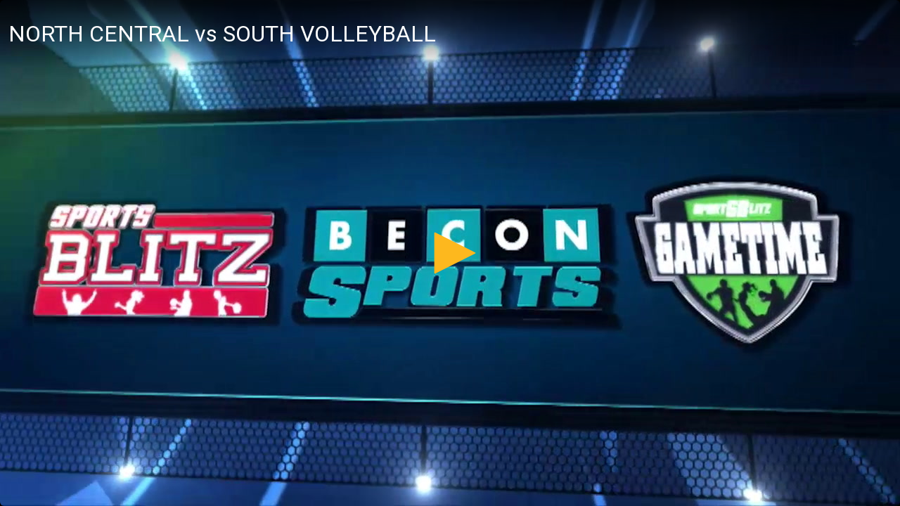

--- FILE ---
content_type: text/html; charset=utf-8
request_url: https://becon.eduvision.tv/EmbedPlayer.aspx?qev=CT1wecDsedBwT4SmGkebsDQQOCUTjbhawAKZHwCFOrFrTFG5jjXKIU3TPLN8g46o%252f22jOn5Gc4Tb%252b9CIbmFXTUYcHKKVka%252fHydaP29%252fbT0bBfpAOYXJnkP31cNUKu1WhBSZ8mq1gyExodxJ2JQcQ3QSn5ZWy%252bSzB
body_size: 244201
content:



<!DOCTYPE html>

<html ng-app="EduvisionApp">
<head>
    <meta name="viewport" content="width=device-width, initial-scale=1" />
    <meta name="theme-color" content="#1a73e8">
    <!-- Google / Search Engine Tags -->
    <meta itemprop="name" content="NORTH CENTRAL vs SOUTH  VOLLEYBALL ">
    <meta itemprop="description" content="BCAA ALL STAR VOLLEYBALL CLASSIC NORTH CENTRAL vs SOUTH">
    <meta itemprop="image" content="https://d1ifvk1tub2sdr.cloudfront.net/asset/img/poster/FL_becon_223/sbg_136_d42a2c574a264ef9b18b8462e99d9746.jpg">

    <!-- Facebook Meta Tags -->
    <meta property="og:url" content="">
    <meta property="og:type" content="website">
    <meta property="og:title" content="NORTH CENTRAL vs SOUTH  VOLLEYBALL ">
    <meta property="og:description" content="BCAA ALL STAR VOLLEYBALL CLASSIC NORTH CENTRAL vs SOUTH">
    <meta property="og:image" content="https://d1ifvk1tub2sdr.cloudfront.net/asset/img/poster/FL_becon_223/sbg_136_d42a2c574a264ef9b18b8462e99d9746.jpg">
    <meta property="og:site_name" content="BECON - Eduvision" />
    <meta property="og:image:width" content="450" />
    <meta property="og:image:height" content="298" />
    <!-- Twitter Meta Tags -->
    <meta name="twitter:card" content="summary_large_image">
    <meta name="twitter:title" content="NORTH CENTRAL vs SOUTH  VOLLEYBALL ">
    <meta name="twitter:description" content="BCAA ALL STAR VOLLEYBALL CLASSIC NORTH CENTRAL vs SOUTH">
    <meta name="twitter:image" content="https://d1ifvk1tub2sdr.cloudfront.net/asset/img/poster/FL_becon_223/sbg_136_d42a2c574a264ef9b18b8462e99d9746.jpg">

    <title>BECON - Eduvision</title>
    <link rel="shortcut icon" type="image/x-icon" href="https://d1ifvk1tub2sdr.cloudfront.net/Content/images/V1/favicon.jpg">
    <link href="https://fonts.googleapis.com/css?family=Roboto:100,300,400,500,700&display=swap" rel="stylesheet">
    <script src="https://d1ifvk1tub2sdr.cloudfront.net/Content/V1/js/jquery-3.3.1.min.js?v=5.9.30"></script>
    <script src="/Content/bootstrap/js/bootstrap.min.js?v=5.9.30"></script>
    <link href="https://d1ifvk1tub2sdr.cloudfront.net/Content/bootstrap/css/bootstrap.css?v=5.9.30" rel="stylesheet" />
    <script src="https://ajax.googleapis.com/ajax/libs/angularjs/1.6.9/angular.min.js"></script>
    <link href="https://d1ifvk1tub2sdr.cloudfront.net/Content/V1/css/site.css?v=5.9.30" rel="stylesheet" />
    <link type="text/css" rel="stylesheet" href="https://d1ifvk1tub2sdr.cloudfront.net/Content/V1/css/chosen.css?v=5.9.30" />
    <script src="https://d1ifvk1tub2sdr.cloudfront.net/Content/V1/js/site.js?v=5.9.30"></script>
    <script type="text/javascript" src="https://cdnjs.cloudflare.com/ajax/libs/chosen/1.0/chosen.jquery.min.js"></script>
    <script type="text/javascript" src="https://cdnjs.cloudflare.com/ajax/libs/chosen/1.0/chosen.proto.min.js"></script>
    <script type="text/javascript" src="https://d1ifvk1tub2sdr.cloudfront.net/Content/angularjs/angular-chosen-master/dist/angular-chosen.min.js"></script>
    <script type="text/javascript" src="https://cdnjs.cloudflare.com/ajax/libs/mathjax/2.7.7/MathJax.js?config=TeX-MML-AM_CHTML"></script>
    <script src="https://d1ifvk1tub2sdr.cloudfront.net/Content/V1/js/broadcast.js?v=5.9.30"></script>

</head>
<body id="MainControllerId" ng-controller="EduvisionController">

    <div class="ev-page-preload-wrapper" style="background-color: rgb(0, 0, 0);position: fixed;top: 0;bottom: 0px;left: 0px;right: 0px;z-index: 999;"><div class="lds-ring"><div></div><div></div><div></div><div></div></div></div>

    <div class="container-fluid ev-embed-player-container">
        <div class=" ev-embed-player-wrapper">
            <div class="player-holder" style="height:100%;width:100%;">
<div class="player-wrapper" style="background-color: #000000; position: relative; ">

    

<div id="ccSettings" style="display: none;">
    <div id="ccSettingsContent">
        <div class="cc-header">
            <div class="header-title">Closed Captioning Settings</div>
            <div data-alt="Click to close the caption settings window" tabindex="0" class="header-close">×</div>
        </div>
        <div id="captionDisplaySettingsDesktop" class="cc-message">
            
            <div class="row hidden-sm">
                <div class="col-sm-12 col-md-12">
                    <h3 class="visible-lg">Preview</h3>
                    <div id="ccPreview" style="background:url(images/modern/CaptionSettingImage.jpg) no-repeat 0 0;">
                        <span id="previewWindowColor" style="border-color: rgba(0, 0, 255, 0);">
                            <span id="previewText" style="color: rgb(255, 255, 255); background-color: rgb(0, 0, 0);">
                                Captions look like this
                            </span>
                        </span>
                    </div>
                </div>
            </div>
            
            <div id="ccConf" class="row">
                <!-- backgroun color applied (Yes/No) -->
                <div class="col-xs-4 col-sm-4 col-md-4">
                    <!-- font size -->
                    <h3>Captions size</h3>
                    <ul class="options">
                        <li style="width: 100%;">
                            <input id="fontsize" data-alt="Move the slider to adjust caption size" type="range" min="10" max="40" value="10">
                            <strong id="fontsizePreview" class="fontPreviews">10</strong>
                        </li>
                    </ul>
                    <!-- font family -->
                    <h3 id="fontFamilyHeading">Captions font family</h3>
                    <select id="fontfamily" class="options" tabindex="0" data-alt="Font style Arial" onkeyup="FocusOnEnterKeyUp(this,event)" data-tofocus="#fontfamily:first">
                        <option value="Arial">Arial</option>
                        <option value="Arial Black">Arial Black</option>
                        <option value="Courier New">Courier New</option>
                        <option value="Georgia">Georgia</option>
                        <option value="Impact">Impact</option>
                        <option value="Lucida Console">Lucida Console</option>
                        <option value="Tahoma">Tahoma</option>
                        <option value="Times New Roman">Times New Roman</option>
                        <option value="Trebuchet Ms">Trebuchet Ms</option>
                        <option value="Verdana">Verdana</option>
                    </select>
                    <!-- font edges -->
                    <h3>Edge style</h3>
                    <select id="edgeStyle" class="options" tabindex="0" data-alt="Selected edge style None" onkeyup="FocusOnEnterKeyUp(this,event)" data-tofocus="#edgeStyle:first">
                        <option value="none">None</option>
                        <option value="drop shadow">Drop shadow</option>
                        <option value="raised">Raised</option>
                        <option value="depressed">Depressed</option>
                        <option value="uniform">Uniform</option>
                    </select>
                </div>
                <div class="col-xs-4 col-sm-4 col-md-4">
                    <!-- font color -->
                    <h3>Captions color</h3>
                    <ul class="options colors" data-alt="Caption color" id="fontColor" tabindex="0">
                        <li data-alt="Caption color is black" data-setting="color" data-option="000000" tabindex="0" onkeypress="ClickOnEnterKeyPress(this,event)">
                            <span data-alt="Caption color is black" class="black"></span>
                        </li>
                        <li data-alt="Caption color is blue" data-setting="color" data-option="0000ff" tabindex="0" onkeypress="ClickOnEnterKeyPress(this,event)">
                            <span data-alt="Caption color is blue" class="blue"></span>
                        </li>
                        <li data-alt="Caption color is green" data-setting="color" data-option="00ff00" tabindex="0" onkeypress="ClickOnEnterKeyPress(this,event)">
                            <span data-alt="Caption color is green" class="green"></span>
                        </li>
                        <li data-alt="Caption color is bleumarine" data-setting="color" data-option="00ffff" tabindex="0" onkeypress="ClickOnEnterKeyPress(this,event)">
                            <span data-alt="Caption color is bleumarine" class="bleumarine"></span>
                        </li>
                        <li data-alt="Caption color is red" data-setting="color" data-option="ff0000" tabindex="0" onkeypress="ClickOnEnterKeyPress(this,event)">
                            <span data-alt="Caption color is red" class="red"></span>
                        </li>
                        <li data-alt="Caption color is magenta" data-setting="color" data-option="ff00ff" tabindex="0" onkeypress="ClickOnEnterKeyPress(this,event)">
                            <span data-alt="Caption color is magenta" class="magenta"></span>
                        </li>
                        <li data-alt="Caption color is yellow" data-setting="color" data-option="ffff00" tabindex="0" onkeypress="ClickOnEnterKeyPress(this,event)">
                            <span data-alt="Caption color is yellow" class="yellow"></span>
                        </li>
                        <li data-alt="Caption color is white" data-setting="color" data-option="ffffff" class="active" tabindex="0" onkeypress="ClickOnEnterKeyPress(this,event)">
                            <span data-alt="Caption color is white" class="white"></span>
                        </li>
                    </ul>
                    <!-- background color -->
                    <h3>Background color</h3>
                    <ul class="options colors" data-alt="Background color" id="backgroundColor" tabindex="0">
                        <li data-alt="Background color is black" data-setting="backgroundColor" data-option="000000" tabindex="0" onkeypress="ClickOnEnterKeyPress(this,event)">
                            <span data-alt="Background color is black" class="black"></span>
                        </li>
                        <li data-alt="Background color is blue" data-setting="backgroundColor" data-option="0000ff" tabindex="0" onkeypress="ClickOnEnterKeyPress(this,event)">
                            <span data-alt="Background color is blue" class="blue"></span>
                        </li>
                        <li data-alt="Background color is green" data-setting="backgroundColor" data-option="00ff00" tabindex="0" onkeypress="ClickOnEnterKeyPress(this,event)">
                            <span  data-alt="Background color is green" class="green"></span>
                        </li>
                        <li data-alt="Background color is bleumarine" data-setting="backgroundColor" data-option="00ffff" tabindex="0" onkeypress="ClickOnEnterKeyPress(this,event)">
                            <span data-alt="Background color is bleumarine" class="bleumarine"></span>
                        </li>
                        <li data-alt="Background color is red" data-setting="backgroundColor" data-option="ff0000" tabindex="0" onkeypress="ClickOnEnterKeyPress(this,event)">
                            <span data-alt="Background color is red" class="red"></span>
                        </li>
                        <li data-alt="Background color is magenta" data-setting="backgroundColor" data-option="ff00ff" tabindex="0" onkeypress="ClickOnEnterKeyPress(this,event)">
                            <span data-alt="Background color is magenta" class="magenta"></span>
                        </li>
                        <li data-alt="Background color is yellow" data-setting="backgroundColor" data-option="ffff00" tabindex="0" onkeypress="ClickOnEnterKeyPress(this,event)">
                            <span data-alt="Background color is yellow" class="yellow"></span>
                        </li>
                        <li data-alt="Background color is white" data-setting="backgroundColor" data-option="ffffff" tabindex="0" onkeypress="ClickOnEnterKeyPress(this,event)">
                            <span data-alt="Background color is white" class="white"></span>
                        </li>
                    </ul>
                    <!-- window color -->
                    <h3>Window color</h3>
                    <ul class="options colors" data-alt="Window color" id="windowColor" tabindex="0">
                        <li data-alt="Window color is black" data-setting="windowColor" data-option="000000" tabindex="0" onkeypress="ClickOnEnterKeyPress(this,event)">
                            <span data-alt="Window color is black" class="black"></span>
                        </li>
                        <li data-alt="Window color is blue" data-setting="windowColor" data-option="0000ff" tabindex="0" onkeypress="ClickOnEnterKeyPress(this,event)">
                            <span data-alt="Window color is blue" class="blue"></span>
                        </li>
                        <li data-alt="Window color is green" data-setting="windowColor" data-option="00ff00" tabindex="0" onkeypress="ClickOnEnterKeyPress(this,event)">
                            <span data-alt="Window color is green" class="green"></span>
                        </li>
                        <li data-alt="Window color is bleumarine" data-setting="windowColor" data-option="00ffff" tabindex="0" onkeypress="ClickOnEnterKeyPress(this,event)">
                            <span data-alt="Window color is bleumarine" class="bleumarine"></span>
                        </li>
                        <li data-alt="Window color is red" data-setting="windowColor" data-option="ff0000" tabindex="0" onkeypress="ClickOnEnterKeyPress(this,event)">
                            <span data-alt="Window color is red" class="red"></span>
                        </li>
                        <li data-alt="Window color is magenta" data-setting="windowColor" data-option="ff00ff" tabindex="0" onkeypress="ClickOnEnterKeyPress(this,event)">
                            <span data-alt="Window color is magenta" class="magenta"></span>
                        </li>
                        <li data-alt="Window color is yellow" data-setting="windowColor" data-option="ffff00" tabindex="0" onkeypress="ClickOnEnterKeyPress(this,event)">
                            <span data-alt="Window color is yellow" class="yellow"></span>
                        </li>
                        <li data-alt="Window color is white" data-setting="windowColor" data-option="ffffff" tabindex="0" onkeypress="ClickOnEnterKeyPress(this,event)">
                            <span data-alt="Window color is white" class="white"></span>
                        </li>
                    </ul>
                </div>
                <div class="col-xs-4 col-sm-4 col-md-4">
                    <!-- text opacity -->
                    <h3>Text Opacity</h3>
                    <ul class="options">
                        <li  style="width: 100%;">
                            <input id="fontOpacity" data-alt="Move the slider to adjust text opacity"  type="range" min="0" max="100" value="100">
                            <strong id="fontOpacityPreview" class="fontPreviews">100%</strong>
                        </li>
                    </ul>
                    <!-- background opacity -->
                    <h3>Background Opacity</h3>
                    <ul class="options">
                        <li  style="width: 100%;">
                            <input id="backgroundOpacity" data-alt="Move the slider to adjust background opacity" type="range" min="0" max="100" value="100">
                            <strong id="backgroundOpacityPreview" class="fontPreviews">100%</strong>
                        </li>
                    </ul>
                    <!-- window opacity -->
                    <h3>Window Opacity</h3>
                    <ul class="options">
                        <li style="width: 100%;">
                            <input id="windowOpacity" data-alt="Move the slider to adjust window opacity" type="range" min="0" max="100" value="0">
                            <strong id="windowOpacityPreview" class="fontPreviews">0%</strong>
                        </li>
                    </ul>


                </div>
            </div>
            
            <div id="CCSettingsFooter" class="row">
                <!-- Buttons -->
                <div class="col-sm-12 col-md-12 pull-right">
                    <ul id="buttons">
                        <li id="saveCC" data-alt="Click to save the new caption settings"  class="modal-button ev-school-theme-btn" tabindex="0" onkeypress="ClickOnEnterKeyPress(this,event)">
                            <span>Save Settings</span>
                        </li>
                        <li id="resetCC" data-alt="Click to reset caption settings to default" class="modal-button ev-school-theme-btn" tabindex="0" onkeypress="ClickOnEnterKeyPress(this,event)">
                            <span>Reset</span>
                        </li>
                    </ul>
                </div>
            </div>
        </div>
        <div id="captionDisplaySettings" class="caption-settings-container">
            <table>
                <tr>
                    <td><h3 class="cc-setting-control-title">Font Size:</h3></td>
                    <td><input type="number" id="txtFontSize" data-alt="Font size 14 pixel"  class="cc-color-select-box" value="14" min="1" /></td>
                </tr>
                <tr>
                    <td><h3 class="cc-setting-control-title">Font Color:</h3></td>
                    <td>
                        <select id="txtFontColor" value="#ffffff" data-alt="Font colour is black" name="colorpicker-picker-longlist" class="cc-color-select-box" onchange="OnchangesetColor(this,'color');" style="background-color: #ffffff;">
                            <option value="000000" style="background-color:#000000">Black</option>
                            <option value="0000FF" style="background-color:#0000FF">Blue</option>
                            <option value="00FF00" style="background-color:#00FF00">Green</option>
                            <option value="00FFFF" style="background-color:#00FFFF">bleumarine</option>
                            <option value="FF0000" style="background-color:#FF0000">Red</option>
                            <option value="FF00FF" style="background-color:#FF00FF">Magenta</option>
                            <option value="FFFF00" style="background-color:#FFFF00">Yellow</option>
                            <option value="FFFFFF" style="background-color:#FFFFFF">White</option>
                        </select>
                    </td>
                </tr>
                <tr>
                    <td><h3 class="cc-setting-control-title">Background Color:</h3></td>
                    <td>
                        <select id="txtBgColor" value="#000000" data-alt="Background colour is black" name="colorpicker-picker-longlist" class="cc-color-select-box" onchange="OnchangesetColor(this,'backgroundColor');" style="background-color: #000000;">
                            <option value="000000" style="background-color:#000000">Black</option>
                            <option value="0000FF" style="background-color:#0000FF">Blue</option>
                            <option value="00FF00" style="background-color:#00FF00">Green</option>
                            <option value="00FFFF" style="background-color:#00FFFF">bleumarine</option>
                            <option value="FF0000" style="background-color:#FF0000">Red</option>
                            <option value="FF00FF" style="background-color:#FF00FF">Magenta</option>
                            <option value="FFFF00" style="background-color:#FFFF00">Yellow</option>
                            <option value="FFFFFF" style="background-color:#FFFFFF">White</option>
                        </select>
                    </td>
                </tr>
            </table>
        </div>
    </div>
</div>
<link rel="Stylesheet" type="text/css" href="https://d1ifvk1tub2sdr.cloudfront.net/Content/CaptionSettings/PlayCaptionSetting.css?v=5.9.30" />
<script type="text/javascript" src="https://d1ifvk1tub2sdr.cloudfront.net/Content/CaptionSettings/CaptionSetting.js?v=5.9.30"></script>
<script type="text/javascript" src="https://d1ifvk1tub2sdr.cloudfront.net/Content/CaptionSettings/jquery.ccsetting.js?v=5.9.30"></script>
<script>
   
    function OnchangesetColor(elem,styleAttr) {
        $(elem).css('background-color', "#" + elem.value);

        if (styleAttr == 'color') {
            Captionsettingjquery.jwCCSettings.updateRangePreview('fontOpacity', 100);
            Captionsettingjquery.jwCCSettings.updatePreview('color', elem.value);
            $("#txtFontColor").attr("data-alt", "Font Color is " + elem.options[elem.selectedIndex].text);
        }
        if (styleAttr == 'backgroundColor') {
            Captionsettingjquery.jwCCSettings.updateRangePreview('backgroundOpacity', 100);
            Captionsettingjquery.jwCCSettings.updatePreview('backgroundColor', elem.value);
            $("#txtBgColor").attr("data-alt", "Background Color is " + elem.options[elem.selectedIndex].text);
        }
        $(captionStyle).attr(styleAttr, elem.value);
        if (typeof jwplayer().setCaptions == 'function') {

            jwplayer().setCaptions(captionStyle);
        }
    }

    $("#txtFontSize").change(function () {
        $(captionStyle).attr("fontSize", $(this).val());
        if (typeof jwplayer().setCaptions == 'function') {
            jwplayer().setCaptions(captionStyle);
            Captionsettingjquery.jwCCSettings.updateRangePreview('fontSize', $(this).val());
            Captionsettingjquery.jwCCSettings.updatePreview('fontSize', $(this).val());
        }
        $("#txtFontSize").attr("data-alt", "Font size " + $(this).val() + " pixel");
    });
    function ChangeCaptionSettingOptions(playerWidth, PlayerHeight) {
        if (PlayerHeight > 365 && playerWidth > 680) {
            $("#captionDisplaySettings").hide();
            $("#captionDisplaySettingsDesktop").show();
            setTimeout(function () { $("#fontsize").focus(); }, 250);

        } else {
            $("#captionDisplaySettings").show();
            $("#captionDisplaySettingsDesktop").hide();
          //  $("#txtFontSize").focus();

        }
    }

</script>

    
    <div id="QuizCompleteSuccessMessage" style="display:none;" ng-class="{'successmessagewithscore':SelectedVideoDetails.AssetQuiz.DisplayConsolidatedAnswer}">
        <div class="Quiz-Complete-Success-Message">
            Yay! You have successfully <br /> completed your quiz
            <div ng-show="SelectedVideoDetails.AssetQuiz.DisplayConsolidatedAnswer">
                Score : <span id="userscore"></span> / {{TotalQuizLength}}
            </div>
        </div>
    </div>
    <div class="player-overlay-messages hide">
        <ul class="player-overlay-messages-list list-unstyled">
            <li id="QuizCompleteSummaryBtn" class=" hide">
                <div id="abtnShowQuizResult" class="quiz-result-help-text" title="Click here to view your quiz results" onclick="javascript:ShowQuizResult();">
                    <svg xmlns="http://www.w3.org/2000/svg" version="1.0" width="512.000000pt" height="512.000000pt" viewBox="0 0 512.000000 512.000000" preserveAspectRatio="xMidYMid meet">
                        <g transform="translate(0.000000,512.000000) scale(0.100000,-0.100000)" fill="currentcolor" stroke="none">
                            <path d="M2423 5100 c-103 -41 -192 -151 -209 -257 l-7 -43 -204 0 c-315 0 -307 8 -311 -300 -4 -256 0 -291 38 -333 l28 -32 800 0 800 0 26 24 c40 38 46 79 45 311 0 235 -6 270 -52 304 -26 19 -45 21 -250 26 l-222 5 -6 46 c-14 95 -83 185 -181 236 -73 37 -217 44 -295 13z" />
                            <path d="M871 4779 c-62 -12 -115 -50 -148 -106 l-28 -48 0 -2235 0 -2235 28 -48 c15 -26 47 -60 69 -75 l42 -27 1726 0 1726 0 42 27 c22 15 54 49 69 75 l28 48 3 2190 c2 1205 0 2214 -3 2242 -9 73 -55 140 -120 173 l-49 25 -364 3 c-200 2 -370 1 -377 -2 -11 -4 -11 -14 1 -58 10 -40 14 -123 14 -331 0 -303 -2 -316 -57 -353 -27 -18 -60 -19 -913 -19 -853 0 -886 1 -913 19 -55 37 -57 50 -57 353 0 205 4 292 14 330 8 28 11 54 8 57 -9 9 -693 5 -741 -5z m521 -451 l3 -263 28 -56 c35 -72 98 -131 171 -158 56 -21 62 -21 966 -21 904 0 910 0 966 21 73 27 136 86 171 158 l28 56 3 263 3 262 238 0 c171 0 240 -3 249 -12 17 -17 17 -4359 0 -4376 -17 -17 -3299 -17 -3316 0 -17 17 -17 4359 0 4376 9 9 78 12 249 12 l238 0 3 -262z" />
                            <path d="M1848 2763 l-288 -288 -153 153 -152 152 -68 -68 -67 -67 218 -218 c119 -119 222 -217 227 -217 6 0 170 160 365 355 l355 355 -65 65 c-35 36 -69 65 -75 65 -5 0 -139 -129 -297 -287z" />
                            <path d="M2460 2725 l0 -105 740 0 740 0 0 105 0 105 -740 0 -740 0 0 -105z" />
                            <path d="M1855 1810 l-290 -290 -150 150 c-83 83 -155 150 -160 150 -6 0 -40 -29 -75 -65 l-65 -65 223 -223 222 -222 360 360 360 360 -68 68 -67 67 -290 -290z" />
                            <path d="M2460 1670 l0 -100 740 0 740 0 0 100 0 100 -740 0 -740 0 0 -100z" />
                        </g>
                    </svg>
                    <span class="hidden-xs">Quiz Summary</span>
                </div>
            </li>
        </ul>

    </div>
    

    <input id="hidHeartbeatCheckStreamStatus" type="hidden" ng-click="HeartbeatCheckStreamStatus(true);" />
    <input id="hidPreviewEnded" type="hidden" ng-click="OnPreviewEnded(true);" />
    <input id="hidLoadDefaultAsset" type="hidden" ng-click="PlayDefaultAsset();" />
    <input id="hidSetThumbnailsOnResize" type="hidden" ng-click="SetThumbnailsOnResize();" />
    <input id="hidPlayRelatedAsset" type="hidden" ng-click="PlayRelatedAsset();" />
    <input id="hidSubscribeModal" type="hidden" ng-click="ShowSubscribeModal();" />
    <input id="hidPlaylistModal" type="hidden" ng-click="ShowPlaylistModal();" />
    <input id="hidStreamStatisticsModal" type="hidden" ng-click="ShowStreamStatisticsModal();" />
    <div id="PlayerOverlay" class="Player-overlay-container hide" ng-class="{'show' :(PlayerOverlayData.IsValid && (PlayerOverlayData.IsWaitingForStream || PlayerOverlayData.IsAllowPreview||CurrentViewModelData.IsProducerLink)) || (!PlayerOverlayData.IsValid && (PlayerOverlayData.FutureLiveDescVisible || PlayerOverlayData.IsCountDownTimerVisible || PlayerOverlayData.IsAlreadyPreviewed|| PlayerOverlayData.ShowTranscodeStatus)) }" ng-style="true && {'background-image': 'url('+ PlayerOverlayData.ThumbImage +')','background-size':(CurrentViewModelData.CurrentPage == 'LiveChannelPlayer'?'contain':'cover')}">
        <div class="Player-overlay-wrapper" ng-style="{'z-index':(PlayerOverlayData.IsValid && PlayerOverlayData.IsAllowPreview?1:0)}" ng-hide="((CurrentViewModelData.CurrentPage == 'LiveChannelPlayer' || CurrentViewModelData.CurrentPage == 'LiveEmbedPlayer') && CurrentViewModelData.School.SchoolId == 223)">
            <svg class="ev-icons pull-left" xmlns="http://www.w3.org/2000/svg" xmlns:xlink="http://www.w3.org/1999/xlink" version="1.1" x="0px" y="0px" viewBox="0 0 486.463 486.463" ng-style="{ display : !PlayerOverlayData.ShowTranscodeStatus || !PlayerOverlayData.IsVideoTranscodeFailed ? 'none' : ''}" style="fill: currentColor;margin-right: 15px;height: 40px;" xml:space="preserve"><g><g>
            <path d="M243.225,333.382c-13.6,0-25,11.4-25,25s11.4,25,25,25c13.1,0,25-11.4,24.4-24.4    C268.225,344.682,256.925,333.382,243.225,333.382z"></path>
            <path d="M474.625,421.982c15.7-27.1,15.8-59.4,0.2-86.4l-156.6-271.2c-15.5-27.3-43.5-43.5-74.9-43.5s-59.4,16.3-74.9,43.4    l-156.8,271.5c-15.6,27.3-15.5,59.8,0.3,86.9c15.6,26.8,43.5,42.9,74.7,42.9h312.8    C430.725,465.582,458.825,449.282,474.625,421.982z M440.625,402.382c-8.7,15-24.1,23.9-41.3,23.9h-312.8    c-17,0-32.3-8.7-40.8-23.4c-8.6-14.9-8.7-32.7-0.1-47.7l156.8-271.4c8.5-14.9,23.7-23.7,40.9-23.7c17.1,0,32.4,8.9,40.9,23.8    l156.7,271.4C449.325,369.882,449.225,387.482,440.625,402.382z"></path>
            <path d="M237.025,157.882c-11.9,3.4-19.3,14.2-19.3,27.3c0.6,7.9,1.1,15.9,1.7,23.8c1.7,30.1,3.4,59.6,5.1,89.7    c0.6,10.2,8.5,17.6,18.7,17.6c10.2,0,18.2-7.9,18.7-18.2c0-6.2,0-11.9,0.6-18.2c1.1-19.3,2.3-38.6,3.4-57.9    c0.6-12.5,1.7-25,2.3-37.5c0-4.5-0.6-8.5-2.3-12.5C260.825,160.782,248.925,155.082,237.025,157.882z"></path>
                                                </g></g>
                                            </svg>
            <svg class="ev-icons pull-left" xmlns="http://www.w3.org/2000/svg" xmlns:xlink="http://www.w3.org/1999/xlink" version="1.1" x="0px" y="0px" width="490.318px" height="490.318px" viewBox="0 0 490.318 490.318" ng-style="{ display : !PlayerOverlayData.ShowTranscodeStatus || PlayerOverlayData.IsVideoTranscodeFailed ? 'none' : ''}" style="fill: currentColor;margin-right: 15px;height: 40px;" xml:space="preserve">
            <path d="M245.148,0C109.967,0,0.009,109.98,0.009,245.162c0,135.182,109.958,245.156,245.139,245.156     c135.186,0,245.162-109.978,245.162-245.156C490.31,109.98,380.333,0,245.148,0z M245.148,438.415     c-106.555,0-193.234-86.698-193.234-193.253c0-106.555,86.68-193.258,193.234-193.258c106.559,0,193.258,86.703,193.258,193.258     C438.406,351.717,351.706,438.415,245.148,438.415z"></path>
            <path d="M270.036,221.352h-49.771c-8.351,0-15.131,6.78-15.131,15.118v147.566c0,8.352,6.78,15.119,15.131,15.119h49.771     c8.351,0,15.131-6.77,15.131-15.119V236.471C285.167,228.133,278.387,221.352,270.036,221.352z"></path>
            <path d="M245.148,91.168c-24.48,0-44.336,19.855-44.336,44.336c0,24.484,19.855,44.34,44.336,44.34     c24.485,0,44.342-19.855,44.342-44.34C289.489,111.023,269.634,91.168,245.148,91.168z"></path>
            </svg>

            <svg id="evStreamIcon" class="ev-icons pull-left" viewBox="0 0 512 420" version="1.1" xmlns="http://www.w3.org/2000/svg" ng-style="{display:(PlayerOverlayData.IsAlreadyPreviewed || PlayerOverlayData.ShowTranscodeStatus ? 'none' : '')}" style="fill: currentColor;margin-right: 15px;height: 40px;">
                <g>
                    <path d="M149.443,267.108c-3.519-35.438,10.051-72.073,35.715-96.732c7.028-6.752,19.123-5.97,25.626,1.142    c7.794,6.458,8.319,19.4,1.014,26.419c-14.269,13.9-23.287,33.153-24.374,53.087c-1.612,22.624,7.324,45.515,23.223,61.58    c4.44,3.951,7.167,9.819,6.458,15.826c-0.978,13.946-19.594,23.628-30.768,14.021    C165.297,323.052,152.262,295.499,149.443,267.108z"></path>
                    <path d="M362.557,244.892c3.519,35.437-10.05,72.073-35.715,96.732c-7.028,6.752-19.123,5.97-25.626-1.143   c-7.794-6.457-8.319-19.399-1.014-26.419c14.269-13.9,23.287-33.153,24.374-53.087c1.612-22.624-7.323-45.515-23.223-61.58   c-4.44-3.952-7.167-9.819-6.458-15.826c0.978-13.946,19.594-23.627,30.768-14.02C346.702,188.949,359.737,216.501,362.557,244.892z"></path>
                </g>
                <g>
                    <path d="M78.523,275.408c-6.108-56.155,14.591-114.465,54.717-154.204c7.093-6.209,18.691-5.435,25.066,1.464    c7.7,6.292,8.565,18.976,1.583,26.106c-25.083,25.443-41.01,59.839-43.617,95.506c-3.593,43.313,12.841,87.567,43.359,118.407    c7.518,7.112,6.661,20.358-1.336,26.76c-6.512,6.899-18.423,7.471-25.322,0.849C102.39,359.731,82.935,318.398,78.523,275.408z"></path>
                    <path d="M433.477,236.592c6.108,56.155-14.591,114.464-54.717,154.203c-7.093,6.209-18.691,5.436-25.065-1.464   c-7.701-6.292-8.566-18.976-1.584-26.106c25.083-25.442,41.011-59.839,43.617-95.506c3.593-43.314-12.841-87.567-43.359-118.407   c-7.518-7.112-6.661-20.358,1.336-26.76c6.512-6.899,18.423-7.471,25.322-0.848C409.609,152.269,429.065,193.602,433.477,236.592z"></path>
                </g>
                <g>
                    <path d="M6.644,273.594c-5.278-73.297,22.145-148.29,73.795-200.603c7.056-6.854,19.4-5.96,25.867,1.271    c7.83,6.642,7.968,19.942,0.34,26.796C63.563,145.809,40.266,208.992,44.9,271.032c3.316,51.539,25.516,101.467,61.073,138.866    c3.399,3.326,6.19,7.573,6.43,12.464c1.437,12.251-11.368,23.581-23.352,20.938c-4.302-0.745-7.885-3.51-10.75-6.669    C36.379,392.848,10.632,334.068,6.644,273.594z"></path>
                    <path d="M505.356,238.407c5.277,73.296-22.146,148.289-73.795,200.602c-7.057,6.854-19.4,5.961-25.866-1.271   c-7.83-6.642-7.969-19.942-0.341-26.797c43.082-44.75,66.379-107.934,61.745-169.973c-3.315-51.54-25.516-101.467-61.073-138.866   c-3.399-3.326-6.19-7.573-6.43-12.464c-1.438-12.251,11.367-23.582,23.352-20.938c4.302,0.746,7.886,3.509,10.75,6.669   C475.621,119.152,501.367,177.932,505.356,238.407z"></path>
                </g>
                <path d="M215.667,261.646c-3.832-22.836,15.025-46.013,38.182-46.75c22.707-2.118,44.253,17.926,43.755,40.715    c0.71,20.487-16.286,39.473-36.662,41.27C239.552,299.801,218.134,283.072,215.667,261.646z"></path>
            </svg>
            <span ng-style="{'display':(PlayerOverlayData.IsValid && PlayerOverlayData.IsAllowPreview && !PlayerOverlayData.IsWaitingForStream?'inline-block':'none')}">
                Your preview ends in <br /> <span id="PreviewTimer">00:00</span>
            </span>
            <span ng-style="{display:(!PlayerOverlayData.IsValid && PlayerOverlayData.IsAlreadyPreviewed && PlayerOverlayData.Message.length > 0? 'inline-block':'none')}" style="max-width:300px; display:none;" ng-bind-html="PlayerOverlayData.Message | to_trusted"></span>
            <span ng-style="{display:(!PlayerOverlayData.IsValid && PlayerOverlayData.ShowTranscodeStatus && PlayerOverlayData.Message.length > 0? 'inline-block':'none')}" style="max-width:300px; display:none;" ng-bind-html="PlayerOverlayData.Message | to_trusted"></span>
            <span ng-style="{display:(!PlayerOverlayData.IsValid && PlayerOverlayData.IsCountDownTimerVisible?'inline-block':'none')}" style="display:none;">
                Event starts in <br /> <span id="CountdownTimer">{{PlayerOverlayData.Timer}}</span>
            </span>
            <span class="hide" style="max-width:267px;" ng-class="{'show-inline' : !PlayerOverlayData.IsValid && PlayerOverlayData.FutureLiveDescVisible }">
                <span>{{CurrentViewModelData.CurrentPage == 'LiveChannelPlayer' && CurrentViewModelData.School.SchoolId == 223 ?'We are not live at the moment':'Upcoming event on'}}</span>
                <span class="hide" ng-class="{'show' : CurrentViewModelData.CurrentPage != 'LiveChannelPlayer' || CurrentViewModelData.School.SchoolId != 223 }">{{GetDate(LiveEvent.StartTime)}} at {{GetTime(LiveEvent.StartTime)}}</span>
                <span ng-class="{'text-capitalize' : CurrentViewModelData.CurrentPage != 'LiveChannelPlayer' || CurrentViewModelData.School.SchoolId != 223 }" style="display:inline-block;min-width: 36px">{{CurrentViewModelData.CurrentPage == 'LiveChannelPlayer' && CurrentViewModelData.School.SchoolId == 223 ?'Please check back later':LiveEvent.TimeZone}}</span>
            </span>
            <span ng-style="{'display' :(PlayerOverlayData.IsValid && PlayerOverlayData.IsWaitingForStream?'inline-block':'none'),'line-height' : IsWebRtcStreamStarted ? '20px' : '40px'}" style="display:none;" ng-bind-html="IsWebRtcStreamStarted ? 'Getting ready to stream! </br>This might take a few seconds' : 'Waiting for stream' | to_trusted">
            </span>
        </div>
    </div>

    <div id="Player" ng-class="{'player-image-blur' : IsPlayerRestriction}"></div>
    <div id="GotoLiveBookmarkPlayerPage" ng-show="isGotoLiveEventInPlayer">
        <a href="#" class="player-bottom-menu-link">
            <div class="go-to-live" ng-click="ClickGoToLiveBookmarkEvent();">
                <span>GO TO LIVE</span>
            </div>
        </a>
    </div>

    <div id="quizCompletionTimer" class="quiz-completion-timer" style="display: none;">
        <span class="quiz-completion-timer-container">00:00:00</span>
    </div>
    <div id="PlayerMoreOptions-container" class="EmbedPlayer-menu-overlay" style="display:none;">
        <div class="player-more-options-header">
            <div class="player-more-options-header-text theme-color">More Options</div>
            <div class="player-more-option-close-btn theme-color-svg" role="button" tabindex="0" aria-label="Close" onclick="ToggleEmpedPlayerMoreOptionsShow(true,true);">
                <svg xmlns="http://www.w3.org/2000/svg" class="theme-color-svg" viewBox="0 0 240 240" focusable="false"><path d="M134.8,120l48.6-48.6c2-1.9,2.1-5.2,0.2-7.2c0,0-0.1-0.1-0.2-0.2l-7.4-7.4c-1.9-2-5.2-2.1-7.2-0.2c0,0-0.1,0.1-0.2,0.2L120,105.2L71.4,56.6c-1.9-2-5.2-2.1-7.2-0.2c0,0-0.1,0.1-0.2,0.2L56.6,64c-2,1.9-2.1,5.2-0.2,7.2c0,0,0.1,0.1,0.2,0.2l48.6,48.7l-48.6,48.6c-2,1.9-2.1,5.2-0.2,7.2c0,0,0.1,0.1,0.2,0.2l7.4,7.4c1.9,2,5.2,2.1,7.2,0.2c0,0,0.1-0.1,0.2-0.2l48.7-48.6l48.6,48.6c1.9,2,5.2,2.1,7.2,0.2c0,0,0.1-0.1,0.2-0.2l7.4-7.4c2-1.9,2.1-5.2,0.2-7.2c0,0-0.1-0.1-0.2-0.2L134.8,120z"></path></svg>
            </div>
        </div>
        <div class="player-more-options-body">
            <ul class="player-more-options-list">
                <li class="hide" ng-class="{'show' : SelectedVideoDetails.BookMarkEnabled==1 && SelectedVideoDetails.ChapterTextFileName }"><button role="button" class="player-more-option-buttons" onclick="toggleBookMarkPixie();ToggleEmpedPlayerMoreOptionsShow(true,false);">Bookmarks</button></li>
                <li class="hide" ng-class="{'show' : (SelectedVideoDetails.ClosedCaptions && SelectedVideoDetails.ClosedCaptions.length) || SelectedScheduleDetails.IsCaptionEvent }"><button role="button" class="player-more-option-buttons" onclick="CaptionSettingDisplayShow();ToggleEmpedPlayerMoreOptionsShow(true,false);">Caption Settings</button></li>
                <li class=" hide" ng-class="{'show' : (SelectedVideoDetails.DownloadFiles.length && PreviewDuration == 0) || SelectedScheduleDetails.DownloadFiles.length }"><button role="button" class="player-more-option-buttons" onclick="ToggleEmpedPlayerMoreOptionsShow(true,false);" title="Download Options" data-toggle="modal" data-target="#FileDownloadModal">Download</button></li>
                <li class="hide" ng-class="{'show' : SelectedVideoDetails.ShareURL || SelectedScheduleDetails.ShareURL }"><button role="button" class="player-more-option-buttons" onclick="ToggleEmpedPlayerMoreOptionsShow(true,false);" title="Share this Asset" data-toggle="modal" data-target="#LiveEventshareModal">Share</button></li>
                <li class="hide" ng-class="{'show' :CurrentViewModelData.School.EnableLiveBookmark && BookmarkDetails && BookmarkDetails.length }"><button role="button" class="player-more-option-buttons" onclick="ToggleEmpedPlayerMoreOptionsShow(true,false);" title="Live Bookmark" data-toggle="modal" data-target="#LiveBookmarkListModal">Live Bookmark</button></li>
                <li class="hide" ng-class="{'show' :CurrentViewModelData.School.EnableLiveBookmark && AgendaDetails && AgendaDetails.length }"><button role="button" class="player-more-option-buttons" onclick="ToggleEmpedPlayerMoreOptionsShow(true,false);" title="Live Agenda" data-toggle="modal" data-target="#LiveBookmarkAgendaModal">Live Agenda</button></li>
            </ul>
        </div>
    </div>
    <div id="pollingQuestionPanel" class="question-panel hide">

<div id="LivePollingModal" role="dialog" >
    <div class="modal-dialog  scroll-v1">
      
        <!-- Modal content-->
        <div class="modal-content">
            <div id="PollQuestionContainer" class="quiz-question-container modal-header">
                <div id="QuizQuestionReader" class="show-inline" data-alt="Question is {{Question}}?" tabindex="1">{{Question}}</div>
                <div id="PollingQuizAnswerTimer" class="quiz-answer-timer" style="display: none;" tabindex="1">
                    <span class="quiztimer-container">00:00:00</span>
                </div>
            </div>
            <div class="question-container answer-container modal-body">

                <div ng-show="AnswerType==1" id="question-answers" class="quiz-options-container">
                    <ul class="list-unstyled" ng-show="AnswerType==1" data-alt="Your options are answer">
                        <li id="QuizOption{{$index + 1}}" data-alt="{{answer.name}}" tabindex="1" ng-repeat="answer in Answers track by $index">
                            <div class="form-group-checkbox" onkeypress="ClickOnEnterKeyPress(this, event);">
                                <input id="QuizAnswer{{$index + 1}}" class="quiz-checkbox" type="checkbox" style="cursor: pointer;" ng-model="answer.Selected">
                                <label for="QuizAnswer{{$index + 1}}" style="display: block;">
                                    {{answer.name}}<span id="spanResultImage">
                                        <img width="20" style="margin-left: 5px;">
                                    </span>
                                </label>
                            </div>
                            <span class="selected-checkbox-text" style="display:none;">{{answer.name}}</span>
                    </ul>
                </div>

                <div ng-show="AnswerType==3" id="question-answers" class="quiz-options-container">
                    <ul class="list-unstyled" data-alt="Your Options are">
                        <li id="QuizOption_{{$index + 1}}" data-alt="{{answer}}" tabindex="1" ng-repeat="answer in YesOrNoAnswers track by $index">
                            <div class="ev-radio-button">
                                <input id="QuizAnswer_{{$index + 1}}" class="quiz-checkbox" type="radio" value=" {{answer}}" ng-model="Data.Selected">
                                <label class="ev-radio-button-label" for="QuizAnswer_{{$index + 1}}">
                                    {{answer}}
                                    <span id="spanResultImage"><img width="20" style="margin-left: 5px;"></span>
                                </label>
                            </div>
                        </li>
                    </ul>
                </div>
                <div ng-show="AnswerType==2||AnswerType==4" id="question-answers" class="quiz-options-container">
                    <textarea id="PollingTextAnswer" data-alt="Enter Your Answer here" tabindex="1" placeholder="Your Answer" autocomplete="off" class="quiz-textarea-answer" spellcheck="false" ng-model="textboxValue"></textarea>
                </div>
            </div>

            <div class="modal-footer live-polling-footer">
                <div class="pull-left">
                    <div class="quiz-icon-control-list show-inline" id="PollingReader" style="padding-top:7px;">
                        <a href="javascript:void(0);" class="theme-color" id="PollingPopupReader" title="Read question" alt="Read question" data-alt="Click here to read question">
                            <svg xmlns="http://www.w3.org/2000/svg" xmlns:xlink="http://www.w3.org/1999/xlink" version="1.1" id="Capa_1" x="0px" y="0px" width="93.038px" height="93.038px" viewBox="0 0 93.038 93.038" style=" fill: currentColor; width: 22px; height: 22px;" xml:space="preserve"><g><path d="M46.547,75.521c0,1.639-0.947,3.128-2.429,3.823c-0.573,0.271-1.187,0.402-1.797,0.402c-0.966,0-1.923-0.332-2.696-0.973   l-23.098-19.14H4.225C1.892,59.635,0,57.742,0,55.409V38.576c0-2.334,1.892-4.226,4.225-4.226h12.303l23.098-19.14   c1.262-1.046,3.012-1.269,4.493-0.569c1.481,0.695,2.429,2.185,2.429,3.823L46.547,75.521L46.547,75.521z M62.784,68.919   c-0.103,0.007-0.202,0.011-0.304,0.011c-1.116,0-2.192-0.441-2.987-1.237l-0.565-0.567c-1.482-1.479-1.656-3.822-0.408-5.504   c3.164-4.266,4.834-9.323,4.834-14.628c0-5.706-1.896-11.058-5.484-15.478c-1.366-1.68-1.24-4.12,0.291-5.65l0.564-0.565   c0.844-0.844,1.975-1.304,3.199-1.231c1.192,0.06,2.305,0.621,3.061,1.545c4.977,6.09,7.606,13.484,7.606,21.38   c0,7.354-2.325,14.354-6.725,20.24C65.131,68.216,64.007,68.832,62.784,68.919z M80.252,81.976   c-0.764,0.903-1.869,1.445-3.052,1.495c-0.058,0.002-0.117,0.004-0.177,0.004c-1.119,0-2.193-0.442-2.988-1.237l-0.555-0.555   c-1.551-1.55-1.656-4.029-0.246-5.707c6.814-8.104,10.568-18.396,10.568-28.982c0-11.011-4.019-21.611-11.314-29.847   c-1.479-1.672-1.404-4.203,0.17-5.783l0.554-0.555c0.822-0.826,1.89-1.281,3.115-1.242c1.163,0.033,2.263,0.547,3.036,1.417   c8.818,9.928,13.675,22.718,13.675,36.01C93.04,59.783,88.499,72.207,80.252,81.976z"></path></g></svg>
                        </a>
                    </div>


                </div>
                <div class="pull-right">

                    <input type="button" title="Submit answer" id="btnPollingSubmitAnswer" class="btn btn-default ev-school-theme-btn" ng-click="SubmitAnswer(false);" tabindex="2" value="Submit" data-alt="Click here to submit your answer" />
                    <input type="button" title="Skip question" id="btnPollingContinue" class="btn btn-color-red" ng-click="SubmitAnswer(true);" tabindex="4" data-alt="Click here to skip the question" value="Skip" />
                </div>
            </div>
        </div>

    </div>
</div>

<style type="text/css">
    .live-polling-footer {
        margin: 0;
        padding: 15px 30px 30px;
        border: none;
    }
    .quiz-options-container {
        padding: 0 15px;
    }
    div#PollQuestionContainer {
        width: auto;
        padding: 30px 5px;
        padding-bottom: 20px;
        font-weight: 500;
        margin: 0 30px;
    }
    #LivePollingModal {
        display: block !important;        
        overflow:hidden;
    }
        #LivePollingModal .modal-dialog {
            max-width: 480px;
            overflow: hidden;
            overflow-y: auto;
            margin-right: auto;
            margin-left: auto;
            height: 100%;
        }
        #LivePollingModal .modal-content {
            border-radius: 8px;
        }
</style>
    </div>

    <div id="questionPanel" class="question-panel" style="display:none;" >

        <div class="question-panel-sub-container scroll-v1">
            <div id="QuizHeaderContainer">
                <div class="hide" ng-class="{'show' :CurrentPage == 'DirectPlayer' || CurrentPage == 'Default'}" id="QuizToggleClick" style="float:right;">
                    <svg id="QuizToggleClickSvg" class="theme-color" style="height: 24px; width: 20px; fill: currentColor;" xmlns="http://www.w3.org/2000/svg" shape-rendering="geometricPrecision" text-rendering="geometricPrecision" image-rendering="optimizeQuality" fill-rule="evenodd" clip-rule="evenodd" viewBox="0 0 509 511.54">
                        <path fill-rule="nonzero" d="M447.19 347.03c0-17.06 13.85-30.91 30.91-30.91 17.05 0 30.9 13.85 30.9 30.91v87.82c0 21.08-8.63 40.29-22.51 54.18-13.88 13.88-33.09 22.51-54.18 22.51H76.69c-21.09 0-40.3-8.63-54.18-22.51C8.63 475.14 0 455.93 0 434.85V76.69c0-21.09 8.63-40.3 22.51-54.18C36.39 8.63 55.6 0 76.69 0h86.98c17.06 0 30.9 13.85 30.9 30.9 0 17.06-13.84 30.91-30.9 30.91H76.69c-4.07 0-7.82 1.69-10.51 4.37-2.68 2.69-4.37 6.44-4.37 10.51v358.16c0 4.06 1.69 7.82 4.37 10.5 2.69 2.68 6.44 4.38 10.51 4.38h355.62c4.07 0 7.82-1.7 10.51-4.38 2.68-2.68 4.37-6.44 4.37-10.5v-87.82zm0-243.56L308.15 244.28c-11.91 12.12-31.45 12.28-43.56.37-12.11-11.91-12.28-31.45-.37-43.56L401.77 61.81H309.7c-17.06 0-30.9-13.85-30.9-30.91 0-17.05 13.84-30.9 30.9-30.9h168.4C495.15 0 509 13.85 509 30.9v165.04c0 17.06-13.85 30.9-30.9 30.9-17.06 0-30.91-13.84-30.91-30.9v-92.47z" />
                    </svg>
                    <svg id="QuizToggleClickSvgImport" class="theme-color" style="display: none; height: 30px; width: 30px; fill: currentColor; transform: rotate(180deg);" xmlns="http://www.w3.org/2000/svg" shape-rendering="geometricPrecision" text-rendering="geometricPrecision" image-rendering="optimizeQuality" fill-rule="evenodd" clip-rule="evenodd" viewBox="0 0 379 511.54">
                        <path xmlns="http://www.w3.org/2000/svg" fill-rule="nonzero" d="M107.83 0h194.21c21.17 0 40.41 8.68 54.34 22.61C370.33 36.56 379 55.82 379 76.96v357.62c0 21.06-8.69 40.29-22.63 54.26l-.1.1c-13.97 13.93-33.19 22.6-54.23 22.6H107.83c-21.15 0-40.41-8.67-54.36-22.62-13.93-13.93-22.61-33.17-22.61-54.34V360.6h37.55v73.98c0 10.81 4.45 20.67 11.59 27.81 7.15 7.15 17.02 11.6 27.83 11.6h194.21c10.83 0 20.7-4.43 27.8-11.54 7.18-7.17 11.61-17.04 11.61-27.87V76.96c0-10.8-4.45-20.67-11.6-27.82-7.13-7.14-17-11.59-27.81-11.59H107.83c-10.84 0-20.7 4.44-27.84 11.58-7.14 7.13-11.58 17-11.58 27.83v73.96H30.86V76.96c0-21.17 8.66-40.42 22.6-54.36C67.4 8.66 86.65 0 107.83 0zm59.06 161.72 97.02 91.6-101.77 96.42-25.8-27.12 50.94-48.28L0 274.66v-37.39l192.03-.33-50.8-47.96 25.66-27.26z" />
                    </svg>
                </div>
                <div id="questionTypecontiner" class="question-type-container show-inline" style="padding-top:5px;">Multiple choice</div>
                <div id="quizAnswerTimer" class="quiz-answer-timer" style="display: none; padding-top: 5px;" tabindex="1">
                    <span class="quiztimer-container">00:00:00</span>
                </div>
            </div>
            <div id="QuizProgressBarHeader" class="progress" style="width:100%;height: 6px;margin:0 auto;background-color: #D2D2D2;">
                <div id="QuizProgressBar" class="theme-color-stroke ev-theme-progress-bar" role="progressbar" aria-valuemin="0" aria-valuemax="100"></div>
            </div>
            <div class="question-container">
                <div id="popupProgressBar" style="position:relative;">
                    <div class="ev-progress-quiz">
                        <div class="ev-progress-bar-quiz ev-progress-bar-info-quiz" role="progressbar" aria-valuemin="0" aria-valuemax="100"></div>
                    </div>
                </div>
                <div id="questionContainer" class="quiz-question-container" style="padding-top: 20px;"></div>
            </div>
            <div class="question-container answer-container" style="padding: 0 4px;">
                <span id="choiceContainer" class="span-choice-container"></span>
                <div id="quizzingResultNotAnswered" class="quiz-notice-color hide"><span class="quiz-incorrect-answer user-answered-answer">(Not answered)</span></div>
                <div id="quizzingResultContainer" class="quiz-notice-color"></div>
            </div>
            <div id="quizzingControls" class="question-container control-container">
                <div class="pull-left">
                    <div class="quiz-icon-control-list show-inline" id="reader" style="padding-top:7px;" >
                        <a href="javascript:void(0);" class="theme-color " id="QuizPopupReader" title="Read question" alt="Read question" data-alt="Click here to read question">
                            <svg xmlns="http://www.w3.org/2000/svg" xmlns:xlink="http://www.w3.org/1999/xlink" version="1.1" id="Capa_1" x="0px" y="0px" width="93.038px" height="93.038px" viewBox="0 0 93.038 93.038" style=" fill: currentColor; width: 22px; height: 22px;" xml:space="preserve"><g><path d="M46.547,75.521c0,1.639-0.947,3.128-2.429,3.823c-0.573,0.271-1.187,0.402-1.797,0.402c-0.966,0-1.923-0.332-2.696-0.973   l-23.098-19.14H4.225C1.892,59.635,0,57.742,0,55.409V38.576c0-2.334,1.892-4.226,4.225-4.226h12.303l23.098-19.14   c1.262-1.046,3.012-1.269,4.493-0.569c1.481,0.695,2.429,2.185,2.429,3.823L46.547,75.521L46.547,75.521z M62.784,68.919   c-0.103,0.007-0.202,0.011-0.304,0.011c-1.116,0-2.192-0.441-2.987-1.237l-0.565-0.567c-1.482-1.479-1.656-3.822-0.408-5.504   c3.164-4.266,4.834-9.323,4.834-14.628c0-5.706-1.896-11.058-5.484-15.478c-1.366-1.68-1.24-4.12,0.291-5.65l0.564-0.565   c0.844-0.844,1.975-1.304,3.199-1.231c1.192,0.06,2.305,0.621,3.061,1.545c4.977,6.09,7.606,13.484,7.606,21.38   c0,7.354-2.325,14.354-6.725,20.24C65.131,68.216,64.007,68.832,62.784,68.919z M80.252,81.976   c-0.764,0.903-1.869,1.445-3.052,1.495c-0.058,0.002-0.117,0.004-0.177,0.004c-1.119,0-2.193-0.442-2.988-1.237l-0.555-0.555   c-1.551-1.55-1.656-4.029-0.246-5.707c6.814-8.104,10.568-18.396,10.568-28.982c0-11.011-4.019-21.611-11.314-29.847   c-1.479-1.672-1.404-4.203,0.17-5.783l0.554-0.555c0.822-0.826,1.89-1.281,3.115-1.242c1.163,0.033,2.263,0.547,3.036,1.417   c8.818,9.928,13.675,22.718,13.675,36.01C93.04,59.783,88.499,72.207,80.252,81.976z" /></g></svg>
                        </a>
                    </div>
                    <div id="btnReplay" class="quiz-icon-control-list" onkeypress="HandleReplayEnterKeypress(event);" onclick="ReplayVideo();" style="padding-top:7px;">
                        <a href="javascript:void(0);" class="theme-color" title="Replay from previous" alt="Replay from previous" data-alt="Click here to replay previous">
                            <svg xmlns="http://www.w3.org/2000/svg" version="1.0" width="100px" height="100px" viewBox="0 0 980.000000 822.000000" style="fill: currentColor;width: 22px;height: 22px;" preserveAspectRatio="xMidYMid meet">
                                <g transform="translate(0.000000,822.000000) scale(0.100000,-0.100000)" fill="currentcolor" stroke="none">
                                    <path d="M5375 8213 c-95 -6 -240 -25 -375 -49 -660 -120 -1269 -386 -1794 -782 -145 -110 -243 -196 -405 -355 -612 -604 -1009 -1366 -1154 -2212 -26 -148 -44 -298 -68 -546 l-11 -126 -747 -7 c-410 -4 -764 -10 -786 -15 l-40 -7 1065 -1068 1065 -1067 1065 1067 1065 1068 -40 7 c-22 4 -379 11 -792 15 -678 7 -753 9 -753 23 0 48 33 342 50 442 70 424 213 788 451 1149 359 545 856 949 1451 1179 513 198 1114 247 1663 136 675 -136 1265 -494 1727 -1044 272 -325 427 -615 562 -1051 98 -318 111 -421 111 -885 0 -391 -3 -419 -66 -676 -264 -1083 -1129 -1949 -2222 -2225 -181 -46 -343 -64 -622 -71 -298 -7 -476 5 -665 43 -515 104 -965 320 -1364 656 -159 133 -183 150 -206 143 -34 -11 -686 -665 -705 -708 -23 -53 -13 -83 48 -142 69 -66 316 -264 442 -353 706 -499 1628 -779 2465 -748 1240 46 2356 605 3125 1566 85 106 278 392 347 515 272 481 443 1011 514 1595 25 203 25 667 0 870 -70 575 -238 1097 -507 1573 -145 257 -380 580 -581 799 -241 262 -623 563 -953 750 -498 283 -1049 466 -1555 517 -236 24 -619 36 -805 24z"></path>
                                    <path d="M4897 5618 c-10 -415 -8 -2703 2 -3006 5 -139 11 -256 14 -259 4 -3 17 1 29 10 43 28 1639 1353 1833 1521 137 119 255 237 255 257 0 11 -233 211 -617 531 -945 786 -1494 1238 -1505 1238 -2 0 -8 -132 -11 -292z"></path>
                                </g>
                            </svg>
                        </a>
                    </div>
                    <div id="btnStartOver" class="quiz-icon-control-list" onkeypress="HandleReplayEnterKeypress(event);" onclick="StartOverVideo();" style="padding-top:7px;">
                        <a href="javascript:void(0);" class="theme-color" title="Replay from beginning" alt="Replay from beginning" data-alt="Click here to start over the question">
                            <svg xmlns="http://www.w3.org/2000/svg" version="1.0" width="100px" height="100px" viewBox="0 0 512.000000 512.000000" style="fill: currentColor;width: 20px;height: 20px;" preserveAspectRatio="xMidYMid meet">

                                <g transform="translate(0.000000,512.000000) scale(0.100000,-0.100000)" fill="currentColor" stroke="none">
                                    <path d="M2239 5105 c-460 -63 -868 -230 -1234 -504 -113 -86 -342 -304 -419 -401 l-51 -64 -6 96 c-5 69 -13 110 -29 142 -55 115 -193 173 -322 134 -77 -23 -157 -115 -173 -199 -4 -19 3 -213 15 -430 23 -432 31 -479 91 -552 35 -43 105 -82 164 -91 61 -10 822 87 877 112 114 50 178 188 144 306 -33 114 -120 184 -241 194 -36 2 -65 8 -65 13 0 17 249 254 339 322 359 271 775 410 1221 409 259 -1 439 -31 675 -112 615 -212 1089 -706 1279 -1333 162 -535 89 -1133 -198 -1621 -194 -329 -477 -592 -838 -781 -94 -49 -154 -87 -175 -111 -89 -101 -80 -267 19 -360 56 -54 95 -68 178 -69 71 0 82 3 180 51 270 131 480 282 695 498 162 163 264 289 368 457 190 308 306 628 364 1006 26 170 23 548 -5 723 -46 280 -116 499 -242 755 -212 432 -530 786 -935 1040 -310 195 -712 335 -1077 374 -131 15 -481 12 -599 -4z" />
                                    <path d="M2070 2550 l0 -642 23 14 c12 8 262 151 555 318 292 167 532 307 532 311 0 3 -235 141 -522 305 -288 164 -538 306 -555 317 l-33 19 0 -642z" />
                                    <path d="M211 2659 c-97 -19 -176 -95 -202 -194 -20 -72 15 -341 72 -554 37 -139 56 -178 110 -225 194 -165 481 10 425 260 -8 32 -25 109 -39 169 -15 61 -33 168 -42 238 -10 80 -23 143 -35 167 -54 105 -172 163 -289 139z" />
                                    <path d="M800 1227 c-54 -17 -143 -112 -159 -170 -17 -58 -10 -151 14 -198 21 -41 190 -210 295 -295 129 -105 233 -171 288 -183 187 -40 354 128 313 312 -18 76 -56 123 -179 214 -62 47 -163 132 -223 189 -68 66 -126 112 -155 124 -51 22 -136 25 -194 7z" />
                                    <path d="M2186 520 c-105 -41 -169 -136 -167 -247 1 -82 25 -136 86 -192 69 -63 113 -72 380 -78 396 -9 483 15 555 154 68 132 10 293 -128 356 -43 20 -59 22 -182 17 -191 -6 -219 -6 -365 2 -116 7 -135 6 -179 -12z" />
                                </g>
                            </svg>
                        </a>
                    </div>

                </div>
                <div class="pull-right">
                    
                    <input type="button" title="Submit answer" id="btnSubmitAnswer" class="btn btn-default ev-school-theme-btn" onkeypress="HandleAnswerEnterKeypress(event);" onclick="SubmitAnswer(false);" tabindex="2" value="Submit" data-alt="Click here to submit your answer" disabled />
                    <input type="button" title="Skip question" id="btnContinue" class="btn btn-color-red" onkeypress="HandleContinueEnterKeypress(event);" onclick="SubmitAnswer(true);" tabindex="4" data-alt="Click here to skip the question" value="Skip" disabled />
                </div>
            </div>
        </div>
    </div>
    <div id="pauseTimerPanel" class="pausetimer-panel" style="display:none;">
        <span class="pausetimer">00:00:00</span>
        <span class="quiz-continue-button">
            <a id="abtnContinueQuiz" href="javascript:void(0);" onclick="javascript:ContinueQuiz('continue');">
                <input type="button" id="btnContinueQuiz" class="fancy-full-page btn btn-default ev-school-theme-btn" value="Continue Watching" />
            </a>
        </span>
    </div>
    <div id="quizSummaryPopup">
        <div id="quizResultPopup" class="scroll-v1 quiz-result-popup" style="display:none;">
            <button type="button" class="close" data-dismiss="modal" style="margin: 7px -4px 0 0;" onclick="QuizResultOk_Click();" data-alt="Close Popup"><span aria-hidden="true">×</span><span class="sr-only">Close</span></button>
            <div class="quiz-result-container" style="width:100%;">
                <div class="quiz-summary-header quiz-summary-header-align">
                    <div class="quiz-icon-control-list show-inline" id="reader" style="float: left;margin-top: 16px;" >
                        <a href="javascript:void(0);" class="theme-color " id="QuizPopupSummaryReader" title="Summary reader" alt="Summary reader" data-alt="Click here to read summary">
                            <svg xmlns="http://www.w3.org/2000/svg" xmlns:xlink="http://www.w3.org/1999/xlink" version="1.1" id="Capa_1" x="0px" y="0px" width="93.038px" height="93.038px" viewBox="0 0 93.038 93.038" style="fill: currentColor; width: 22px; height: 22px;" xml:space="preserve"><g><path d="M46.547,75.521c0,1.639-0.947,3.128-2.429,3.823c-0.573,0.271-1.187,0.402-1.797,0.402c-0.966,0-1.923-0.332-2.696-0.973   l-23.098-19.14H4.225C1.892,59.635,0,57.742,0,55.409V38.576c0-2.334,1.892-4.226,4.225-4.226h12.303l23.098-19.14   c1.262-1.046,3.012-1.269,4.493-0.569c1.481,0.695,2.429,2.185,2.429,3.823L46.547,75.521L46.547,75.521z M62.784,68.919   c-0.103,0.007-0.202,0.011-0.304,0.011c-1.116,0-2.192-0.441-2.987-1.237l-0.565-0.567c-1.482-1.479-1.656-3.822-0.408-5.504   c3.164-4.266,4.834-9.323,4.834-14.628c0-5.706-1.896-11.058-5.484-15.478c-1.366-1.68-1.24-4.12,0.291-5.65l0.564-0.565   c0.844-0.844,1.975-1.304,3.199-1.231c1.192,0.06,2.305,0.621,3.061,1.545c4.977,6.09,7.606,13.484,7.606,21.38   c0,7.354-2.325,14.354-6.725,20.24C65.131,68.216,64.007,68.832,62.784,68.919z M80.252,81.976   c-0.764,0.903-1.869,1.445-3.052,1.495c-0.058,0.002-0.117,0.004-0.177,0.004c-1.119,0-2.193-0.442-2.988-1.237l-0.555-0.555   c-1.551-1.55-1.656-4.029-0.246-5.707c6.814-8.104,10.568-18.396,10.568-28.982c0-11.011-4.019-21.611-11.314-29.847   c-1.479-1.672-1.404-4.203,0.17-5.783l0.554-0.555c0.822-0.826,1.89-1.281,3.115-1.242c1.163,0.033,2.263,0.547,3.036,1.417   c8.818,9.928,13.675,22.718,13.675,36.01C93.04,59.783,88.499,72.207,80.252,81.976z" /></g></svg>
                        </a>
                    </div>
                    <div id="quizResultTitle" class="page-heading quiz-summary-title"></div>
                    <span id="create_pdf" style="margin-top: 14px;cursor: pointer;" class="pull-right show-inline" title="Click to download your quiz summary" data-alt="Click to download your quiz summary" tabindex="1">
                        <svg xmlns="http://www.w3.org/2000/svg" xmlns:xlink="http://www.w3.org/1999/xlink" version="1.1" width="350" height="350" viewBox="0 0 350 350" xml:space="preserve" style="display: inline-block; height: 30px;width: 30px;margin-left: 5px;">
                        <g id="icon" style="stroke: none; stroke-width: 1; stroke-dasharray: none; stroke-linecap: butt; stroke-linejoin: miter; stroke-miterlimit: 10; fill: none; fill-rule: nonzero; opacity: 1;" transform="translate(-1.9444444444444287 -1.9444444444444287) scale(3.89 3.89)">
                        <path d="M 78.806 62.716 V 20.496 c 0 -1.214 -0.473 -2.356 -1.332 -3.216 L 61.526 1.332 C 60.667 0.473 59.525 0 58.31 0 H 15.742 c -2.508 0 -4.548 2.04 -4.548 4.548 V 43.16 v 19.556 C 34.114 65.376 56.665 65.47 78.806 62.716 z" style="stroke: none; stroke-width: 1; stroke-dasharray: none; stroke-linecap: butt; stroke-linejoin: miter; stroke-miterlimit: 10; fill: rgb(220,223,225); fill-rule: nonzero; opacity: 1;" transform=" matrix(1 0 0 1 0 0) " stroke-linecap="round" />
                        <path d="M 11.194 62.716 v 11.23 v 11.506 c 0 2.508 2.04 4.548 4.548 4.548 h 58.517 c 2.508 0 4.548 -2.04 4.548 -4.548 V 62.716 H 11.194 z" style="stroke: none; stroke-width: 1; stroke-dasharray: none; stroke-linecap: butt; stroke-linejoin: miter; stroke-miterlimit: 10; fill: rgb(234,84,64); fill-rule: nonzero; opacity: 1;" transform=" matrix(1 0 0 1 0 0) " stroke-linecap="round" />
                        <polygon points="60.27,18.41 78.81,36.88 78.73,19.73 " style="stroke: none; stroke-width: 1; stroke-dasharray: none; stroke-linecap: butt; stroke-linejoin: miter; stroke-miterlimit: 10; fill: rgb(196,203,210); fill-rule: nonzero; opacity: 1;" transform="  matrix(1 0 0 1 0 0) " />
                        <path d="M 77.474 17.28 L 61.526 1.332 c -0.675 -0.676 -1.529 -1.102 -2.453 -1.258 v 15.382 c 0 2.358 1.919 4.277 4.277 4.277 h 15.382 C 78.576 18.81 78.15 17.956 77.474 17.28 z" style="stroke: none; stroke-width: 1; stroke-dasharray: none; stroke-linecap: butt; stroke-linejoin: miter; stroke-miterlimit: 10; fill: rgb(171,178,184); fill-rule: nonzero; opacity: 1;" transform=" matrix(1 0 0 1 0 0) " stroke-linecap="round" />
                        <path d="M 33.092 68.321 h -4.374 c -0.69 0 -1.25 0.56 -1.25 1.25 v 8.091 v 5.541 c 0 0.69 0.56 1.25 1.25 1.25 s 1.25 -0.56 1.25 -1.25 v -4.291 h 3.124 c 2.254 0 4.088 -1.834 4.088 -4.088 v -2.415 C 37.18 70.155 35.346 68.321 33.092 68.321 z M 34.68 74.824 c 0 0.876 -0.712 1.588 -1.588 1.588 h -3.124 v -5.591 h 3.124 c 0.876 0 1.588 0.712 1.588 1.588 V 74.824 z" style="stroke: none; stroke-width: 1; stroke-dasharray: none; stroke-linecap: butt; stroke-linejoin: miter; stroke-miterlimit: 10; fill: rgb(255,255,255); fill-rule: nonzero; opacity: 1;" transform=" matrix(1 0 0 1 0 0) " stroke-linecap="round" />
                        <path d="M 45.351 84.453 H 41.27 c -0.69 0 -1.25 -0.56 -1.25 -1.25 V 69.571 c 0 -0.69 0.56 -1.25 1.25 -1.25 h 4.082 c 2.416 0 4.38 1.965 4.38 4.38 v 7.371 C 49.731 82.488 47.767 84.453 45.351 84.453 z M 42.52 81.953 h 2.832 c 1.037 0 1.88 -0.844 1.88 -1.881 v -7.371 c 0 -1.036 -0.844 -1.88 -1.88 -1.88 H 42.52 V 81.953 z" style="stroke: none; stroke-width: 1; stroke-dasharray: none; stroke-linecap: butt; stroke-linejoin: miter; stroke-miterlimit: 10; fill: rgb(255,255,255); fill-rule: nonzero; opacity: 1;" transform=" matrix(1 0 0 1 0 0) " stroke-linecap="round" />
                        <path d="M 61.282 68.321 H 54.07 c -0.69 0 -1.25 0.56 -1.25 1.25 v 13.632 c 0 0.69 0.56 1.25 1.25 1.25 s 1.25 -0.56 1.25 -1.25 v -5.566 h 3.473 c 0.69 0 1.25 -0.56 1.25 -1.25 s -0.56 -1.25 -1.25 -1.25 H 55.32 v -4.315 h 5.962 c 0.69 0 1.25 -0.56 1.25 -1.25 S 61.973 68.321 61.282 68.321 z" style="stroke: none; stroke-width: 1; stroke-dasharray: none; stroke-linecap: butt; stroke-linejoin: miter; stroke-miterlimit: 10; fill: rgb(255,255,255); fill-rule: nonzero; opacity: 1;" transform=" matrix(1 0 0 1 0 0) " stroke-linecap="round" />
                        <path d="M 60.137 40.012 c -0.154 -0.374 -0.52 -0.617 -0.924 -0.617 h -4.805 V 27.616 c 0 -0.552 -0.447 -1 -1 -1 H 40.592 c -0.552 0 -1 0.448 -1 1 v 11.778 h -4.805 c -0.404 0 -0.769 0.244 -0.924 0.617 c -0.155 0.374 -0.069 0.804 0.217 1.09 l 12.213 12.213 c 0.195 0.195 0.451 0.293 0.707 0.293 s 0.512 -0.098 0.707 -0.293 L 59.92 41.102 C 60.206 40.815 60.292 40.386 60.137 40.012 z" style="stroke: none; stroke-width: 1; stroke-dasharray: none; stroke-linecap: butt; stroke-linejoin: miter; stroke-miterlimit: 10; fill: rgb(196,203,210); fill-rule: nonzero; opacity: 1;" transform=" matrix(1 0 0 1 0 0) " stroke-linecap="round" />
                        <path d="M 58.137 38.012 c -0.154 -0.374 -0.52 -0.617 -0.924 -0.617 h -4.805 V 25.616 c 0 -0.552 -0.447 -1 -1 -1 H 38.592 c -0.552 0 -1 0.448 -1 1 v 11.778 h -4.805 c -0.404 0 -0.769 0.244 -0.924 0.617 c -0.155 0.374 -0.069 0.804 0.217 1.09 l 12.213 12.213 c 0.195 0.195 0.451 0.293 0.707 0.293 s 0.512 -0.098 0.707 -0.293 L 57.92 39.102 C 58.206 38.815 58.292 38.386 58.137 38.012 z" style="stroke: none; stroke-width: 1; stroke-dasharray: none; stroke-linecap: butt; stroke-linejoin: miter; stroke-miterlimit: 10; fill: rgb(234,84,64); fill-rule: nonzero; opacity: 1;" transform=" matrix(1 0 0 1 0 0) " stroke-linecap="round" />
                            </g>
                        </svg>
                    </span>
                    <div id="QuizSummaryScore" class="quiz-summary-score quiz-summary-score-align" style="display: block;">
                        <span>Score : <span id="userscoresummary"></span> / {{TotalQuizLength}}</span>
                    </div>
                </div>
                <div id="quizResultPanel" class="quiz-result-panel"></div>
                <div id="quizResultControls" class="quiz-result-controls">
                    <input type="button" title="Close summary" id="btnQuizResultOk" class="btn btn-default ev-school-theme-btn pull-right" data-alt="Click here to close summary." onclick="QuizResultOk_Click();" value="Close" />
                </div>
            </div>
        </div>
    </div>

    <!---------------- Quiz End ----------------------------------->
    <!----------------Bookmark----------------------------------->

    <div id="divBookmarkListWrapperControl" class="wrapper-control" style="z-index:3;">
    </div>
    

</div>
<div id="LoginDialog" title="Login/ Registration Required"></div>
<div id="EmailLoginDialog" title="Email Required"></div>
<div id="SignupDialog" title="Registration Required"></div>
<div id="QuizRetakeDialog" title="Access Denied!"></div>
<div id="form" style="max-width: none; max-height: none; width: auto; height: auto; position:absolute; opacity:0;"></div>





<div class="modal fade" id="SubscriptionModal" role="dialog">
    <div class="modal-dialog">
        <div class="modal-content">

            <div class="modal-header">
                <button type="button" class="close" data-dismiss="modal" ng-click="SubscribeCancelbtn();"><span aria-hidden="true">×</span><span class="sr-only">Close</span></button>
                <h4 class="modal-title">
                    Subscription Options
                </h4>
            </div>
            <div class="modal-body" ng-form="SubscriptionForm" name="SubscriptionForm" style=" padding: 30px 15px 0;">
                <div class="row">
                    <div class="col-sm-12">
                        <div class="alert alert-success text-center" ng-bind-html="SubscriptionSuccessMessage | to_trusted" style=" margin-bottom: 26px;" ng-show="SubscriptionSuccessMessage">
                        </div>
                    </div>
                    <div class="col-xs-12 col-sm-12">
                        <div class="form-group ev-form-group ev-input-spacing">
                            <select chosen multiple disable-search="true" title="Subscribe to " id="SubscribeChannels" name="SubscribeChannels"
                                    class="form-control input-lg ev-loginForm ev-input-text"
                                    ng-class="{evInputInvalid: SubscriptionForm.SubscribeChannels.$dirty &&SubscriptionForm.SubscribeChannels.$invalid}"
                                    data-placeholder="Subscribe to *"
                                    ng-model="SelectedSubscribeCategories"
                                    data-input-value="{{SelectedSubscribeCategories}}"
                                    ng-options="option as option.Name for option in CategoryListToSubsribe" required>
                                <option value="" ng-selected="!IsChosenSupported && (!CategoryListToSubsribe || CategoryListToSubsribe.length==0)" disabled="disabled" hidden="hidden">{{ IsChosenSupported ? '' : 'Subscribe to *' }}</option>
                            </select>
                            <label class="ev-input-placeholder ev-input-float-label" for="SelectChannel">Subscribe to *</label>
                            <span class="ev-form-selectbox hidden-xs" style="right: 0;">
                                <svg xmlns="http://www.w3.org/2000/svg" xmlns:xlink="http://www.w3.org/1999/xlink" version="1.1" id="Capa_1" x="0px" y="0px" width="9px" height="9px" fill="#80868b" viewBox="0 0 292.362 292.362" style="enable-background:new 0 0 292.362 292.362;" xml:space="preserve"><g><path d="M286.935,69.377c-3.614-3.617-7.898-5.424-12.848-5.424H18.274c-4.952,0-9.233,1.807-12.85,5.424   C1.807,72.998,0,77.279,0,82.228c0,4.948,1.807,9.229,5.424,12.847l127.907,127.907c3.621,3.617,7.902,5.428,12.85,5.428   s9.233-1.811,12.847-5.428L286.935,95.074c3.613-3.617,5.427-7.898,5.427-12.847C292.362,77.279,290.548,72.998,286.935,69.377z"></path></g></svg>
                            </span>
                            <div class="ev-form-error-text text-left" ng-class="{show_error: SubscriptionForm.SubscribeChannels.$dirty && SubscriptionForm.SubscribeChannels.$invalid}">
                                <div class="ev-form-error-icon pull-left">
                                    <svg xmlns="https://www.w3.org/2000/svg" aria-hidden="true" focusable="false" width="16px" height="16px" viewBox="0 0 24 24" fill="currentColor"><path d="M12 2C6.48 2 2 6.48 2 12s4.48 10 10 10 10-4.48 10-10S17.52 2 12 2zm1 15h-2v-2h2v2zm0-4h-2V7h2v6z"></path><path d="M0 0h24v24H0z" fill="none"></path></svg>
                                </div><span ng-show="SubscriptionForm.SubscribeChannels.$error.required">Atleast one channel is required</span>
                            </div>
                        </div>
                    </div>
                    <div class="col-xs-12 col-sm-6 form-group ev-form-group ev-input-spacing">
                        <input type="text" data-alt="" id="SubscriptionForm_FirstName" class="form-control input-lg ev-loginForm ev-input-text text ev-autocomplete-readonly" name="SubscriptionForm_FirstName"
                               ng-class="{evInputInvalid:SubscriptionForm.SubscriptionForm_FirstName.$dirty && SubscriptionForm.SubscriptionForm_FirstName.$invalid}"
                               ng-keyup="$event.keyCode == 13 ? onEnterKeypress('SubscriptionForm_LastName',true,false) : null"
                               ng-model="SubscriptionForm_FirstName"
                               data-input-value="{{SubscriptionForm_FirstName}}"
                               custom-pattern="[a-z][A-Z][0-9]<#.?!:;-_()[]'/,\{}&quot; >"
                               ng-minlength="1"
                               ng-maxlength="29"
                               autocomplete="off" autofocus ng-model-options="{ allowInvalid: true }" required />
                        <label class="ev-input-placeholder ev-input-float-label" for="SubscriptionForm_FirstName" style="left: 23px;">First Name *</label>
                        <div class="ev-form-error-text text-left " ng-class="{show_error:SubscriptionForm.SubscriptionForm_FirstName.$dirty && SubscriptionForm.SubscriptionForm_FirstName.$invalid}">
                            <div class="ev-form-error-icon pull-left">
                                <svg xmlns="https://www.w3.org/2000/svg" aria-hidden="true" focusable="false" width="16px" height="16px" viewBox="0 0 24 24" fill="currentColor"><path d="M12 2C6.48 2 2 6.48 2 12s4.48 10 10 10 10-4.48 10-10S17.52 2 12 2zm1 15h-2v-2h2v2zm0-4h-2V7h2v6z"></path><path d="M0 0h24v24H0z" fill="none"></path></svg>
                            </div>
                            <span ng-show="SubscriptionForm.SubscriptionForm_FirstName.$error.required">First Name is required</span>
                            <span ng-show="SubscriptionForm.SubscriptionForm_FirstName.$error.minlength">Minimum 1 character</span>
                            <span ng-show="SubscriptionForm.SubscriptionForm_FirstName.$error.maxlength">Maximum 29 characters only</span>
                        </div>
                    </div>

                    <div class="col-xs-12 col-sm-6 form-group ev-form-group ev-input-spacing">
                        <input type="text" data-alt="" id="SubscriptionForm_LastName" class="form-control input-lg ev-loginForm ev-input-text text ev-autocomplete-readonly" name="SubscriptionForm_LastName"
                               ng-class="{evInputInvalid: SubscriptionForm.SubscriptionForm_LastName.$dirty && SubscriptionForm.SubscriptionForm_LastName.$invalid}"
                               ng-keyup="$event.keyCode == 13 ? onEnterKeypress('SubscriptionForm_Email',true,false) : null"
                               ng-model="SubscriptionForm_LastName"
                               data-input-value="{{SubscriptionForm_LastName}}"
                               custom-pattern="[a-z][A-Z][0-9]<#.?!:;-_()[]'/,\{}&quot; >"
                               ng-minlength="1"
                               ng-maxlength="29"
                               autocomplete="off" ng-model-options="{ allowInvalid: true }" required />
                        <label class="ev-input-placeholder ev-input-float-label" for="SubscriptionForm_LastName" style="left: 23px;">Last Name *</label>
                        <div class="ev-form-error-text text-left " ng-class="{show_error: SubscriptionForm.SubscriptionForm_LastName.$dirty && SubscriptionForm.SubscriptionForm_LastName.$invalid}">
                            <div class="ev-form-error-icon pull-left">
                                <svg xmlns="https://www.w3.org/2000/svg" aria-hidden="true" focusable="false" width="16px" height="16px" viewBox="0 0 24 24" fill="currentColor"><path d="M12 2C6.48 2 2 6.48 2 12s4.48 10 10 10 10-4.48 10-10S17.52 2 12 2zm1 15h-2v-2h2v2zm0-4h-2V7h2v6z"></path><path d="M0 0h24v24H0z" fill="none"></path></svg>
                            </div>
                            <span ng-show="SubscriptionForm.SubscriptionForm_LastName.$error.required">Last Name is required</span>
                            <span ng-show="SubscriptionForm.SubscriptionForm_LastName.$error.minlength">Minimum 1 character</span>
                            <span ng-show="SubscriptionForm.SubscriptionForm_LastName.$error.maxlength">Maximum 29 characters only</span>
                        </div>
                    </div>

                    <div class="col-xs-12 col-sm-12 form-group ev-form-group ev-input-spacing">
                        <input type="text" data-alt="" id="SubscriptionForm_Email" class="form-control input-lg ev-loginForm ev-input-text text ev-autocomplete-readonly" name="SubscriptionForm_Email"
                               ng-class="{evInputInvalid: SubscriptionForm.SubscriptionForm_Email.$dirty && SubscriptionForm.SubscriptionForm_Email.$invalid}"
                               ng-keyup="$event.keyCode == 13 ? onEnterKeypress('SubscriptionForm_UserName',true,false) : null"
                               ng-model="SubscriptionForm_Email"
                               data-input-value="{{SubscriptionForm_Email}}"
                               ng-pattern="EmailPattern"
                               custom-pattern="{{EmailCustomPattern}}"
                               ng-minlength="1"
                               ng-maxlength="320"
                               ng-trim="false"
                               ng-model-options="{ allowInvalid: true }"
                               autocomplete="off" autofocus required />
                        <label class="ev-input-placeholder ev-input-float-label" for="SubscriptionForm_Email" style="left: 23px;">Email *</label>
                        <div class="ev-form-error-text text-left " ng-class="{show_error: SubscriptionForm.SubscriptionForm_Email.$dirty && SubscriptionForm.SubscriptionForm_Email.$invalid}">
                            <div class="ev-form-error-icon pull-left">
                                <svg xmlns="https://www.w3.org/2000/svg" aria-hidden="true" focusable="false" width="16px" height="16px" viewBox="0 0 24 24" fill="currentColor"><path d="M12 2C6.48 2 2 6.48 2 12s4.48 10 10 10 10-4.48 10-10S17.52 2 12 2zm1 15h-2v-2h2v2zm0-4h-2V7h2v6z"></path><path d="M0 0h24v24H0z" fill="none"></path></svg>
                            </div>
                            <span ng-show="SubscriptionForm.SubscriptionForm_Email.$error.required">Email is required</span>
                            <span ng-show="SubscriptionForm.SubscriptionForm_Email.$error.minlength">Minimum 1 character</span>
                            <span ng-show="SubscriptionForm.SubscriptionForm_Email.$error.maxlength">Maximum 320 characters only</span>
                            <span ng-show="!SubscriptionForm.SubscriptionForm_Email.$error.minlength && !SubscriptionForm.SubscriptionForm_Email.$error.maxlength && SubscriptionForm.SubscriptionForm_Email.$error.pattern">Invalid Email Id</span>
                        </div>
                    </div>
                    <div class="col-sm-12 col-xs-12 ">

                        <div style="color: rgb(158, 158, 158); padding: 0 0px 5px;">Note: Please accept email from support@eduvision.tv or check your SPAM folder</div>

                    </div>
                </div>
            </div>

            <div class="modal-footer">
                <button type="button" data-alt="Subscription submit button" title="Subscribe" class="btn btn-default ev-school-theme-btn" ng-click="SubScribeButtonClick();">Subscribe</button>
                <button type="button" data-alt="Popup close button" title="Close" class="btn btn-default ev-school-theme-btn" ng-click="SubscribeCancelbtn();" data-dismiss="modal">Cancel</button>
            </div>
        </div>
    </div>
</div>
<div class="modal fade" id="StreamStatisticsModal" role="dialog">
    <div class="modal-dialog">
        <div class="modal-content">

            <div class="modal-header">
                <button type="button" class="close" ng-click="CancelStreamStatistics()" >
                    <span aria-hidden="true">×</span><span class="sr-only">Close</span>
                </button>
                <h4 class="modal-title">
                    Stream Statistics
                </h4>
            </div>
            <div class="modal-body"   style=" padding: 30px 15px 0;">
                
                <div class="hide" ng-class="{'show': LiveCaptionTaskStatus == 'active' && !Event.IsBackupURL}">
                    <div class="row broadcast-card-wrapper grey-bg">
                        <div class="col-xl-4 col-md-6 col-sm-12 col-xs-12">
                            <div id="broadcast-event-startsat" class="broadcast-card">
                                <div class="broadcast-card-content">
                                    <div class="broadcast-card-body">
                                        <div class="media">
                                            <div class="broadcast-card-icon broadcast-{{BroadCast.StreamStatus == 'No Stream' ? 'nostream': BroadCast.StreamStatus == 'Initializing' ? 'initializing' : 'streaming'}}-color">
                                                <svg xmlns="http://www.w3.org/2000/svg" version="1.0" width="512.000000pt" height="512.000000pt" viewBox="0 0 512.000000 512.000000" preserveAspectRatio="xMidYMid meet" style="fill:currentColor;">

                                                    <g transform="translate(0.000000,512.000000) scale(0.100000,-0.100000)" fill="currentColor" stroke="none">
                                                        <path d="M1244 4740 c-88 -13 -284 -159 -495 -369 -172 -173 -277 -307 -394 -502 -168 -282 -274 -577 -332 -924 -26 -158 -26 -612 0 -770 80 -482 268 -900 565 -1255 152 -183 402 -405 567 -505 56 -34 65 -36 126 -33 85 4 137 36 170 104 50 104 19 198 -94 280 -308 223 -505 434 -670 719 -484 836 -342 1912 343 2595 96 97 205 189 293 249 110 75 133 104 147 190 21 129 -92 240 -226 221z"></path>
                                                        <path d="M3752 4719 c-49 -24 -79 -63 -97 -122 -27 -93 7 -170 108 -243 308 -223 505 -434 670 -719 484 -836 342 -1912 -343 -2595 -96 -97 -205 -189 -293 -249 -110 -75 -133 -104 -147 -190 -27 -162 150 -277 300 -195 167 91 504 402 657 607 258 346 417 723 490 1162 26 158 26 612 0 770 -80 482 -268 900 -565 1255 -153 183 -404 407 -566 504 -73 44 -145 49 -214 15z"></path>
                                                        <path d="M1748 4130 c-52 -10 -181 -90 -304 -188 -342 -273 -572 -673 -640 -1110 -22 -142 -22 -402 0 -544 68 -437 298 -837 640 -1110 57 -46 141 -105 187 -133 75 -45 89 -50 153 -53 65 -3 75 -1 119 27 58 37 86 93 87 167 0 76 -32 129 -111 181 -141 92 -215 151 -307 248 -186 192 -301 411 -360 680 -24 113 -24 417 0 530 39 180 110 348 209 500 69 106 270 305 374 372 44 29 95 62 113 75 135 95 97 312 -63 357 -44 12 -43 12 -97 1z"></path>
                                                        <path d="M3217 4101 c-58 -37 -86 -93 -87 -167 0 -76 32 -129 111 -181 141 -92 215 -151 307 -248 186 -192 301 -411 360 -680 24 -113 24 -417 0 -530 -39 -180 -110 -348 -209 -500 -69 -106 -270 -305 -374 -372 -44 -29 -95 -62 -113 -75 -136 -95 -97 -314 65 -357 88 -24 202 29 399 187 342 273 572 673 640 1110 22 142 22 402 0 544 -68 437 -298 837 -640 1110 -57 46 -141 105 -187 133 -75 45 -89 50 -153 53 -65 3 -75 1 -119 -27z"></path>
                                                        <path d="M2094 3433 c-99 -54 -157 -99 -245 -190 -84 -87 -121 -138 -168 -230 -78 -156 -105 -272 -105 -453 0 -288 96 -515 301 -711 92 -88 149 -129 239 -171 55 -26 74 -30 124 -26 99 7 162 64 181 163 18 93 -27 167 -143 235 -138 82 -245 220 -283 366 -19 75 -19 213 0 288 37 143 145 284 275 361 118 70 152 114 153 203 1 119 -72 194 -192 200 -60 2 -72 -1 -137 -35z"></path>
                                                        <path d="M2821 3459 c-124 -50 -165 -208 -81 -311 16 -20 62 -55 102 -78 138 -82 245 -220 283 -366 19 -75 19 -213 0 -288 -37 -143 -145 -284 -275 -361 -118 -70 -152 -114 -153 -203 -1 -116 71 -193 187 -200 55 -4 70 0 127 28 95 48 175 108 260 196 106 111 167 208 219 346 74 202 74 474 0 676 -55 147 -131 262 -247 373 -170 162 -320 229 -422 188z"></path>
                                                        <path d="M2445 2835 c-195 -80 -246 -336 -96 -486 54 -54 137 -89 211 -89 120 0 237 81 279 193 42 114 16 234 -68 318 -86 87 -211 111 -326 64z"></path>
                                                    </g>
                                                </svg>
                                            </div>
                                            <div class="broadcast-card-value-section">
                                                <div class="broadcast-card-value text-uppercase">
                                                    <div class="ev-btn-indicator">{{BroadCast.StreamStatus}}</div>
                                                </div>
                                                <span>{{EventStartsAtText}}</span>
                                            </div>
                                        </div>
                                    </div>
                                </div>
                            </div>
                        </div>
                        <div class="col-xl-4 col-md-6 col-sm-12 col-xs-12">
                            <div id="broadcast-event-endsat" class="broadcast-card">
                                <div class="broadcast-card-content">
                                    <div class="broadcast-card-body">
                                        <div class="media">
                                            <div class="broadcast-card-icon theme-color">
                                                <svg xmlns="http://www.w3.org/2000/svg" id="Capa_1" enable-background="new 0 0 512 512" height="512" viewBox="0 0 512 512" width="512" style="fill: currentColor;"><g><g><path d="m273.5 80c-16.542 0-30-13.458-30-30s13.458-30 30-30 30 13.458 30 30-13.458 30-30 30z" /><g><g><path d="m401.386 102.24c-4.422-2.733-9.944-2.981-14.594-.657l-23.292 11.646v83.541l23.292 11.646c2.117 1.059 4.415 1.583 6.707 1.583 2.743 0 5.479-.751 7.887-2.24 4.423-2.733 7.114-7.561 7.114-12.76v-80c0-5.198-2.691-10.026-7.114-12.759z" /></g><path d="m320.22 87.586c-11.007 13.655-27.856 22.414-46.72 22.414-19.404 0-36.677-9.267-47.652-23.599-12.833 14.462-31.539 23.599-52.348 23.599-21.368 0-40.518-9.635-53.369-24.776-9.971 6.174-16.631 17.21-16.631 29.776v80c0 19.299 15.701 35 35 35h160c19.299 0 35-15.701 35-35v-80c0-11.097-5.198-20.997-13.28-27.414z" /></g><path d="m173.5 80c-22.056 0-40-17.944-40-40s17.944-40 40-40 40 17.944 40 40-17.944 40-40 40z" /></g><path d="m446 292h-380c-24.813 0-45 20.187-45 45v130c0 24.813 20.187 45 45 45h380c24.813 0 45-20.187 45-45v-130c0-24.813-20.187-45-45-45zm-311.532 174.916c-11.462.064-19.28.092-24.667.092-11.172 0-11.89-.123-12.97-.308-7.2-1.235-12.464-7.479-12.464-14.784v-99.916c0-8.284 6.716-15 15-15s15 6.716 15 15v84.994c5.999-.012 13.148-.04 19.933-.078h.086c8.245 0 14.952 6.66 14.998 14.916.045 8.285-6.632 15.038-14.916 15.084zm69.921-14.916c0 8.284-6.716 15-15 15s-15-6.716-15-15v-100c0-8.284 6.716-15 15-15s15 6.716 15 15zm125.342-95.087-32.65 98.286c-.012.035-.023.069-.035.104-2.365 6.949-8.885 11.649-16.225 11.698-.038 0-.076 0-.113 0-7.294 0-13.819-4.603-16.262-11.484-.012-.033-.023-.066-.035-.099l-34.19-98.499c-2.716-7.826 1.426-16.373 9.252-19.089 7.823-2.719 16.373 1.424 19.09 9.251l21.882 63.039 20.816-62.665c2.612-7.861 11.1-12.12 18.964-9.506 7.861 2.611 12.117 11.102 9.506 18.964zm79.796 30.087c8.284 0 15 6.716 15 15s-6.716 15-15 15h-24.029v20h27.136c8.284 0 15 6.716 15 15s-6.716 15-15 15h-42.136c-8.284 0-15-6.716-15-15v-100c0-8.284 6.716-15 15-15h42.136c8.284 0 15 6.716 15 15s-6.716 15-15 15h-27.136v20z" /></g></svg>
                                            </div>
                                            <div class="broadcast-card-value-section" ng-style="{ 'width' : EventGoesLiveInVisible ?  'calc(100% - 50px)':'calc(100% - 60px)' }">
                                                <div class="broadcast-card-value text-uppercase">
                                                    <div class="event-status-background" style="font-size:14px;" ng-show="Event.IsCloudCapture && (RecordingStatus.length || Event.StreamType == 2)">
                                                        <div class="indicator-inactive blink_me" style="margin-bottom: 1px;"></div>
                                                        <div class="ev-btn-indicator">{{Event.StreamType == 2 ? "Rec" : RecordingStatus.toLowerCase() == 'recording' ? 'Rec' : RecordingStatus}}</div>
                                                    </div>
                                                    <div class="event-status-background" style="font-size:14px;" >
                                                        <div class="indicator-inactive blink_me" ng-hide="EventGoesLiveInVisible" style="margin-bottom: 1px;"></div>
                                                        <div class="ev-btn-indicator">{{EventGoesLiveInVisible ? EventGoesLiveIn : Event.EventStatus.toLowerCase() == 'live now' ? 'Live' : Event.EventStatus}}</div>
                                                    </div>
                                                </div>
                                                <span>{{EventGoesLiveInVisible ? 'Goes Live In' : EventEndsAtText}}</span>
                                            </div>
                                        </div>
                                    </div>
                                </div>
                            </div>
                        </div>
                        <div class="col-sm-12"></div>
                        <div class="col-xl-4 col-md-6 col-sm-12 col-xs-12">
                            <div class="broadcast-card">
                                <div class="broadcast-card-content">
                                    <div class="broadcast-card-body">
                                        <div class="media">
                                            <div class="broadcast-card-icon theme-color">
                                                <svg xmlns="http://www.w3.org/2000/svg" height="512pt" viewBox="0 0 512 512" width="512pt" style="fill: currentColor;">
                                                    <path d="m256 0c-141.164062 0-256 114.835938-256 256s114.835938 256 256 256 256-114.835938 256-256-114.835938-256-256-256zm121.75 388.414062c-4.160156 4.160157-9.621094 6.253907-15.082031 6.253907-5.460938 0-10.925781-2.09375-15.082031-6.253907l-106.667969-106.664062c-4.011719-3.988281-6.25-9.410156-6.25-15.082031v-138.667969c0-11.796875 9.554687-21.332031 21.332031-21.332031s21.332031 9.535156 21.332031 21.332031v129.835938l100.417969 100.414062c8.339844 8.34375 8.339844 21.824219 0 30.164062zm0 0"></path>
                                                </svg>
                                            </div>
                                            <div class="broadcast-card-value-section">
                                                <div class="broadcast-card-value">{{BroadCast.Uptime}}</div>
                                                <span>Uptime</span>
                                            </div>
                                        </div>
                                    </div>
                                </div>
                            </div>
                        </div>
                        <div class="col-xl-4 col-md-6 col-sm-12 col-xs-12">
                            <div class="broadcast-card">
                                <div class="broadcast-card-content">
                                    <div class="broadcast-card-body">
                                        <div class="media">
                                            <div class="broadcast-card-icon theme-color">
                                                <svg xmlns="http://www.w3.org/2000/svg" xmlns:xlink="http://www.w3.org/1999/xlink" version="1.1" id="Capa_1" x="0px" y="0px" viewBox="0 0 511.995 511.995" style="fill: currentColor;" xml:space="preserve"><g><g><g><path d="M511.487,252.737c-36.281-112.896-138.958-188.74-255.49-188.74S36.789,139.841,0.508,252.737     c-0.677,2.115-0.677,4.406,0,6.521c36.281,112.896,138.958,188.74,255.49,188.74s219.208-75.844,255.49-188.74     C512.164,257.143,512.164,254.852,511.487,252.737z M255.997,405.331c-82.344,0-149.333-66.99-149.333-149.333     s66.99-149.333,149.333-149.333s149.333,66.99,149.333,149.333S338.341,405.331,255.997,405.331z" /><circle cx="255.997" cy="255.997" r="85.333" /></g></g></g></svg>
                                            </div>
                                            <div class="broadcast-card-value-section">
                                                <div class="broadcast-card-value">{{BroadCast.Views}}</div>
                                                <span>Unique Views</span>
                                            </div>
                                        </div>
                                    </div>
                                </div>
                            </div>
                        </div>
                        <div class="col-xl-4 col-md-6 col-sm-12 col-xs-12" ng-hide="((CurrentViewModelData.SelectedScheduleDetails.IsCaptionEvent || CurrentViewModelData.SelectedScheduleDetails.AllowMultiBitRate) && !IsOnlyEncoder) || CurrentViewModelData.SelectedScheduleDetails.StreamType == 2">
                            <div class="broadcast-card">
                                <div class="broadcast-card-content">
                                    <div class="broadcast-card-body">
                                        <div class="media">
                                            <div class="broadcast-card-icon theme-color">
                                                <svg xmlns="http://www.w3.org/2000/svg" height="512" viewBox="0 0 512 512" width="512" style="fill:currentColor;"><g id="Solid"><path d="m48 368a23.928 23.928 0 0 0 16.971-7.029l135.029-135.03 55.029 55.03a24 24 0 0 0 33.942 0l151.02-151.02-.009 54.049a24 24 0 0 0 24 24 24 24 0 0 0 24-24l.018-112a24 24 0 0 0 -24-24h-112a24 24 0 0 0 0 48h54.059l-134.059 134.059-55.029-55.03a24 24 0 0 0 -33.942 0l-152 152a24 24 0 0 0 16.971 40.971z" /><path d="m464 416h-416a24 24 0 0 0 0 48h416a24 24 0 0 0 0-48z" /></g></svg>
                                            </div>
                                            <div class="broadcast-card-value-section">
                                                <div class="broadcast-card-value">{{BroadCast.BytesIn}}</div>
                                                <span>Network In</span>
                                            </div>
                                        </div>
                                    </div>
                                </div>
                            </div>
                        </div>
                        <div class="col-xl-4 col-md-6 col-sm-12 col-xs-12 " ng-hide="((CurrentViewModelData.SelectedScheduleDetails.IsCaptionEvent || CurrentViewModelData.SelectedScheduleDetails.AllowMultiBitRate) && !IsOnlyEncoder) || CurrentViewModelData.SelectedScheduleDetails.StreamType == 2">
                            <div class="broadcast-card">
                                <div class="broadcast-card-content">
                                    <div class="broadcast-card-body">
                                        <div class="media">
                                            <div class="broadcast-card-icon theme-color">
                                                <svg xmlns="http://www.w3.org/2000/svg" height="512" viewBox="0 0 512 512" width="512" style="fill:currentColor;"><g id="Solid"><path d="m48 368a23.928 23.928 0 0 0 16.971-7.029l135.029-135.03 55.029 55.03a24 24 0 0 0 33.942 0l151.02-151.02-.009 54.049a24 24 0 0 0 24 24 24 24 0 0 0 24-24l.018-112a24 24 0 0 0 -24-24h-112a24 24 0 0 0 0 48h54.059l-134.059 134.059-55.029-55.03a24 24 0 0 0 -33.942 0l-152 152a24 24 0 0 0 16.971 40.971z" /><path d="m464 416h-416a24 24 0 0 0 0 48h416a24 24 0 0 0 0-48z" /></g></svg>
                                            </div>
                                            <div class="broadcast-card-value-section">
                                                <div class="broadcast-card-value">{{BroadCast.BytesOut}}</div>
                                                <span>Network Out</span>
                                            </div>
                                        </div>
                                    </div>
                                </div>
                            </div>
                        </div>
                        <div class="col-xl-4 col-md-6 col-sm-12 col-xs-12" ng-show="CurrentViewModelData.SelectedScheduleDetails.IsFacebookLive">
                            <div class="broadcast-card">
                                <div class="broadcast-card-content">
                                    <div class="broadcast-card-body">
                                        <div class="media">
                                            <div class="broadcast-card-icon">
                                                <img title="Facebook Streaming" src="https://d1ifvk1tub2sdr.cloudfront.net/Content/images/V1/share_facebook_circle.svg">
                                            </div>
                                            <div class="broadcast-card-value-section">
                                                <div class="broadcast-card-value" ng-style="{'margin' : CurrentPage == 'LiveMonitor' || (!LiveBroadCast.BtnRestartFacebookStreamVisible && CurrentPage == 'EditEvent') ? '16px 0px 0px 0px' : '2px 0px' }">
                                                    <div class="indicator-active" ng-class="{'indicator-inactive':BroadCast.FacebookStream == 'No Stream'}"></div>
                                                    <div class="ev-btn-indicator">{{BroadCast.FacebookStream}}</div>
                                                </div>
                                                <div id="LiveEvent_RestarFacebookStreamButton" class="ev-text-link cursor-pointer hide" title="Restart Facebook Stream" style="padding-right: 0;padding-left: 10px;" ng-class="{'show-inline':LiveBroadCast.BtnRestartFacebookStreamVisible && CurrentPage == 'EditEvent'}" ng-click="RestartSocialMediaStreamClick('Facebook');">
                                                    Restart
                                                </div>
                                            </div>
                                        </div>
                                    </div>
                                </div>
                            </div>
                        </div>
                        <div class="col-xl-4 col-md-6 col-sm-12 col-xs-12" ng-show="CurrentViewModelData.SelectedScheduleDetails.IsYoutubeLive">
                            <div class="broadcast-card">
                                <div class="broadcast-card-content">
                                    <div class="broadcast-card-body">
                                        <div class="media">
                                            <div class="broadcast-card-icon">
                                                <img title="Youtube Streaming" src="https://d1ifvk1tub2sdr.cloudfront.net/Content/images/V1/youtube-icon.svg">
                                            </div>
                                            <div class="broadcast-card-value-section">
                                                <div class="broadcast-card-value" ng-style="{'margin' : CurrentPage == 'LiveMonitor' || (!LiveBroadCast.BtnRestartYoutubeStreamVisible && CurrentPage == 'EditEvent') ? '16px 0px 0px 0px' : '2px 0px' }">
                                                    <div class="indicator-active" ng-class="{'indicator-inactive':BroadCast.YoutubeStream == 'No Stream'}"></div>
                                                    <div class="ev-btn-indicator">{{BroadCast.YoutubeStream}}</div>
                                                </div>
                                                <div id="LiveEvent_RestarYoutubeStreamButton" class="ev-text-link cursor-pointer hide" title="Restart Youtube Stream" style="padding-right: 0;padding-left: 10px;" ng-class="{'show-inline':LiveBroadCast.BtnRestartYoutubeStreamVisible && CurrentPage == 'EditEvent'}" ng-click="RestartSocialMediaStreamClick('Youtube');">
                                                    Restart
                                                </div>
                                            </div>
                                        </div>
                                    </div>
                                </div>
                            </div>
                        </div>
                        <div class="col-xl-4 col-md-6 col-sm-12 col-xs-12" ng-show="CurrentViewModelData.SelectedScheduleDetails.IsTwitterLive">
                            <div class="broadcast-card">
                                <div class="broadcast-card-content">
                                    <div class="broadcast-card-body">
                                        <div class="media">
                                            <div class="broadcast-card-icon">
                                                <img title="Twitter Streaming" src="https://d1ifvk1tub2sdr.cloudfront.net/Content/images/V1/twitter-x-logo-black-round.svg">
                                            </div>
                                            <div class="broadcast-card-value-section">
                                                <div class="broadcast-card-value" ng-style="{'margin' : CurrentPage == 'LiveMonitor' || (!LiveBroadCast.BtnRestartTwitterStreamVisible && CurrentPage == 'EditEvent') ? '16px 0px 0px 0px' : '2px 0px' }">
                                                    <div class="indicator-active" ng-class="{'indicator-inactive':BroadCast.TwitterStream == 'No Stream'}"></div>
                                                    <div class="ev-btn-indicator">{{BroadCast.TwitterStream}}</div>
                                                </div>
                                                <div id="LiveEvent_RestarTwitterStreamButton" class="ev-text-link cursor-pointer hide" title="Restart Twitter Stream" style="padding-right: 0;padding-left: 10px;" ng-class="{'show-inline':LiveBroadCast.BtnRestartTwitterStreamVisible && CurrentPage == 'EditEvent'}" ng-click="RestartSocialMediaStreamClick('Twitter');">
                                                    Restart
                                                </div>
                                            </div>
                                        </div>
                                    </div>
                                </div>
                            </div>
                        </div>
                        <div class="col-sm-12"></div>
                        <div class="col-xl-4 col-md-6 col-sm-12 col-xs-12" ng-show="(((CurrentViewModelData.SelectedScheduleDetails.IsCaptionEvent || CurrentViewModelData.SelectedScheduleDetails.AllowMultiBitRate) && !IsOnlyEncoder) || CurrentViewModelData.SelectedScheduleDetails.StreamType == 2) && MetricWidgets.NetworkIn">
                            <div class="broadcast-card-graph-container">
                                <img class="img-responsive" ng-src="{{MetricWidgets.NetworkIn}}" onError="this.onerror=null;this.src='https://miro.medium.com/max/1080/0*DqHGYPBA-ANwsma2.gif';" />
                            </div>
                        </div>
                        <div class="col-xl-4 col-md-6 col-sm-12 col-xs-12" ng-show="(((CurrentViewModelData.SelectedScheduleDetails.IsCaptionEvent || CurrentViewModelData.SelectedScheduleDetails.AllowMultiBitRate) && !IsOnlyEncoder) || CurrentViewModelData.SelectedScheduleDetails.StreamType == 2) && MetricWidgets.NetworkOut">
                            <div class="broadcast-card-graph-container">
                                <img class="img-responsive" ng-src="{{MetricWidgets.NetworkOut}}" on-error-src='https://miro.medium.com/max/1080/0*DqHGYPBA-ANwsma2.gif' ;" />
                            </div>
                        </div>
                        <div class="col-xl-4 col-md-6 col-sm-12 col-xs-12" ng-show="(((CurrentViewModelData.SelectedScheduleDetails.IsCaptionEvent || CurrentViewModelData.SelectedScheduleDetails.AllowMultiBitRate) && !IsOnlyEncoder) || CurrentViewModelData.SelectedScheduleDetails.StreamType == 2) && MetricWidgets.InputVideoFrameRate">
                            <div class="broadcast-card-graph-container">
                                <img class="img-responsive" ng-src="{{MetricWidgets.InputVideoFrameRate}}" on-error-src='https://miro.medium.com/max/1080/0*DqHGYPBA-ANwsma2.gif' ;" />
                            </div>
                        </div>
                        <div class="col-xl-4 col-md-6 col-sm-12 col-xs-12" ng-show="(((CurrentViewModelData.SelectedScheduleDetails.IsCaptionEvent || CurrentViewModelData.SelectedScheduleDetails.AllowMultiBitRate) && !IsOnlyEncoder) || CurrentViewModelData.SelectedScheduleDetails.StreamType == 2) && MetricWidgets.DroppedFrames">
                            <div class="broadcast-card-graph-container">
                                <img class="img-responsive" ng-src="{{MetricWidgets.DroppedFrames}}" on-error-src='https://miro.medium.com/max/1080/0*DqHGYPBA-ANwsma2.gif' ;" />
                            </div>
                        </div>
                    </div>
                </div>
                <div class=" hide" ng-class="{'show': LiveCaptionTaskStatus != 'active' && !Event.IsBackupURL}">
                    <div class="tab-sub-header">
                        {{LiveCaptionTaskId || (LiveCaptionTestTaskId && LiveCaptionTestTaskId > 0) ?'Broadcast set up status' : 'Broadcast Status'}}
                    </div>
                    <div class="broadcast-status-wrapper position-relative" style="min-height: 240px !important;">
                        <div class="broadcast-status-container">
                            <div id="BroadcastStreamMessage" ng-bind-html="StreamStatusMessage | to_trusted" class="hide" ng-class="{'show' : StreamStatusMessageShow }"></div>
                            <div id="BroadcastProgressText" ng-bind-html="StreamProgressMessage | to_trusted" class="hide" ng-class="{'show' : StreamProgressMessageShow }"></div>
                            <div style="position: relative; min-height: 130px; width: 100%;" class="hide" ng-class="{'show' : StreamProgressShow }">
                                <div id="PrimaryFileProgress" class="Circle-Progress">
                                    <svg class="progress-circle" width="200px" height="200px"
                                         xmlns="http://www.w3.org/2000/svg">
                                        <circle class="progress-circle-back" cx="80" cy="80" r="74"></circle>
                                        <circle class="progress-circle-prog theme-color-stroke" cx="80" cy="80" r="74">
                                        </circle>
                                    </svg>
                                    <div class="progress-text" data-progress="0">0%</div>
                                </div>
                            </div>
                        </div>
                    </div>
                </div>
                <div class=" hide" ng-class="{'show': Event.IsBackupURL}">
                    <div class="tab-sub-header">
                        Broadcast Status
                    </div>
                    <div class="broadcast-status-wrapper position-relative">
                        <div class="broadcast-status-container">
                            <div id="SwitchEventBroadcastProgressText" ng-bind-html="StreamSwitchRTMPMessage | to_trusted"></div>
                        </div>
                    </div>
                </div>
                
            </div>

            <div class="modal-footer">
                
                <button type="button" data-alt="Popup close button" title="Close" class="btn btn-default ev-school-theme-btn" ng-click="CancelStreamStatistics()" >Close</button>
            </div>
        </div>
    </div>
</div>


<script src="https://cdn.jsdelivr.net/npm/chart.js"></script>

<script type="text/javascript" src="https://cdn.jwplayer.com/libraries/HOvquWBx.js"></script>

<script type="text/javascript" src="https://player.live-video.net/1.11.0/amazon-ivs-jw-provider.min.js"></script>
<script type="text/javascript" src="https://d1ifvk1tub2sdr.cloudfront.net/Content/V1/js/imageplayer.js?v=5.9.30"></script>
<script type="text/javascript" src="https://d1ifvk1tub2sdr.cloudfront.net/Content/V1/js/mutiformatfileplayer.js?v=5.9.30"></script>
<script type="text/javascript" src="https://d1ifvk1tub2sdr.cloudfront.net/Content/V1/js/playlistgallery.js?v=5.9.30"></script>
<script type="text/javascript" src="https://d1ifvk1tub2sdr.cloudfront.net/Content/V1/js/bookmarkgallery.js?v=5.9.30"></script>
<script type="text/javascript" src="https://d1ifvk1tub2sdr.cloudfront.net/Content/V1/js/player.js?v=5.9.30"></script>
    <script type="text/javascript" src="https://d1ifvk1tub2sdr.cloudfront.net/Content/V1/js/videoquizzing.js?v=5.9.30"></script>
<script type="text/javascript" src="https://d1ifvk1tub2sdr.cloudfront.net/Content/V1/js/countdowntimer.js?v=5.9.30"></script>

<script type='text/javascript' src='https://platform-api.sharethis.com/js/sharethis.js#property=6489a24691ef70001294d1ba&product=sop' async='async'></script>
<script type="text/javascript" src="https://cdnjs.cloudflare.com/ajax/libs/jspdf/1.3.5/jspdf.min.js"></script>

<link rel="stylesheet" type="text/css" href="https://d1ifvk1tub2sdr.cloudfront.net/Content/smoothness/jquery-ui-1.7.1.dialog.css?v=5.9.30" />
<link rel="Stylesheet" type="text/css" href="https://d1ifvk1tub2sdr.cloudfront.net/Content/V1/css/playlistgallery.css?v=5.9.30" />
<link rel="Stylesheet" type="text/css" href="https://d1ifvk1tub2sdr.cloudfront.net/Content/V1/css/videoquizzing.css?v=5.9.30" />

<script>
     document.addEventListener("DOMContentLoaded", function () {
        var resourceBaseUrl = 'https://d1ifvk1tub2sdr.cloudfront.net/Content';
        var contentVersion = '5.9.30';
        if (CurrentPage != "Default") {
            var link = document.createElement("link");
            link.rel = "stylesheet";
            link.type = "text/css";
            link.href = resourceBaseUrl + "/V1/css/dashboard.css?v=" + contentVersion;
            document.head.appendChild(link);
        }
    });
</script>
<style type="text/css">
    /* .jw-text-track-container .jw-text-track-display:not(:last-child) {
        display: none !important;
    }*/
    .PlaylistButtons .jw-icon.jw-button-image.jw-button-color.jw-reset {
        height: 18px !important;
        margin-top: 3px;
    }

    .broadcast-status-wrapper {
        border: 1px solid rgb(204, 204, 204);
        border-radius: 4px;
        min-height: 200px;
        overflow-y: auto;
    }
</style>
<script type="text/javascript">

    function EvIframePlayerHandler() {
        var playerOnTimeRequests = {};
        var playerOnCompletRequests = {};

        function iframeMessageListener(e) {
            var jwplayerInterval = setInterval(function () {
                if (jwplayer && jwplayer().on) {
                    clearInterval(jwplayerInterval);
                    jwplayer().on("time", function (jwe) {
                        $.each(playerOnTimeRequests, function (key, value) {
                            window.parent.postMessage({ "requestId": $(value).attr("guid"), 'data': { 'currentTime': jwe.currentTime, 'duration': jwe.duration, 'percent': +((jwe.currentTime / jwe.duration * 100).toFixed(2)) } }, $(value).attr("origin"));
                        });
                    });

                    jwplayer().on("complete", function () {
                        $.each(playerOnCompletRequests, function (key, value) {
                            window.parent.postMessage({ "requestId": $(value).attr("guid"), 'data': { 'currentTime': jwplayer().getPosition() } }, $(value).attr("origin"));
                        });
                    });
                }
            }, 250);

            //var splittedData = e.data.split(',');
            var requestName = e.data.method;//splittedData[0];
            var requestGuidId = e.data.requestId;//splittedData.length > 1 ? e.data.split(',')[1] : "";
            var requestInputData = e.data.data;//splittedData.length > 2 ? e.data.split(',')[2] : "";
            if (e.origin.match('https://newvibe.tv') || e.origin.match('http://www.eduvisiontest.info') || e.origin.match('https://www.eduvision.tv') || e.origin.match('edudev0102.info') || e.origin.match('http://localhost:61688')) {
                switch (requestName) {
                    case "getduration":
                        window.parent.postMessage(requestGuidId + "," + jwplayer().getPosition(), e.origin);
                        break;
                    case "setduration":
                        if (requestInputData.trim().length > 0) {
                            if ($("#Divplaybutton").css("display") == "block") {
                                $("#Divplaybutton").hide();
                                HideSlideInPlayer();
                            }
                            if (jwplayer().getState() == "complete") {
                                jwplayer().play(true);
                                setTimeout(function () { jwplayer().seek(requestInputData); }, 500);
                            } else {
                                jwplayer().seek(requestInputData);
                            }
                        }
                        break;
                    case "pausevideo":
                        jwplayer().pause(true);
                        break;
                    case "playvideo":
                        if ($("#Divplaybutton").css("display") == "block") {
                            $("#Divplaybutton").hide();
                            HideSlideInPlayer();
                        }
                        jwplayer().play(true);
                        break;
                    case "stopvideo":
                        jwplayer().stop();
                        break;
                    case "mutevideo":
                        jwplayer().setMute(true);
                        break;
                    case "unmutevideo":
                        jwplayer().setMute(false);
                        break;
                    case "ontime":
                        playerOnTimeRequests["'" + requestGuidId + "'"] = { guid: requestGuidId, origin: e.origin };
                        break;
                    case "oncomplete":
                        playerOnCompletRequests["'" + requestGuidId + "'"] = { guid: requestGuidId, origin: e.origin };
                        break;
                }
            }
        }
        window.addEventListener('message', iframeMessageListener);

    }
    $(document).ready(function () {
        if (CurrentPage == "VodPlayer" || CurrentPage == "NVPlayer") {
            if (typeof EvIframePlayerHandler == "function") {
                EvIframePlayerHandler();
            }
        }
    });
</script>
<script type="text/javascript" src="https://d1ifvk1tub2sdr.cloudfront.net/Content/V1/js/mathJax.js?v=5.9.30"></script>
<script>
    (function () {
        var form = $('#form'),
            cache_width = form.width(),
            a4 = [595.28, 841.89]; // for a4 size

        //async function TypesetMathJax() {
        //    return new Promise(function (resolve) {
        //        MathJax.Hub.Queue(["Typeset", MathJax.Hub, form[0]]);
        //        MathJax.Hub.Queue(function () {
        //            resolve();  // Resolves when MathJax finishes rendering
        //        });
        //    });
        //}
        //$('#create_pdf').on('click', async function () {
        //    $("#quizResultControls").hide();
        //    form.show();
        //    $(".quiz-icon-control-list, #create_pdf").removeClass("show-inline").addClass("hide");
        //    form.html("<div>" + $('.quiz-result-container')[0].innerHTML + "</div>");
        //    await TypesetMathJax();
        //    loadImagesAndCreatePDF();
        //});

        $('#create_pdf').on('click', function () {
            $("#quizResultControls").hide();
            form.show();
            $(".quiz-icon-control-list, #create_pdf").removeClass("show-inline").addClass("hide");
            form.html("<div>" + $('.quiz-result-container')[0].innerHTML + "</div>");
            //MathJax.Hub.Queue(["Typeset", MathJax.Hub, document.getElementById('form')]);
            MathJax.Hub.Queue(["Typeset", MathJax.Hub, form[0]]);
            MathJax.Hub.Queue(function () {
                loadImagesAndCreatePDF();
            });


        });

        function loadImagesAndCreatePDF() {
            const images = form.find('img');
            let loadedImages = 0;
            images.each(function () {
                $(this).on('load', function () {
                    loadedImages++;
                    if (loadedImages === images.length) {
                        createPDF();
                    }
                }).on('error', function () {
                    loadedImages++;
                    if (loadedImages === images.length) {
                        createPDF();
                    }
                });

                if (this.complete) $(this).trigger('load');
            });

            if (images.length === 0) {
                createPDF();
            }
        }

        async function createPDF() {
            const canvasWidth = a4[0] * 1.33333 - 80;
            form.width(canvasWidth).css('max-width', 'none');

            const canvas = await getCanvas();
            form.width(cache_width);

            const img = canvas.toDataURL("image/png");
            const imgWidth = 190; // PDF width in mm
            const imgHeight = (canvas.height * imgWidth) / canvas.width; // Scale height proportionally
            let heightLeft = imgHeight;

            const doc = new jsPDF('p', 'mm');
            let position = 10;

            doc.addImage(img, 'PNG', 10, position, imgWidth, imgHeight);
            heightLeft -= 280; // Page height in mm

            while (heightLeft > 0) {
                position = heightLeft - imgHeight;
                doc.addPage();
                doc.addImage(img, 'PNG', 10, position, imgWidth, imgHeight);
                heightLeft -= 280;
            }
            doc.save('QuizSummary.pdf');
            $("#quizResultControls").show();
            form.hide();
            $(".quiz-icon-control-list, #create_pdf").removeClass("hide").addClass("show-inline");
        }

        function getCanvas() {
            return html2canvas(form[0], {
                useCORS: true,
                imageTimeout: 5000,
                removeContainer: true
            });
        }
    }());
</script>

            </div>
            

            <div class="embedplayer-overlay-title-container vjs-title-bar hide">
                <div class="ev-gradient-top"></div>
                <div class="ev-embed-player-top">
                    <div class="ev-embedplayer-title">
                        <div class="ev-embedplayer-title-text vjs-title-bar-title" ng-show="SelectedVideoDetails" ng-bind-html="SelectedVideoDetails.Title | to_trusted"></div>
                        <div class="ev-embedplayer-title-text vjs-title-bar-description" ng-show="SelectedVideoDetails" ng-bind-html="SelectedVideoDetails.Description | to_trusted"></div>
                    </div>
                </div>
            </div>
            <div id="streamStatsText"
                 style="position: absolute; bottom: 62px; right: 10px; background: rgba(0,0,0,0.6); color: white; padding: 5px 10px; border-radius: 4px; cursor: pointer; z-index: 9999; display: none;">
                Stream Statistics
            </div>
            
            <input type="hidden" id="SubscribeModalId" ng-click="ShowSubscribeModal();" />

        </div>
    </div>

    


<div id="CartTransactionStatusModal" class="modal fade">
    <div class="modal-dialog">
        <div class="modal-content">
            <div class="modal-header">
                <button type="button" class="close" data-dismiss="modal" ng-click="CancelCart();"><span aria-hidden="true">×</span><span class="sr-only">Close</span></button>
                <h4 class="modal-title">
                    Transaction Status
                </h4>
            </div>
            <div class="modal-body text-center">
                <div style="width: 100%; text-align: left; padding: 0px 10px; font-size: 15px; font-weight: 500;">Your payment has been processed and the status is as below:</div>
                <div class="row" style=" margin: 0; margin-bottom: 15px;padding: 15px 0;">
                    <div class="Transaction-history-review" ng-repeat="cartItem in CookieCartItems">
                        <div class="col-xs-12 col-sm-10 text-left">

                            <span class="pull-left hide" ng-class="{'show-inline' :cartItem.PaymentStatus == 'TransactionSuccess'}">
                                <svg xmlns="http://www.w3.org/2000/svg" xmlns:xlink="http://www.w3.org/1999/xlink" version="1.1" id="Layer_1" x="0px" y="0px" width="128px" height="128px" viewBox="0 0 128 128" enable-background="new 0 0 128 128" xml:space="preserve" style=" fill: rgb(76, 175, 80);width: 22px; height: 22px;"><g><g><path d="M64,0C28.656,0,0,28.656,0,64s28.656,64,64,64s64-28.656,64-64S99.344,0,64,0z M64,120C33.125,120,8,94.875,8,64    S33.125,8,64,8s56,25.125,56,56S94.875,120,64,120z M83.797,41.375L55.516,69.656L44.203,58.344    c-3.125-3.125-8.195-3.125-11.313,0c-3.125,3.125-3.125,8.195,0,11.313l16.969,16.969c3.117,3.125,8.188,3.125,11.313,0    l33.938-33.938c3.125-3.125,3.125-8.195,0-11.313C91.992,38.25,86.922,38.25,83.797,41.375z" /></g></g></svg>
                            </span>
                            <span class="pull-left hide" ng-class="{'show-inline' :cartItem.PaymentStatus != 'TransactionSuccess'}">
                                <svg xmlns="http://www.w3.org/2000/svg" viewBox="0 0 32 32" width="128px" height="128px" style="fill: rgb(204, 0, 0);width: 22px; height: 22px;"><g><path d="M16,29A13,13,0,1,1,29,16,13,13,0,0,1,16,29ZM16,5A11,11,0,1,0,27,16,11,11,0,0,0,16,5Z" /><path d="M11.76,21.24a1,1,0,0,1-.71-.29,1,1,0,0,1,0-1.41l8.49-8.49A1,1,0,0,1,21,12.46L12.46,21A1,1,0,0,1,11.76,21.24Z" /><path d="M20.24,21.24a1,1,0,0,1-.7-.29l-8.49-8.49a1,1,0,0,1,1.41-1.41L21,19.54A1,1,0,0,1,21,21,1,1,0,0,1,20.24,21.24Z" /></g></svg>
                            </span>
                            <span class="Transaction-history-review-title" ng-bind-html="cartItem.Title | to_trusted"></span>
                            <span ng-show="cartItem.Type == 'G'"><br><span style="font-weight: 500;">The following items are a part of this bundle:</span></span>
                            <div ng-show="cartItem.Type == 'G'">
                                <ul>
                                    <li ng-repeat="groupItem in cartItem.Items">
                                        <span class="Transaction-history-review-sub-title text-left" style="display: inline-block; vertical-align: middle;line-height: normal;font-weight:400;" ng-bind-html="groupItem.Name | to_trusted"></span>
                                    </li>
                                </ul>
                            </div>
                        </div>
                        <div class="col-xs-12 col-sm-2 text-center pull-right" style="margin: 2px 0;">
                            <span class="Transaction-history-review-price">
                                &#36;{{cartItem.Price}}
                            </span>
                        </div>

                    </div>
                </div>
                <input type="button" id="CartTransactionStatusCloseBtn" data-alt="Popup close button" class="btn btn-default ev-school-theme-btn" data-dismiss="modal" aria-hidden="true" value="Close" ng-click="CancelCart();" />

            </div>
        </div>
    </div>
</div>


<!-- Modal -->
<div class="modal fade" id="Ev-User-updataPassword" role="dialog">
    <div class="modal-dialog">

        <!-- Modal content-->
        <div class="modal-content">
            <div class="modal-header">
                <button type="button" class="close" data-dismiss="modal">&times;</button>
                <h4 class="modal-title">Password Required </h4>
            </div>
            <div class="modal-body">
                

                <div class="User-login-form-container">
                    <div class="User-login-form-wrapper" ng-form="UpdateNewPassword" name="UpdateNewPassword">

                        
                        <div class="UserForm-Message-container alert" hidden="hidden">
                            <span class="UserForm-Message-content" ng-bind-html="LoginForm_alertMessage | to_trusted"></span>
                        </div>

                        

                        <div class="form-group ev-form-group ev-input-spacing">
                            <input type="password" data-alt="Enter your desired password. Make sure it is strong and tamper proof" id="Upadate_Password" class="form-control input-lg ev-input-text" name="Upadate_Password"
                                   ng-class="{evInputInvalid: UpdateNewPassword.Upadate_Password.$dirty && UpdateNewPassword.Upadate_Password.$invalid}"
                                   ng-keyup="$event.keyCode == 13 ? onEnterKeypress('Upadate_ConfirmPassword',true,false) : null"
                                   ng-model="Upadate_Password"
                                   ng-minlength="6"
                                   ng-maxlength="50"
                                   data-input-value="{{Upadate_Password}}"
                                   autocomplete="off" ng-required="true" />
                            <label class="ev-input-placeholder ev-input-float-label" for="Upadate_Password">Password</label>
                            <div class="ev-form-error-text text-left " ng-class="{show_error: UpdateNewPassword.Upadate_Password.$dirty && UpdateNewPassword.Upadate_Password.$invalid}">
                                <div class="ev-form-error-icon pull-left">
                                    <svg xmlns="https://www.w3.org/2000/svg" aria-hidden="true" focusable="false" width="16px" height="16px" viewBox="0 0 24 24" fill="currentColor"><path d="M12 2C6.48 2 2 6.48 2 12s4.48 10 10 10 10-4.48 10-10S17.52 2 12 2zm1 15h-2v-2h2v2zm0-4h-2V7h2v6z"></path><path d="M0 0h24v24H0z" fill="none"></path></svg>
                                </div>
                                <span ng-show="UpdateNewPassword.Upadate_Password.$error.required">Pasword is required</span>
                                <span ng-show="!UpdateNewPassword.Upadate_Password.$error.required && UpdateNewPassword.Upadate_Password.$error.minlength || UpdateNewPassword.Upadate_Password.$error.maxlength">Password should be 6 - 50 characters</span>
                            </div>
                        </div>

                        <div class="form-group ev-form-group">
                            <input type="password" data-alt="Reenter your Password" id="Upadate_ConfirmPassword" class="form-control input-lg ev-input-text" name="Upadate_ConfirmPassword"
                                   ng-class="{evInputInvalid: UpdateNewPassword.Upadate_ConfirmPassword.$dirty && UpdateNewPassword.Upadate_ConfirmPassword.$invalid}"
                                   ng-keyup="$event.keyCode == 13 ? onEnterKeypress('UpdateNewPassword_UpdateBtn',true,true) : null"
                                   ng-model="Upadate_ConfirmPassword"
                                   compare-to="{{ Upadate_Password }}"
                                   compare-id="Upadate_Password"
                                   ng-minlength="6"
                                   ng-maxlength="50"
                                   data-input-value="{{Upadate_ConfirmPassword}}"
                                   autocomplete="off" ng-required="true" />
                            <label class="ev-input-placeholder ev-input-float-label" for="Upadate_ConfirmPassword">Confirm Password</label>
                            <div class="ev-form-error-text text-left " ng-class="{show_error: UpdateNewPassword.Upadate_ConfirmPassword.$dirty && UpdateNewPassword.Upadate_ConfirmPassword.$invalid}">
                                <div class="ev-form-error-icon pull-left">
                                    <svg xmlns="https://www.w3.org/2000/svg" aria-hidden="true" focusable="false" width="16px" height="16px" viewBox="0 0 24 24" fill="currentColor"><path d="M12 2C6.48 2 2 6.48 2 12s4.48 10 10 10 10-4.48 10-10S17.52 2 12 2zm1 15h-2v-2h2v2zm0-4h-2V7h2v6z"></path><path d="M0 0h24v24H0z" fill="none"></path></svg>
                                </div>
                                <span ng-show="UpdateNewPassword.Upadate_ConfirmPassword.$error.required">Confirm password is required</span>
                                <span ng-show="!UpdateNewPassword.Upadate_ConfirmPassword.$error.required && UpdateNewPassword.Upadate_ConfirmPassword.$error.minlength || UpdateNewPassword.Upadate_ConfirmPassword.$error.maxlength">Password should be 6 - 50 characters</span>
                                <span ng-show="!UpdateNewPassword.Upadate_ConfirmPassword.$error.required && !UpdateNewPassword.Upadate_ConfirmPassword.$error.minlength && !UpdateNewPassword.Upadate_ConfirmPassword.$error.maxlength && UpdateNewPassword.Upadate_ConfirmPassword.$error.compareTo">Password is mismatch</span>
                            </div>
                        </div>
                    </div>
                </div>
            </div>
            <div class="modal-footer">
                <div class="form-group text-right ev-input-spacing  pull-right">
                    <input type="button" data-alt="Click here to add password to your account" class="btn btn-default ev-school-theme-btn" id="UpdateNewPassword_UpdateBtn" value="Update" ng-disabled="UpdateNewPassword.$invalid" ng-click="UpdateNewPasswordBtnClick(UpdateNewPassword.$invalid);" />
                    <input type="button" data-alt="Click here to return" class="btn btn-default ev-school-theme-btn" id="LoginForm-ReturnToLoginButton" value="Colse" data-dismiss="modal" />
                </div>
            </div>
        </div>
    </div>
</div>



<div class="modal fade" id="PasswordCheckingModel" tabindex="-1" role="dialog" aria-labelledby="EnterPasswordModalHeader">
    <div class="modal-dialog" role="document">
        <div class="modal-content">
            <div class="modal-header">
                <button type="button" class="close" data-dismiss="modal" ng-click="CancelPasswordPopup();"><span aria-hidden="true">×</span><span class="sr-only">Close</span></button>
                <h4 class="modal-title" id="EnterPasswordModalHeader">Enter Password</h4>
            </div>
            <div class="modal-body">
                <div class="form-group ev-form-group ev-input-spacing" name="PasswordForm" ng-form="PasswordForm">
                    <span class="live-defaultpage-header hide" ng-class="{ 'show' : SelectedAsset.IsLive  }">This LIVE event is active and requires a password.</span>
                    <input type="password" data-alt="Enter the Password" id="LivePassword" class="form-control input-lg ev-loginForm ev-input-text text ev-autocomplete-readonly" name="LivePassword"
                           ng-class="{evInputInvalid: PasswordForm.LivePassword.$dirty && PasswordForm.LivePassword.$invalid}"
                           ng-keyup="$event.keyCode == 13 ? PasswordPopupSubmit() : null"
                           ng-model="LivePassword"
                           data-input-value="{{LivePassword}}"
                           autocomplete="off"
                           ng-model-options="{ allowInvalid: true }" required />
                    <label class="ev-input-placeholder ev-input-float-label" for="LivePassword">Password</label>
                    <div class="ev-form-error-text text-left " ng-class="{show_error: PasswordForm.LivePassword.$dirty && PasswordForm.LivePassword.$invalid}">
                        <div class="ev-form-error-icon pull-left">
                            <svg xmlns="https://www.w3.org/2000/svg" aria-hidden="true" focusable="false" width="16px" height="16px" viewBox="0 0 24 24" fill="currentColor"><path d="M12 2C6.48 2 2 6.48 2 12s4.48 10 10 10 10-4.48 10-10S17.52 2 12 2zm1 15h-2v-2h2v2zm0-4h-2V7h2v6z"></path><path d="M0 0h24v24H0z" fill="none"></path></svg>
                        </div>
                        <span>{{AssetPasswordErrorMessage}}</span>
                    </div>
                </div>
            </div>
            <div class="modal-footer">
                <button type="button" data-alt="Password submit button" id="LiveEvent_Password_Submit" ng-disabled=" PasswordForm.$invalid" class="btn btn-default ev-school-theme-btn" ng-click="PasswordPopupSubmit();">Submit</button>
                <a href="" data-alt="Popup close button" class="btn btn-default ev-school-theme-btn" data-dismiss="modal" ng-click="CancelPasswordPopup();">Close</a>
            </div>
        </div>
    </div>
</div>




<div class="modal fade" id="LiveEventshareModal" tabindex="-1" role="dialog" aria-labelledby="LiveEventshareModalLabel" aria-hidden="true">
    <div class="modal-dialog">
        <div class="modal-content">
            <div class="modal-header">
                <button type="button" class="close" data-dismiss="modal"><span aria-hidden="true">×</span><span class="sr-only">Close</span></button>
                <h4 class="modal-title" id="LiveEventshareModalLabel">
                    {{ SelectedVideoDetails.IsLive ? ShareLiveHeaderContent : (ShareAssetHeaderContent || ShareHeaderContent) }}
                </h4>

            </div>
            <div class="modal-body">
                <ul class="list-unstyled">
                    <li class="Copy-url-item" ng-if="VideoUrl">

                        <div class="form-group ev-input-spacing" tabindex="0" title="Copy video link" data-alt="Click here to copy video link">
                            <div class="input-group">
                                <input id="Asset_VideoUrl" type="url" class="form-control ev-input-text"
                                       ng-keyup="$event.keyCode == 13 ? onEnterKeypress('Asset_EmbedLink',true,false) : null"
                                       ng-model="VideoUrl"
                                       data-input-value="{{VideoUrl}}"
                                       readonly=readonly
                                       ng-disabled="!VideoUrl"
                                       select-on-click=select-on-click />
                                <label class="ev-input-placeholder ev-input-float-label" for="Asset_VideoUrl"><span class="hidden-sm hidden-xs">Copy</span>  Video URL</label>
                                <div class="input-group-btn ev-input-group-btn">
                                    <button type="button" class="btn btn-default ev-school-theme-btn" aria-label="Help" onclick="CopytoClipBoard('Asset_VideoUrl');" title="Copy to Clipboard">
                                        <svg xmlns="http://www.w3.org/2000/svg" xmlns:xlink="http://www.w3.org/1999/xlink" version="1.1" id="Layer_1" x="0px" y="0px" viewBox="0 0 115.77 122.88" class="ev-copy-icon" xml:space="preserve"><style type="text/css">
                                                                                                                                                                                                                                                .st0 {
                                                                                                                                                                                                                                                    fill-rule: evenodd;
                                                                                                                                                                                                                                                    clip-rule: evenodd;
                                                                                                                                                                                                                                                }
</style><g><path class="st0" d="M89.62,13.96v7.73h12.19h0.01v0.02c3.85,0.01,7.34,1.57,9.86,4.1c2.5,2.51,4.06,5.98,4.07,9.82h0.02v0.02 v73.27v0.01h-0.02c-0.01,3.84-1.57,7.33-4.1,9.86c-2.51,2.5-5.98,4.06-9.82,4.07v0.02h-0.02h-61.7H40.1v-0.02 c-3.84-0.01-7.34-1.57-9.86-4.1c-2.5-2.51-4.06-5.98-4.07-9.82h-0.02v-0.02V92.51H13.96h-0.01v-0.02c-3.84-0.01-7.34-1.57-9.86-4.1 c-2.5-2.51-4.06-5.98-4.07-9.82H0v-0.02V13.96v-0.01h0.02c0.01-3.85,1.58-7.34,4.1-9.86c2.51-2.5,5.98-4.06,9.82-4.07V0h0.02h61.7 h0.01v0.02c3.85,0.01,7.34,1.57,9.86,4.1c2.5,2.51,4.06,5.98,4.07,9.82h0.02V13.96L89.62,13.96z M79.04,21.69v-7.73v-0.02h0.02 c0-0.91-0.39-1.75-1.01-2.37c-0.61-0.61-1.46-1-2.37-1v0.02h-0.01h-61.7h-0.02v-0.02c-0.91,0-1.75,0.39-2.37,1.01 c-0.61,0.61-1,1.46-1,2.37h0.02v0.01v64.59v0.02h-0.02c0,0.91,0.39,1.75,1.01,2.37c0.61,0.61,1.46,1,2.37,1v-0.02h0.01h12.19V35.65 v-0.01h0.02c0.01-3.85,1.58-7.34,4.1-9.86c2.51-2.5,5.98-4.06,9.82-4.07v-0.02h0.02H79.04L79.04,21.69z M105.18,108.92V35.65v-0.02 h0.02c0-0.91-0.39-1.75-1.01-2.37c-0.61-0.61-1.46-1-2.37-1v0.02h-0.01h-61.7h-0.02v-0.02c-0.91,0-1.75,0.39-2.37,1.01 c-0.61,0.61-1,1.46-1,2.37h0.02v0.01v73.27v0.02h-0.02c0,0.91,0.39,1.75,1.01,2.37c0.61,0.61,1.46,1,2.37,1v-0.02h0.01h61.7h0.02 v0.02c0.91,0,1.75-0.39,2.37-1.01c0.61-0.61,1-1.46,1-2.37h-0.02V108.92L105.18,108.92z" /></g></svg>
                                    </button>
                                    <button type="button" class="btn btn-default ev-school-theme-btn" ng-click="GetQRCode(VideoUrl,1);" title="Show QR Code">
                                        <svg xmlns="http://www.w3.org/2000/svg" class="ev-qr-icon" data-name="Layer 1" viewBox="0 0 122.61 122.88" style="fill: currentColor;">
                                            <defs>
                                                <style type="text/css">
                                                    .cls-1 {
                                                        fill-rule: evenodd;
                                                    }
                                                </style>
                                            </defs>
                                            <title>Show QR Code</title>
                                            <path class="cls-1" d="M26.68,26.77H51.91V51.89H26.68V26.77ZM35.67,0H23.07A22.72,22.72,0,0,0,14.3,1.75a23.13,23.13,0,0,0-7.49,5l0,0a23.16,23.16,0,0,0-5,7.49A22.77,22.77,0,0,0,0,23.07V38.64H10.23V23.07a12.9,12.9,0,0,1,1-4.9A12.71,12.71,0,0,1,14,14l0,0a12.83,12.83,0,0,1,9.07-3.75h12.6V0ZM99.54,0H91.31V10.23h8.23a12.94,12.94,0,0,1,4.9,1A13.16,13.16,0,0,1,108.61,14l.35.36h0a13.07,13.07,0,0,1,2.45,3.82,12.67,12.67,0,0,1,1,4.89V38.64h10.23V23.07a22.95,22.95,0,0,0-6.42-15.93h0l-.37-.37a23.16,23.16,0,0,0-7.49-5A22.77,22.77,0,0,0,99.54,0Zm23.07,99.81V82.52H112.38V99.81a12.67,12.67,0,0,1-1,4.89,13.08,13.08,0,0,1-2.8,4.17,12.8,12.8,0,0,1-9.06,3.78H91.31v10.23h8.23a23,23,0,0,0,16.29-6.78,23.34,23.34,0,0,0,5-7.49,23,23,0,0,0,1.75-8.8ZM23.07,122.88h12.6V112.65H23.07A12.8,12.8,0,0,1,14,108.87l-.26-.24a12.83,12.83,0,0,1-2.61-4.08,12.7,12.7,0,0,1-.91-4.74V82.52H0V99.81a22.64,22.64,0,0,0,1.67,8.57,22.86,22.86,0,0,0,4.79,7.38l.31.35a23.2,23.2,0,0,0,7.5,5,22.84,22.84,0,0,0,8.8,1.75Zm66.52-33.1H96v6.33H89.59V89.78Zm-12.36,0h6.44v6H70.8V83.47H77V77.22h6.34V64.76H89.8v6.12h6.12v6.33H89.8v6.33H77.23v6.23ZM58.14,77.12h6.23V70.79h-6V64.46h6V58.13H58.24v6.33H51.8V58.13h6.33V39.33h6.43V58.12h6.23v6.33h6.13V58.12h6.43v6.33H77.23v6.33H70.8V83.24H64.57V95.81H58.14V77.12Zm31.35-19h6.43v6.33H89.49V58.12Zm-50.24,0h6.43v6.33H39.25V58.12Zm-12.57,0h6.43v6.33H26.68V58.12ZM58.14,26.77h6.43V33.1H58.14V26.77ZM26.58,70.88H51.8V96H26.58V70.88ZM32.71,77h13V89.91h-13V77Zm38-50.22H95.92V51.89H70.7V26.77Zm6.13,6.1h13V45.79h-13V32.87Zm-44,0h13V45.79h-13V32.87Z" />
                                        </svg>
                                    </button>
                                </div>
                            </div>
                        </div>

                    </li>
                    <li class="Copy-url-item" ng-if="VideoUrlWithTime" ng-hide="SelectedVideoDetails.IsLive">
                        <div class="form-group ev-input-spacing" tabindex="0" title="Copy video link with current video position" data-alt="Click here to copy video link with current video position">
                            <div class="input-group">
                                <input id="Asset_VideoUrlWithTime" type="url" class="form-control ev-input-text"
                                       ng-model="VideoUrlWithTime"
                                       data-input-value="{{VideoUrlWithTime}}"
                                       readonly=readonly
                                       ng-disabled="!VideoUrlWithTime"
                                       select-on-click=select-on-click />
                                <label class="ev-input-placeholder ev-input-float-label" for="Asset_VideoUrlWithTime"><span class="hidden-sm hidden-xs">Copy</span> Video URL at current time</label>
                                <div class="input-group-btn ev-input-group-btn">
                                    <button type="button" class="btn btn-default ev-school-theme-btn" aria-label="Help" onclick="CopytoClipBoard('Asset_VideoUrlWithTime');" title="Copy to Clipboard">
                                        <svg xmlns="http://www.w3.org/2000/svg" xmlns:xlink="http://www.w3.org/1999/xlink" version="1.1" id="Layer_1" x="0px" y="0px" viewBox="0 0 115.77 122.88" class="ev-copy-icon" xml:space="preserve"><style type="text/css">
                                                                                                                                                                                                                                                .st0 {
                                                                                                                                                                                                                                                    fill-rule: evenodd;
                                                                                                                                                                                                                                                    clip-rule: evenodd;
                                                                                                                                                                                                                                                }
</style><g><path class="st0" d="M89.62,13.96v7.73h12.19h0.01v0.02c3.85,0.01,7.34,1.57,9.86,4.1c2.5,2.51,4.06,5.98,4.07,9.82h0.02v0.02 v73.27v0.01h-0.02c-0.01,3.84-1.57,7.33-4.1,9.86c-2.51,2.5-5.98,4.06-9.82,4.07v0.02h-0.02h-61.7H40.1v-0.02 c-3.84-0.01-7.34-1.57-9.86-4.1c-2.5-2.51-4.06-5.98-4.07-9.82h-0.02v-0.02V92.51H13.96h-0.01v-0.02c-3.84-0.01-7.34-1.57-9.86-4.1 c-2.5-2.51-4.06-5.98-4.07-9.82H0v-0.02V13.96v-0.01h0.02c0.01-3.85,1.58-7.34,4.1-9.86c2.51-2.5,5.98-4.06,9.82-4.07V0h0.02h61.7 h0.01v0.02c3.85,0.01,7.34,1.57,9.86,4.1c2.5,2.51,4.06,5.98,4.07,9.82h0.02V13.96L89.62,13.96z M79.04,21.69v-7.73v-0.02h0.02 c0-0.91-0.39-1.75-1.01-2.37c-0.61-0.61-1.46-1-2.37-1v0.02h-0.01h-61.7h-0.02v-0.02c-0.91,0-1.75,0.39-2.37,1.01 c-0.61,0.61-1,1.46-1,2.37h0.02v0.01v64.59v0.02h-0.02c0,0.91,0.39,1.75,1.01,2.37c0.61,0.61,1.46,1,2.37,1v-0.02h0.01h12.19V35.65 v-0.01h0.02c0.01-3.85,1.58-7.34,4.1-9.86c2.51-2.5,5.98-4.06,9.82-4.07v-0.02h0.02H79.04L79.04,21.69z M105.18,108.92V35.65v-0.02 h0.02c0-0.91-0.39-1.75-1.01-2.37c-0.61-0.61-1.46-1-2.37-1v0.02h-0.01h-61.7h-0.02v-0.02c-0.91,0-1.75,0.39-2.37,1.01 c-0.61,0.61-1,1.46-1,2.37h0.02v0.01v73.27v0.02h-0.02c0,0.91,0.39,1.75,1.01,2.37c0.61,0.61,1.46,1,2.37,1v-0.02h0.01h61.7h0.02 v0.02c0.91,0,1.75-0.39,2.37-1.01c0.61-0.61,1-1.46,1-2.37h-0.02V108.92L105.18,108.92z" /></g></svg>
                                    </button>
                                    <button type="button" class="btn btn-default ev-school-theme-btn" ng-click="GetQRCode(VideoUrlWithTime,1);" title="Show QR Code">
                                        <svg xmlns="http://www.w3.org/2000/svg" class="ev-qr-icon" data-name="Layer 1" viewBox="0 0 122.61 122.88" style="fill: currentColor;">
                                            <defs>
                                                <style type="text/css">
                                                    .cls-1 {
                                                        fill-rule: evenodd;
                                                    }
                                                </style>
                                            </defs>
                                            <title>Show QR Code</title>
                                            <path class="cls-1" d="M26.68,26.77H51.91V51.89H26.68V26.77ZM35.67,0H23.07A22.72,22.72,0,0,0,14.3,1.75a23.13,23.13,0,0,0-7.49,5l0,0a23.16,23.16,0,0,0-5,7.49A22.77,22.77,0,0,0,0,23.07V38.64H10.23V23.07a12.9,12.9,0,0,1,1-4.9A12.71,12.71,0,0,1,14,14l0,0a12.83,12.83,0,0,1,9.07-3.75h12.6V0ZM99.54,0H91.31V10.23h8.23a12.94,12.94,0,0,1,4.9,1A13.16,13.16,0,0,1,108.61,14l.35.36h0a13.07,13.07,0,0,1,2.45,3.82,12.67,12.67,0,0,1,1,4.89V38.64h10.23V23.07a22.95,22.95,0,0,0-6.42-15.93h0l-.37-.37a23.16,23.16,0,0,0-7.49-5A22.77,22.77,0,0,0,99.54,0Zm23.07,99.81V82.52H112.38V99.81a12.67,12.67,0,0,1-1,4.89,13.08,13.08,0,0,1-2.8,4.17,12.8,12.8,0,0,1-9.06,3.78H91.31v10.23h8.23a23,23,0,0,0,16.29-6.78,23.34,23.34,0,0,0,5-7.49,23,23,0,0,0,1.75-8.8ZM23.07,122.88h12.6V112.65H23.07A12.8,12.8,0,0,1,14,108.87l-.26-.24a12.83,12.83,0,0,1-2.61-4.08,12.7,12.7,0,0,1-.91-4.74V82.52H0V99.81a22.64,22.64,0,0,0,1.67,8.57,22.86,22.86,0,0,0,4.79,7.38l.31.35a23.2,23.2,0,0,0,7.5,5,22.84,22.84,0,0,0,8.8,1.75Zm66.52-33.1H96v6.33H89.59V89.78Zm-12.36,0h6.44v6H70.8V83.47H77V77.22h6.34V64.76H89.8v6.12h6.12v6.33H89.8v6.33H77.23v6.23ZM58.14,77.12h6.23V70.79h-6V64.46h6V58.13H58.24v6.33H51.8V58.13h6.33V39.33h6.43V58.12h6.23v6.33h6.13V58.12h6.43v6.33H77.23v6.33H70.8V83.24H64.57V95.81H58.14V77.12Zm31.35-19h6.43v6.33H89.49V58.12Zm-50.24,0h6.43v6.33H39.25V58.12Zm-12.57,0h6.43v6.33H26.68V58.12ZM58.14,26.77h6.43V33.1H58.14V26.77ZM26.58,70.88H51.8V96H26.58V70.88ZM32.71,77h13V89.91h-13V77Zm38-50.22H95.92V51.89H70.7V26.77Zm6.13,6.1h13V45.79h-13V32.87Zm-44,0h13V45.79h-13V32.87Z" />
                                        </svg>
                                    </button>
                                </div>

                            </div>
                        </div>
                    </li>
                    <li class="Copy-url-item" ng-show="School.EnableAddThisShare">
                        <div style="margin-left:15px;">
                            <p style=" padding-bottom: 15px;">{{ShareBodyContent}}</p>
                            <div id="LiveShare-container" style="margin-bottom: 25px; margin-left: 5px;">
                                <div id="ShareThisContainer" class="sharethis-inline-share-buttons margin-bottom-15" data-url="https://eduvision.tv" data-title="Eduvision, developed by JDL Horizons, is the trusted education platform for the management, hosting, and distribution of video delivery, both live and on-demand, to mobile devices and personal computers with operating systems from Google, Apple, and Microsoft."></div>
                            </div>
                        </div>
                    </li>
                    <li class="Copy-url-item" ng-if="LiveShareUrl">
                        <div class="form-group ev-input-spacing" tabindex="0" title="Copy this URL for all social platforms" data-alt="Click here to Copy this URL for all social platforms">
                            <div class="input-group">
                                <input id="LiveShareTxt" type="url" class="form-control ev-input-text"
                                       ng-model="LiveShareUrl"
                                       data-input-value="{{LiveShareUrl}}"
                                       readonly=readonly
                                       ng-disabled="!LiveShareUrl"
                                       select-on-click=select-on-click />
                                <label class="ev-input-placeholder ev-input-float-label" for="Asset_VideoUrlWithTime">Copy Social Share URL (for all Sites)</label>
                                <div class="input-group-btn ev-input-group-btn">
                                    <button type="button" class="btn btn-default ev-school-theme-btn" aria-label="Help" onclick="CopytoClipBoard('LiveShareTxt');" title="Copy to Clipboard">
                                        <svg xmlns="http://www.w3.org/2000/svg" xmlns:xlink="http://www.w3.org/1999/xlink" version="1.1" id="Layer_1" x="0px" y="0px" viewBox="0 0 115.77 122.88" class="ev-copy-icon" xml:space="preserve"><style type="text/css">
                                                                                                                                                                                                                                                .st0 {
                                                                                                                                                                                                                                                    fill-rule: evenodd;
                                                                                                                                                                                                                                                    clip-rule: evenodd;
                                                                                                                                                                                                                                                }
</style><g><path class="st0" d="M89.62,13.96v7.73h12.19h0.01v0.02c3.85,0.01,7.34,1.57,9.86,4.1c2.5,2.51,4.06,5.98,4.07,9.82h0.02v0.02 v73.27v0.01h-0.02c-0.01,3.84-1.57,7.33-4.1,9.86c-2.51,2.5-5.98,4.06-9.82,4.07v0.02h-0.02h-61.7H40.1v-0.02 c-3.84-0.01-7.34-1.57-9.86-4.1c-2.5-2.51-4.06-5.98-4.07-9.82h-0.02v-0.02V92.51H13.96h-0.01v-0.02c-3.84-0.01-7.34-1.57-9.86-4.1 c-2.5-2.51-4.06-5.98-4.07-9.82H0v-0.02V13.96v-0.01h0.02c0.01-3.85,1.58-7.34,4.1-9.86c2.51-2.5,5.98-4.06,9.82-4.07V0h0.02h61.7 h0.01v0.02c3.85,0.01,7.34,1.57,9.86,4.1c2.5,2.51,4.06,5.98,4.07,9.82h0.02V13.96L89.62,13.96z M79.04,21.69v-7.73v-0.02h0.02 c0-0.91-0.39-1.75-1.01-2.37c-0.61-0.61-1.46-1-2.37-1v0.02h-0.01h-61.7h-0.02v-0.02c-0.91,0-1.75,0.39-2.37,1.01 c-0.61,0.61-1,1.46-1,2.37h0.02v0.01v64.59v0.02h-0.02c0,0.91,0.39,1.75,1.01,2.37c0.61,0.61,1.46,1,2.37,1v-0.02h0.01h12.19V35.65 v-0.01h0.02c0.01-3.85,1.58-7.34,4.1-9.86c2.51-2.5,5.98-4.06,9.82-4.07v-0.02h0.02H79.04L79.04,21.69z M105.18,108.92V35.65v-0.02 h0.02c0-0.91-0.39-1.75-1.01-2.37c-0.61-0.61-1.46-1-2.37-1v0.02h-0.01h-61.7h-0.02v-0.02c-0.91,0-1.75,0.39-2.37,1.01 c-0.61,0.61-1,1.46-1,2.37h0.02v0.01v73.27v0.02h-0.02c0,0.91,0.39,1.75,1.01,2.37c0.61,0.61,1.46,1,2.37,1v-0.02h0.01h61.7h0.02 v0.02c0.91,0,1.75-0.39,2.37-1.01c0.61-0.61,1-1.46,1-2.37h-0.02V108.92L105.18,108.92z" /></g></svg>
                                    </button>
                                    <button type="button" class="btn btn-default ev-school-theme-btn" ng-click="GetQRCode(LiveShareUrl,1);" title="Show QR Code">
                                        <svg xmlns="http://www.w3.org/2000/svg" class="ev-qr-icon" data-name="Layer 1" viewBox="0 0 122.61 122.88" style="fill: currentColor;">
                                            <defs>
                                                <style type="text/css">
                                                    .cls-1 {
                                                        fill-rule: evenodd;
                                                    }
                                                </style>
                                            </defs>
                                            <title>Show QR Code</title>
                                            <path class="cls-1" d="M26.68,26.77H51.91V51.89H26.68V26.77ZM35.67,0H23.07A22.72,22.72,0,0,0,14.3,1.75a23.13,23.13,0,0,0-7.49,5l0,0a23.16,23.16,0,0,0-5,7.49A22.77,22.77,0,0,0,0,23.07V38.64H10.23V23.07a12.9,12.9,0,0,1,1-4.9A12.71,12.71,0,0,1,14,14l0,0a12.83,12.83,0,0,1,9.07-3.75h12.6V0ZM99.54,0H91.31V10.23h8.23a12.94,12.94,0,0,1,4.9,1A13.16,13.16,0,0,1,108.61,14l.35.36h0a13.07,13.07,0,0,1,2.45,3.82,12.67,12.67,0,0,1,1,4.89V38.64h10.23V23.07a22.95,22.95,0,0,0-6.42-15.93h0l-.37-.37a23.16,23.16,0,0,0-7.49-5A22.77,22.77,0,0,0,99.54,0Zm23.07,99.81V82.52H112.38V99.81a12.67,12.67,0,0,1-1,4.89,13.08,13.08,0,0,1-2.8,4.17,12.8,12.8,0,0,1-9.06,3.78H91.31v10.23h8.23a23,23,0,0,0,16.29-6.78,23.34,23.34,0,0,0,5-7.49,23,23,0,0,0,1.75-8.8ZM23.07,122.88h12.6V112.65H23.07A12.8,12.8,0,0,1,14,108.87l-.26-.24a12.83,12.83,0,0,1-2.61-4.08,12.7,12.7,0,0,1-.91-4.74V82.52H0V99.81a22.64,22.64,0,0,0,1.67,8.57,22.86,22.86,0,0,0,4.79,7.38l.31.35a23.2,23.2,0,0,0,7.5,5,22.84,22.84,0,0,0,8.8,1.75Zm66.52-33.1H96v6.33H89.59V89.78Zm-12.36,0h6.44v6H70.8V83.47H77V77.22h6.34V64.76H89.8v6.12h6.12v6.33H89.8v6.33H77.23v6.23ZM58.14,77.12h6.23V70.79h-6V64.46h6V58.13H58.24v6.33H51.8V58.13h6.33V39.33h6.43V58.12h6.23v6.33h6.13V58.12h6.43v6.33H77.23v6.33H70.8V83.24H64.57V95.81H58.14V77.12Zm31.35-19h6.43v6.33H89.49V58.12Zm-50.24,0h6.43v6.33H39.25V58.12Zm-12.57,0h6.43v6.33H26.68V58.12ZM58.14,26.77h6.43V33.1H58.14V26.77ZM26.58,70.88H51.8V96H26.58V70.88ZM32.71,77h13V89.91h-13V77Zm38-50.22H95.92V51.89H70.7V26.77Zm6.13,6.1h13V45.79h-13V32.87Zm-44,0h13V45.79h-13V32.87Z" />
                                        </svg>
                                    </button>
                                </div>

                            </div>
                        </div>
                    </li>

                </ul>

                <style type="text/css">
                    .Copy-url-item {
                        margin-bottom: 15px;
                    }
                </style>

            </div>
            <div class="modal-footer">
                <button type="button" title="Close Button" class="btn btn-default ev-school-theme-btn" data-dismiss="modal">Close</button>
            </div>
        </div>
    </div>
</div>



<div class="modal fade" id="GetDirectLinkModal" role="dialog">
    <div class="modal-dialog">
        <div class="modal-content">

            <div class="modal-header">
                <button type="button" class="close" data-dismiss="modal"><span aria-hidden="true">×</span><span class="sr-only">Close</span></button>
                <h4 class="modal-title">
                    External Links
                </h4>
            </div>
            <div class="modal-body" style=" padding: 30px 15px 0;">
                <div class="form-group" ng-show="EmbedLinkModel">

                    <div class="form-group ev-input-spacing" tabindex="0" title="Full Screen Player" data-alt="Full Screen Player code">
                        <div class="input-group">
                            <input id="EmbedLinkTxt" type="url" class="form-control ev-input-text"
                                   ng-model="EmbedLinkModel"
                                   data-input-value="{{EmbedLinkModel}}"
                                   readonly=readonly
                                   select-on-click=select-on-click />
                            <label class="ev-input-placeholder ev-input-float-label" for="Asset_FullScreenPlayerLink">Full Screen Player</label>
                            <span class="input-group-addon btn btn-default ev-school-theme-btn" onclick="CopytoClipBoard('EmbedLinkTxt');" title="Copy to Clipboard" style="min-width: 120px;">
                                Copy
                            </span>
                        </div>
                    </div>
                </div>
                <div class="ev-input-spacing" ng-show="PublicEmbedCodeModel">

                    <div class="form-group ev-input-spacing" tabindex="0" title="Embed Player Code" data-alt="Embed Player Code">
                        <div class="input-group">
                            <input id="PublicEmbedCode" type="url" class="form-control ev-input-text"
                                   ng-model="PublicEmbedCodeModel"
                                   data-input-value="{{PublicEmbedCodeModel}}"
                                   readonly=readonly
                                   select-on-click=select-on-click />
                            <label class="ev-input-placeholder ev-input-float-label" for="Asset_FullScreenPlayerLink">Embed Player Code</label>
                            <span class="input-group-addon btn btn-default ev-school-theme-btn" onclick="CopytoClipBoard('PublicEmbedCode');" title="Copy to Clipboard" style="min-width: 120px;">
                                Copy
                            </span>
                        </div>
                    </div>
                </div>
            </div>

            <div class="modal-footer">
                <button type="button" data-alt="Popup close button" title="Close Button" class="btn btn-default ev-school-theme-btn" data-dismiss="modal">Close</button>
            </div>
        </div>
    </div>
</div>


<div class="modal fade" id="FileDownloadModal" role="dialog">
    <div class="modal-dialog">
        <div class="modal-content">
            <div ng-repeat="downloadFile in DownloadFileData">
                <div class="modal-header">
                    <button type="button" class="close" data-dismiss="modal" ng-if="$first">&times;</button>
                    <h4 class="modal-title">{{downloadFile.Title}}</h4>
                </div>
                <div class="modal-body">
                    <div class="download-file-container">

                        <table class="table table-responsive table-curved ev-table-medium" ng-show="downloadFile.Title =='Caption'">
                            <thead>
                                <tr>
                                    <th class="col-sm-4 col-xs-6 text-center">Language</th>
                                    <th class="col-sm-4 col-xs-3 text-center">CC</th>
                                    <th class="col-sm-4 col-xs-3 text-center">Transcript</th>
                                </tr>
                            </thead>
                            <tbody>
                                <tr ng-repeat="file in downloadFile.Files">

                                    <td class="text-center" style="font-weight: 400;    font-size: 1.4rem;    line-height: 16px;">{{file.LanguageName}}</td>
                                    <td class="text-center">
                                        <a ng-href="{{file.FileUrl}}{{'&isTranscript=false'}}" title="Click here to Download" class="btn btn-default ev-school-theme-btn hidden-xs" style="padding: 5px 10px;" href="#" target="_blank">
                                            <svg xmlns="http://www.w3.org/2000/svg" xmlns:xlink="http://www.w3.org/1999/xlink" version="1.1" id="Capa_1" x="0px" y="0px" viewBox="0 0 512 512" style="width: 12px;height:12px;fill:currentColor;" xml:space="preserve">
                                            <g>
                                            <g><path d="M382.56,233.376C379.968,227.648,374.272,224,368,224h-64V16c0-8.832-7.168-16-16-16h-64c-8.832,0-16,7.168-16,16v208h-64    c-6.272,0-11.968,3.68-14.56,9.376c-2.624,5.728-1.6,12.416,2.528,17.152l112,128c3.04,3.488,7.424,5.472,12.032,5.472    c4.608,0,8.992-2.016,12.032-5.472l112-128C384.192,245.824,385.152,239.104,382.56,233.376z" /></g>
                                       </g><g><g><path d="M432,352v96H80v-96H16v128c0,17.696,14.336,32,32,32h416c17.696,0,32-14.304,32-32V352H432z" /></g></g></svg>
                                            <span>Caption</span>
                                        </a>
                                        <a ng-href="{{file.FileUrl}}{{'&isTranscript=false'}}" title="Click here to Download" class="theme-color visible-xs" style="padding: 5px 10px;" href="#" target="_blank">
                                            <svg xmlns="http://www.w3.org/2000/svg" xmlns:xlink="http://www.w3.org/1999/xlink" version="1.1" id="Capa_1" x="0px" y="0px" viewBox="0 0 512 512" style="width: 16px;height:16px;fill:currentColor;" xml:space="preserve">
                                            <g>
                                            <g><path d="M382.56,233.376C379.968,227.648,374.272,224,368,224h-64V16c0-8.832-7.168-16-16-16h-64c-8.832,0-16,7.168-16,16v208h-64    c-6.272,0-11.968,3.68-14.56,9.376c-2.624,5.728-1.6,12.416,2.528,17.152l112,128c3.04,3.488,7.424,5.472,12.032,5.472    c4.608,0,8.992-2.016,12.032-5.472l112-128C384.192,245.824,385.152,239.104,382.56,233.376z" /></g>
                                       </g><g><g><path d="M432,352v96H80v-96H16v128c0,17.696,14.336,32,32,32h416c17.696,0,32-14.304,32-32V352H432z" /></g></g></svg>
                                        </a>
                                    </td>
                                    <td class="text-center">
                                        <a ng-href="{{file.FileUrl}}{{'&isWordDownload=false&isTranscript=true'}}" title="Normal transcript Text file download"  style="text-decoration:none !important;" href="#" target="_blank">
                                            <svg xmlns="http://www.w3.org/2000/svg" shape-rendering="geometricPrecision" text-rendering="geometricPrecision" image-rendering="optimizeQuality" fill-rule="evenodd" clip-rule="evenodd" viewBox="0 0 392 512.303" style="width: 31px;height: 31px;margin-top:5px;"><path fill="#26A9F1" d="M58.884 0h203.881L392 139.817v313.602c0 32.329-26.555 58.884-58.884 58.884H58.884C26.545 512.303 0 485.809 0 453.419V58.884C0 26.495 26.495 0 58.884 0z" /><path fill="#BCE2F9" d="M262.766 0L392 139.816v.175h-55.664c-46.151-.734-70.996-23.959-73.57-62.858V0z" /><path fill="#1C7BB0" fill-rule="nonzero" d="M107.777 403.337c-7.205 0-13.05-5.844-13.05-13.051 0-7.205 5.845-13.05 13.05-13.05h141.706c7.206 0 13.051 5.845 13.051 13.05 0 7.207-5.845 13.051-13.051 13.051H107.777zm0-152.327c-7.205 0-13.05-5.845-13.05-13.051s5.845-13.05 13.05-13.05h176.447c7.206 0 13.051 5.844 13.051 13.05s-5.845 13.051-13.051 13.051H107.777zm0 73.164c-7.205 0-13.05-5.844-13.05-13.05s5.845-13.051 13.05-13.051h167.099c7.206 0 13.05 5.845 13.05 13.051s-5.844 13.05-13.05 13.05H107.777z" /><path fill="#1F89C3" d="M310.106 136.615h-.02L392 204.911v-64.92h-55.664c-9.685-.153-18.43-1.304-26.23-3.376z" /></svg>
                                            
                                        </a>
                                        <a ng-href="{{file.FileUrl}}{{'&isWordDownload=true&isTranscript=true'}}" title="Consolidated transcript Word file download"   href="#" target="_blank">
                                            <svg xmlns="http://www.w3.org/2000/svg" viewBox="0 0 42 42" width="35px" height="35px"><path fill="#2196F3" d="M41,10H25v28h16c0.553,0,1-0.447,1-1V11C42,10.447,41.553,10,41,10z" /><path fill="#FFF" d="M25 15.001H39V17H25zM25 19H39V21H25zM25 23.001H39V25.001H25zM25 27.001H39V29H25zM25 31H39V33.001H25z" /><path fill="#0D47A1" d="M27 42L6 38 6 10 27 6z" /><path fill="#FFF" d="M21.167,31.012H18.45l-1.802-8.988c-0.098-0.477-0.155-0.996-0.174-1.576h-0.032c-0.043,0.637-0.11,1.162-0.197,1.576l-1.85,8.988h-2.827l-2.86-14.014h2.675l1.536,9.328c0.062,0.404,0.111,0.938,0.143,1.607h0.042c0.019-0.498,0.098-1.051,0.223-1.645l1.97-9.291h2.622l1.785,9.404c0.062,0.348,0.119,0.846,0.17,1.511h0.031c0.02-0.515,0.073-1.035,0.16-1.563l1.503-9.352h2.468L21.167,31.012z" /></svg>
                                            
                                        </a>
                                        
                                    </td>
                                </tr>
                            </tbody>
                        </table>

                        <div class="download-file-wrapper" ng-repeat="file in downloadFile.Files" ng-show="downloadFile.Title =='Download Options'">
                            <div class="left-cell">
                                <span class="file-format-container theme-color">
                                    <svg xmlns="http://www.w3.org/2000/svg" xmlns:xlink="http://www.w3.org/1999/xlink" version="1.1" id="Capa_1" x="0px" y="0px" viewBox="0 0 438.533 438.533" style="width: 41px;height: 41px;fill: currentColor;" xml:space="preserve">
                                    <g><g>
                                    <path d="M382.58,108.493l-89.078-89.081c-9.521-9.517-22.087-15.706-37.692-18.558v145.324h145.326    C398.281,130.566,392.091,118.006,382.58,108.493z" />
<path d="M246.676,182.72c-7.617,0-14.089-2.663-19.417-7.993c-5.33-5.327-7.992-11.799-7.992-19.414V0H63.953    C56.341,0,49.869,2.663,44.54,7.993c-5.33,5.327-7.994,11.799-7.994,19.414v383.719c0,7.617,2.664,14.089,7.994,19.417    c5.33,5.325,11.801,7.991,19.414,7.991h310.633c7.611,0,14.079-2.666,19.407-7.991c5.328-5.332,7.994-11.8,7.994-19.417V182.72    H246.676z" />
 </g></g>
                                        </svg>
                                    <span class="file-extention">{{file.FileExtension}}</span>
                                </span>

                            </div>
                            <div class="middle-cell">
                                <div class="associated-file-title" ng-bind-html="file.FileTitle | to_trusted"></div>
                                <div class="associated-file-description" ng-bind-html="file.FileDescription | to_trusted"></div>
                            </div>
                            <div class="right-cell text-right">
                                <a href={{file.FileUrl}} title="Click here to Download" class="btn btn-default ev-school-theme-btn hidden-xs" style="padding: 5px 10px;" target="_blank">
                                    <svg xmlns="http://www.w3.org/2000/svg" xmlns:xlink="http://www.w3.org/1999/xlink" version="1.1" id="Capa_1" x="0px" y="0px" viewBox="0 0 512 512" style="width: 12px;height:12px;fill:currentColor;" xml:space="preserve">
                                    <g>
                                    <g><path d="M382.56,233.376C379.968,227.648,374.272,224,368,224h-64V16c0-8.832-7.168-16-16-16h-64c-8.832,0-16,7.168-16,16v208h-64    c-6.272,0-11.968,3.68-14.56,9.376c-2.624,5.728-1.6,12.416,2.528,17.152l112,128c3.04,3.488,7.424,5.472,12.032,5.472    c4.608,0,8.992-2.016,12.032-5.472l112-128C384.192,245.824,385.152,239.104,382.56,233.376z" /></g>
                                       </g><g><g><path d="M432,352v96H80v-96H16v128c0,17.696,14.336,32,32,32h416c17.696,0,32-14.304,32-32V352H432z" /></g></g></svg>
                                    <span ng-if="IsVideoFile('file.'+ file.FileExtension)">Video</span>
                                    <span ng-if="!IsVideoFile('file.'+ file.FileExtension)">Asset</span>
                                </a>
                                <a href={{file.FileUrl}} title="Click here to Download" class="theme-color visible-xs" style="padding: 5px 10px;" target="_blank">
                                    <svg xmlns="http://www.w3.org/2000/svg" xmlns:xlink="http://www.w3.org/1999/xlink" version="1.1" id="Capa_1" x="0px" y="0px" viewBox="0 0 512 512" style="width: 16px;height:16px;fill:currentColor;" xml:space="preserve">
                                    <g>
                                    <g><path d="M382.56,233.376C379.968,227.648,374.272,224,368,224h-64V16c0-8.832-7.168-16-16-16h-64c-8.832,0-16,7.168-16,16v208h-64    c-6.272,0-11.968,3.68-14.56,9.376c-2.624,5.728-1.6,12.416,2.528,17.152l112,128c3.04,3.488,7.424,5.472,12.032,5.472    c4.608,0,8.992-2.016,12.032-5.472l112-128C384.192,245.824,385.152,239.104,382.56,233.376z" /></g>
                                       </g><g><g><path d="M432,352v96H80v-96H16v128c0,17.696,14.336,32,32,32h416c17.696,0,32-14.304,32-32V352H432z" /></g></g></svg>
                                </a>
                            </div>
                        </div>

                        <table class="table table-responsive table-curved ev-table-medium" ng-show="downloadFile.Title =='Associated Document(s)'">
                            <thead>
                                <tr>
                                    <th class="col-sm-5 col-xs-9 text-center">Title</th>
                                    <th class="col-sm-5  hidden-xs text-center">Description</th>
                                    <th class="col-sm-2 col-xs-3 text-center">File</th>
                                </tr>
                            </thead>
                            <tbody>
                                <tr ng-repeat="file in downloadFile.Files">

                                    <td data-column="Title" class="text-left">
                                        <div class="download-file-wrapper">
                                            <div class="left-cell hidden-xs">
                                                <span class="file-format-container theme-color">
                                                    <svg xmlns="http://www.w3.org/2000/svg" xmlns:xlink="http://www.w3.org/1999/xlink" version="1.1" id="Capa_1" x="0px" y="0px" viewBox="0 0 438.533 438.533" style="width: 41px;height: 41px;fill: currentColor;" xml:space="preserve">
                                                    <g><g>
                                                    <path d="M382.58,108.493l-89.078-89.081c-9.521-9.517-22.087-15.706-37.692-18.558v145.324h145.326    C398.281,130.566,392.091,118.006,382.58,108.493z" />

                                                    <path d="M246.676,182.72c-7.617,0-14.089-2.663-19.417-7.993c-5.33-5.327-7.992-11.799-7.992-19.414V0H63.953    C56.341,0,49.869,2.663,44.54,7.993c-5.33,5.327-7.994,11.799-7.994,19.414v383.719c0,7.617,2.664,14.089,7.994,19.417    c5.33,5.325,11.801,7.991,19.414,7.991h310.633c7.611,0,14.079-2.666,19.407-7.991c5.328-5.332,7.994-11.8,7.994-19.417V182.72    H246.676z" />

                                                            </g></g>
                                                         </svg>
                                                    <span class="file-extention">{{file.FileExtension}}</span>
                                                </span>
                                            </div>
                                            <div class="middle-cell">
                                                <div class="associated-file-title" ng-bind-html="file.FileTitle | to_trusted" style="font-weight:400;"></div>
                                            </div>
                                        </div>


                                    </td>
                                    <td data-column="Description" class="text-left hidden-xs">
                                        <div class="associated-file-description" ng-bind-html="file.FileDescription | to_trusted" style="font-weight: 400;    font-size: 1.4rem;    line-height: 16px;"></div>
                                    </td>
                                    <td data-column="File" class="text-center">
                                        <a href={{file.FileUrl}} title="Click here to Download" class="btn btn-default ev-school-theme-btn hidden-xs" style="padding: 5px 10px;" target="_blank">
                                            <svg xmlns="http://www.w3.org/2000/svg" xmlns:xlink="http://www.w3.org/1999/xlink" version="1.1" id="Capa_1" x="0px" y="0px" viewBox="0 0 512 512" style="width: 12px;height:12px;fill:currentColor;" xml:space="preserve">
                                            <g>
                                            <g><path d="M382.56,233.376C379.968,227.648,374.272,224,368,224h-64V16c0-8.832-7.168-16-16-16h-64c-8.832,0-16,7.168-16,16v208h-64    c-6.272,0-11.968,3.68-14.56,9.376c-2.624,5.728-1.6,12.416,2.528,17.152l112,128c3.04,3.488,7.424,5.472,12.032,5.472    c4.608,0,8.992-2.016,12.032-5.472l112-128C384.192,245.824,385.152,239.104,382.56,233.376z" /></g>
                                       </g><g><g><path d="M432,352v96H80v-96H16v128c0,17.696,14.336,32,32,32h416c17.696,0,32-14.304,32-32V352H432z" /></g></g></svg>
                                            <span>File</span>
                                        </a>
                                        <a href={{file.FileUrl}} title="Click here to Download" class="theme-color visible-xs" style="padding: 5px 10px;" target="_blank">
                                            <svg xmlns="http://www.w3.org/2000/svg" xmlns:xlink="http://www.w3.org/1999/xlink" version="1.1" id="Capa_1" x="0px" y="0px" viewBox="0 0 512 512" style="width: 16px;height:16px;fill:currentColor;" xml:space="preserve">
                                            <g>
                                            <g><path d="M382.56,233.376C379.968,227.648,374.272,224,368,224h-64V16c0-8.832-7.168-16-16-16h-64c-8.832,0-16,7.168-16,16v208h-64    c-6.272,0-11.968,3.68-14.56,9.376c-2.624,5.728-1.6,12.416,2.528,17.152l112,128c3.04,3.488,7.424,5.472,12.032,5.472    c4.608,0,8.992-2.016,12.032-5.472l112-128C384.192,245.824,385.152,239.104,382.56,233.376z" /></g>
                                       </g><g><g><path d="M432,352v96H80v-96H16v128c0,17.696,14.336,32,32,32h416c17.696,0,32-14.304,32-32V352H432z" /></g></g></svg>
                                        </a>
                                    </td>
                                </tr>
                            </tbody>
                        </table>

                    </div>
                </div>
            </div>
            <div class="modal-footer">
                <button type="button" data-alt="Popup close button" class="btn btn-default ev-school-theme-btn" data-dismiss="modal" style="margin-right:-5px;">Close</button>
            </div>
        </div>
    </div>
</div>


<div class="modal fade" id="QuizsignUpRequiredModel" role="dialog">
    <div class="modal-dialog">
        <div class="modal-content">
            <div class="modal-header">
                <span class="modal-title" style="font-size: 1.6rem; font-weight: 500;">Register to continue</span>
            </div>
            <div class="modal-body" ng-form="QuizRegisterForm" name="QuizRegisterForm">
                <div class="form-group ev-form-group ev-input-spacing">
                    <input type="text" data-alt="Enter the name" id="QuizRegisterFirstName" class="form-control input-lg ev-loginForm ev-input-text text ev-autocomplete-readonly" name="QuizRegisterFirstName"
                           ng-class="{evInputInvalid: QuizRegisterForm.QuizRegisterFirstName.$dirty && QuizRegisterForm.QuizRegisterFirstName.$invalid}"
                           ng-keyup="$event.keyCode == 13 ? onEnterKeypress('QuizRegisterLastName',true,false) : null"
                           custom-pattern="[a-z][A-Z][0-9]<#.?!:;-_()[]'/,\{}&quot; >"
                           ng-model="QuizRegisterFirstName"
                           data-input-value="{{QuizRegisterFirstName}}"
                           maxlength="29"
                           ng-trim="false"
                           ng-model-options="{ allowInvalid: true }"
                           autocomplete="off" autofocus required />
                    <label class="ev-input-placeholder ev-input-float-label" for="QuizRegisterFirstName">First Name</label>
                    <div class="ev-form-error-text text-left " ng-class="{show_error: QuizRegisterForm.QuizRegisterFirstName.$dirty && QuizRegisterForm.QuizRegisterFirstName.$invalid}">
                        <div class="ev-form-error-icon pull-left">
                            <svg xmlns="https://www.w3.org/2000/svg" aria-hidden="true" focusable="false" width="16px" height="16px" viewBox="0 0 24 24" fill="currentColor"><path d="M12 2C6.48 2 2 6.48 2 12s4.48 10 10 10 10-4.48 10-10S17.52 2 12 2zm1 15h-2v-2h2v2zm0-4h-2V7h2v6z"></path><path d="M0 0h24v24H0z" fill="none"></path></svg>
                        </div>
                        <span>First Name is required</span>
                    </div>
                </div>
                <div class="form-group ev-form-group ev-input-spacing">
                    <input type="text" data-alt="Enter the name" id="QuizRegisterLastName" class="form-control input-lg ev-loginForm ev-input-text text ev-autocomplete-readonly" name="QuizRegisterLastName"
                           ng-class="{evInputInvalid: QuizRegisterForm.QuizRegisterLastName.$dirty && QuizRegisterForm.QuizRegisterLastName.$invalid}"
                           ng-keyup="$event.keyCode == 13 ? onEnterKeypress('QuizRegisterEmail',true,false) : null"
                           custom-pattern="[a-z][A-Z][0-9]<#.?!:;-_()[]'/,\{}&quot; >"
                           ng-model="QuizRegisterLastName"
                           data-input-value="{{QuizRegisterLastName}}"
                           maxlength="19"
                           ng-trim="false"
                           ng-model-options="{ allowInvalid: true }"
                           autocomplete="off" autofocus required />
                    <label class="ev-input-placeholder ev-input-float-label" for="QuizRegisterLastName">Last Name</label>
                    <div class="ev-form-error-text text-left " ng-class="{show_error: QuizRegisterForm.QuizRegisterLastName.$dirty && QuizRegisterForm.QuizRegisterLastName.$invalid}">
                        <div class="ev-form-error-icon pull-left">
                            <svg xmlns="https://www.w3.org/2000/svg" aria-hidden="true" focusable="false" width="16px" height="16px" viewBox="0 0 24 24" fill="currentColor"><path d="M12 2C6.48 2 2 6.48 2 12s4.48 10 10 10 10-4.48 10-10S17.52 2 12 2zm1 15h-2v-2h2v2zm0-4h-2V7h2v6z"></path><path d="M0 0h24v24H0z" fill="none"></path></svg>
                        </div>
                        <span>Last Name is required</span>
                    </div>
                </div>
                <div class="form-group ev-form-group ev-input-spacing">
                    <input type="text" data-alt="Enter the Email" id="QuizRegisterEmail" class="form-control input-lg ev-loginForm ev-input-text text ev-autocomplete-readonly" name="QuizRegisterEmail"
                           ng-class="{evInputInvalid: QuizRegisterForm.QuizRegisterEmail.$dirty && QuizRegisterForm.QuizRegisterEmail.$invalid}"
                           ng-keyup="$event.keyCode == 13 ? onEnterKeypress('QuizRegisterPhone',true,false) : null"
                           ng-model="QuizRegisterEmail"
                           data-input-value="{{QuizRegisterEmail}}"
                           maxlength="50"
                           ng-pattern="EmailPattern"
                           ng-trim="false"
                           ng-model-options="{ allowInvalid: true }"
                           autocomplete="off" autofocus required />
                    <label class="ev-input-placeholder ev-input-float-label" for="QuizRegisterEmail">Email</label>
                    <div class="ev-form-error-text text-left " ng-class="{show_error: QuizRegisterForm.QuizRegisterEmail.$dirty && QuizRegisterForm.QuizRegisterEmail.$invalid}">
                        <div class="ev-form-error-icon pull-left">
                            <svg xmlns="https://www.w3.org/2000/svg" aria-hidden="true" focusable="false" width="16px" height="16px" viewBox="0 0 24 24" fill="currentColor"><path d="M12 2C6.48 2 2 6.48 2 12s4.48 10 10 10 10-4.48 10-10S17.52 2 12 2zm1 15h-2v-2h2v2zm0-4h-2V7h2v6z"></path><path d="M0 0h24v24H0z" fill="none"></path></svg>
                        </div>
                        <span ng-show="QuizRegisterForm.QuizRegisterEmail.$error.required">Email Id is required</span>
                        <span ng-show="QuizRegisterForm.QuizRegisterEmail.$error.pattern">Invalid Email Id</span>
                    </div>
                </div>
                

                
            </div>
            <div class="modal-footer">
                <button id="btnTakeQuiz" type="button" class="btn btn-default ev-school-theme-btn" ng-disabled="QuizRegisterForm.$invalid">Take Quiz</button>
                <button id="btnQuizSignUpCancel" type="button" class="btn btn-default ev-school-theme-btn" ng-click="QuizModelClear();">Cancel</button>
            </div>
        </div>
    </div>
</div>



<div id="QuizEmailRequiredModel" class="modal fade" aria-labelledby="EnerEmailModalHeader">
    <div class="modal-dialog">
        <div class="modal-content">
            <div class="modal-header">
                <h4 class="modal-title" id="EnerEmailModalHeader">Enter your email to continue</h4>
            </div>
            <div class="modal-body">
                <div class="form-group ev-form-group ev-input-spacing" name="QuizEmailRequiredForm" ng-form="QuizEmailRequiredForm">
                    <input type="text" data-alt="Enter the Email" id="QuizEmailRequired" class="form-control input-lg ev-loginForm ev-input-text text ev-autocomplete-readonly" name="QuizEmailRequired"
                           ng-class="{evInputInvalid: QuizEmailRequiredForm.QuizEmailRequired.$dirty && QuizEmailRequiredForm.QuizEmailRequired.$invalid}"
                           ng-keyup="$event.keyCode == 13 ? onEnterKeypress('QuizRegisterPhone',true,false) : null"
                           ng-model="QuizEmailRequired"
                           data-input-value="{{QuizEmailRequired}}"
                           ng-pattern="EmailPattern"
                           maxlength="50"
                           ng-trim="false"
                           ng-model-options="{ allowInvalid: true }"
                           autocomplete="off" autofocus required />
                    <label class="ev-input-placeholder ev-input-float-label" for="QuizEmailRequired">Email</label>
                    <div class="ev-form-error-text text-left " ng-class="{show_error: QuizEmailRequiredForm.QuizEmailRequired.$dirty && QuizEmailRequiredForm.QuizEmailRequired.$invalid}">
                        <div class="ev-form-error-icon pull-left">
                            <svg xmlns="https://www.w3.org/2000/svg" aria-hidden="true" focusable="false" width="16px" height="16px" viewBox="0 0 24 24" fill="currentColor"><path d="M12 2C6.48 2 2 6.48 2 12s4.48 10 10 10 10-4.48 10-10S17.52 2 12 2zm1 15h-2v-2h2v2zm0-4h-2V7h2v6z"></path><path d="M0 0h24v24H0z" fill="none"></path></svg>
                        </div>
                        <span ng-show="QuizEmailRequiredForm.QuizEmailRequired.$error.required">Enter the Email</span>
                        <span ng-show="QuizEmailRequiredForm.QuizEmailRequired.$error.pattern">Invalid email address</span>
                    </div>
                </div>
            </div>
            <div class="modal-footer">
                <button id="btnQuizPlayVideo" type="button" ng-disabled="QuizEmailRequiredForm.$invalid" class="btn btn-default ev-school-theme-btn">Take Quiz</button>
                <button id="btnQuizEmailRequiredCancel" type="button" class="btn btn-default ev-school-theme-btn" ng-click="QuizModelClear();">Cancel</button>
            </div>
        </div>
    </div>
</div>



<!--v1 Pop player models iorad help video -->
<div class="modal fade" id="EvPopupPlayerModel" tabindex="-1" role="dialog" aria-labelledby="exampleModalLabel" aria-hidden="true">
    <div class="modal-dialog modal-lg" role="document">
        <div class="modal-content">
            <div class="modal-body">

                <button type="button" class="close" data-dismiss="modal" aria-label="Close" style="margin: -15px -15px 0px 0px; width: 20px; border-radius: 4px;" onclick="EvPopupPlayerModelClose();">
                    <span aria-hidden="true">&times;</span>
                </button>
                <!-- 16:9 aspect ratio -->
                <div id="EvPopupPlayerIframeContainer" class="embed-responsive embed-responsive-16by9">

                </div>
            </div>
        </div>
    </div>
</div>



<div class="modal fade" id="ClearChangeConfirmModal" role="dialog">
    <div class="modal-dialog">
        <div class="modal-content">
            <div>
                <div class="modal-header">
                    <button type="button" class="close" data-dismiss="modal"><span aria-hidden="true">×</span><span class="sr-only">Close</span></button>
                    <h4 class="modal-title">
                        Confirmation Required
                    </h4>
                </div>
                <div class="modal-body">
                    <p style="padding: 10px 5px;font-size: 16px;text-align: center;">Changes you made may not be saved.<br />Are you sure you want to clear changes?</p>
                </div>
            </div>
            <div class="modal-footer">
                <button type="button" data-alt="Clear button" class="btn btn-default ev-school-theme-btn" title="Yes, Clear" data-dismiss="modal" ng-click="ClearChangeConfirmationClick();">Yes, Clear</button>
                <button type="button" data-alt="Popup close button" class="btn btn-default ev-school-theme-btn" title="Cancel" data-dismiss="modal">Cancel</button>
            </div>
        </div>
    </div>
</div>



<div class="modal fade" id="PlaylistAssetsModal" role="dialog">
    <div class="modal-dialog">
        <div class="modal-content">
            <div>
                <div class="modal-header">
                    <button type="button" class="close" data-dismiss="modal"><span aria-hidden="true">×</span><span class="sr-only">Close</span></button>
                    <h4 class="modal-title">Playlist</h4>
                </div>
                <div class="modal-body">
                    <div class="collection-playlist-container" style="width:100%; overflow: hidden;">
                        <div class="collection-playlist-core hide" ng-class="{'show':IsSelectedPlaylist && SelectedCollection && SelectedCollectionItems.length }">
                            <div style="padding:10px;">
                                <div class="vertical-align-div collection-playlist-title">
                                    <div class="relatedAsset-title text-capitalize" tabindex="0" data-alt="{{SelectedCollection.Title}}" style="margin-bottom:4px;">
                                        {{SelectedCollection.Title.length > 45 ? SelectedCollection.Title.substring(0,45)+ "..." : SelectedCollection.Title}}
                                    </div>
                                    <div class="user-notifications-description" style="display: inline-block; width:100%;">
                                        <div style="display: inline-block;" ng-hide="!SelectedCollection.Description">{{SelectedCollection.Description.length > 46 ? (SelectedCollection.Description.substring(0,46) + '...&nbsp;&nbsp;') : (SelectedCollection.Description + '&nbsp;&nbsp;-')}}</div>
                                        <div style="display: inline-block; padding-left: 2px;" ng-hide="!CollectionCurrentPosistion">{{CollectionCurrentPosistion}}/{{SelectedCollectionItems.length}}</div>
                                        <div style="display: inline-block; user-select:none;">
                                            <div title="{{SelectedCollection.IsPlaylistLoop ? 'Loop Video Disabled' : 'click to loop video' }}" style="width: 36px; display: inline-block; vertical-align: middle; padding: 5px 10px;" ng-click="PlaylistLoopCountChange()" ng-disabled="SelectedCollection.IsPlaylistLoop">
                                                <svg xmlns="http://www.w3.org/2000/svg" viewBox="0 0 16 16" class="ev-icons"
                                                     ng-style="{'cursor': SelectedCollection.IsPlaylistLoop ? 'not-allowed' : 'pointer'}"
                                                     style="height: 16px; width: 16px; fill: currentColor">
                                                    <path d="m2 5h10v3l4-4-4-4v3h-12v6h2zm12 6h-10v-3l-4 4 4 4v-3h12v-6h-2z" />
                                                </svg>
                                            </div>
                                            <div class="hide" title="Loop Count" ng-class="{'show-inline':((PlaylistLoopCountView && !SelectedCollection.IsPlaylistLoop)  || (PlaylistLoopCount && !SelectedCollection.IsPlaylistLoop))}" style=" background-color: #ccc; border-radius: 50%; height: 20px; width: 22px; text-align: center;">{{PlaylistLoopCountView}}</div>
                                        </div>
                                    </div>
                                </div>
                                <div class="vertical-align-div cursor-pointer theme-color" >
                                    <div ng-click="HideCollectionPlaylist()" ng-class="{ 'hide': ShowCollection }">
                                        <svg xmlns="http://www.w3.org/2000/svg" xmlns:xlink="http://www.w3.org/1999/xlink" class="ev-icons" style="fill: currentColor; width:16px; height:16px;" version="1.1" x="0px" y="0px" viewBox="0 0 122.88 66.91" xml:space="preserve"><g><path d="M11.68,64.96c-2.72,2.65-7.08,2.59-9.73-0.14c-2.65-2.72-2.59-7.08,0.13-9.73L56.87,1.97l4.8,4.93l-4.81-4.95 c2.74-2.65,7.1-2.58,9.76,0.15c0.08,0.08,0.15,0.16,0.23,0.24L120.8,55.1c2.72,2.65,2.78,7.01,0.13,9.73 c-2.65,2.72-7,2.78-9.73,0.14L61.65,16.5L11.68,64.96L11.68,64.96z" /></g></svg>
                                        
                                    </div>
                                    <div ng-click="ShowCollectionPlaylist()" ng-class="{ 'hide': !ShowCollection }">
                                        <svg xmlns="http://www.w3.org/2000/svg" xmlns:xlink="http://www.w3.org/1999/xlink" class="ev-icons" style="fill: currentColor; width:16px; height:16px;" version="1.1" x="0px" y="0px" viewBox="0 0 122.88 66.91" xml:space="preserve"><g><path d="M11.68,1.95C8.95-0.7,4.6-0.64,1.95,2.08c-2.65,2.72-2.59,7.08,0.13,9.73l54.79,53.13l4.8-4.93l-4.8,4.95 c2.74,2.65,7.1,2.58,9.75-0.15c0.08-0.08,0.15-0.16,0.22-0.24l53.95-52.76c2.73-2.65,2.79-7.01,0.14-9.73 c-2.65-2.72-7.01-2.79-9.73-0.13L61.65,50.41L11.68,1.95L11.68,1.95z" /></g></svg>
                                    </div>
                                </div>
                            </div>
                            <div id="CollectionTableView" class="collection-playlist-slide-container scroll-v1 collection-playlist-scroll" ng-class="{ 'hide': ShowCollection }">
                                <div class="collection-playlist-wrapper" ng-repeat="selectedCollectionItem in SelectedCollectionItems" id="CollectionItem_{{selectedCollectionItem.AssetId}}" ng-click="playAsset(selectedCollectionItem,selectedCollectionItem.AssetId); ActiveCollectionItem(selectedCollectionItem.AssetId);" ng-class="{ 'active': $index === CollectionCurrentPosistion - 1 }" tabindex="0" onkeypress="ClickOnEnterKeyPress(this,event)" data-alt="Title,   {{selectedCollectionItem.Title}}  {{ShortDurationString(selectedCollectionItem.Duration) == '' ? '' : ', duration for' + ShortDurationString(selectedCollectionItem.Duration)}}, published on {{TimeAgo(selectedCollectionItem.UploadedDate, selectedCollectionItem.AssetAgeInDays)}} ">
                                    <div class="thumbline-index-container vertical-align-div">
                                        <span class="thumbline-index-number">
                                            {{ $index + 1 }}
                                        </span>
                                        <span class="theme-color thumbline-index-svg hide">
                                            <svg xmlns="http://www.w3.org/2000/svg" class="ev-icons" style="width: 16px; fill: currentColor; " viewBox="0 0 240 240" focusable="false"><path d="M62.8,199.5c-1,0.8-2.4,0.6-3.3-0.4c-0.4-0.5-0.6-1.1-0.5-1.8V42.6c-0.2-1.3,0.7-2.4,1.9-2.6c0.7-0.1,1.3,0.1,1.9,0.4l154.7,77.7c2.1,1.1,2.1,2.8,0,3.8L62.8,199.5z"></path></svg>
                                        </span>
                                    </div>
                                    <div class="thumbline-core-container vertical-align-div">
                                        <div class="playlist-thumbnail-container small-playlist-thumbnail-container">
                                            <div id="CollectionAssetThumbnail{{selectedCollectionItem.AssetId}}" class="playlist-thumbnail-image-wrapper embed-responsive embed-responsive-16by9">
                                                <span class="thumbnail-overlay-top hide" ng-class="{'show':selectedCollectionItem.IsCloudCapture || selectedCollectionItem.IsCCEnabled}">
                                                    <span class="thumbnail-overlay-dvr hide" ng-class="{'show-inline':selectedCollectionItem.IsCloudCapture }" title="Digital Video Recorder (Cloud Capture)">
                                                        <svg xmlns="http://www.w3.org/2000/svg" xmlns:xlink="http://www.w3.org/1999/xlink" version="1.1" x="0px" y="0px" viewBox="0 0 512 512" style="fill: #f80000;width: 8px;height: 8px;" xml:space="preserve"><g><path d="M256,0C115.39,0,0,115.39,0,256s115.39,256,256,256s256-115.39,256-256S396.61,0,256,0z"></path></g>
                                    </svg>
                                                        DVR
                                                    </span>
                                                    <span class="thumbnail-overlay-cc hide" ng-class="{'show-inline':selectedCollectionItem.IsCCEnabled }" title="Closed Caption (CC)">CC</span>
                                                </span>
                                                <span class="thumbnail-overlay-duration" ng-show="selectedCollectionItem.Duration"><span>{{ShortDurationString(selectedCollectionItem.Duration)}}</span></span>
                                            </div>
                                        </div>
                                        <div class="playlist-metadata-container">
                                            <div class="playlist-asset-title" ng-bind-html="selectedCollectionItem.Title | to_trusted"></div>
                                            
                                            <div class="thumbnailList-asset-metadata-line">
                                                <span class="thumbnailList-asset-views" ng-style="{'display' : (School.EnableViewCount && selectedCollectionItem.ViewCount > 0) ? 'inline-block':'none' }">
                                                    {{selectedCollectionItem.ViewCount}} views
                                                </span>
                                                <span class="thumbnailList-asset-views" ng-class="{'new-assets-badge' : TimeAgo(selectedCollectionItem.UploadedDate,  selectedCollectionItem.AssetAgeInDays) == 'New'}" ng-style="{'display' :TimeAgo(selectedCollectionItem.UploadedDate, selectedCollectionItem.AssetAgeInDays) ? 'inline-block':'none' }">
                                                    {{TimeAgo(selectedCollectionItem.UploadedDate, selectedCollectionItem.AssetAgeInDays)}}
                                                </span>
                                            </div>
                                        </div>
                                    </div>
                                </div>
                            </div>
                        </div>
                    </div>
                </div>
            </div>
            <div class="modal-footer">
                <button type="button" data-alt="Popup close button" class="btn btn-default ev-school-theme-btn" data-dismiss="modal">Close</button>
            </div>
        </div>
    </div>
</div>



<div class="modal fade" id="ViewerLoginModal" role="dialog">
    <div class="modal-dialog">
        <div class="modal-content">
            <div>
                <div class="modal-header">
                    <button type="button" class="close" data-dismiss="modal" ng-click="CancelPasswordPopup();"><span aria-hidden="true">×</span><span class="sr-only">Close</span></button>
                    <h4 class="modal-title">
                        {{IsViewerLoginTitle}}
                    </h4>
                </div>
                <div class="modal-body">
                    <p>{{IsViewerLoginMessage}}</p>
                </div>
            </div>
            <div class="modal-footer">
                <button type="button" data-alt="Sign up button" class="btn btn-default ev-school-theme-btn" ng-hide="!CurrentViewModelData.School.IsViewerAllowed" data-dismiss="modal" ng-click="IsViewerRegister();">Register</button>

                <button type="button" data-alt="Sign in button" class="btn btn-default ev-school-theme-btn" data-dismiss="modal" ng-click="IsViewerLogin();">Sign In</button>

                <button type="button" data-alt="Popup close button" class="btn btn-default ev-school-theme-btn" data-dismiss="modal" ng-click="CancelPasswordPopup();">Close</button>
            </div>
        </div>
    </div>
</div>



<div class="modal fade" id="PaymentLoginModal" tabindex="-1" role="dialog" aria-labelledby="PaymentLoginModalLabel">
    <div class="modal-dialog" role="document" style=" max-width: 560px;">
        <div class="modal-content">
            <div class="modal-header">
                <button type="button" class="close" data-dismiss="modal" ng-click="CancelPasswordPopup(true);"><span aria-hidden="true">×</span><span class="sr-only">Close</span></button>
                <h4 class="modal-title" id="PaymentLoginModalLabel">Payment Required</h4>
            </div>
            <div class="modal-body padding-zero" ng-form="PaymentLoginForm" name="PaymentLoginForm">

                
            </div>

        </div>
    </div>
</div>


<div class="modal fade" id="LiveBookmarkListModal" tabindex="-1" role="dialog" aria-labelledby="PaymentLoginModalLabel">
    <div class="modal-dialog" role="document" style=" max-width: 560px;">
        <div class="modal-content">
            <div class="modal-header">
                <button type="button" class="close" data-dismiss="modal"><span aria-hidden="true">×</span><span class="sr-only">Close</span></button>
                <h4 class="modal-title">Live Bookmark</h4>
            </div>
            <div class="modal-body">
                <div class="collection-playlist-core" style="margin-bottom:0px;">
                    <div class="collection-playlist-slide-container scroll-v1 collection-playlist-scroll livebookmark_image_alingment">
                        <div id="BookmarkContentList_{{bookmark.Id}}" ng-repeat="bookmark in BookmarkDetails"
                             class="collection-playlist-wrapper livebookmark_image_height" ng-click="WatchLiveBookmarkPreviewButton(bookmark)">
                            <div>
                                <div id="BookmarkImageContainer_{{bookmark.Id}}" class="bookmark-image-container" title="Bookmark Image"
                                     ng-class="{'evInputInvalid': AssetUpload['BookmarkImageFile_' + bookmark.Id].$invalid}">
                                    <div class="bookmark-image-preview preview-zone small-playlist-thumbnail-container" style="border-radius:4px;"></div>
                                    <input type='file' id="BookmarkImageFile_{{bookmark.Id}}" name="BookmarkImageFile_{{bookmark.Id}}"
                                           ng-model="bookmark.ImageFileName" accept=".jpeg,.jpg,.gif,.png" file-model="bookmark.SelectedBookmarkFile"
                                           class="upload-file-input" title="Bookmark Image" style="display:none;" />

                                    <span class="thumbnail-play-icon theme-color">
                                        <svg tabindex="0" xmlns="http://www.w3.org/2000/svg" class="ev-svg-icon ev-svg-icon-play" viewBox="0 0 240 240" focusable="false">
                                            <path d="M62.8,199.5c-1,0.8-2.4,0.6-3.3-0.4c-0.4-0.5-0.6-1.1-0.5-1.8V42.6c-0.2-1.3,0.7-2.4,1.9-2.6c0.7-0.1,1.3,0.1,1.9,0.4l154.7,77.7c2.1,1.1,2.1,2.8,0,3.8L62.8,199.5z"></path>
                                        </svg>
                                    </span>
                                </div>
                            </div>
                            <div class="playlist-metadata-container">
                                <div class="playlist-asset-title" style="font-size:16px;" ng-bind-html="bookmark.Title | to_trusted"></div>
                                <div class="playlist-asset-metadata">
                                    <span class="playlist-asset-views" style="display:inline-block;">
                                        Starts at {{ LiveBookmarkDuration(SelectedScheduleDetails.StartTimeWithZone,bookmark.BookmarkStartTimeIso) }}
                                    </span>
                                </div>
                            </div>
                        </div>
                    </div>
                </div>
            </div>
            <div class="modal-footer">
                <button type="button" data-alt="Popup close button" class="btn btn-default ev-school-theme-btn" data-dismiss="modal">Close</button>
            </div>

        </div>
    </div>
</div>



<div class="modal fade" id="LiveBookmarkAgendaModal" tabindex="-1" role="dialog" aria-labelledby="LiveBookmarkAgendaModalLabel">
    <div class="modal-dialog" role="document" style="max-width: 560px;">
        <div class="modal-content">
            <div class="modal-header">
                <button type="button" class="close" data-dismiss="modal"><span aria-hidden="true">×</span><span class="sr-only">Close</span></button>
                <h4 class="modal-title" id="LiveBookmarkAgendaModalLabel">Live Agenda</h4>
                <a>
                    <span style=" margin-top: -20px; float: left; margin-left: 105px;" ng-click="AgendaDetails.length > 1 ? ShowCollectionAgendaList() : LiveBookmarkAgendaDownload()">
                        <svg xmlns="http://www.w3.org/2000/svg" xmlns:xlink="http://www.w3.org/1999/xlink" class="theme-color" version="1.1" id="Capa_1" x="0px" y="0px" viewBox="0 0 512 512" style="width: 15px; height: 15px; fill: currentColor; cursor: pointer;" xml:space="preserve">
                        <g>
                        <g><path d="M382.56,233.376C379.968,227.648,374.272,224,368,224h-64V16c0-8.832-7.168-16-16-16h-64c-8.832,0-16,7.168-16,16v208h-64    c-6.272,0-11.968,3.68-14.56,9.376c-2.624,5.728-1.6,12.416,2.528,17.152l112,128c3.04,3.488,7.424,5.472,12.032,5.472    c4.608,0,8.992-2.016,12.032-5.472l112-128C384.192,245.824,385.152,239.104,382.56,233.376z"></path></g>
                        </g><g><g><path d="M432,352v96H80v-96H16v128c0,17.696,14.336,32,32,32h416c17.696,0,32-14.304,32-32V352H432z"></path></g></g>
                        </svg>
                    </span>
                </a>
            </div>
            <div class="modal-body" style="padding-top: 5px; padding-bottom: 5px;">
                <div style="margin-top:10px;">
                    <div class="collection-playlist-core" style="margin-top:15px;" ng-if="AgendaDetails.length >1">
                        <div class="hide" style="padding:10px" ng-class="{'show':AgendaDetails.length >1}">
                            <div class="vertical-align-div collection-playlist-title">
                                <div class="relatedAsset-title text-capitalize" tabindex="0">
                                    Documents: {{AgendaDetails.length}} Items
                                    <a style=" padding: 5px; cursor: pointer;" class="hide" title="Download all agenda" ng-click="DownloadAll();">Download all</a>
                                </div>
                            </div>
                            <div class="vertical-align-div cursor-pointer theme-color" style="padding-top: 5px; float:right;">
                                <div ng-click="ShowCollectionAgendaList()" ng-class="{ 'hide': !ShowAgenda }">
                                    <svg xmlns="http://www.w3.org/2000/svg" xmlns:xlink="http://www.w3.org/1999/xlink" class="ev-icons" style="fill: currentColor; width:16px; height:16px;" version="1.1" x="0px" y="0px" viewBox="0 0 122.88 66.91" xml:space="preserve"><g><path d="M11.68,1.95C8.95-0.7,4.6-0.64,1.95,2.08c-2.65,2.72-2.59,7.08,0.13,9.73l54.79,53.13l4.8-4.93l-4.8,4.95 c2.74,2.65,7.1,2.58,9.75-0.15c0.08-0.08,0.15-0.16,0.22-0.24l53.95-52.76c2.73-2.65,2.79-7.01,0.14-9.73 c-2.65-2.72-7.01-2.79-9.73-0.13L61.65,50.41L11.68,1.95L11.68,1.95z" /></g></svg>
                                </div>
                                <div ng-click="ShowCollectionAgendaList()" ng-class="{ 'hide': ShowAgenda }">
                                    <svg xmlns="http://www.w3.org/2000/svg" xmlns:xlink="http://www.w3.org/1999/xlink" class="ev-icons" style="fill: currentColor; width:16px; height:16px;" version="1.1" x="0px" y="0px" viewBox="0 0 122.88 66.91" xml:space="preserve"><g><path d="M11.68,64.96c-2.72,2.65-7.08,2.59-9.73-0.14c-2.65-2.72-2.59-7.08,0.13-9.73L56.87,1.97l4.8,4.93l-4.81-4.95 c2.74-2.65,7.1-2.58,9.76,0.15c0.08,0.08,0.15,0.16,0.23,0.24L120.8,55.1c2.72,2.65,2.78,7.01,0.13,9.73 c-2.65,2.72-7,2.78-9.73,0.14L61.65,16.5L11.68,64.96L11.68,64.96z" /></g></svg>
                                </div>
                            </div>
                        </div>
                        <div id="CollectionTableView" class="collection-playlist-slide-container scroll-v1 collection-playlist-scroll" style="max-height: 140px !important;" ng-style="{'min-height': ShowAgenda || !ShowAgenda ? '0' : '60px'}">
                            <div class="collection-agendalist-wrapper" ng-repeat="selectedCollectionItem in AgendaDetails" tabindex="0"
                                 id="CollectionItem_{{selectedCollectionItem.Id}}"
                                 ng-class="{ 'active': $index == CollectionCurrentPosistion - 1}"
                                 ng-click="ActiveAgendaItem(selectedCollectionItem)"
                                 ng-show="ShowAgenda" style="margin-bottom:0 !important;padding:0 !important;height:40px !important">
                                <div class="vertical-align-div collection-playlist-title" style="padding: 8px;width: 100% !important;">
                                    <a tabindex="0" data-alt="{{selectedCollectionItem.FileName}}" style="margin-bottom:4px;font-weight:500;" ng-click="setupFilePreview(selectedCollectionItem);">
                                        {{ GetShortAgendaFileName(selectedCollectionItem.FileName) }}
                                    </a>
                                    <div style=" display: inline-block;float:right;" title="Download Agenda">
                                        <a class="theme-color" ng-href="{{selectedCollectionItem.AgendaFileDownloadUrl}}" target="_blank" data-alt="Click here to download the file" style="cursor:pointer;">
                                            <svg xmlns="http://www.w3.org/2000/svg" xmlns:xlink="http://www.w3.org/1999/xlink" version="1.1" id="Capa_1" x="0px" y="0px" viewBox="0 0 512 512" style="width: 20px;height:20px;fill:currentColor;" xml:space="preserve">
                                            <g><g><path d="M382.56,233.376C379.968,227.648,374.272,224,368,224h-64V16c0-8.832-7.168-16-16-16h-64c-8.832,0-16,7.168-16,16v208h-64    c-6.272,0-11.968,3.68-14.56,9.376c-2.624,5.728-1.6,12.416,2.528,17.152l112,128c3.04,3.488,7.424,5.472,12.032,5.472    c4.608,0,8.992-2.016,12.032-5.472l112-128C384.192,245.824,385.152,239.104,382.56,233.376z"></path></g>
                                            </g><g><g><path d="M432,352v96H80v-96H16v128c0,17.696,14.336,32,32,32h416c17.696,0,32-14.304,32-32V352H432z"></path></g></g></svg>
                                        </a>
                                    </div>
                                </div>
                            </div>
                        </div>
                    </div>
                </div>
                <div style="height:400px;">
                    <div style="height:100%; width:100%; padding:0 !important;">
                        <div id="AgendaFileView"></div>
                    </div>
                </div>
            </div>
            <div class="modal-footer">
                <button type="button" class="btn btn-default ev-school-theme-btn" data-dismiss="modal">Close</button>
            </div>
        </div>
    </div>
</div>
<!-- --------------- Looping Confirmation Popup -------------------- -->
<div class="modal fade" id="AssetloopConfirmation" role="dialog">
    <div class="modal-dialog">
        <div class="modal-content">
            <div class="modal-header">
                <button type="button" class="close" data-dismiss="modal">
                    <span aria-hidden="true">×</span>
                    <span class="sr-only">Close</span>
                </button>
                <h4 class="modal-title">Confirmation Required</h4>
            </div>
            <div class="modal-body">
                <p style="padding: 10px 5px; font-size: 16px; text-align: center;">
                    Loop duration has ended. Would you like to continue looping?
                </p>
            </div>
            <div class="modal-footer">
                <button type="button" class="btn btn-default ev-school-theme-btn" data-dismiss="modal"
                        ng-click="RestartLoopFromConfirmation()">
                    Yes, Continue
                </button>
                <button type="button" class="btn btn-default ev-school-theme-btn" data-dismiss="modal" title="Cancel">
                    Cancel
                </button>
            </div>
        </div>
    </div>
</div>
<div class="modal fade" id="InitialLoopPopup" role="dialog">
    <div class="modal-dialog">
        <div class="modal-content">
            <div class="modal-body">
                <p style="padding: 10px 5px; font-size: 16px; text-align: center;"
                   ng-bind="'Asset set to play in a loop for ' + convertSecondsToHourMinute(School.AssetLoopingDuration) + '.'">
                </p>
            </div>
        </div>
    </div>
</div>


    <script type="text/javascript" src="https://d1ifvk1tub2sdr.cloudfront.net/Content/V1/js/livepolling.js?v=5.9.30"></script>
    <script src="https://d1ifvk1tub2sdr.cloudfront.net/Content/V1/js/embedplayer.js?v=5.9.30"></script>    
    <link href="https://d1ifvk1tub2sdr.cloudfront.net/Content/V1/css/embedplayer.css?v=5.9.30" rel="stylesheet" />
    <script type="text/javascript">
        ViewModelData = {"DivNotifications":null,"PpvMessage":null,"WatermarkUrl":null,"WatermarkImage":null,"AudioTrackPath":null,"IsPublicEmbedLinkEnabled":false,"RelatedAssetLink":null,"PlayerStartTime":"0","ResizedPlayerThumbImage":null,"PlayerHeight":" 324","PlayerWidth":"576 ","CurrentPage":"VodEmbedPlayer","SelectedVideoDetails":{"AssetId":180076,"Title":"NORTH CENTRAL vs SOUTH  VOLLEYBALL ","VideoFileName":"","UploadedVideoFileName":null,"OtherFileName":"FL_becon_223/sbg_136_d42a2c574a264ef9b18b8462e99d9746.mp4","OriginalFileSize":0,"Description":"BCAA ALL STAR VOLLEYBALL CLASSIC\u003cbr /\u003eNORTH CENTRAL vs SOUTH","ThumbImage":"https://d1ifvk1tub2sdr.cloudfront.net/asset/img/thumbnail/FL_becon_223/vlcsnap_2018_12_05_13h41_5s734_9144e7175b8a428881539e49a03ac06a.png","PlayerImage":"https://d1ifvk1tub2sdr.cloudfront.net/asset/img/poster/FL_becon_223/sbg_136_d42a2c574a264ef9b18b8462e99d9746.jpg","PlayerEmbedImage":"https://d1ifvk1tub2sdr.cloudfront.net/asset/img/customembed/FL_becon_223/180076-324-576-223-07Oct202012-45-57.jpg","EmbedThumbImage":"FL_becon_223/sbg_136_d42a2c574a264ef9b18b8462e99d9746.jpg","Duration":"00:50:00","CategoryID":9936,"MobileViewCount":0,"DesktopViewCount":0,"TotalViewCount":0,"LastViewedAt":null,"ViewCount":28,"UploadedDate":"12/05/2018 1:55 PM ET","AvailableFrom":null,"AvailableTo":null,"LastUpdatedDate":"12/05/2018 02:04 PM ET","LastUploadedById":0,"LastViewedDate":"01/01/0001 12:00 AM","IsDownload":false,"IsActive":0,"SchoolId":223,"AutoPlay":false,"Price":0,"IsDeleted":false,"Password":"","FileWeightage":0,"JwMediaId":null,"JwVideoFileUrl":null,"JwVideoDownloadUrl":null,"PlaybackUrl":"http://content.jwplatform.com/videos/71RY9c19-gioPF9J9.mp4","AssetAgeInDays":"2604","FileDownloadUrl":"http://content.jwplatform.com/videos/71RY9c19-gioPF9J9.mp4","IsViewerLogin":0,"AutomaticCaptionStatus":0,"AutomaticCaptionServer":0,"SourceLanguageId":0,"OldSourceLanguageId":0,"PublicEmbedLink":null,"DirectLink":null,"PublicEmbedCode":null,"Rating":0,"ThumbnailImages":[{"Id":684407,"FileName":"https://d1ifvk1tub2sdr.cloudfront.net/asset/img/thumbnail/FL_becon_223/vlcsnap_2018_12_05_13h41_5s734_9144e7175b8a428881539e49a03ac06a.png","IsActive":false,"IsDeleted":false,"IsPrimaryFile":false,"Duration":null,"Link":null,"FileDownloadUrl":"/Download/Video?q=8kLuTjhHIvgUMRwcy%252fX%252bOGZT44LER%252bQVpQ47v4CYGBSY4tHOzEOsfSQn5iL%252fXGv6s%252bClgx1%252fm%252bCGPH7ciEvCqdsYoOsM2BU1SBKjaXiEJ%252b7WOwhEjKURljOh%252bdsYWuxGFZjVx0qFalpDD9Q8xUfdsiG3twXm7KZAScZormz4MNcX4bcGq2ELVQdY%252fatlP3VgYnunBbYO4LF179oUbges2A%253d%253d"},{"Id":684418,"FileName":"https://d1ifvk1tub2sdr.cloudfront.net/asset/img/thumbnail/FL_becon_223/sbg_136_d42a2c574a264ef9b18b8462e99d9746.jpg","IsActive":false,"IsDeleted":false,"IsPrimaryFile":false,"Duration":null,"Link":null,"FileDownloadUrl":"/Download/Video?q=8kLuTjhHIvgUMRwcy%252fX%252bOGZT44LER%252bQVpQ47v4CYGBSY4tHOzEOsfSQn5iL%252fXGv6s%252bClgx1%252fm%252bCGPH7ciEvCqdsYoOsM2BU1iiFCLTceTnyurZhSS80u0Iul4NJ5XTEoR%252f4AZxXKq%252fzV1jpIXqcvqNoG4EAJlayvex9GyNxWcreBbiBU9ggZFw%253d%253d"}],"EmbedImages":null,"ClosedCaptions":[{"Id":145919,"LanguageId":22,"Language":"English (Bottom)","File":"Subtitles/FL_becon_223/mediaDATA5232800769995728-SRT_86417ff3-a960-4e77-8c30-815da066b83f.srt","IsSourceFile":false},{"Id":145920,"LanguageId":22,"Language":"English (Top)","File":"Subtitles/FL_becon_223/mediaDATA5232800769995728-SRT_86417ff3-a960-4e77-8c30-815da066b83f_top.vtt","IsSourceFile":false},{"Id":145921,"LanguageId":22,"Language":"English (Center)","File":"Subtitles/FL_becon_223/mediaDATA5232800769995728-SRT_86417ff3-a960-4e77-8c30-815da066b83f_middle.vtt","IsSourceFile":false}],"DownloadFiles":[{"Title":"Caption","Files":[{"Id":0,"FileName":null,"FileUrl":"/Download/Caption?q=um9ZP6a7gdqt9IO3BL4NGmgYNm8mIz9cDWeYjMS1f%252bG1IE%252ffqSIA4Z4lf0CxgD0Bsylw9uldLtx2YwIE%252fjFEHHBGlVqAwQYPa1gL%252fPGHFHvQFbjS%252fn5Nb3sfRsjcVnK3gW4gVPYIGRc%253d","FileTitle":"NORTH CENTRAL vs SOUTH  VOLLEYBALL ","FileDescription":"BCAA ALL STAR VOLLEYBALL CLASSIC\u003cbr /\u003eNORTH CENTRAL vs SOUTH","FileExtension":"SRT","IsDeleted":false,"LanguageName":"English"}]}],"DownlodAssoDocFile":null,"DownlodPrimaryFile":null,"DownlodCaptionFile":null,"IsQuizEnabled":0,"AssetQuiz":null,"VideoCount":0,"IsLive":false,"IsFlagEnabled":false,"IsAdvancedFlagEnabled":false,"IsCaptionEvent":false,"IsCCEnabled":false,"IsSiteDefault":false,"IsEduvisionDefault":false,"IsChannelDefault":false,"ConvertedtoAudioFile":null,"ChapterTextFileName":"","ChapterThumbImageFileName":"","SlideShowDuration":3,"BookMarkEnabled":0,"IsPpv":false,"IsOpenComment":false,"IsModeratedComment":false,"IsCommentEnabled":false,"BookMarkId":0,"ShareURL":"https://becon.eduvision.tv/default?q=CT1wecDsedD%252fSRAxHKKr0A%253d%253d","EmbedSlideShowImages":[{"Id":684419,"FileName":"https://d1ifvk1tub2sdr.cloudfront.net/asset/img/poster/FL_becon_223/sbg_136_d42a2c574a264ef9b18b8462e99d9746.jpg","IsActive":false,"IsDeleted":false,"IsPrimaryFile":false,"Duration":null,"Link":null,"FileDownloadUrl":"/Download/Video?q=8kLuTjhHIvgUMRwcy%252fX%252bOGZT44LER%252bQVpQ47v4CYGBSY4tHOzEOsfSQn5iL%252fXGv6l%252fx4ohnh%252bwNTc1daNFqqQ4lfGJWfpIChSJ6HBINcGoYzlP8P%252bo2Hr94592l9nv4ktYcXt0rbWLbMRjweDw84Tn88nNFbQeQvr29eF8Y1GsZDXdCvmlO%252fqA%253d%253d"}],"SlideShowFileNames":null,"IsPublicEmbedCode":false,"Comment":null,"MainImageLink":"","IsReextractPlayerImage":0,"IsThumbNailResized":0,"IsThumbNailExtracted":0,"IsPlayerImageExtracted":0,"IsPlayerImageResized":0,"IsOriginalImageFileExtracted":0,"IsPrivate":false,"IsPrivateUntilCCReady":false,"PaymentLoginUrl":null,"SecondsToBeRetained":null,"TrimingStatus":0,"CaptionLanguageName":"English (Bottom)","HotspotImage":"","HotspotUrl":"","HotspotDownLoadUrl":"","Keywords":null,"BulkUploadId":null,"UniteId":0,"UniteOrder":0,"UniteOrderId":0,"EnableEmbedShareSA":true,"IsAttachmentDownload":false,"IsApprove":1,"IsTranscoded":2,"IsDefaultVodCC":0,"CaptureTranscodeStatus":0,"VideoResolution":null,"ScreenResolution":null,"EditAssetUrl":null,"VodStreamUrl":null,"EmbedCodeUrl":null,"SyndicateUrl":null,"DefaultBookmarkImage":null,"Categories":null,"ViewAssetControls":null,"VideoCategories":null,"VideoCategory":{"AssetId":0,"CategoryId":0,"CatVideoWeightage":0},"UploadedEmbedImages":null,"UploadedThumbImages":null,"UploaderFirstName":"Lucio","UploaderLastName":"Socias","UploaderUserName":"lucio100","UploaderRole":"AdminPlus","RoleAbbrevation":"AP","UploaderEmail":"lucio.f.socias@browardschools.com","LTIAssetLink":null,"LTIAssetEmbedURL":null,"LastUploaderFirstName":null,"LastUploaderLastName":null,"LastUploaderEmail":null,"LastUploaderRole":null,"LastRoleAbbrevation":null,"LTIQuizUrl":null,"IsCatVideoWeightageDisable":false,"ConvertedFileSize":0,"Storage":0,"PlaylistId":0,"IsCloudCapture":false,"IsOnDemandStream":false,"IsCaptionInProcess":false,"AssetVersionAtReupload":0,"IsExtensionUpload":false,"ExtensionId":0,"IsSSOOnlyContent":false,"IsCategoryHavingPassword":false,"IsCategoryOnlySignIn":false,"PlaylistOrder":0,"PlaylistRelatedAssetLink":null,"AssetList":null,"Category":null,"IsEduvisionUnite":false,"IsLocalFile":false,"IsLoop":false,"VideoShareURL":null,"LoopDuration":0,"UpdatedBy":4318,"UserId":4318,"UploaderImage":null,"UploaderName":"Lucio Socias","LastUploaderName":null,"IsUserProfileVisble":false,"UploadType":0,"IsLiveBookmarkEventId":0,"IsLiveBookmarkAsset":false,"IsClipAsset":false,"IsAudioMute":false,"ViewClippedAssetUrl":null,"IsMailExist":false,"ArchivedDetails":null,"IsSummaryGenerated":false,"ViewQuizReportUrl":null,"Message":null,"IsValid":false,"TotalCount":0,"RedirectUrl":null,"Captcha":null,"MenuItems":null,"User":null,"School":{"SchoolId":223,"SchoolName":"BECON","Website":"http://www.becon.tv","StateId":0,"SchoolAddress":null,"SchoolStreet":null,"SchoolCity":null,"SchoolZip":null,"SchoolPhone":null,"DistrictId":null,"SchoolContact":null,"SchoolEmailId":null,"CreatedDate":"\/Date(1253707820000)\/","LastUpdatedDate":null,"LastStatusChangedDate":null,"ActivatedDate":"\/Date(-62135575200000)\/","SubscriptionStartDate":null,"SubscriptionEndDate":null,"EvaluationStartDate":"\/Date(-62135575200000)\/","DeactivatedDate":"\/Date(-62135575200000)\/","IsPointStreakSite":false,"IsActive":1,"IsDadeSite":false,"VideoPlayTime":60,"IsSchoolMessengerSite":false,"SubdomainName":"becon","SchoolUrl":"FL/FortLauderdale/becon/becon.aspx","IsLiveSchool":true,"IsSyndicated":false,"IsDistrictSchool":false,"USAePayReceiptID":0,"IsViewerAllowed":1,"EmbedDefaultPageRowCount":3,"EmbedPlayerToolTip":false,"DefaultPageRowCount":5,"IsContactAllowed":true,"IsUploadButtonVisible":true,"TimeZone":"ET","IsUniqueSchool":0,"IsAdminSchool":false,"EmbedUrl":"https://www.becon.tv/new-vod","EnableRating":false,"EnableAddThisShare":true,"EnableDownload":true,"EnableShareSA":true,"EnableEmbedShareSA":true,"IsScheduleOverlapAllowed":true,"EnableLiveShare":true,"EnableLiveShareSA":true,"EnablePPV":false,"IsPpvCartEnabled":false,"EnablePPVSA":false,"EnableCaption":true,"EnableViewCount":true,"EnableComment":false,"EnableModeratedComment":false,"EnableOpenComment":false,"EnableCommentSA":false,"EnableModeratedCommentSA":false,"EnableOpenCommentSA":false,"EnableLiveComment":false,"EnableLiveModeratedComment":false,"EnableLiveOpenComment":false,"EnableLiveCommentSA":false,"EnableLiveModeratedCommentSA":false,"EnableLiveOpenCommentSA":false,"EnablePriceDescription":false,"PrivateVideoViewCount":false,"PageViewCount":40,"IsBusinessSite":false,"FreeViewingDays":7,"IsEduDocsEnabled":true,"IsLiveEduDocsEnabled":true,"PrePayAccount":false,"IsAllowGlobalUserLogin":true,"IsPaymentSchool":false,"PaymentGateway":false,"IsPrivateSite":false,"IsLiveEnabledBySA":true,"IsDefaultVideoAutoplay":false,"IsPreviewSchoolImageResized":false,"ViewCountInterval":5,"VodUrl":"http://video11.eduvision.tv/vod/","LiveUrl":"2=octoshape://streams.octoshape.net/,4=https://de3akduw5a7wr.cloudfront.net/,6=https://de3akduw5a7wr.cloudfront.net/,12=rtmp://173.165.238.117,14=rtmpt://videos11.grandstadium.tv/2011783/default/,15=rtmpt://videos11.grandstadium.tv/2011783/default/,16=rtmpt://videos11.grandstadium.tv/2011783/default/,17=http://ec2-184-72-205-176.compute-1.amazonaws.com:1935/live/myStream/,19=rtmpt://videos11.grandstadium.tv/2011783/default/,20=http://livehls.eduvision.tv/default/,21=http://wpc.5589a.taucdn.net/245589A/default/,22=https://wowzaprod112-i.akamaihd.net/hls/live/262489/29e6a012/,23=https://de3akduw5a7wr.cloudfront.net/dadeschools/stream1/,24=https://de3akduw5a7wr.cloudfront.net/SheridanTechnicalCenter/Stream1/,25=https://de3akduw5a7wr.cloudfront.net/becon/becon-stream6/,26=https://wowzaprod112-i.akamaihd.net/hls/live/262499/a815a325/,27=https://de3akduw5a7wr.cloudfront.net/,28=http://wpc.59853.betacdn.net/2459853/default/,29=https://audimus-wowza.lunabyte.io/yali/,30=https://wowzaprod108-i.akamaihd.net/hls/live/,3","PlayerVolume":0,"ReferalSchoolId":0,"IsRelayAccess":false,"IsLiveRecurrenceEnabled":true,"IsCreateChannelForCM":false,"AllowPasswordFields":true,"ShowBannerImage":false,"IsChannelDefault":true,"IsViewerLogin":true,"RedirectAllLinksToEmbed":0,"IsSubDomainHideFromGoogle":false,"IsChapterEnabled":true,"IsPhotoshowEnabled":true,"IsQuizEnabledForSchool":true,"IsAllowPartialCredits":false,"IsNonTLSv12isEnabled":false,"IsAnnouncementEnabled":false,"PhotoshowInterval":2,"OrganisationName":"B.E.C.O.N","IsFlagEnabled":false,"IsAdvancedFlagEnabled":false,"PublicEmbedLink":true,"WaterMarkImage":"FL_becon_223/trans56_3035d6c4_b0dc_451a_967e_9065496d20a6.gif","WaterMarkURL":"https://becon.eduvision.tv","EnableDefaulAllAssest":false,"IsMultiImageExtractionEnabled":false,"IsLiveCaption":true,"IsCCDownload":true,"IsCCSDSite":false,"IsAutomaticCaption":true,"IsCloudCapture":true,"IsFacebookLive":true,"IsYoutubeLive":true,"IsTwitterLive":true,"IsInstagramLive":false,"PublicEmbedCode":false,"AllowLiveABR":true,"AllowMultiTypeUploads":true,"Logo":"Images/SchoolImages/eduvisionheaderv21_148a4c6e_63fa_4244_9dfe_87d55cde9d87.jpg","Moto":null,"PreviewSchoolLogo":null,"SitePopUpLogo":"https://d1ifvk1tub2sdr.cloudfront.net/site/logo/becon_2019_10_04.png","IsOauthEnabled":false,"IsZoomEnabled":false,"IsLiveWebcamStreamEnabled":true,"IsLiveDesktopStreamEnabled":true,"IsOnDemandStreamEnabled":true,"IsSchoolImageResized":false,"IsSitePopUpLogoReSized":false,"IsDefaultVodCC":false,"IsLivePollingEnabled":false,"AssetSubscription":false,"VodCCServiceId":2,"CreatedBy":0,"LastUpdatedBy":null,"DefaultChannelUploadAccess":0,"IsPlayerLogoResized":0,"IsLiveAutoPlay":false,"TotalAssets":0,"FirstName":null,"EmailId":null,"CreatedByName":null,"TotalLive":0,"TotalUser":0,"TotalCategory":0,"TotalChannel":0,"TotalS3Storage":0,"TotalJwStorage":0,"TotalStorage":0,"Status":null,"ApproveResult":false,"StateName":null,"CreatedUserId":401,"CreatedUserFirstName":"Karl","CreatedUserEmailId":"kcbartch@gmail.com","SchoolBaseURL":"FL/FortLauderdale/becon/","UserSiteMapping":null,"UserInterfaceColors":{"Id":0,"SchoolId":223,"TopBackColor":"Red","PageBgColor":"#ffffff","AlternateItemColor":"Red","ItemColor":"Red","ButtonBgColor":"#Fdb81e","ButtonForeColor":"#ffffff","ButtonHoverBgColor":"#009BDB","ButtonHoverForeColor":"#ffffff","ChannelBgColor":"#187db8","ChannelTextColor":"#ffffff","ChannelHoverTextColor":"#51c8f7","CreatedDate":"\/Date(-62135575200000)\/","LastUpdatedDate":"\/Date(-62135575200000)\/","UpdatedById":0},"State":null,"BrandLogo":{"Id":2,"SchoolId":223,"LogoImage":"https://d1ifvk1tub2sdr.cloudfront.net/site/brandlogo/becon_support_2019_10_24.png","LogoText":"BECON Home","LogoLink":"http://browardschools.com","HelpText":"","HelpLink":"","IsActive":true,"CreatedAt":null,"CreatedById":null,"UpdatedAt":null,"UpdatedById":null},"SiteDefaultLiveEmbedImage":null,"SiteDefaultAssetEmbedImage":null,"Oauth":null,"IsKeyGroupsAvailable":false,"PPV":false,"StateAbbrevation":null,"SchoolLink":null,"SchoolLinkUrl":null,"Asset":null,"VideoCategories":null,"TerritoryStatus":0,"TranslationLanguage":null,"EnableChannelDetailVisible":false,"EnableLiveBookmark":false,"EnableUploadedDetailsVisible":false,"EnableUpdatedDetailsVisible":false,"EnableExternalApp":"0","IsShowEmailId":false,"User":null,"SchoolStatusStatistics":null,"CDNId":0,"Password":0,"FMSURL":0,"IsPlaylistTab":false,"EnableVideoArchive":false,"EnableAssetLooping":false,"AssetLoopingDuration":0,"IsNotPrivateChannelAsset":false,"IsADSchool":false,"IsOnDemandChannel":false,"IsWebRTCChannel":false,"ResolutionId":0,"Authenticationkey":null,"Livepublishingurl":null,"Cdnname":null,"Displayname":null},"ShareMetaTagValues":null,"IsShowPasswordPopup":false,"IsAllowPreview":false,"AlreadyPreviewedMessage":null,"IsWaitingForStream":false,"IsEmbedModel":false,"IsHideMenu":false,"VideoPlayTime":60,"GroupItems":null,"BookMarkId":null,"PlaybackStartAt":null,"CaptionLanguageId":0,"IsLiveLanding":false,"IsInventoryTab":false,"IsInventoryTabUserId":0,"SubDomainName":null,"EvDomain":null},"SelectedCollectionDetails":null,"IsEmbedPlaylist":false,"AgendaDetails":null,"IsLiveBookmarkAsset":false,"IsCCLanguageSelected":false,"Message":null,"IsValid":true,"TotalCount":0,"RedirectUrl":null,"Captcha":null,"MenuItems":null,"User":null,"School":{"SchoolId":223,"SchoolName":"BECON","Website":"http://www.becon.tv","StateId":0,"SchoolAddress":null,"SchoolStreet":null,"SchoolCity":null,"SchoolZip":null,"SchoolPhone":null,"DistrictId":null,"SchoolContact":null,"SchoolEmailId":null,"CreatedDate":"\/Date(1253707820000)\/","LastUpdatedDate":null,"LastStatusChangedDate":null,"ActivatedDate":"\/Date(-62135575200000)\/","SubscriptionStartDate":null,"SubscriptionEndDate":null,"EvaluationStartDate":"\/Date(-62135575200000)\/","DeactivatedDate":"\/Date(-62135575200000)\/","IsPointStreakSite":false,"IsActive":1,"IsDadeSite":false,"VideoPlayTime":60,"IsSchoolMessengerSite":false,"SubdomainName":"becon","SchoolUrl":"FL/FortLauderdale/becon/becon.aspx","IsLiveSchool":true,"IsSyndicated":false,"IsDistrictSchool":false,"USAePayReceiptID":0,"IsViewerAllowed":1,"EmbedDefaultPageRowCount":3,"EmbedPlayerToolTip":false,"DefaultPageRowCount":5,"IsContactAllowed":true,"IsUploadButtonVisible":true,"TimeZone":"ET","IsUniqueSchool":0,"IsAdminSchool":false,"EmbedUrl":"https://www.becon.tv/new-vod","EnableRating":false,"EnableAddThisShare":true,"EnableDownload":true,"EnableShareSA":true,"EnableEmbedShareSA":true,"IsScheduleOverlapAllowed":true,"EnableLiveShare":true,"EnableLiveShareSA":true,"EnablePPV":false,"IsPpvCartEnabled":false,"EnablePPVSA":false,"EnableCaption":true,"EnableViewCount":true,"EnableComment":false,"EnableModeratedComment":false,"EnableOpenComment":false,"EnableCommentSA":false,"EnableModeratedCommentSA":false,"EnableOpenCommentSA":false,"EnableLiveComment":false,"EnableLiveModeratedComment":false,"EnableLiveOpenComment":false,"EnableLiveCommentSA":false,"EnableLiveModeratedCommentSA":false,"EnableLiveOpenCommentSA":false,"EnablePriceDescription":false,"PrivateVideoViewCount":false,"PageViewCount":40,"IsBusinessSite":false,"FreeViewingDays":7,"IsEduDocsEnabled":true,"IsLiveEduDocsEnabled":true,"PrePayAccount":false,"IsAllowGlobalUserLogin":true,"IsPaymentSchool":false,"PaymentGateway":false,"IsPrivateSite":false,"IsLiveEnabledBySA":true,"IsDefaultVideoAutoplay":false,"IsPreviewSchoolImageResized":false,"ViewCountInterval":5,"VodUrl":"http://video11.eduvision.tv/vod/","LiveUrl":"2=octoshape://streams.octoshape.net/,4=https://de3akduw5a7wr.cloudfront.net/,6=https://de3akduw5a7wr.cloudfront.net/,12=rtmp://173.165.238.117,14=rtmpt://videos11.grandstadium.tv/2011783/default/,15=rtmpt://videos11.grandstadium.tv/2011783/default/,16=rtmpt://videos11.grandstadium.tv/2011783/default/,17=http://ec2-184-72-205-176.compute-1.amazonaws.com:1935/live/myStream/,19=rtmpt://videos11.grandstadium.tv/2011783/default/,20=http://livehls.eduvision.tv/default/,21=http://wpc.5589a.taucdn.net/245589A/default/,22=https://wowzaprod112-i.akamaihd.net/hls/live/262489/29e6a012/,23=https://de3akduw5a7wr.cloudfront.net/dadeschools/stream1/,24=https://de3akduw5a7wr.cloudfront.net/SheridanTechnicalCenter/Stream1/,25=https://de3akduw5a7wr.cloudfront.net/becon/becon-stream6/,26=https://wowzaprod112-i.akamaihd.net/hls/live/262499/a815a325/,27=https://de3akduw5a7wr.cloudfront.net/,28=http://wpc.59853.betacdn.net/2459853/default/,29=https://audimus-wowza.lunabyte.io/yali/,30=https://wowzaprod108-i.akamaihd.net/hls/live/,3","PlayerVolume":0,"ReferalSchoolId":0,"IsRelayAccess":false,"IsLiveRecurrenceEnabled":true,"IsCreateChannelForCM":false,"AllowPasswordFields":true,"ShowBannerImage":false,"IsChannelDefault":true,"IsViewerLogin":true,"RedirectAllLinksToEmbed":0,"IsSubDomainHideFromGoogle":false,"IsChapterEnabled":true,"IsPhotoshowEnabled":true,"IsQuizEnabledForSchool":true,"IsAllowPartialCredits":false,"IsNonTLSv12isEnabled":false,"IsAnnouncementEnabled":false,"PhotoshowInterval":2,"OrganisationName":"B.E.C.O.N","IsFlagEnabled":false,"IsAdvancedFlagEnabled":false,"PublicEmbedLink":true,"WaterMarkImage":"FL_becon_223/trans56_3035d6c4_b0dc_451a_967e_9065496d20a6.gif","WaterMarkURL":"https://becon.eduvision.tv","EnableDefaulAllAssest":false,"IsMultiImageExtractionEnabled":false,"IsLiveCaption":true,"IsCCDownload":true,"IsCCSDSite":false,"IsAutomaticCaption":true,"IsCloudCapture":true,"IsFacebookLive":true,"IsYoutubeLive":true,"IsTwitterLive":true,"IsInstagramLive":false,"PublicEmbedCode":false,"AllowLiveABR":true,"AllowMultiTypeUploads":true,"Logo":"Images/SchoolImages/eduvisionheaderv21_148a4c6e_63fa_4244_9dfe_87d55cde9d87.jpg","Moto":null,"PreviewSchoolLogo":null,"SitePopUpLogo":"https://d1ifvk1tub2sdr.cloudfront.net/site/logo/becon_2019_10_04.png","IsOauthEnabled":false,"IsZoomEnabled":false,"IsLiveWebcamStreamEnabled":true,"IsLiveDesktopStreamEnabled":true,"IsOnDemandStreamEnabled":true,"IsSchoolImageResized":false,"IsSitePopUpLogoReSized":false,"IsDefaultVodCC":false,"IsLivePollingEnabled":false,"AssetSubscription":false,"VodCCServiceId":2,"CreatedBy":0,"LastUpdatedBy":null,"DefaultChannelUploadAccess":0,"IsPlayerLogoResized":0,"IsLiveAutoPlay":false,"TotalAssets":0,"FirstName":null,"EmailId":null,"CreatedByName":null,"TotalLive":0,"TotalUser":0,"TotalCategory":0,"TotalChannel":0,"TotalS3Storage":0,"TotalJwStorage":0,"TotalStorage":0,"Status":null,"ApproveResult":false,"StateName":null,"CreatedUserId":401,"CreatedUserFirstName":"Karl","CreatedUserEmailId":"kcbartch@gmail.com","SchoolBaseURL":"FL/FortLauderdale/becon/","UserSiteMapping":null,"UserInterfaceColors":{"Id":0,"SchoolId":223,"TopBackColor":"Red","PageBgColor":"#ffffff","AlternateItemColor":"Red","ItemColor":"Red","ButtonBgColor":"#Fdb81e","ButtonForeColor":"#ffffff","ButtonHoverBgColor":"#009BDB","ButtonHoverForeColor":"#ffffff","ChannelBgColor":"#187db8","ChannelTextColor":"#ffffff","ChannelHoverTextColor":"#51c8f7","CreatedDate":"\/Date(-62135575200000)\/","LastUpdatedDate":"\/Date(-62135575200000)\/","UpdatedById":0},"State":null,"BrandLogo":{"Id":2,"SchoolId":223,"LogoImage":"https://d1ifvk1tub2sdr.cloudfront.net/site/brandlogo/becon_support_2019_10_24.png","LogoText":"BECON Home","LogoLink":"http://browardschools.com","HelpText":"","HelpLink":"","IsActive":true,"CreatedAt":null,"CreatedById":null,"UpdatedAt":null,"UpdatedById":null},"SiteDefaultLiveEmbedImage":null,"SiteDefaultAssetEmbedImage":null,"Oauth":null,"IsKeyGroupsAvailable":false,"PPV":false,"StateAbbrevation":null,"SchoolLink":null,"SchoolLinkUrl":null,"Asset":null,"VideoCategories":null,"TerritoryStatus":0,"TranslationLanguage":null,"EnableChannelDetailVisible":false,"EnableLiveBookmark":false,"EnableUploadedDetailsVisible":false,"EnableUpdatedDetailsVisible":false,"EnableExternalApp":"0","IsShowEmailId":false,"User":null,"SchoolStatusStatistics":null,"CDNId":0,"Password":0,"FMSURL":0,"IsPlaylistTab":false,"EnableVideoArchive":false,"EnableAssetLooping":false,"AssetLoopingDuration":0,"IsNotPrivateChannelAsset":false,"IsADSchool":false,"IsOnDemandChannel":false,"IsWebRTCChannel":false,"ResolutionId":0,"Authenticationkey":null,"Livepublishingurl":null,"Cdnname":null,"Displayname":null},"ShareMetaTagValues":{"Title":"NORTH CENTRAL vs SOUTH  VOLLEYBALL ","Description":"BCAA ALL STAR VOLLEYBALL CLASSIC\u003cbr /\u003eNORTH CENTRAL vs SOUTH","OgImage":"https://d1ifvk1tub2sdr.cloudfront.net/asset/img/poster/FL_becon_223/sbg_136_d42a2c574a264ef9b18b8462e99d9746.jpg"},"IsShowPasswordPopup":false,"IsAllowPreview":false,"AlreadyPreviewedMessage":null,"IsWaitingForStream":false,"IsEmbedModel":false,"IsHideMenu":false,"VideoPlayTime":60,"Comment":null,"GroupItems":null,"BookMarkId":null,"PlaybackStartAt":null,"CaptionLanguageId":0,"IsLiveLanding":false,"IsInventoryTab":false,"IsInventoryTabUserId":0,"SubDomainName":null,"EvDomain":null};
        CurrentPage = ViewModelData.CurrentPage;
        if (CurrentPage == "NVPlayer") {
            window.parent.postMessage({ type: "PlayerReady" }, "https://newvibe.tv/");
            window.parent.postMessage({ type: "PlayerReady" }, "http://edudev0102.info/");
            window.parent.postMessage({ type: "PlayerReady" }, "http://localhost:61688/");
        }
        angular.element(function () {
            setTimeout(function () {
                $(".ev-page-preload-wrapper").remove();
            }, 750);
        });
        function SubscribeModalIdClick() {
            $("#SubscribeModalId").click();
        }

    </script>
    <style type="text/css">

        .jw-state-idle .jw-title, .jwplayer.jw-state-paused:not(.jw-flag-casting):not(.jw-flag-audio-player):not(.jw-flag-overlay-open-related) .jw-title, body .jwplayer.jw-state-error .jw-title, .jwplayer.jw-state-playing:not(.jw-flag-user-inactive):not(.jw-flag-audio-player):not(.jw-flag-casting):not(.jw-flag-media-audio) .jw-title {
            display: block;
            background: linear-gradient(to bottom,transparent,rgba(0,0,0,.4) 77%,transparent 100%) 100% 100%/100% 240px no-repeat transparent;
            transition: opacity 250ms cubic-bezier(0,.25,.25,1),background-size 250ms cubic-bezier(0,.25,.25,1);
        }

        
        .player-wrapper {
            border-radius: 4px;
        }

        .broadcast-status-container {
            width: 100%;
            margin: 0;
            position: absolute;
            top: 50%;
            left: 50%;
            transform: translate(-50%, -50%);
        }

        #BroadcastStreamMessage {
            text-align: center;
            width: 100%;
            padding: 15px 10px;
            color: rgb(158, 158, 158);
            font-size: 20px;
        }

        #BroadcastProgressText {
            font-size: 20px;
            text-align: center;
            width: 100%;
            position: relative;
            padding: 5px 10px;
            color: rgb(158, 158, 158);
            line-height: 32px;
        }

        #SwitchEventBroadcastProgressText {
            font-size: 20px;
            text-align: center;
            width: 100%;
            position: relative;
            padding: 5px 10px;
            color: rgb(158, 158, 158);
            line-height: 32px;
        }

        .broadcast-status-container-wrapper {
            border: 1px solid rgb(204, 204, 204);
            border-radius: 4px;
            min-height: 128px;
            overflow-y: auto;
        }

        .broadcast-setting-header {
            color: #333333;
            font-size: 1.6rem;
            font-weight: 500;
            white-space: normal;
            padding: 0px 3px 5px 3px;
            background: rgb(255, 255, 255);
            -ms-transform: scale(1.00) translateY(-11px) !important;
            -moz-transform: scale(1.00) translateY(-11px) !important;
            -webkit-transform: scale(1.00) translateY(-11px) !important;
            transform: scale(1.00) translateY(-11px) !important;
            transform-origin: left !important;
        }

        .grey-bg {
            background-color: rgb(245, 247, 250);
        }

        .broadcast-card-wrapper {
            margin: 0;
            padding: 10px 5px;
            padding-bottom: 0;
        }

            .broadcast-card-wrapper > div {
                padding: 0 5px;
            }

        .broadcast-card, .broadcast-card-graph-container {
            width: 100%;
            position: relative;
            display: inline-block;
            min-width: 0;
            border: 1px solid rgba(0,0,0,.06);
            border-radius: 4px;
            background-color: rgb(255, 255, 255);
            word-wrap: break-word;
            margin-bottom: 10px;
            box-shadow: 1px 2px 2px 0 rgba(62, 57, 107,0.2);
        }

        .broadcast-card-graph-container {
            margin-bottom: 7px;
        }

        .broadcast-card-body {
            min-height: 10px;
            padding: 5px 8px;
        }

        .broadcast-card-icon {
            width: 50px;
            float: left;
            height: 50px;
            padding: 5px;
        }

            .broadcast-card-icon svg, .broadcast-card-icon img {
                width: 40px;
                height: 40px;
            }

        .broadcast-card-value-section {
            text-align: right;
            width: calc(100% - 50px);
            padding-right: 5px;
            float: right;
            display: table-cell;
            vertical-align: top;
        }

        .broadcast-card-value {
            font-size: 18px;
            margin: 2px 0;
        }

            .broadcast-card-value .ev-btn-indicator {
                font-size: 16px;
                margin: 0 auto;
            }

        .broadcast-card-graph-container img {
            margin: 0 auto;
            transition: 1s ease;
        }

        .event-status-background {
            display: inline-block;
            background-color: rgba(0,0,0,0.7);
            color: rgb(255, 255, 255);
            padding: 0px 6px;
            border-radius: 4px;
        }

        #OBSButtonContainer {
            margin-top: 10px;
        }

        .shareBtn {
            height: 20px;
            width: 20px;
            fill: currentColor;
            margin-right: 5px;
            margin-bottom: -2px;
        }

        .preview-switch-body {
            display: flex;
            justify-content: center;
            align-items: center;
        }

        @media(max-width: 767px) {
            .preview-switch-body {
                display: block;
                justify-content: unset;
                align-items: unset;
            }
        }


        .media-selection-container {
            margin: 0 auto;
            position: absolute;
            bottom: 0;
            top: 4px;
            right: 52px;
            height: 26px;
            width: 30px;
            background-color: #1716169c;
            border-radius: 4px;
            padding-top: 3px;
        }

        .media-selection-content-container {
        }

        .media-selection-wrapper {
            padding: 15px 0 5px;
            line-height: 1.25rem;
            font-size: 16px;
            letter-spacing: .0178571429em;
            font-weight: 500;
            color: #1a73e8;
            margin-bottom: 8px;
        }

        .media-device-state {
            max-width: 100%;
            line-height: 1.8rem;
            max-height: 3.6rem;
            overflow: hidden;
            font-size: 12px;
            font-weight: 400;
            text-transform: none;
            color: rgb(96, 96, 96);
            background-color: #dddddd;
            padding: 5px;
            border-radius: 4px;
        }

        .media-selection-container.add-recording-left {
            right: 116px;
        }
    </style>
    
</body>
</html>


--- FILE ---
content_type: text/css
request_url: https://d1ifvk1tub2sdr.cloudfront.net/Content/V1/css/site.css?v=5.9.30
body_size: 76393
content:
.player-wrapper {
    border-radius: 13px !important;
}
.playlist-thumbnail-image-wrapper img,
.ev-image-player-wrapper .ev-slide img 
{
    border-radius: 6px;
}

.playlist-thumbnail-container,
.playlist-thumbnail-image-wrapper,
.small-playlist-thumbnail-container,
.thumbnailList-thumbnail-container,
.view-table-thumbnailList,
.playlist-card-thumbnail-container,
.playlist-card-thumbnail-image-wrapper,
#Player,
.player-holder,
.embed-collection-playlist-container .playlist-thumbnail-container {
    border-radius: 10px;
}
.jwplayer * {
    border-radius: 10px !important;
}
.jw-wrapper {
    background-color: transparent !important;
}

/*---------------------- scroll bar ---------------------*/
/*
 *  STYLE 3
 */
.scroll-v1::-webkit-scrollbar-track {
    -webkit-box-shadow: inset 0 0 6px rgba(0,0,0,0.3);
    background-color: #F5F5F5;
}

.scroll-v1::-webkit-scrollbar {
    width: 6px;
    background-color: #F5F5F5;
}

.scroll-v1::-webkit-scrollbar-thumb {
    background-color: #000000;
}

.master-scroll-v1::-webkit-scrollbar {
    width: 8px !important;
}
.timeline-strip-container.scroll-v1::-webkit-scrollbar {
    height: 8px !important;
}
/*---------------------------- Ev UI V2 Start ----------------------- */
.ev-table-curved {
    border: none;
    border-radius: 4px;
    border-collapse: separate;
}
    /*------------------------- curved table------------------------*/
    .ev-table-curved > thead > tr > th {
        background-color: #fff !important;
        font-weight: 700;
        border: none !important;
        border-bottom: 2px solid var(--button-bgColor) !important;
        color: #000000;
        opacity: 0.64;
    }

        .ev-table-curved > thead > tr > th:first-child {
            border-left: none !important; /* Hide the first border-left */
        }

    .ev-table-curved > tbody > tr > td {
        border: none !important;
        border-bottom: 1px solid #dddddd !important;
        padding-top: 15px;
        padding-bottom: 15px;
    }

        .ev-table-curved > tbody > tr > td:first-child {
            border-left: none !important; /* Hide the first border-left */
        }

    .ev-table-curved td, .ev-table-curved th {
        /* border-left: 1px solid #ccc;
        border-top: 1px solid #ccc;*/
    }

    .ev-table-curved th {
        /* border-top: none;*/
    }

.ev-table-medium.ev-table-curved tr {
    height: auto;
}

.ev-table-medium.ev-table-curved thead tr {
    height: 54px;
}

.ev-table-medium.ev-table-curved tbody tr {
    height: 52px;
}

.ev-table-curved tr {
    height: 75px;
}

    .ev-table-curved tr:nth-child(even) {
        background-color: #f2f2f2;
    }

.table-rows-white.ev-table-curved tr:nth-child(even) {
    background-color: #fff;
}

.ev-table-curved th:first-child {
    border-radius: 4px 0 0 0;
}

.ev-table-curved th:last-child {
    border-radius: 0 4px 0 0;
}

.ev-table-curved th:only-child {
    border-radius: 4px 4px 0 0;
}

.ev-table-curved tr:last-child td:first-child {
    border-radius: 0 0 0 4px;
}

.ev-table-curved tr:last-child td:last-child {
    border-radius: 0 0 4px 0;
}

.ev-table-medium tr th, .ev-table-curved tr th {
    font-size: 1.6rem;
    font-weight: 400;
    text-align: left;
    vertical-align: middle !important;
}

.ev-table-medium tr td, .ev-table-curved tr td {
    font-size: 1.4rem;
    font-weight: 400;
    vertical-align: middle !important;
}
.btn-ev-theme-v2 {
    color: var(--button-bgColor);
    border: 1px solid var(--button-bgColor);
    background-color: var(--button-bgColor-rgba);
}
    .btn-ev-theme-v2:hover {
        color: var(--button-Color-hover);
        border: 1px solid var(--button-bgColor-hover);
        background-color: var(--button-bgColor-hover);
    }

@media only screen and (max-width: 767px) {
    .ev-table-curved {
        width: 100%;
    }

    .ev-table-medium.ev-table-curved tbody tr {
        height: auto !important;
    }
    .ev-table-curved tr {
        border-top: 1px solid #ccc !important;
    }
}
/*---------------------------- Ev UI V2 End ----------------------- */


.ev-autocomplete-readonly {
    background-color: #fff !important;
}
.ev-input-loader {
    background-color: #ffffff;
    background-image: url(http://loadinggif.com/images/image-selection/3.gif);
    background-size: 25px 25px;
    background-position: 96% center;
    background-repeat: no-repeat;
}
p{
    margin:0;
}
.btn.ev-school-theme-btn, .btn.btn-color-red, .btn.btn-color-green {
    margin: 2px 0;
}
.ev-school-theme-btn {
    outline: none !important;
}
.lds-ring {
    position: absolute;
    top: 0;
    left: 0;
    bottom: 0;
    right: 0;
    margin: auto;
    width: 40px;
    height: 40px;
}
.no-spin::-webkit-inner-spin-button, .no-spin::-webkit-outer-spin-button {
    -webkit-appearance: none !important;
    margin: 0 !important;
    -moz-appearance: textfield !important;
}
    .lds-ring div {
        box-sizing: border-box;
        display: block;
        position: absolute;
        width: 40px;
        height: 40px;
        border: 4px solid #c0c0c0;
        border-radius: 50%;
        animation: lds-ring 1.2s cubic-bezier(0.5, 0, 0.5, 1) infinite;
        border-color: rgb(193, 193, 193) transparent transparent transparent;
    }

        .lds-ring div:nth-child(1) {
            animation-delay: -0.45s;
        }

        .lds-ring div:nth-child(2) {
            animation-delay: -0.3s;
        }

        .lds-ring div:nth-child(3) {
            animation-delay: -0.15s;
        }

@keyframes lds-ring {
    0% {
        transform: rotate(0deg);
    }

    100% {
        transform: rotate(360deg);
    }
}

.blink_me {
    animation: blinker 1s linear infinite;
    -webkit-animation: blinker 1s linear infinite;
}

@keyframes blinker {
    0%, 100% {
        opacity: 1;
    }
    50% {
        opacity: 0;
    }
}

.page-title-bottom-border {
    border-bottom: 1px solid rgba(0, 0, 0, 0.1);
}

.page-title {
    padding-bottom: 8px;
    color: #333333;
    font-size: 2.3rem;
    font-weight: 400;
    white-space: normal;
}

.thumbnailList-thumbnail-container {
    background-color: #e3e3e3;
}
.btn-default.disabled:hover, .btn-default[disabled]:hover, fieldset[disabled] .btn-default:hover, .btn-default.disabled:focus, .btn-default[disabled]:focus, fieldset[disabled] .btn-default:focus, .btn-default.disabled.focus, .btn-default[disabled].focus, fieldset[disabled] .btn-default.focus {
    background-color: #1a73e8;
    border-color: #1a73e8;
}
.glyphicon.fast-right-spinner {
    -webkit-animation: glyphicon-spin-r 1s infinite linear;
    animation: glyphicon-spin-r 1s infinite linear;
}
@-webkit-keyframes glyphicon-spin-r {
    0% {
        -webkit-transform: rotate(0deg);
        transform: rotate(0deg);
    }

    100% {
        -webkit-transform: rotate(359deg);
        transform: rotate(359deg);
    }
}

@keyframes glyphicon-spin-r {
    0% {
        -webkit-transform: rotate(0deg);
        transform: rotate(0deg);
    }

    100% {
        -webkit-transform: rotate(359deg);
        transform: rotate(359deg);
    }
}
.ev-progress, .ev-progress-quiz, .ev-progress-quizpreview {
    height: 3px;
    margin-bottom: 0;
    left: 0;
    top: 0;
    right: 0;
    margin-left: auto;
    margin-right: auto;
    position: absolute;
    width: 99%;
    background-color: unset;
    display: none;
    overflow: hidden;
    background-color: #f5f5f5;
    border-radius: 4px;
    -webkit-box-shadow: inset 0 1px 2px rgba(0, 0, 0, 0.1);
    box-shadow: inset 0 1px 2px rgba(0, 0, 0, 0.1);
    z-index: 1; /*newly added*/
}
.ev-progress-bar, .ev-progress-bar-quiz, .ev-progress-bar-quizpreview {
    float: left;
    width: 0%;
    height: 100%;
    font-size: 12px;
    line-height: 20px;
    color: #ffffff;
    text-align: center;
    background-color: #337ab7;
    -webkit-box-shadow: inset 0 -1px 0 rgba(0, 0, 0, 0.15);
    box-shadow: inset 0 -1px 0 rgba(0, 0, 0, 0.15);
    -webkit-transition: width 0.6s ease;
    -o-transition: width 0.6s ease;
    transition: width 0.6s ease;
}

.ev-progress .ev-progress-bar, .ev-progress-quiz .ev-progress-bar-quiz, .ev-progress-quizpreview .ev-progress-bar-quizpreview {
    border-radius: 4px;
    width: 1%;
    -webkit-transition: none !important;
    transition: none !important;
}
.player-loader {
    border: 4px solid #f3f3f3;
    border-radius: 50%;
    border-top: 4px solid #3498db;
    width: 50px;
    height: 50px;
    -webkit-animation: spin 1s linear infinite;
    animation: spin 1s linear infinite;
    margin: 0 auto;
}

/* Safari */
@-webkit-keyframes spin {
    0% {
        -webkit-transform: rotate(0deg);
    }

    100% {
        -webkit-transform: rotate(360deg);
    }
}

@keyframes spin {
    0% {
        transform: rotate(0deg);
    }

    100% {
        transform: rotate(360deg);
    }
}
.ev-progress .ev-progress-bar-info, .ev-progress-quiz .ev-progress-bar-info-quiz, .ev-progress-quizpreview .ev-progress-bar-info-quizpreview {
    background-color: #287ae6;
}
.ev-dropdown-menu {
    padding: 10px 0;
}
.show-inline {
    display: inline-block !important;
}
.show-table-cell {
    display: table-cell !important;
}

.svg-spinner {
    -webkit-animation: rotate 2s linear infinite;
    animation: rotate 2s linear infinite;
    
}

    .svg-spinner .path {
        stroke: #93bfec;
        stroke-linecap: round;
        -webkit-animation: dash 1.5s ease-in-out infinite;
        animation: dash 1.5s ease-in-out infinite;
    }

@-webkit-keyframes rotate {
    100% {
        -webkit-transform: rotate(360deg);
        transform: rotate(360deg);
    }
}

@keyframes rotate {
    100% {
        -webkit-transform: rotate(360deg);
        transform: rotate(360deg);
    }
}

@-webkit-keyframes dash {
    0% {
        stroke-dasharray: 1, 150;
        stroke-dashoffset: 0;
    }

    50% {
        stroke-dasharray: 90, 150;
        stroke-dashoffset: -35;
    }

    100% {
        stroke-dasharray: 90, 150;
        stroke-dashoffset: -124;
    }
}

@keyframes dash {
    0% {
        stroke-dasharray: 1, 150;
        stroke-dashoffset: 0;
    }

    50% {
        stroke-dasharray: 90, 150;
        stroke-dashoffset: -35;
    }

    100% {
        stroke-dasharray: 90, 150;
        stroke-dashoffset: -124;
    }
}
    /*------------------------------ form css ------------------------------------*/
.text-gray {
    color: rgb(158, 158, 158);
}
.form-info-text-red {
    font-size: 1.3rem;
    line-height: normal;
    color: rgb(217, 48, 37);
    display: inline-block;
}
.form-info-text-gray {
    font-size: 1.3rem;
    line-height: normal;
    color: #9E9E9E;
    display: inline-block;
}

.form-info-text-spacing {
    font-size: 14px;
    line-height: normal;
    margin-top: 6px;
    margin-bottom: 6px;
    padding-left: 3px;
    font-weight: 400;
    min-height: 56px;
}
    
    .ev-form-group {
    position: relative;
}

    .ev-form-group .ev-input-text:not(:first-child):not(:last-child) {
        border-top-right-radius: 4px;
        border-bottom-right-radius: 4px;
    }

.ev-input-text {
    -webkit-border-radius: 4px;
    border-radius: 4px;
    color: #202124;
    font-size: 16px;
    height: 54px;
    padding: 13px 15px;
    box-shadow: none;
}
    .ev-input-text .btn {
        -webkit-border-radius: 4px;
        border-radius: 4px;
        color: #202124;
        font-size: 16px;
        height: 54px;
        padding: 13px 15px;
        box-shadow: none;
        background-color: #ffffff;
        background-image: none;
        border: 1px solid #cccccc;
    }

        .ev-input-text .btn:disabled ~ .ev-input-float-label {
            background-color: #eee !important;
        }

        .ev-input-text .btn:focus {
            box-shadow: none;
            border: 2px solid #1a73e8;
        }
    .ev-input-text:disabled ~ .ev-input-float-label {
        cursor: not-allowed;
        background-color: #eee !important;
    }
.chosen-disabled .chosen-choices {
    cursor: not-allowed !important;
    background-color: #eee !important;
}

button[disabled], html input[disabled] {
    cursor: not-allowed;
}

    .ev-input-text:focus {
        box-shadow: none;
        border: 2px solid #1a73e8;
    }
.input-group .ev-input-text:focus {
    box-shadow: none;
    border: 2px solid #1a73e8;
    z-index: 2;
}
.ev-input-text .btn-default:active,
.ev-input-text .btn-default.active,
.ev-input-text.open > .dropdown-toggle.btn-default,
.ev-input-text .btn-default:active:hover,
.ev-input-text .btn-default.active:hover,
.ev-input-text.open > .dropdown-toggle.btn-default:hover,
.ev-input-text .btn-default:active:focus,
.ev-input-text .btn-default.active:focus,
.ev-input-text.open > .dropdown-toggle.btn-default:focus,
.ev-input-text.btn-default:active.focus,
.ev-input-text .btn-default.active.focus,
.ev-input-text.open > .dropdown-toggle.btn-default.focus {
    box-shadow: none;
    border: 2px solid #1a73e8 !important;
    background-color: #ffffff;
    background-image: none;
    color: #202124;
    border: 1px solid #cccccc;
    outline: none;
}
.ev-input-text[readonly] {
    background-color: #ffffff;
}
.ev-input-text[disabled] {
    background-color: #eeeeee;
}
.ev-input-text:focus ~ .ev-input-float-label {
    color: #1a73e8;
}
select[data-input-value=''] ~ .ev-input-float-label, select[data-input-value=\[\]] ~ .ev-input-float-label {
    display: none;
}

.ev-input-text:focus ~ .ev-input-float-label, .ev-input-text:not([data-input-value='']) ~ .ev-input-float-label {
    -ms-transform: scale(.75) translateY(-37px) !important;
    -moz-transform: scale(.75) translateY(-37px) !important;
    -webkit-transform: scale(.75) translateY(-37px) !important;
    transform: scale(.75) translateY(-37px) !important;
    transform-origin: left !important;
}

.ev-input-text:focus ~ .ev-input-float-label-captcha {
    left: 158px !important;
    z-index: 3 !important;
}
.quizkeyword:focus ~ .quizkeywordlabel {
    width: auto !important;
}

.ev-input-float-label {
    left: 8px;
    top: 0;
    z-index: 2;
    height: 20px;
    margin-top: 18px;
    bottom: 0;
    border-radius: 4px;
}
    .ev-input-float-label.wrap-oneline-placeholder {
        height: auto;
        margin-top: 16px;
        max-width: calc(100% - 12px);
        font-size: 14px;
    }
    .ev-input-float-label.wrap-twoline-placeholder {
        height: auto;
        margin-top: 11px;
        max-width: calc(100% - 12px);
        font-size: 13px;
    }
    .ev-input-float-label.wrap-threeline-placeholder {
        height: auto;
        margin-top: 9px;
        max-width: calc(100% - 12px);
        font-size:12px;
    }
    .ev-input-float-label-captcha {
    left: 158px;
    bottom: 10px;
    z-index: 2;
}
.ev-btn-indicator {
    display: inline-block;
    background: transparent;
    margin: 0 4px 0 0; 

}
.indicator-active {
    width: 9px;
    height: 9px;
    margin: 0 3px;
    border-radius: 50%;
    background: rgb(76, 175, 80);
    display: inline-block;
}
.indicator-inactive {
    width: 9px;
    height: 9px;
    margin: 0 3px;
    border-radius: 50%;
    background: rgb(204, 0, 0);
    display: inline-block;
}
.indicator-initialize {
    width: 9px;
    height: 9px;
    margin: 0 3px;
    border-radius: 50%;
    background: rgb(255,165,0);
    display: inline-block;
}
.ev-input-placeholder {
    position: absolute;
    background: #fff;
    -webkit-box-sizing: border-box;
    box-sizing: border-box;
    color: #80868b;
    font-size: 16px;
    font-weight: 400;
    padding: 0 8px;
    -webkit-transition: transform 150ms cubic-bezier(0.4,0,0.2,1),opacity 150ms cubic-bezier(0.4,0,0.2,1);
    transition: transform 150ms cubic-bezier(0.4,0,0.2,1),opacity 150ms cubic-bezier(0.4,0,0.2,1);
    width: auto;
}

.evInputInvalid, .evDivInvalid, .evInputInvalid:focus {
    border: 2px solid #d93025 !important;
}
    .evInputInvalid ~ .chosen-container-active .chosen-choices, .evInputInvalid ~ .chosen-container-active .chosen-single {
        border: none ;
    }

    .evInputInvalid ~ .chosen-container .chosen-choices, .evInputInvalid:focus ~ .chosen-container .chosen-choices,
    .evInputInvalid ~ .chosen-container .chosen-single, .evInputInvalid:focus ~ .chosen-container .chosen-single {
        border: 2px solid #d93025 !important;
        border-radius: 4px !important;
    }

    .evInputInvalid:focus ~ .ev-input-float-label, .ev-input-text:not([data-input-value='']).evInputInvalid ~ .ev-input-float-label {
        color: #d93025;
    }
.ev-form-clear-link {
    color: #1a73e8;
    cursor: pointer;
}    
.ev-form-error-text {
    position: absolute;   
    color: #d93025;    
    font-size: 12px;
    line-height: normal;
    margin-top: 3px;
    display: none;
    transition: all linear 0.5s;
}
.ev-error-text-noninput {
    color: #d93025;
    font-size: 12px;
    line-height: normal;
    margin-top: 3px;
    transition: all linear 0.5s;
    display: none;
}

    .show_error {
        display: block;
    }

.ev-form-error-icon {
    margin-right: 4px;
    margin-top: -2px;
}

.ev-form-feedback {
    width: 18px;
    height: 18px;
    line-height: 18px;
    top: 18px;
    right: 18px;
}
.ev-row-botton-spacing {
    height: 150px;
}
.ev-input-spacing {
    margin-bottom: 26px;
}

.ev-form-label {
    font-size: 1.6rem;
    font-weight: 400;
}
.input-group-addon:not(:first-child):not(:last-child) {
    border-bottom-right-radius: 4px;
    border-top-right-radius: 4px;
}

.ev-input-addon-btn {
    width: auto;
    margin: 8px 0;
    padding: 8px;
    border-radius: 4px !important;
}

.input-group-space-btn {
    width: 100%;
}

.padding-zero {
    padding: 0;
}
.margin-zero {
    margin: 0 !important;
}
.margin-left-right-zero {
    margin-left: 0 !important;
    margin-right: 0 !important;
}
.padding-left-zero{
    padding-left:0;
}
.padding-right-zero {
    padding-right: 0;
}
.margin-bottom-15 {
    margin-bottom: 15px;
}
.ev-live-not-started {
    background: rgba(0, 0, 0, 0.05);
    color: rgb(96, 96, 96);
    border-radius: 4px;
    padding: 2px 4px;
    font-size: 1.2rem;
    font-weight: 500;
    line-height: 1.2rem;
    white-space: inherit;
}
.ev-badge {
    background: rgba(0, 0, 0, 0.05);
    color: rgb(96, 96, 96);
    font-weight: 500;
    padding: 0 4px;
    border-radius: 4px;
}
.glyphicon-usd:before {
    padding-right: 2px;
    margin-left: -3px;
}
.glyphicon-lock:before {
    padding-right: 3px;
}
.border-btn {
    border: 1px solid #065fd4;
    cursor: pointer;
    border-radius: 4px;
    height: 40px;
    color: #065fd4;
}
.ev-pagination > li > a, .ev-pagination > li > span {
    color: #333333;
    cursor: pointer;
}
.ev-icons {
    cursor: pointer;
    display: block;
    width: 24px;
    height: 32px;
    fill: #606060;
}
/*------------------------- Live coment --------------------------------*/
.player-bottom-menu-button {
    font-size: 1.3rem;
    font-weight: 500;
    letter-spacing: 0.6px;
    text-transform: uppercase;
    line-height: 4rem;
    text-align: center;
    float: left;
}
.player-bottom-menu-link {
    color: rgb(96, 96, 96);
    margin: 0;
    font-weight: 500;
    transition: 0.5s ease;
}
    .player-bottom-menu-link:hover, .player-bottom-menu-link:focus{
        text-decoration: none;
        color: rgba(51, 51, 51, 0.85);
    }
.player-bottom-menu-icon {
    fill: currentColor;
    width: 24px;
    height: 24px;
    float: left;
    margin-right: 4px;
    margin-top: 8px;
    color: rgb(144, 144, 144);
}
.change-channel-btn .player-bottom-menu-button {
    padding: 0 32px;
}
.change-channel-btn .player-bottom-menu-link {
    color: rgb(26, 115, 232);
}
.player-overlay-messages {
    position: absolute;
    width: 90px;
    height: auto;
    right: 14px;
    top: 14px;
}
#QuizCompleteSuccessMessage, #testQuizCompleteSuccessMessage {
    position: absolute;
    width: 100%;
    height: auto;
    right: 0;
    left: 0;
    top: calc(50% - 43px);
    z-index: 1;
}
ul.player-overlay-messages-list.list-unstyled {
    text-align: right;
    float: right;
}

.player-wrapper {
    margin-left: auto;
    margin-right: auto;
}
.Quiz-Complete-Success-Message {
    max-width: 60%;
    font-size: 26px;
    background-color: rgba(0, 0, 0,0.5);
    color: rgb(255, 255, 255);
    border-radius: 4px;
    padding: 6px;
    text-align: center;
    margin: 0 auto;
}
div#QuizCompleteSuccessMessage.successmessagewithscore {
    top: calc(50% - 60px);
}
div#testQuizCompleteSuccessMessage.previewsuccessmessagewithscore {
    top: calc(50% - 80px);
}
div#abtnShowQuizResult, div#testabtnShowQuizResult {
    width: 90px;
    border-color: #9e9e9ec7;
    background-color: rgba(0, 0, 0, 0.5);
    color: aliceblue;
    border-radius: 4px;
    font-size: 12px;
    padding: 2px;
    text-align: center;
    cursor: pointer;
}
#abtnShowQuizResult > svg, #testabtnShowQuizResult > svg {
    height: 30px;
    width: 30px;
    margin: 4px 26px 0px 26px;
    color: rgb(255, 255, 255);
}

/*----------------------------- video Player ------------------------------*/

.player-content-title-container {
    border-bottom: 1px solid rgba(0, 0, 0, 0.1);
    padding: 20px 0 8px 0;
}

.player-content-description-container {
    padding: 20px 0 8px 0;
    margin-bottom: 24px;
    padding-bottom: 16px;
    font-size: 1.3rem;
    color: #7a7a7a;
    font-weight: 400;
    line-height: 2.1rem;
    word-break: break-word;
}
    .player-content-description-container p{
        margin:0;
    }
.ev-list-thumbnail-description p {
    margin: 0 0 2px;
}

.playlist-container, .collection-playlist-container, .embed-collection-playlist-container {
    padding-left: 24px;
}
.player-bottom-menu-button {
    margin-left: 2px;
    padding-right: 8px;
}
.ev-video-details {
    display: block;
    max-height: 4rem;
    overflow: hidden;
    font-size: 1.6rem;
    font-weight: 400;
    line-height: 4rem;
}

    .ev-video-details > #metadata-line {
        line-height: 4rem;
    }

.default-container .player-bottom-menu-container {
    position: relative;
    /*padding: 0;*/
}

    .player-bottom-menu-container ul {
        margin: 0;
        float: right;
    }
    .player-bottom-menu-container li.dropup ul.dropdown-menu {
        min-width: 162px;
    }

.new-assets-badge {
    line-height: 1.2rem;
    background: rgba(0, 0, 0, 0.05);
    color: rgb(96, 96, 96);
    font-size: 1.2rem;
    font-weight: 500;
    padding: 0 4px;
    border-radius: 4px;
}

.player-content-showmore-btn {
    color: rgba(17, 17, 17, 0.6);
    display: inline-block;
    margin-top: 8px;
    font-size: 1.3rem;
    font-weight: 500;
    letter-spacing: .007px;
    text-transform: uppercase;
    cursor: pointer;
    width: fit-content;
}

.ev-video-title-text {
    max-height: 4.8rem;
    overflow: hidden;
    font-weight: 400;
    line-height: 2.4rem;
    font-family: inherit;
    font-size: 1.8rem;
    font-variant: inherit;
    transform: none;
    text-shadow: none;
}

    .ev-video-title-text > .title-text {
        display: block;
        max-height: 4.8rem;
        overflow: hidden;
        font-size: 1.8rem;
        font-weight: 400;
        line-height: 2.4rem;
        font-family: inherit;
        font-size: 1.8rem;
        font-variant: inherit;
        transform: none;
        text-shadow: none;
    }

.ev-video-title-text-info {
    -webkit-align-items: center;
    align-items: center;
}

#metadata-line.ev-video-meta-block {
    color: #7a7a7a;
    max-width: 100%;
    display: block;
    /*max-height: 3.6rem;*/
    overflow: hidden;
    font-size: 1.3rem;
    font-weight: 400;
    text-transform: none;
    
}

    #metadata-line.ev-video-meta-block span.ev-video-meta-block {
        display: inline-block;
    }

    #metadata-line.ev-video-meta-block > .ev-video-meta-block:not(:last-of-type):after {
        content: '•';
        margin: 0 4px;
    }
.before-content-dot:before {
    content: '•';
    margin: 0 4px;
}

.after-content-none:after {
    content: '' !important;
    margin: 0 !important;
}


/*------------------------------------material-switch-----------------------------------------------*/
/*commment auto refresh icon btn*/
.material-switch > input[type="checkbox"] {
    display: none;
}

.material-switch > label {
    cursor: pointer;
    height: 0px;
    position: relative;
    width: 40px;
}

    .material-switch > label::before {
        background: rgb(0, 0, 0);
        box-shadow: inset 0px 0px 10px rgba(0, 0, 0, 0.5);
        border-radius: 8px;
        content: '';
        height: 12px;
        margin-top: -8px;
        position: absolute;
        opacity: 0.3;
        transition: all 0.4s ease-in-out;
        width: 40px;
    }

    .material-switch > label::after {
        background: rgb(255, 255, 255);
        border-radius: 16px;
        box-shadow: 0px 0px 5px rgba(0, 0, 0, 0.3);
        content: '';
        height: 20px;
        left: -4px;
        margin-top: -8px;
        position: absolute;
        top: -4px;
        transition: all 0.3s ease-in-out;
        width: 20px;
    }

.material-switch > input[type="checkbox"]:checked + label::before {
    background: inherit;
    opacity: 0.5;
}

.material-switch > input[type="checkbox"]:checked + label::after {
    background: inherit;
    left: 20px;
}
.material-switch #loadCommentText {
    margin-right: 10px;
    font-size: 14px;
}
/*------------------------------Submit form-------------------------------*/
.Guset-comment-form {
    padding: 25px 10px 50px;
}

.floating-form {
    width: 100%;
}

/****  floating-Lable style start ****/
.floating-label {
    position: relative;
    margin-bottom: 20px;
}

.floating-input {
    font-size: 14px;
    padding: 4px 4px;
    display: block;
    max-width: 100%;
    min-width: 50%;
    width: 100%;
    background-color: transparent;
    border: none;
    transition: 0.2s ease all;
    -moz-transition: 0.2s ease all;
    -webkit-transition: 0.2s ease all;
    border-bottom: 1px solid rgb(184, 184, 184);
    box-shadow: none;
}

    .floating-input:focus {
        outline: none;
        border-bottom: 2px solid rgb(39, 147, 230);
    }

.floating-label-text {
    color: #999;
    font-size: 14px;
    font-weight: normal;
    position: absolute;
    pointer-events: none;
    left: 5px;
    top: 5px;
    transition: 0.2s ease all;
    -moz-transition: 0.2s ease all;
    -webkit-transition: 0.2s ease all;
}
.floating-input:focus ~ .floating-label-text, .floating-input.ng-not-empty ~ .floating-label-text {
    top: -18px;
    font-size: 14px;
    color: rgb(39, 147, 230);
}

.floating-textarea {
    max-height: 150px;
    overflow: hidden;
    overflow-x: hidden;
}

.watchliveInvalid, .watchliveInvalid:focus {
    border-bottom: 2px solid #d93025;
}

.floating-input:focus.watchliveInvalid:focus ~ .floating-label-text, .floating-input.ng-invalid-pattern.watchliveInvalid ~ .floating-label-text {
    color: #d93025;
}

/*------------------------------ caption -----------------------------------*/
.cc-settings-button-Live {
    cursor: pointer;
    height: 2.5em;
    margin: .1em -3em 0;
    position: absolute;
    width: 2.5em;
    background: rgba(33,33,33,.8);
    border-radius: 50%;
    border: 1px solid #333;
}


/*-------------------------------- Player Overlay ------------------------*/
.Player-overlay-container {
    /*background-color: #000;*/
    position: absolute;
    top: 0;
    left: 0;
    right: 0;
    bottom: 0;
    /*z-index: 1;*/
    background-position: center;
    background-repeat: no-repeat;
    background-size: cover;
}
.Player-overlay-wrapper {
    background-color: rgba(0,0,0,0.7);
    color: #fff;
    display: inline-block;
    margin-left: 10px;
    position: absolute;
    bottom: 10px;
    padding: 5px 15px;
    border-radius: 4px;
    text-align: center;
}

/*------------------------------- Associated file-download --------*/
#FileDownloadModal .modal-content div:not(:first-child) .modal-header, #DirectPlayerFileDownloadModal .modal-content div:not(:first-child) .modal-header {
    padding-top: 0;
}
.modal-header, .modal-footer {
    margin: 0 5px;
}
.download-file-container {
    display: table;
    width: 100%;
}
.download-file-wrapper {
    display: table-row;
}
    
    .download-file-wrapper .left-cell {
        display: table-cell;
        position: relative;
        vertical-align: middle;
        width: 57px;
    }
        .download-file-wrapper .left-cell .file-format-container {
            font-size: 41px;
            margin-left: 4px;
            position: relative;
        }
            .download-file-wrapper .left-cell .file-format-container .file-extention {
                position: absolute;
                top: 20px;
                left: 0;
                right: 0;
                margin-left: auto;
                margin-right: auto;
                color: #fff;
                text-align: center;
                font-size: 10px;
                font-weight: 600;
            }
    .download-file-wrapper .middle-cell {
        display: table-cell;
        padding: 0;
        vertical-align: middle;
    }
    .download-file-wrapper .right-cell {
        display: table-cell;
        vertical-align: middle;
        width: 32px;
    }
        .download-file-wrapper .right-cell .glyphicon-download-alt {
            font-size: 24px;
            color: #606060;
        }

.associated-file-title {
    font-size: 1.6rem;
    margin: 5px 0;
    color: #333333;
    -webkit-line-clamp: 2;
    max-height: 4.2rem;
    overflow: hidden;
    font-weight: 500;
    line-height: 1.6rem;
    -webkit-box-orient: vertical;
    text-overflow: ellipsis;
    white-space: normal;
    display: -webkit-box;
	word-break: break-word;
}
.associated-file-description {
    font-size: 1.4rem;
    margin: 5px 0;
    color: #333333;
    -webkit-line-clamp: 2;
    max-height: 4.2rem;
    overflow: hidden;
    line-height: 2.2rem;
    -webkit-box-orient: vertical;
    text-overflow: ellipsis;
    white-space: normal;
    display: -webkit-box;
    word-break: break-word;
}

/*----------------------- star Rating ------------------------*/

/* Rating Star Widgets Style */
.rating-stars ul {
    list-style-type: none;
    padding: 0;
    -moz-user-select: none;
    -webkit-user-select: none;
}

    .rating-stars ul > li.star {
        display: inline-block;
        height: 11px;
        cursor: pointer;
    }

        /* Idle State of the stars */
        .rating-stars ul > li.star > svg {
            fill: rgba(0, 0, 0, 0.18); /* Color on idle state */
        }       

        /* Hover state of the stars */
        .rating-stars ul > li.star.hover > svg {
            fill: rgba(81, 81, 81, 0.44);
        }

        /* Selected state of the stars */
        .rating-stars ul > li.star.selected > svg {
            fill: rgb(26, 115, 232);
        }


/*------------------------------ style checkbox -----------------------------*/
#masterMenu .tagSearch-list-container {
    padding: 0 15px;
}
.tagsearch-header {
    font-size: 1.6rem;
    font-weight: 400;
    border-bottom: 1px solid rgba(0, 0, 0, 0.1);
    margin-bottom: 10px;
    height: 40px;
    line-height: 40px;
}
.tagsearch-content {
    max-width: 400px;
    min-width: 320px;
    max-height: 180px;
    overflow: hidden;
    overflow-y: auto;
}

.tagsearch-items {

}

.tagsearch-footer {
    width: 100%;
    padding: 8px 0;
    text-align: center;
}

.tagsearch-title {
    padding: 4px 0;
    overflow: hidden;
    text-overflow: ellipsis;
    white-space: normal;
    -webkit-line-clamp: 2;
    font-size: 1.4rem;
    font-weight: 500;
    line-height: 1.6rem;
    color: rgb(13, 13, 13);
}

.tagsearch-footer input {
    padding: 2px 8px;
}
.tagsearch-item-list {
    padding-right: 8px;
}

.span_pseudo, .tagsearch-item-list span:before, .tagsearch-item-list span:after {
    content: "";
    display: inline-block;
    background: #fff;
    width: 0;
    height: 0.2rem;
    position: absolute;
    transform-origin: 0% 0%;
}

.form-group-checkbox {
    display: block;
}

    .form-group-checkbox input {
        padding: 0;
        height: initial;
        width: initial;
        margin-bottom: 0;
        display: none;
        cursor: pointer;
    }
        input[type="radio"], .form-group-checkbox input[type="checkbox"] {
            opacity: 0;
        }

.form-group-checkbox label {
    position: relative;
    user-select: none;
    cursor: pointer;
    margin-bottom: 0;
    font-size: 1.4rem;
    line-height: 1.8rem;
    overflow: hidden;
    font-weight: 400;
    white-space: inherit;
    word-break: break-all;
    text-overflow: ellipsis;
    color: rgb(96, 96, 96);
}

        .form-group-checkbox label:before {
            content: '';
            -webkit-appearance: none;
            background-color: transparent;
            border: 2px solid #0079bf;
            box-shadow: 0 1px 2px rgba(0, 0, 0, 0.05), inset 0px -15px 10px -12px rgba(0, 0, 0, 0.05);
            padding: 5px;
            display: inline-block;
            position: relative;
            vertical-align: middle;
            cursor: pointer;
            margin-right: 5px;
        }
.channel-tree-view-sub-list .form-group-checkbox label:before {
    border: 2px solid rgb(158, 158, 158);
}
.form-group-checkbox input:checked + label:after,.form-group-checkbox.checked label:after {
    content: '';
    display: block;
    position: absolute;
    top: 4px;
    left: 5px;
    width: 4px;
    height: 8px;
    border: solid #0079bf;
    border-width: 0 2px 2px 0;
    transform: rotate(45deg);
}

.channel-tree-view-sub-list .form-group-checkbox input:checked + label:after {
    content: '';
    display: block;
    position: absolute;
    top: 4px;
    left: 5px;
    width: 4px;
    height: 8px;
    border: 2px solid rgb(158, 158, 158);
    border-width: 0 2px 2px 0;
    transform: rotate(45deg);
}

.ev-checkbox.form-group-checkbox input:disabled + label:before {
    cursor: not-allowed;
    opacity: 0.5;
}

    .form-group-checkbox input:disabled + label:after {
        cursor: not-allowed;
    }

.channel-tree-view-sub-list .form-group-checkbox:hover input:checked + label:after, .channel-tree-view-sub-list .form-group-checkbox:hover label:before {
    border-color: rgb(158, 158, 158);
}

.form-control:disabled + .ev-form-selectbox {
    background-color: #eeeeee;
} 

span.showLess {
    display: inline-block;
    max-height: 4.2rem;
    overflow: hidden;
    line-height: 2.1rem;
}
.noselect {
    -webkit-touch-callout: none; /* iOS Safari */
    -webkit-user-select: none; /* Safari */
    -khtml-user-select: none; /* Konqueror HTML */
    -moz-user-select: none; /* Old versions of Firefox */
    -ms-user-select: none; /* Internet Explorer/Edge */
    user-select: none; /* Non-prefixed version, currently
                                  supported by Chrome, Opera and Firefox */
}
/*------------------------------ Ev Radio button ------------------------*/

 

    .ev-radio-button input[type="radio"] {
        position: absolute;
        opacity: 0;
    }

        .ev-radio-button input[type="radio"] + .ev-radio-button-label:before {
            content: '';
            background: rgb(255, 255, 255);
            border-radius: 100%;
            border: 2px solid #3197EE;
            display: inline-block;
            width: 20px;
            height: 20px;
            position: relative;
            top: -0.2em;
            margin: 5px 15px 0 0;
            vertical-align: top;
            cursor: pointer;
            text-align: center;
            -webkit-transition: all 250ms ease;
            transition: all 250ms ease;
        }

        .ev-radio-button input[type="radio"]:checked + .ev-radio-button-label:before {
            background-color: #3197EE;
            box-shadow: inset 0 0 0 4px rgb(255, 255, 255);
        }

        .ev-radio-button input[type="radio"]:focus + .ev-radio-button-label:before {
            outline: none;
            border-color: #3197EE;
        }

        .ev-radio-button input[type="radio"]:disabled + .ev-radio-button-label:before {
            box-shadow: inset 0 0 0 4px rgb(255, 255, 255);
            border-color: #b4b4b4;
            background: #b4b4b4;
        }

        .ev-radio-button input[type="radio"] + .ev-radio-button-label:empty:before {
            margin-right: 0;
        }
.ev-radio-button-label {
    font-size: 1.6rem;
    font-weight: 400;
    margin-bottom: 0;
}


/*--------------------------------- comment style -----------------------------*/
#CommentModal #CommentContainer {
    margin: 0 auto;
    min-height: 100%;
    min-width: 100%;
}







.ev-live-comment-container {
    min-width: 300px;
    /*min-height: calc(100vh - 80px);*/
    position: relative;
    margin-top: 36px;
}

.live-comment-wrapper {
    height: 100%;
    background-color: rgb(247, 247, 247);
}

.live-comment-header {
    height: 48px;
    line-height: 48px;
    padding: 0 15px;
    box-sizing: border-box;
    font-size: 18px;
    background-color: rgba(238, 238, 238, 0.4);
    align-items: center;
}

    .live-comment-header ul > li {
        padding-left: 2px;
        padding-right: 2px;
        margin: 0;
        font-size: 16px;
        font-weight: 500;
    }

.live-comments-footer-container {
    background-color: rgb(244, 244, 244);
    position: relative;
    bottom: 0;
    width: 100%;
    min-height: 125px;
}

    .live-comments-footer-container.guest-footer-comment-container {
        min-height: 320px;
    }

.live-comments-list-container {
    background-color: white;
    height: calc(100vh - 326px);
    width: 100%;
    overflow-x: hidden;
    border: 2px solid #f4f4f4;
    overflow-y: auto;
    border-left: none;
}


.Guset-comment-form #Comment_Captcha {
    width: calc(100% - 130px);
    margin-left: 130px;
}

.Guset-comment-form .error-text {
    color: rgb(218, 10, 10);
    font-size: 14px;
    padding: 0px 5px;
}

.Guset-comment-form .Comment-btn-container {
    line-height: 40px;
}

.live-user-comments .username {
    border-radius: 2px;
    color: rgba(17, 17, 17, 0.6);
    font-weight: 500;
    margin-right: 8px;
    width: 125px;
    line-height: 20px;
    height: 20px;
    text-transform: capitalize;
    white-space: nowrap;
    overflow: hidden;
    text-overflow: ellipsis;
}

.live-user-comments .comments {
    color: rgb(75,75,75);
    line-height: 16px;
    overflow: hidden;
    overflow-wrap: break-word;
    word-wrap: break-word;
    white-space: pre-wrap;
    opacity: 0.9;
    padding-left: 2px;
}

.live-user-comments .comment-details {
    font-weight: 400;
    font-size: 13px;
    color: rgb(109, 104, 104);
}

.live-comments-list-container .live-user-comments .commentList {
    margin: 10px 5px;
    background-color: rgba(0, 0, 0, 0.1);
    padding: 5px;
    border-radius: 8px;
}

.jw-icon.KeyboardShortcutsButtons .jw-button-image {
    max-height: 30px;
}
.jw-icon.CaptionSettingsButtons .jw-button-image {
    max-height: 20px;
}
.jw-icon.EmpedPlayerMoreOptionsButton .jw-button-image {
    height: 18px;
    width: 18px;
}
.jw-icon.ShareButtons .jw-button-image {
    max-width: 18px;
}
:focus {
    /* You can remove this to use the browser's defaults */
    outline: #06f auto 2px;
}

body.using-mouse :focus {
    outline: none;
}

.views-eye-icon {
    width: 24px;
    height: 24px;
    padding: 3px;
    margin-bottom: -8px;
    fill: currentColor;
}
.alert.ev-info-message-page-top {
    max-width: calc(100% / 2.5);
    margin: 0 auto;
    margin-top: calc(100vh / 5);
}
.alert.ev-info-message-page-top-v2 {
    max-width: calc(100% / 1.5);
    margin: 0 auto;
    margin-top: calc(100vh / 5);
}

.divModal-Description {
    font-size: 1.4rem;
    padding-bottom: 12px;
    font-weight: 500;
    text-align: left;
    color: #7a7a7a;
}

.User-login-captcha-Container {
    width: 123px;
    height: 26px;
}

    .User-login-captcha-Container > img {
        width: auto;
        height: 26px;
    }



    .user-login-action-link .ev-btn-link-default {
        -webkit-border-radius: 4px;
        border-radius: 4px;
        color: #1a73e8;
        display: inline-block;
        font-weight: bold;
        letter-spacing: .25px;
        background-color: transparent;
        border: 0;
        cursor: pointer;
        font-size: inherit;
        outline: 0;
        padding: 0;
        text-align: left;
    }
    .ev-text-link {
        -webkit-border-radius: 4px;
        border-radius: 4px;
        color: #1a73e8; 
        letter-spacing: .25px;
        background-color: transparent;
        border: 0;
        cursor: pointer;        
        outline: 0;
        padding: 0; 
    }

.ev-btn-link-default:focus {
    background-color: rgba(26,115,232,0.149);
}
#PaymentLoginContainer .form-group, #ConnectPaymentContainer .form-group {
    padding-left: 2px;
    padding-right: 2px;
}
#PaymentLoginContainer select, #ConnectPaymentContainer select {
    height: 54px;
    color: #80868b;
    font-size: 16px;
    font-weight: 400;
    padding: 0 8px;
}
.user-login-meta-details {
    margin: 15px 0 4px;
    color: rgb(96, 96, 96);
    background-color: rgba(0, 0, 0, 0.05);
    border-color: rgba(0, 0, 0, 0.15);
    font-weight: 500;
}
.user-login-meta-details-title {
    display: -webkit-box;
    max-height: 3.2rem;
    -webkit-box-orient: vertical;
    overflow: hidden;
    text-overflow: ellipsis;
    white-space: normal;
    -webkit-line-clamp: 2;
    font-size: 1.4rem;
    line-height: 1.6rem;
    margin: 4px 0;
}
.user-login-meta-details-discription {
    display: -webkit-box;
    max-height: 3.2rem;
    -webkit-box-orient: vertical;
    overflow: hidden;
    text-overflow: ellipsis;
    white-space: normal;
    -webkit-line-clamp: 2;
    font-size: 1.3rem;
    line-height: 1.6rem;
    margin: 4px 0;
    font-weight: 400;
}

.associated-GroupItem-title {
    font-weight: 500;
}
span.associated-GroupItem-LiveIcon {
    color: rgb(204, 0, 0);
}
.red-color-text {
    color: rgb(204, 0, 0);    
}
.green-color-text {
    color: rgb(76, 175, 80);
}
.associated-GroupItem-list-contanier {
    max-height: calc(100vh - 330px);
    min-height: 200px;
    overflow: hidden;
    overflow-y: auto;
}
.modal-footer .ev-school-theme-btn, .modal-footer .btn + .btn {
    margin-bottom: 5px;
}

.channel-tree-view-container {
    width: 100%;   
    border: 1px solid #cccccc;
    border-radius: 4px;
    padding: 15px;
  
}
.channel-tree-view--list-content {
    max-height: 250px;
    min-height: 238px;
    overflow-y: auto;
    margin-top: 20px;
    width: 100%;
    transition: 1s ease;
}
li.channel-tree-view-list-parent {
    padding: 5px 0;
    text-overflow: ellipsis;
}
ul.list-unstyled.channel-tree-view-sub-list {
    padding-left: 30px;
}
li.channel-tree-view-list {
    padding: 5px 0;
    white-space: nowrap;
    text-overflow: ellipsis;
}

.ev-form-selectbox {
    position: absolute;
    text-align: center;
    z-index: 2;
    pointer-events: none;
    background-color: transparent;
    width: 24px;
    height: 24px;
    line-height: 24px;
    top: 15px;
    right: 5px;
}
.chosen-disabled ~ .ev-form-selectbox {
    background-color: #eeeeee;
}
.clickable {
    cursor: pointer;
}

.panel-heading .statistics-refresh-btn {
    margin-top: -18px;
    font-size: 15px;
}
.panel-title .ev-btn-indicator{
    font-size:1.6rem;
}
.statistics-data {
    font-weight: 400;
    padding: 10px 0;
}

.cursor-pointer{
    cursor:pointer;
}
.cursor-not-allowed {
    cursor: not-allowed;
}
/*---------------------- embed player css ----------------------*/
div#PlayerMoreOptions-container {
    height: 192px;
    width: 284px;
    max-height: 192px;
    position: absolute;
    bottom: 57px;
    right: 12px;
    background-color: #333;
    display: none;
    max-width: 284px;
    pointer-events: auto;
    z-index: 1;
    font-family: Arial,Helvetica,sans-serif;
}
.player-more-options-header {
    background-color: rgba(0,0,0,0.4);
    padding: 3px 5px 0;
    width: 100%;
}

.player-more-options-header-text {
    display: inline-block;
    color: rgb(255, 255, 255);
    padding: 10px 7px;
    font-size: 1em;
    line-height: 1em;
    list-style: none;
    text-transform: none;
    font-weight: 600;
}
.player-more-option-close-btn {
    display: inline-block;
    color: rgb(255, 255, 255);
    font-weight: 500;
    float: right;
    cursor: pointer;
    padding: 3px 3px;
}
    .player-more-option-close-btn svg {
        height: 24px;
        width: 24px;
    }
.player-more-options-body {
    min-height: 110px; 
    overflow-y: auto;
    padding: 8px 20px 0 5px; 
}
.player-more-options-list {
    padding: 0 5px;
    margin: 0 auto;
}
    .player-more-options-list li {
        padding: 0;
        list-style: none;
    }
button.player-more-option-buttons {
    position: relative;
    color: rgba(255,255,255,0.8);
    cursor: pointer;
    font-size: 13px;
    line-height: 1;
    padding: 7px 0 7px 15px;
    width: 100%;
    text-align: left;
    outline: none;
    border: none;
    background: none;
}
    button.player-more-option-buttons:hover {
        color: rgb(255,255,255);
    }
 
/* Extra small devices (phones, 420px and down) */
@media only screen and (max-width: 420px) {
    div#PlayerMoreOptions-container {
        max-height: 100%;
        max-width: 100%;
        height: 100%;
        width: 100%;
        bottom: 0;
        top: 0;
        left: 0;
        right: 0;
    }

}
    /* Extra small devices (phones, 600px and down) */
    @media only screen and (max-width: 600px) {
        .ev-image-player-title {
            font-size: 16px;
            padding: 10px 12px;
        }

        .ev-image-player-playicon-backdrop .ev-svg-icon {
            width: 66px;
            height: 64px;
        }
        .player-overlay-messages {
            width: 60px;
            top:15px;
        }
        .Quiz-Complete-Success-Message {
            font-size: 14px;
            width: 90%;
        }
        #QuizCompleteSuccessMessage, #testQuizCompleteSuccessMessage {
            top: calc(50% - 25px);
        }
        div#abtnShowQuizResult, div#testabtnShowQuizResult {
            width: 50px !important;
            font-size: 12px;
        }
        #abtnShowQuizResult > svg, #testabtnShowQuizResult > svg {
            height: 30px !important;
            width: 30px !important;
            margin: 0 auto !important;
        }
    }
@media (max-width: 767px) {
    div#abtnShowQuizResult, div#testabtnShowQuizResult {
        width: 50px !important;
    }
    #abtnShowQuizResult > svg, #testabtnShowQuizResult > svg {
        height: 30px !important;
        width: 30px !important;
        margin: 0 auto !important;
    }
}
    /* Small devices (portrait tablets and large phones, 600px and up) */
    @media only screen and (min-width: 600px) {
        .ev-image-player-title {
            font-size: 20px;
            padding: 18px 12px;
        }

        .ev-image-player-playicon-backdrop .ev-svg-icon {
            width: 88px;
            height: 88px;
        }

        #PrimaryFileProgress circle.progress-circle-back, #PrimaryFileProgress circle.progress-circle-prog {
            r: 74px;
        }
    }

    /* Medium devices (landscape tablets, 768px and up) */
    @media only screen and (min-width: 768px) {
        .ev-image-player-title {
            font-size: 22px;
            padding: 22px 12px;
        }

        #mailTypesLabel {
            max-height: 15rem;
        }
    }

    /* Large devices (laptops/desktops, 992px and up) */
    @media only screen and (min-width: 992px) {
        .ev-image-player-title {
            font-size: 28px;
            padding: 24px 12px;
        }
    }

    /* Extra large devices (large laptops and desktops, 1200px and up) */
    @media only screen and (min-width: 1200px) {
        .ev-image-player-title {
            font-size: 32px;
            padding: 26px 12px;
        }
    }

    /*------------------------ Drag  command drop --------------*/
    #drop-position-placeholder {
        height: 66px;
        margin: 4px 5px;
        padding: 0 5px;
        cursor: pointer;
        border: 2px dashed blue;
    }


    /*------------------------- curved table------------------------*/

    .table-curved {
        border-collapse: separate;
    }

    .table-curved {
        border: solid #ccc 1px;
        border-radius: 4px;
        border-left: 0px;
    }

        .table-curved td, .table-curved th {
            border-left: 1px solid #ccc;
            border-top: 1px solid #ccc;
        }

        .table-curved th {
            border-top: none;
        }

    .ev-table-medium.table-curved tr {
        height: auto;
    }

    .ev-table-medium.table-curved thead tr {
        height: 54px;
    }

    .ev-table-medium.table-curved tbody tr {
        height: 52px;
    }

    .table-curved tr {
        height: 75px;
    }
    .table-double-line-tr tr {
        height: 45px;
    }

    .table-curved > thead > tr > th {
        background-color: #c1c1c1;
    }

    .table-curved tr:nth-child(even) {
        background-color: #f2f2f2;
    }

    .table-rows-white.table-curved tr:nth-child(even) {
        background-color: #fff;
    }

    .table-curved th:first-child {
        border-radius: 4px 0 0 0;
    }

    .table-curved th:last-child {
        border-radius: 0 4px 0 0;
    }

    .table-curved th:only-child {
        border-radius: 4px 4px 0 0;
    }

    .table-curved tr:last-child td:first-child {
        border-radius: 0 0 0 4px;
    }

    .table-curved tr:last-child td:last-child {
        border-radius: 0 0 4px 0;
    }

    @media only screen and (max-width: 767px) {
        #mailTypesLabel {
            max-height: 13rem;
        }

        .table-curved {
            width: 100%;
        }

        /* Force table to not be like tables anymore */
        .ev-mobile-responsive-table, .ev-mobile-responsive-table thead, .ev-mobile-responsive-table tbody, .ev-mobile-responsive-table th, .ev-mobile-responsive-table td, .ev-mobile-responsive-table tr {
            display: block;
            border: none;
        }

            /* Hide table headers (but not display: none;, for accessibility) */
            .ev-mobile-responsive-table thead tr {
                position: absolute;
                top: -9999px;
                left: -9999px;
            }

            .ev-mobile-responsive-table tr {
                border: 1px solid #ccc;
                height: auto;
                margin-bottom: 10px;
                box-shadow: 2px 2px 3px #9e9e9e54;
                border-radius: 4px;
                border-top: none;
            }

            .ev-mobile-responsive-table td {
                /* Behave  like a "row" */
                border: none;
                border-bottom: 1px solid #eee;
                position: relative;
                padding-left: 110px !important;
                text-align: left;
                min-height: 50px;
            }

        .bulkupload-mobile-view-background td:first-child {
            background: linear-gradient(to right, #ffffff 5%,#ffffff 0%,#ffffff 4%,#ffffff ) !important;
        }

        #Persistent-players-list.ev-mobile-responsive-table td {
            padding-left: 115px !important;
        }

        .ev-mobile-responsive-table td:before {
            /* Now like a table header */
            position: absolute;
            /* Top/left values mimic padding */
            top: 15px;
            left: 10px;
            width: 110px;
            padding-right: 10px;
            white-space: nowrap;
            /* Label the data */
            content: attr(data-column);
            color: rgb(51,51,51);
            font-weight: bold;
        }

        .ev-table-without-responsive tr {
            border: none !important;
            box-shadow: none;
        }

        .ev-table-without-responsive td {
            padding-left: 0 !important;
            min-height: auto;
        }

        .file_name_align {
            text-align: left !important;
        }

        .file_name_left_align {
            text-align: left !important;
        }

        .ev-table-medium.table-curved tbody tr {
            height: auto !important;
        }
    }

 
    .ev-table-medium tr th, .ev-table-asset-list tr th {
        font-size: 1.6rem;
        font-weight: 400;
        text-align: center;
        vertical-align: middle !important;
    }

    .ev-table-medium tr td, .ev-table-asset-list tr td {
        font-size: 1.4rem;
        font-weight: 400;
        vertical-align: middle !important;
    }

    .player-error-message {
        text-align: center;
        width: 80%;
        color: rgb(255,255,255);
        padding: 5px;
        height: auto;
        font-size: 16px;
        border-radius: 4px;
        position: absolute;
        left: 50%;
        top: 50%;
        transform: translate(-50%, -50%);
    }

    .Transaction-history-review-title {
        width: calc(100% - 30px);
        display: inline-block;
        font-weight: 500;
        padding: 2px 8px;
    }

    .Transaction-history-review-price {
        display: inline-block;
        font-weight: 500;
        padding: 1px 8px;
    }

    .bulkupload-circle-Progress {
        cursor: pointer;
        font-weight: 500;
        text-align: center;
        position: relative;
    }

    .Circle-Progress {
        position: absolute;
        height: 167px;
        width: 167px;
        cursor: pointer;
        font-weight: 500;
        text-align: center;
        top: 50%;
        left: 50%;
        margin: -80px 0 0 -80px;
    }

        .bulkupload-circle-Progress .progress-circle, .Circle-Progress .progress-circle {
            transform: rotate(-90deg);
        }

        .Circle-Progress .progress-circle {
            margin-top: -40px;
        }

        .bulkupload-circle-Progress .progress-circle-back, .Circle-Progress .progress-circle-back {
            fill: none;
            stroke: #D2D2D2;
            stroke-width: 10px;
        }

    .bulkupload-circle-Progress .progress-circle-back {
        stroke-width: 6px;
    }

    .bulkupload-circle-Progress .progress-circle-prog, .Circle-Progress .progress-circle-prog {
        fill: none;
        stroke: #7E3451;
        stroke-width: 10px;
        stroke-dasharray: 0 999;
        stroke-dashoffset: 0px;
        transition: stroke-dasharray 0.7s linear 0s;
    }

    .bulkupload-circle-Progress .progress-circle-prog {
        stroke-width: 6px;
    }

    .bulkupload-circle-Progress .progress-text, .Circle-Progress .progress-text {
        width: 100%;
        position: absolute;
        top: 60px;
        text-align: center;
        font-size: 2em;
    }

    .bulkupload-circle-Progress .progress-text {
        font-size: 1.2em;
        top: 28px;
    }

    #PrimaryFileProgress circle.progress-circle-back, #PrimaryFileProgress circle.progress-circle-prog {
        r: 50px;
    }

    .primary-upload-below-text {
        position: absolute;
        left: 0;
        right: 0;
        bottom: -18px;
    }
.primary-upload-below-text, #downloadValue {
    bottom: -36px;
}
    .gray-tooltip + .tooltip > .tooltip-inner {
        background-color: #fcfcfc;
        border: 0.5px solid #ccc;
        color: #000;
        width: 180px;
    }

    .gray-tooltip + .tooltip > .tooltip-arrow {
        border-bottom-color: #ccc;
        border-top-color: #ccc;
    }

    .error-text-color {
        color: #d93025;
    }

    .clear-both {
        clear: both;
    }

    .ev-choose-text {
        -webkit-border-radius: 4px;
        border-radius: 4px;
        color: #202124;
        font-size: 16px;
        height: 54px;
        padding: 13px 15px;
        box-shadow: none;
        background-color: #fff !important;
    }

    .input-group .ev-choose-text:focus {
        box-shadow: none;
        border: 2px solid #1a73e8;
        z-index: 2;
    }

    .ev-choose-text:not([data-input-value='']) ~ .ev-input-float-label {
        -ms-transform: scale(.75) translateY(-37px) !important;
        -moz-transform: scale(.75) translateY(-37px) !important;
        -webkit-transform: scale(.75) translateY(-37px) !important;
        transform: scale(.75) translateY(-37px) !important;
        transform-origin: left !important;
    }

    .ev-choose-text:not([data-input-value='']):focus ~ .ev-input-float-label {
        color: #1a73e8;
    }

    .ev-choose-text.evInputInvalid:focus ~ .ev-input-float-label {
        color: #80868b;
    }

    .ev-choose-text[disabled], .ev-choose-text[disabled] ~ .ev-input-float-label {
        background-color: #eeeeee !important;
    }

.ev-multiFormatFile-player-container {
    border: none;
    border-radius: 10px;
}

.page-title-tooltip {
    background: none;
    border: none;
    outline: none;
    height: 30px;
    width: 30px;
    padding: 0;
    position: absolute;
    margin-left: 8px;
    margin-top: 3px;
    color: rgb(204, 0, 0);
}
    .page-title-tooltip svg {
        width: 22px;
        height: 22px;
        fill: currentColor;
    }
    .page-title-tooltip:hover, .page-title-tooltip:focus {
        color: rgb(240, 0, 0);
    }
svg.default-play-icon {
    width: 80%;
    margin: 0;
    position: absolute;
    top: 50%;
    left: 50%;
    transform: translate(-50%, -50%);
}

    /*----------------------- select choosen ---------------------------------------*/
    select {
        width: 80%; /* Only for example */
    }

    #LiveEvent_RemoveDimensionCode_chosen {
        width: calc(100% - 5px) !important;
    }

    select.form-control + .chosen-container.chosen-container-single .chosen-single {
        display: block;
        -webkit-border-radius: 4px;
        border-radius: 4px;
        color: #202124;
        font-size: 16px;
        height: 54px;
        padding: 13px 15px;
        box-shadow: none;
        width: 100%;
        vertical-align: middle;
        background-color: #fff;
        border: 1px solid #ccc;
        -webkit-transition: border-color ease-in-out .15s,box-shadow ease-in-out .15s;
        transition: border-color ease-in-out .15s,box-shadow ease-in-out .15s;
        background-image: none;
    }

        select.form-control + .chosen-container.chosen-container-single .chosen-single div {
            top: 4px;
            color: #000;
        }

    select.form-control + .chosen-container .chosen-drop {
        background-color: #FFF;
        border: 1px solid #CCC;
        border: 1px solid rgba(0, 0, 0, 0.15);
        border-radius: 4px;
        -webkit-box-shadow: 0 6px 12px rgba(0, 0, 0, 0.175);
        box-shadow: 0 6px 12px rgba(0, 0, 0, 0.175);
        background-clip: padding-box;
        margin: 2px 0 0;
    }

    select.form-control + .chosen-container .chosen-search input[type=text] {
        display: block;
        width: 100%;
        height: 34px;
        padding: 6px 12px;
        font-size: 14px;
        line-height: 1.428571429;
        color: #555;
        vertical-align: middle;
        background-color: #FFF;
        border: 1px solid #CCC;
        border-radius: 4px;
        -webkit-box-shadow: inset 0 1px 1px rgba(0, 0, 0, 0.075);
        box-shadow: inset 0 1px 1px rgba(0, 0, 0, 0.075);
        -webkit-transition: border-color ease-in-out 0.15s, box-shadow ease-in-out 0.15s;
        transition: border-color ease-in-out 0.15s, box-shadow ease-in-out 0.15s;
        background-image: none;
    }

    select.form-control + .chosen-container .chosen-results {
        margin: 2px 0 0;
        padding: 5px 0;
        font-size: 15px;
        list-style: none;
        background-color: #fff;
        margin-bottom: 5px;
    }

        select.form-control + .chosen-container .chosen-results li,
        select.form-control + .chosen-container .chosen-results li.active-result {
            display: block;
            padding: 6px 20px;
            clear: both;
            font-weight: normal;
            line-height: 1.428571429;
            /*color: #333;*/
            white-space: nowrap;
            background-image: none;
            overflow: hidden;
            text-overflow: ellipsis;
        }

            select.form-control + .chosen-container .chosen-results li:hover,
            select.form-control + .chosen-container .chosen-results li.active-result:hover,
            select.form-control + .chosen-container .chosen-results li.highlighted {
                text-decoration: none;
                background-color: rgba(0, 0, 0, 0.1);
                background-image: none;
            }

    select.form-control + .chosen-container-multi .chosen-choices {
        display: block;
        width: 100%;
        min-height: 54px;
        padding: 8px 15px;
        font-size: 16px;
        line-height: 1.428571429;
        color: #202124;
        vertical-align: middle;
        background-color: #FFF;
        border: 1px solid #CCC;
        border-radius: 4px;
        box-shadow: none;
        /*-webkit-transition: 1s ease;*/
        /*transition: 1s ease;*/
        background-image: none;
    }

        select.form-control + .chosen-container-multi .chosen-choices li.search-field input[type="text"] {
            height: auto;
            padding: 5px 0;
            color: #80868b;
        }

        select.form-control + .chosen-container-multi .chosen-choices li.search-choice {
            background-image: none;
            padding: 3px 24px 3px 5px;
            margin: 3px;
            font-size: 14px;
            font-weight: normal;
            line-height: 1.428571429;
            text-align: center;
            white-space: nowrap;
            vertical-align: middle;
            cursor: pointer;
            border: 1px solid #ccc;
            border-radius: 4px;
            color: #333;
            background-color: #FFF;
            border-color: #CCC;
        }

            select.form-control + .chosen-container-multi .chosen-choices li.search-choice .search-choice-close {
                top: 8px;
                right: 6px;
                background-size: 52px 37px !important;
            }

    select.form-control + .chosen-container-multi.chosen-container-active .chosen-choices,
    select.form-control + .chosen-container.chosen-container-single.chosen-container-active .chosen-single,
    select.form-control + .chosen-container .chosen-search input[type=text]:focus {
        outline: 0;
        box-shadow: none;
        border: 2px solid #1a73e8 !important;
    }

    select.form-control + .chosen-container-multi .chosen-results li.result-selected {
        display: list-item;
        color: #ccc;
        cursor: default;
        background-color: white;
        text-overflow: ellipsis;
        white-space: nowrap;
        overflow: hidden;
    }

    .btn-color-red {
        background-color: rgb(197, 72, 61);
        color: rgb(255, 255, 255);
        outline: none !important;
    }

        .btn-color-red:hover, .btn-color-red:focus, .btn-color-red:active {
            background-color: rgb(228, 90, 78);
            color: rgb(255, 255, 255);
        }

    .btn-color-green {
        background-color: rgb(76, 175, 80);
        color: rgb(255, 255, 255);
        outline: none !important;
    }

        .btn-color-green:hover, .btn-color-green:focus, .btn-color-green:active {
            background-color: rgb(65, 156, 67);
            color: rgb(255, 255, 255);
        }
.btn-color-yellow {
    background-color: rgb(255,165,0);
    color: rgb(255, 255, 255);
    outline: none !important;
}

    .btn-color-yellow:hover, .btn-color-yellow:focus, .btn-color-yellow:active {
        background-color: rgb(237,155,6);
        color: rgb(255, 255, 255);
    }

.btn-color-black {
    background-color: rgb(13, 13, 13);
    color: rgb(255, 255, 255);
    outline: none !important;
}

    .btn-color-black:hover, .btn-color-black:focus, .btn-color-black:active {
        background-color: rgb(76, 73, 73);
        color: rgb(255, 255, 255);
    }
.excel-export-icon {
    width: 34px;
    height: 34px;
    vertical-align: middle;
    margin: 0 5px;
}

    .excel-icon {
        color: rgb(30, 110, 66);
        text-decoration: none;
    }

        .excel-icon:hover, .excel-icon:active, .excel-icon:focus {
            color: rgb(44, 156, 94);
            outline: none;
        }

.text-ellipsis-two-line {
    max-height: 88px;
    word-break: break-all;
    display: inline-block;
    display: -webkit-inline-box;
    -webkit-line-clamp: 2;
    -webkit-box-orient: vertical;
    overflow: hidden;
    text-overflow: ellipsis;
    vertical-align: middle;
    text-overflow: ellipsis;
    -o-text-overflow: ellipsis;
    -ms-text-overflow: ellipsis;
}
.ev-btn-margin-1 {
    margin: 1px;
}
.text-decoration-none, .text-decoration-none:hover, .text-decoration-none:focus, .text-decoration-none:active {
    text-decoration: none;
}
.selected-title {
    font-weight: 300;
}

/*--------------------- Studio Changes ----------------------------*/

.padding-left-spacing {
    padding: 0 5px 0 15px;
}

.padding-right-spacing {
    padding: 0 15px 0 5px;
}

.studio-input-spacing {
    margin-bottom: 18px;
}

.studio-spacing {
    margin-bottom: 5px;
}

.chosen-select-sm {
    height: 34px !important;
    line-height: 34px !important;
    padding: 0 10px;
}

select.form-control.chosen-select-sm + .chosen-container.chosen-container-single .chosen-single {
    height: 34px;
    padding: 7px 10px;
}

    select.form-control.chosen-select-sm + .chosen-container.chosen-container-single .chosen-single span {
        font-size: 14px;
        height: 18px;
        line-height: 18px;
    }

    select.form-control.chosen-select-sm + .chosen-container.chosen-container-single .chosen-single div {
        top: 0;
    }

        select.form-control.chosen-select-sm + .chosen-container.chosen-container-single .chosen-single div b {
            margin-top: 5px;
        }

select.form-control.chosen-select-sm + .chosen-container .chosen-results li, select.form-control + .chosen-container .chosen-results li.active-result {
    font-size: 14px;
}

select.form-control.chosen-select-sm + .chosen-container-multi .chosen-choices {
    /*height: 34px;*/
    min-height: 34px;
    padding: 4px 10px;
}

    select.form-control.chosen-select-sm + .chosen-container-multi .chosen-choices li.search-field input[type="text"] {
        padding: 0;
        font-size: 14px;
        height: 18px;
        line-height: 18px;
        margin: 0;
    }
    select.form-control.chosen-select-sm + .chosen-container-multi .chosen-choices li.search-choice {
        height: 24px;
        line-height: 18px;
       /* margin: 0;*/
    }
    select.form-control.chosen-select-sm + .chosen-container-multi .chosen-choices .search-choice .search-choice-close {
        top: 6px;
    }
.ev-form-selectbox-sm {
    top: 6px;
}

.ev-input-text-sm {
    height: 34px;
    padding: 8px 10px;
    font-size: 14px;
}

.ev-input-float-label-sm {
    font-size: 14px;
    margin-top: 7px;
    padding: 0px 3px;
}

.ev-input-text-sm:focus ~ .ev-input-float-label-sm, .ev-input-text-sm:not([data-input-value='']) ~ .ev-input-float-label-sm {
    -webkit-transform: scale(.75) translateY(-37px) !important;
    transform: scale(.75) translateY(-20px) !important;
    transform-origin: left !important;
    padding: 0 8px;
}

.margin-bottom-10 {
    margin-bottom: 10px;
}
.ev-btn-small {
    padding: 8px;
}
.ev-info-message-channel-search {
    max-width: calc(100% / 1.5);
    margin: 0 auto;
    margin-top: calc(100vh / 5);
}

.dropdown:hover .dropdown-menu,.dropdown:active .dropdown-menu {
    display: block;
}

.dropdown-menu {
    margin-top: 0;
}
#PaymentLoginModal .modal-header {
    padding: 15px 15px 0px 15px;
    border:none;
}
#PaymentLoginModal .user-Login-content-wrapper{
    padding-top:15px;
}
.inside-table-content-showmore-btn {
    color: rgba(17, 17, 17, 0.6);
    display: inline-block;
    margin-top: 8px;
    font-size: 1.3rem;
    font-weight: 500;
    letter-spacing: .007px;
    text-transform: uppercase;
    cursor: pointer;
    width: fit-content;
    float: right;
}
.thumbnail-play-icon {
    position: absolute;
    width: 32px;
    height: 32px;
    z-index: 2;
    margin: auto;
    top: 0;
    bottom: 0;
    left: 0;
    right: 0;
}
    .thumbnail-play-icon svg {
        fill: currentColor;
        width: 32px;
        height: 32px;
    }
.st-btn:hover {
    opacity: .8;
    top: 0 !important;
}
.collection-playlist-wrapper {
    height: 60px;
    margin-bottom: 8px;
    /* height: 95px;*/
    width: 100%;
    cursor: pointer;
    padding: 5px 0px 0px 1px;
}
.collection-playlist-wrapper:hover {
    background-color: #f2f2f2;
    border-radius:4px;
}
.collection-playlist-wrapper.active {
    background-color: #eee;
    border-radius: 4px;
}
.playlist-thumbnail-container {
    width: 168px;
    height: 95px;
    margin-right: 8px;
    float: left;
    background-color: rgb(227, 227, 227);
    position: relative;
}
.playlist-thumbnail-image-wrapper {
    width: 168px;
    height: 95px;
}

    .playlist-thumbnail-image-wrapper img{
        /* width: 100%;*/
        height: 100%;
    }
.small-playlist-thumbnail-container {
    width: 100px;
    height: 57px;
}

    .small-playlist-thumbnail-container .playlist-thumbnail-image-wrapper {
        width: 100px;
        height: 57px;
    }
.thumbline-core-container {
    display: inline-block;
    width: calc(100% - 40px);
    vertical-align: middle;
}
.thumbline-index-container {
    display: inline-block;
    width: 25px;
    /* padding: 20px 10px; */
    vertical-align: middle;
    text-align: center;
}

.collection-playlist-scroll {
    padding: 5px 0px;
    overflow-y: auto !important;
    max-height: 270px;
    /*max-height: 340px;*/
    min-height: 80px;
}

.vertical-align-div {
    display: inline-block;
    vertical-align: middle;
}

.collection-playlist-title {
    width: 94%;
}
.collection-playlist-core {
    border: 1px solid rgba(0, 0, 0, 0.1);
    border-radius: 4px;
    margin-bottom: 10px;
}
.playlist-asset-title {
    margin: 0 0 4px 0;
    display: -webkit-box;
    max-height: 3.2rem;
    -webkit-box-orient: vertical;
    overflow: hidden;
    text-overflow: ellipsis;
    white-space: normal;
    -webkit-line-clamp: 2;
    font-size: 1.4rem;
    font-weight: 500;
    line-height: 1.6rem;
    color: rgb(13, 13, 13);
}

.playlist-asset-metadata .playlist-asset-views {
    max-width: 100%;
    line-height: 1.8rem;
    max-height: 3.6rem;
    overflow: hidden;
    font-size: 1.3rem;
    font-weight: 400;
    text-transform: none;
    color: rgb(96, 96, 96);
}
.relatedAsset-title {
    color: rgb(13, 13, 13);
    font-size: 1.6rem;
    font-weight: 500;
    line-height: 2rem;
}

.collection-playlist-slide-container {
    height: calc(100% - 32px);
    overflow-y: hidden;
    position: relative;
}
@media (max-width: 1300px) {
    .collection-playlist-title {
        width: 90% !important;
    }
}


.ev-input-group-btn .btn {
    height: 54px;
    margin: 0;
}

svg.ev-copy-icon {
    width: 18px;
    height: 18px;
    vertical-align: middle;
    fill: currentColor;
}

svg.ev-qr-icon {
    width: 20px;
    height: 20px;
    vertical-align: middle;
    fill: currentColor;
}
.channel-tree-status{
    padding-left:4px;
}
.inline-table td {
    
    display: inline-block;
    border-bottom: none;
}
.asset-upload-title-bgcolor {
    word-break: break-all;
    width: 350px;
    text-align: center;
    font-size: 14px;
    border-radius: 4px;
    margin: 2px auto;
    padding: 2px;
    color: rgb(255, 255, 255);
    background-color: rgba(8, 8, 8, 0.65);
}
@media(max-width:430px){
    #driveiframe {
        height: 340px !important;
    }    
}
@media(max-width:375px) {
    #driveiframe {
        height: 390px !important;
    }
}
.go-to-live {
    color: #fff; 
    font-size: 12px; 
    background: #00000057;
    padding: 5px; 
    border-radius: 4px;
    position: absolute; 
    right: 10px; 
    top: 5px;
    z-index: 5;
}
.showMore-showLess-btn {
    color: rgba(17, 17, 17, 0.6);   
    margin-top: 8px;
    font-size: 1.3rem;
    font-weight: 500;
    letter-spacing: .007px;
    text-transform: uppercase;
    cursor: pointer;
    width: fit-content;
}
.title-without-dot-text {
    font-size: 16px;
    margin: 0 0 4px 0;   
    font-weight: 500;
    line-height: 19px;
}
.title-with-dot-text {
    font-size: 16px;
    margin: 0 0 4px 0;
    display: -webkit-box;
    max-height: 3.2rem;
    -webkit-box-orient: vertical;
    overflow: hidden;
    text-overflow: ellipsis;
    white-space: normal;
    -webkit-line-clamp: 2;   
    font-weight: 500;
    line-height: 1.6rem;    
}
.collection-agendalist-wrapper {
    height: 40px;
    margin-bottom:0;
    /* height: 95px;*/
    width: 100%;
    cursor: pointer;
    padding: 0;
}

    .collection-agendalist-wrapper:hover {
        background-color: #f2f2f2 !important;
        border-radius: 4px;
    }

    .collection-agendalist-wrapper.active {
        background-color: #eee !important;
        border-radius: 4px;
    }
.ev-status {
    padding: 5px 8px;
    border-radius: 4px;
    font-size: 14px;
    font-weight:400;
}
.cursor-default {
    cursor: default !important;
}
.ev-active-icon {
    color: #909090;
    height: 16px;
    width: 16px;
    fill: currentColor;
    cursor: pointer;
}

    .ev-active-icon.active, .ev-active-icon:hover {
        color: #333333 !important;
    }
.player-image-blur {
    filter: blur(7px) !important;
    background-color: #000;
}
.thumb-image-blur {
    filter: blur(5px) !important;
    background-color: #000;
}

--- FILE ---
content_type: text/css
request_url: https://d1ifvk1tub2sdr.cloudfront.net/Content/CaptionSettings/PlayCaptionSetting.css?v=5.9.30
body_size: 8884
content:
#ccSettings {
    position: absolute;
    z-index: 10;
    display: none;
    color: #ffffff;
    width: calc(100% - 125px);
    height: calc(100% - 100px);
    /*max-width: 600px;
    max-height: 370px;*/
    left: 0;
    overflow: auto;
    right: 0;
    top: 20px;
    margin: auto;
}
#ccSettingsContent {
    background: rgb(46, 46, 46);
    width: 100%;
    height: auto;
}

#ccSettings .cc-header {
    padding: 6px 10px;
    background-color: #86898e;
    height: 30px;
}


#ccSettingsContent .cc-header .header-title {
    float: left;
    color: #fff;
    font-size: 1.4rem;
    font-weight: 500;
    text-transform: uppercase;
}

#ccSettingsContent .cc-header .header-close {
    float: right;
    color: rgb(255, 255, 255);
    font-size: 2.1rem;
    font-weight: 600;
    line-height: 2.1rem;
    cursor: pointer;
}

#ccSettingsContent .cc-message {
    padding: 6px 15px;
}

#ccSettingsContent .cc-message h3 {
    font-size: 1.3rem;
    margin: 12px 0 6px;
    font-weight: 500;
    color: rgba(255, 255, 255, 0.8);
    clear: left;
}
.cc-setting-control-title {
    font-size: 1.3rem;
    margin: 12px 0 6px;
    font-weight: 500;
    color: rgba(255, 255, 255, 0.8);
    clear: left;
}


#ccConf {
    border-bottom: 1px dashed rgba(134, 137, 142, 0.63);
    overflow: hidden;
    padding-top: 5px;
    padding-bottom: 10px;
}

div#CCSettingsFooter {
    padding: 8px 0;
}

    #ccSettings ul {
        padding: 0;
    }

    #ccSettings ol, #ccSettings ul {
        list-style: none;
    }

#ccSettings.showInPage {
  display: block;
  position: static;
  background: #2e2e2e;
}

#ccSettings.showInPage #ccSettingsContent {
  width: 100%;
  height: 100%;
  position: static;
  padding-bottom: 15px;
}

#ccPreview {
  padding: 3px;
  border: 1px solid #3f3f3f;
  font-size: 0.9375em;
  line-height: 1;
  font-family: Arial;
  text-align: center;
  font-weight: bold;
  color: #fff;
  position: relative;
}

#ccPreview.none {
  display: block !important;
}

#ccPreview.dropshadow {
  text-shadow: rgba(0,0,0,0.8) 0px 2px 1px;
}

#ccPreview.raised {
  text-shadow: rgba(0,0,0,0.8) 0px 0px 5px,rgba(0,0,0,0.8) 0px 1px 5px,rgba(0,0,0,0.8) 0px 2px 5px;
}

#ccPreview.depressed {
  text-shadow: rgba(0,0,0,0.8) 0px -2px 1px;
}

#ccPreview.uniform {
  text-shadow: rgba(0,0,0,0.8) -2px 0px 1px,rgba(0,0,0,0.8) 2px 0px 1px,rgba(0,0,0,0.8) 0px -2px 1px,rgba(0,0,0,0.8) 0px 2px 1px,rgba(0,0,0,0.8) -1px 1px 1px,rgba(0,0,0,0.8) 1px 1px 1px,rgba(0,0,0,0.8) 1px -1px 1px,rgba(0,0,0,0.8) 1px 1px 1px;
}

#previewWindowColor {
  border: 7px solid #0000FF;
  -moz-border-radius: 7px / 7px;
  -webkit-border-radius: 7px 7px;
  border-radius: 7px / 7px;
  display: inline-block;
}

#previewText {
  background-color: #000000;
  display: inline-block;
  padding: 10px;
}

#ccConf .options {
    margin-bottom: .3em;
    overflow: hidden;
}

#ccConf .options li {
  float: left;
}
ul#fontColor li {
    width: calc(100% / 9);
    margin: 1px;
}
ul#backgroundColor li {
    width: calc(100% / 9);
    margin: 1px;
}
ul#windowColor li {
    width: calc(100% / 9);
    margin: 1px;
}
#ccConf .options span {
    background-color: #000;
    font-size: 1em;
    font-weight: bold;
    text-align: center;
    height: 20px;
    width: 100%;
    min-width: 15px;
    line-height: 20px;
    padding: 0;
    display: block;
    cursor: pointer;
    border: 1px solid #fff;
}

#ccConf .options span.black {
  background-color: #000000;
}

#ccConf .options span.white {
  background-color: #FFFFFF;
}

#ccConf .options span.red {
  background-color: #FF0000;
}

#ccConf .options span.green {
  background-color: #00FF00;
}

#ccConf .options span.blue {
  background-color: #0000FF;
}

#ccConf .options span.yellow {
  background-color: #FFFF00;
}

#ccConf .options span.magenta {
  background-color: #FF00FF;
}

#ccConf .options span.bleumarine {
  background-color: #00FFFF;
}

#ccConf .options.toggleOption span {
  color: #333;
}

#ccConf .options.toggleOption .active span {
  color: #5fc8ff;
}

#ccConf .colors .active span {
  border: 3px solid #3EAFE6;
  -moz-border-radius: 3px / 3px;
  -webkit-border-radius: 3px 3px;
  border-radius: 3px / 3px;
}

#ccConf select {
    width: 100%;
}
#ccConf select, #ccConf input {
    height: 25px;
    font-size: 1.4rem;
    color: rgba(0, 0, 0, 0.8);
    border: 1px solid #3f3f3f;
    margin-bottom: 0;
}

#ccConf input { 
  float: left;
}

    #ccConf input[type="range"] {
        width: calc(100% - 40px);
        border: none;
        padding:0;
    }

#ccConf .fontPreviews {
    float: left;
    margin-left: 3px;
    font-size: 1.2rem;
    line-height: 2.5rem;
}

#saveCC {
    font-weight: 500;
    cursor: pointer; 
    float: right;
    font-size: 1.2rem;
}
#resetCC {
    float: right;
    font-weight: 500;
    cursor: pointer;
    width: 50px;
    text-align: center;
    font-size: 1.2rem;
    margin-right: 5px;
}

.modal-button {
    font-family: 'Helvetica Neue', 'Open Sans', Arial, sans-serif;
    font-size: 1em;
    color: white;
    border: 0;
    padding: 7px;
    cursor: pointer;
    background-color: #86898e;
}

.modal-button.baseBlue {
  background-color: #3EAFE6;
}

.modal-button.widthMedium {
  width: 170px;
}

.jw-skin-pbs-seven .jw-icon-display {
  pointer-events: all;
}
.cc-settings-button{
    cursor: pointer;
    float: right;
    height: 2.5em;
    margin: .1em .3em 0;
    position: relative;
    width: 2.5em;
    background: rgba(33,33,33,.8);
    border-radius: 50%;
    border: 1px solid #333;
        }
.cc-settings-icon {
    background-image: url(https://d1ifvk1tub2sdr.cloudfront.net/Content/images/modern/cc_settings_icon.png);
    width: 100%;
    height: 100%;
    background-position: 50% 50%;
    background-repeat: no-repeat;
    opacity: .75;
        }
 .cc-settings-tooltip {
    top: 2.5em;
    right: 0;
    margin-top: .25em;
    padding: .5em;
    white-space: nowrap;
    visibility: hidden;
    opacity: 0;
    pointer-events: none;
    position: absolute;
    background: rgba(33,33,33,.8);
    border-radius: 2.5em;
        }
.cc-settings-tooltip-text {
    color: #cecece;
    height: 1em;
    font-family: Arial,Helvetica,sans-serif;
    font-size: .75em;
    font-style: normal;
    font-weight: 400;
    text-align: center;
    font-variant: normal;
    font-stretch: normal;
}

div#captionDisplaySettings {
    padding: 8px 0;
}

div#captionDisplaySettings table {
    margin: 0 auto;
}
    div#captionDisplaySettings table tr td {
        padding: 1px 4px;
    }
.cc-color-select-box {
    width: 100%;
    height: 22px;
    border: 1px solid rgb(90, 161, 215);
    color: rgb(134, 137, 142);
    border-radius: 2px;
    padding: 0px 3px;
}

@media screen and (max-width: 1200px) {
    #ccSettings {
        width: calc(100% - 50px);
        height: calc(100% - 56px);
        top: 5px;
    }
}

    @media screen and (max-width: 992px) {
        #ccSettings {
            width: calc(100% - 50px);
            height: calc(100% - 56px);
            top: 5px;
        }
            #ccSettings .cc-header {
                padding: 3px 10px;
                height: 20px;
            }
        #ccSettingsContent .cc-header .header-title {
            font-size: 1.2rem;
        }
        #ccSettingsContent .cc-header .header-close {
            font-size: 1.4rem;
            line-height: 1.6rem;
        }
    }

    @media screen and (max-width: 800px) {
        #ccSettings {
            width: calc(100% - 30px);
            height: calc(100% - 56px);
            top: 5px;
        }
            #ccSettings .cc-header {
                padding: 3px 10px;
                height: 20px;
            }
        #ccSettingsContent .cc-header .header-title {
            font-size: 1.2rem;
        }
        #ccSettingsContent .cc-header .header-close {
            font-size: 1.4rem;
            line-height: 1.6rem;
        }
    }

    @media screen and (max-width: 600px) {
        #ccSettings {
            width: calc(100% - 30px);
            height: calc(100% - 60px);
            top: 5px;
        }
            #ccSettings .cc-header {
                padding: 3px 10px;
                height: 20px;
            }
        #ccSettingsContent .cc-header .header-title {
            font-size: 1.2rem;
        }
        #ccSettingsContent .cc-header .header-close {
            font-size: 1.4rem;
            line-height: 1.6rem;
        }
    }
@media screen and (max-width: 400px) {
    div#captionDisplaySettings {
        padding: 0;
    }

}

--- FILE ---
content_type: text/css
request_url: https://d1ifvk1tub2sdr.cloudfront.net/Content/V1/css/videoquizzing.css?v=5.9.30
body_size: 13367
content:

/*---------------------------- quiz modal ------------------------------------*/
div#questionPanel, div#testquestionPanel, div#testreplayquestionPanel, #pollingQuestionPanel {
    display: none;
    width: 100%;
    height: 100%;
    position: absolute;
    top: 0;
    bottom: 0;
    left: 0;
    right: 0;
    z-index: 1;
    background-color: rgba(0, 0, 0, 0.6);
}

.question-panel-sub-container {
    background-color: rgb(255, 255, 255);
    max-width: 480px;
    max-height: calc(100% - 4px);
    overflow: auto;
    padding: 30px;
    margin: 0 auto;
    border-radius: 8px;
    box-shadow: 2px 2px 2px rgba(0, 0, 0, 0.2);
}
div#QuizHeaderContainer, div#testQuizHeaderContainer {
    border-bottom: 6px solid rgb(224, 224, 224);
    padding: 0 0 15px 4px;
    font-size: 1.8rem;
    line-height: 2rem;
}
div#questionTypecontiner, div#testquestionTypecontiner, div#testreplayquestionTypecontiner {
    font-weight: 500;
    max-height: 60px;  
    word-break: break-all;
    max-width: calc(100% - 54px);
    display: -webkit-box;
    -webkit-box-orient: vertical;
    overflow: hidden;
    text-overflow: ellipsis;
    white-space: normal;
    -webkit-line-clamp: 2;
}

#questionContainer, #PollQuestionContainer, #testreplayquestionContainer, #testquestionContainer, #quizzingResultContainer, #testquizzingResultContainer {
    width: 100%;
    overflow: hidden;
    text-overflow: ellipsis;
    white-space: normal;
    font-size: 1.8rem;
    font-weight: 400;
    line-height: 1.8rem;
    padding: 15px 4px;
}
div#quizzingResultContainer, #testquizzingResultContainer {
    margin: 8px 0;
    padding:0;
}
.quiz-options-container li {
    padding: 8px 15px;
    border-radius: 20px;
    margin: 2px auto;
}
span#choiceContainer, span#testchoiceContainer, span#testReplayChoiceContainer {
    max-width: 100%;
    max-height: 1.8rem;
    overflow: hidden;
    font-size: 1.3rem;
    font-weight: 400;
    white-space: normal;
    text-overflow: inherit;
    color: rgb(96, 96, 96);
}

    span#choiceContainer ol, span#choiceContainer li, span#testchoiceContainer ol, span#testchoiceContainer li, span#testReplayChoiceContainer ol, span#testReplayChoiceContainer li{
        font-size: 1.4rem;
        font-weight: 400;
        padding: 4px;
        margin-bottom: 4px;
        margin-left: 20px;
        text-transform: capitalize;
    }

 

div#QuizProgressBar, div#testQuizProgressBar, div#QuizPreviewProgressBar {
    border-radius: 10px;
    width: 25%;
    height: 6px;
}
#txtAnswer.correct-answer, #txtaAnswer.correct-answer, #testtxtAnswer.correct-answer, #testtxtaAnswer.correct-answer {
    border: 2px solid rgb(76, 175, 80);
}
#txtAnswer.wrong-answer, #txtaAnswer.wrong-answer, #testtxtAnswer.wrong-answer, #testtxtaAnswer.wrong-answer {
    border: 2px solid rgb(204, 0, 0);
}
div#quizzingControls, #testquizzingControls {
    padding: 6px 0;
    height: 50px;
    position: relative;
}

div#pauseTimerPanel, div#testpauseTimerPanel {
    display: none;
    position: absolute;
    top: 0;
    bottom: 0;
    left: 0;
    background-color: rgba(0, 0, 0, 0.7);
    height: 100%;
    width: 100%;
    z-index: 1;
    text-align: center;
}

span.pausetimer {
    color: #fff;
    font-size: 2rem;
    font-weight: 500;
    position: relative;
    float: left;
    top: calc(50% - 50px);
    left: calc(50% - 43px);
    padding: 6px 10px;
    background-color: rgba(0, 0, 0, 0.7);
    border-radius: 4px;
}
.quiz-icon-control-list {
    padding: 4px 5px;
    height: 30px;
}
span.quiz-continue-button {
    position: relative;
    float: left;
    top: calc(50% - 10px);
    left: calc(50% - 160px);
    padding: 10px;
}

input#btnContinueQuiz, input#testbtnContinueQuiz {
    height: 30px;
    line-height: 30px;
    padding: 0px 10px;
}
input#txtAnswer {
    width: calc(100% - 100px);
    font-size: 1.6rem;
    border-radius: 4px;
    border: 1px solid #9e9e9e;
    padding: 6px 10px;
}
div#quizResultPopup, div#testquizResultPopup {
    display: none;
    width: calc(100% - 40px);
    max-height: calc(100% - 30px);
    background-color: #fff;
    position: absolute;
    top: 14px;
    left: 20px;
    border-radius: 4px;
    z-index: 1;
    overflow-y: auto;
    box-shadow: 2px 2px 2px rgba(0, 0, 0, 0.68);
    padding: 0 15px 15px;
}
.quiz-result-container {
    padding: 0 15px 15px;
}
table#tblQuizResult, table#testtblQuizResult {
    width: 100%;
}
#btnQuizResultOk, #testbtnQuizResultOk {
    padding: 8px 15px;
    width: 78px;
}
.quiz-result-currect-answer {
    margin-left: 5px;
    font-size: 1.6rem;
}
    .quiz-result-currect-answer ul li span {
        display: inline-block;
        width: auto; 
        margin-right: 10px;
    }
.form-group-checkbox p,
.Quiz-result-option-green-color p,
.quiz-result-question p,
.list-quiz-report-option p {
    display: inline;
    margin: 0;
}

.close-quiz-result {
    float: right;
    margin: 23px 0px 0px 0px;
    border-radius: 0px;
    background-color: transparent;
}
.quiz-summary-header {
/*    border-bottom: 6px solid rgb(224, 224, 224);
    min-height: 80px;*/
}
#quizResultTitle.quiz-score-show, #testquizResultTitle.quiz-score-show {
    max-width: calc(100% - 112px);
}
#quizResultTitle, #testquizResultTitle {
    font-size: 1.8rem;
    text-align: left;
    padding: 0 4px;
    margin: 20px 0;
    float: left;
    font-weight: 500;
    max-height: 60px;
    word-break: break-word;
    max-width: calc(100% - 177px);
    display: -webkit-box;
    -webkit-box-orient: vertical;
    overflow: hidden;
    text-overflow: ellipsis;
    white-space: normal;
    -webkit-line-clamp: 2;
}

div#quizResultPanel, div#testquizResultPanel {
    border-top: 6px solid rgb(224, 224, 224);
    min-height: 50px;
    width: 100%;
    max-height: calc(100% - 106px);
    padding: 15px 8px 8px;
    overflow: auto;
}

div#quizResultControls, div#testquizResultControls {
    position: relative;
    height: 50px;
    text-align: center;
    padding: 8px;
}
.quiz-result-question {
    width: 100%;
    overflow: hidden;
    text-overflow: ellipsis;
    white-space: normal;
    font-size: 1.8rem;
    font-weight: 400;
    line-height: 1.8rem;
    padding: 10px 6px;
    position: relative;
}
.quiz-result-qustion-seperation {
    margin: 15px auto;
    border-top: 1px solid #e0e0e0;
}
div#quizCompletionTimer{
    background-color: rgba(0, 0, 0, 0.4);
    width: 80px;
    padding: 4px;
    position: absolute;
    top: 0;
    right: 0;
}
span.quiz-completion-timer-container {
    font-size: 1.6rem;
    font-weight: 500;
    color: #fff;
    margin: 4px;
}

.quiz-result-label {
    font-size: 1.6rem;
}
.quiz-result-answer-label {
    font-size: 1.6rem;
}
.list-quiz-report-option {
    padding-left: 17px;
    margin: 0 auto;
}
    .list-quiz-report-option img {
       /* width: 20px;
        height: 20px;*/
        vertical-align: middle;
        margin: 0px 8px;
    }
    .list-quiz-report-option li {
        font-size: 1.6rem;
        padding: 6px 8px;
        border-radius: 20px;
    }


.quiz-incorrect-answer {
    color: rgb(222, 81, 69);
}
.quiz-partial-correct-answer {
    color: rgb(255, 205, 66);
}

.quiz-correct-answer {
    color: rgb(24, 161, 94);
}
span.Quiz-result-option-green-color {
    color: rgb(24, 161, 94);
    font-weight: 500;
}
span.Quiz-result-option-yellow-color {
    color: rgb(255, 205, 66);
    font-weight: 500;
}
span.Quiz-result-option-red-color {
    color: rgb(222, 81, 69);
    font-weight: 500;
}
.user-answered-answer { 
    font-size: 1.6rem;
}
.quiz-textarea-answer {
    resize: none;
    width: 100%;
    height: 62px;
    font-size: 1.6rem;
    padding: 6px;
    overflow: hidden;
    border-radius: 4px;
    border: 1px solid rgb(211, 211, 211);
}

.quiz-answer-timer {
    padding-right: 4px;
    font-weight: 500;
    max-height: 60px;
    font-size: 1.8rem;
    float: right;
    text-align: center;
    color: rgb(122, 122, 122);
    max-width: 118px;
}
.quiz-summary-score {
    font-size: 1.8rem;
    padding: 20px 4px;
    font-weight: 500;
    max-height: 60px;
    float: right;
    text-align: center;
    color: #333333;
}
.quiztimer-container {
    font-weight: 400;
}
.quiz-options-container .form-group-checkbox {
    min-height: 20px;
    
}
    .quiz-options-container .form-group-checkbox label {
        font-size: 1.6rem;
        word-break: break-word;
        line-height: 2.4rem;
    }

    .quiz-options-container .form-group-checkbox label:before {
        padding: 8px;
        margin-right: 10px;
    }

.quiz-options-container .form-group-checkbox input:checked + label:after {
    top: 5px;
    left: 7px;
    width: 6px;
    height: 12px;
}
.quiz-options-container .ev-radio-button {
    margin: 0 auto;
}

    .quiz-options-container .ev-radio-button input[type="radio"] + .ev-radio-button-label:before {
        margin-right: 10px;
    }
    .quiz-options-container .ev-radio-button input[type="radio"] {
        position: absolute;
        opacity: 0;
    }

        .quiz-options-container .ev-radio-button input[type="radio"] + .ev-radio-button-label:before {
            content: '';
            background: rgb(255, 255, 255);
            border-radius: 100%;
            border: 2px solid #3197EE;
            display: inline-block;
            width: 20px;
            height: 20px;
            position: relative;
            top: -0.2em;
            margin: 5px 15px 0 0;
            vertical-align: top;
            cursor: pointer;
            text-align: center;
            -webkit-transition: all 250ms ease;
            transition: all 250ms ease;
        }

        .quiz-options-container .ev-radio-button input[type="radio"]:checked + .ev-radio-button-label:before {
            background-color: #3197EE;
            box-shadow: inset 0 0 0 4px rgb(255, 255, 255);
        }

        .quiz-options-container .ev-radio-button input[type="radio"]:focus + .ev-radio-button-label:before {
            outline: none;
            border-color: #3197EE;
        }

        .quiz-options-container .ev-radio-button input[type="radio"]:disabled + .ev-radio-button-label:before {
            box-shadow: inset 0 0 0 4px rgb(255, 255, 255);
            border-color: #b4b4b4;
            background: #b4b4b4;
        }

        .quiz-options-container .ev-radio-button input[type="radio"] + .ev-radio-button-label:empty:before {
            margin-right: 0;
        }

.quiz-options-container .ev-radio-button-label {
    margin: 0 auto;
}
.ev-checkbox.form-group-checkbox label {
    font-size: 1.6rem;
}

    .ev-checkbox.form-group-checkbox label:before {
        padding: 8px;
        margin-right: 10px;
    }

.ev-checkbox.form-group-checkbox input:checked + label:after, .ev-checkbox.form-group-checkbox.checked label:after {
    top: 3px;
    left: 7px;
    width: 6px;
    height: 12px;
}
.quiz-textarea-answer.answer-submited {
    width: calc(100% - 25px);
}
.Currection-marks {
    position: absolute;
    top: 10px;
    left: 0px;
}
    .Currection-marks img {
        width: 22px;
        height: 22px;
        opacity: 0.8;
    }

.quiz-summary-title {
    max-width: calc(100% - 153px);
    max-height: 60px;
    overflow: hidden;
}

@media (max-width: 767px) {
    .quiz-summary-title {
        width: calc(100% - 35px) !important;
        max-width: calc(100% - 35px) !important;
        max-height: 115px !important;
        margin: 20px 0 10px !important;
    }
}

.quiz-summary-score-align {    
    max-height: 60px;
}

@media (max-width: 767px) {
    .quiz-summary-score-align {
        width: calc(100% - 37px);
        float: left !important;
        padding: 0 4px 20px;
        max-height: 115px;
        text-align: left;
    }
    #create_pdf {
        margin-top: 0 !important;
        float: right !important;
    }
}
@media screen and (min-width: 800px) and (max-width: 1200px) {
    div#quizzingControls, #testquizzingControls {
        height: 70px;
    }
}
div#quizzingResultNotAnswered, #testquizzingResultNotAnswered {
    padding: 4px 0;
}
.bulk-upload-disable {
    cursor: not-allowed;
    color: #ababab !important;
}
.icon-color-green {
    color: rgb(76, 175, 80) !important;
}
textarea#txtaAnswer::-webkit-input-placeholder, textarea#txtaAnswer:-ms-input-placeholder, textarea#txtaAnswer:-moz-placeholder, textarea#txtaAnswer::placeholder {
    color: #999 !important;
}
.quiz-summary-popup-background {
    width: 100%;
    height: 100%;
    z-index: 1;
    background-color: rgba(0, 0, 0, 0.6);
    position: absolute;
    top: 0;
}
.preview-quiz-summary {
    z-index: 4;
}
/*--------------------web-accessibility for Quiz-------------------------*/
.web-accessibility-keyboard-active {
    outline: dashed 4px #c00 !important;
}

.web-accessibility-reader-active {
    color: #000 !important;
    background-color: #ff0 !important;
}
.multiplechoice-images img {
    max-width: 120px;
    max-height: 68px;
}


--- FILE ---
content_type: application/javascript; charset=UTF-8
request_url: https://player.live-video.net/1.11.0/amazon-ivs-jw-provider.min.js
body_size: 35632
content:
/*! For license information please see amazon-ivs-jw-provider.min.js.LICENSE.txt */
!function(){var e={757:function(e,t,i){e.exports=i(666)},206:function(e){e.exports=function(e){var t={};function i(n){if(t[n])return t[n].exports;var r=t[n]={i:n,l:!1,exports:{}};return e[n].call(r.exports,r,r.exports,i),r.l=!0,r.exports}return i.m=e,i.c=t,i.d=function(e,t,n){i.o(e,t)||Object.defineProperty(e,t,{enumerable:!0,get:n})},i.r=function(e){"undefined"!=typeof Symbol&&Symbol.toStringTag&&Object.defineProperty(e,Symbol.toStringTag,{value:"Module"}),Object.defineProperty(e,"__esModule",{value:!0})},i.t=function(e,t){if(1&t&&(e=i(e)),8&t)return e;if(4&t&&"object"==typeof e&&e&&e.__esModule)return e;var n=Object.create(null);if(i.r(n),Object.defineProperty(n,"default",{enumerable:!0,value:e}),2&t&&"string"!=typeof e)for(var r in e)i.d(n,r,function(t){return e[t]}.bind(null,r));return n},i.n=function(e){var t=e&&e.__esModule?function(){return e.default}:function(){return e};return i.d(t,"a",t),t},i.o=function(e,t){return Object.prototype.hasOwnProperty.call(e,t)},i.p="",i(i.s=90)}({17:function(e,t,i){"use strict";t.__esModule=!0,t.default=void 0;var n=i(18),r=function(){function e(){}return e.getFirstMatch=function(e,t){var i=t.match(e);return i&&i.length>0&&i[1]||""},e.getSecondMatch=function(e,t){var i=t.match(e);return i&&i.length>1&&i[2]||""},e.matchAndReturnConst=function(e,t,i){if(e.test(t))return i},e.getWindowsVersionName=function(e){switch(e){case"NT":return"NT";case"XP":case"NT 5.1":return"XP";case"NT 5.0":return"2000";case"NT 5.2":return"2003";case"NT 6.0":return"Vista";case"NT 6.1":return"7";case"NT 6.2":return"8";case"NT 6.3":return"8.1";case"NT 10.0":return"10";default:return}},e.getMacOSVersionName=function(e){var t=e.split(".").splice(0,2).map((function(e){return parseInt(e,10)||0}));if(t.push(0),10===t[0])switch(t[1]){case 5:return"Leopard";case 6:return"Snow Leopard";case 7:return"Lion";case 8:return"Mountain Lion";case 9:return"Mavericks";case 10:return"Yosemite";case 11:return"El Capitan";case 12:return"Sierra";case 13:return"High Sierra";case 14:return"Mojave";case 15:return"Catalina";default:return}},e.getAndroidVersionName=function(e){var t=e.split(".").splice(0,2).map((function(e){return parseInt(e,10)||0}));if(t.push(0),!(1===t[0]&&t[1]<5))return 1===t[0]&&t[1]<6?"Cupcake":1===t[0]&&t[1]>=6?"Donut":2===t[0]&&t[1]<2?"Eclair":2===t[0]&&2===t[1]?"Froyo":2===t[0]&&t[1]>2?"Gingerbread":3===t[0]?"Honeycomb":4===t[0]&&t[1]<1?"Ice Cream Sandwich":4===t[0]&&t[1]<4?"Jelly Bean":4===t[0]&&t[1]>=4?"KitKat":5===t[0]?"Lollipop":6===t[0]?"Marshmallow":7===t[0]?"Nougat":8===t[0]?"Oreo":9===t[0]?"Pie":void 0},e.getVersionPrecision=function(e){return e.split(".").length},e.compareVersions=function(t,i,n){void 0===n&&(n=!1);var r=e.getVersionPrecision(t),o=e.getVersionPrecision(i),s=Math.max(r,o),a=0,u=e.map([t,i],(function(t){var i=s-e.getVersionPrecision(t),n=t+new Array(i+1).join(".0");return e.map(n.split("."),(function(e){return new Array(20-e.length).join("0")+e})).reverse()}));for(n&&(a=s-Math.min(r,o)),s-=1;s>=a;){if(u[0][s]>u[1][s])return 1;if(u[0][s]===u[1][s]){if(s===a)return 0;s-=1}else if(u[0][s]<u[1][s])return-1}},e.map=function(e,t){var i,n=[];if(Array.prototype.map)return Array.prototype.map.call(e,t);for(i=0;i<e.length;i+=1)n.push(t(e[i]));return n},e.find=function(e,t){var i,n;if(Array.prototype.find)return Array.prototype.find.call(e,t);for(i=0,n=e.length;i<n;i+=1){var r=e[i];if(t(r,i))return r}},e.assign=function(e){for(var t,i,n=e,r=arguments.length,o=new Array(r>1?r-1:0),s=1;s<r;s++)o[s-1]=arguments[s];if(Object.assign)return Object.assign.apply(Object,[e].concat(o));var a=function(){var e=o[t];"object"==typeof e&&null!==e&&Object.keys(e).forEach((function(t){n[t]=e[t]}))};for(t=0,i=o.length;t<i;t+=1)a();return e},e.getBrowserAlias=function(e){return n.BROWSER_ALIASES_MAP[e]},e.getBrowserTypeByAlias=function(e){return n.BROWSER_MAP[e]||""},e}();t.default=r,e.exports=t.default},18:function(e,t,i){"use strict";t.__esModule=!0,t.ENGINE_MAP=t.OS_MAP=t.PLATFORMS_MAP=t.BROWSER_MAP=t.BROWSER_ALIASES_MAP=void 0,t.BROWSER_ALIASES_MAP={"Amazon Silk":"amazon_silk","Android Browser":"android",Bada:"bada",BlackBerry:"blackberry",Chrome:"chrome",Chromium:"chromium",Electron:"electron",Epiphany:"epiphany",Firefox:"firefox",Focus:"focus",Generic:"generic","Google Search":"google_search",Googlebot:"googlebot","Internet Explorer":"ie","K-Meleon":"k_meleon",Maxthon:"maxthon","Microsoft Edge":"edge","MZ Browser":"mz","NAVER Whale Browser":"naver",Opera:"opera","Opera Coast":"opera_coast",PhantomJS:"phantomjs",Puffin:"puffin",QupZilla:"qupzilla",QQ:"qq",QQLite:"qqlite",Safari:"safari",Sailfish:"sailfish","Samsung Internet for Android":"samsung_internet",SeaMonkey:"seamonkey",Sleipnir:"sleipnir",Swing:"swing",Tizen:"tizen","UC Browser":"uc",Vivaldi:"vivaldi","WebOS Browser":"webos",WeChat:"wechat","Yandex Browser":"yandex",Roku:"roku"},t.BROWSER_MAP={amazon_silk:"Amazon Silk",android:"Android Browser",bada:"Bada",blackberry:"BlackBerry",chrome:"Chrome",chromium:"Chromium",electron:"Electron",epiphany:"Epiphany",firefox:"Firefox",focus:"Focus",generic:"Generic",googlebot:"Googlebot",google_search:"Google Search",ie:"Internet Explorer",k_meleon:"K-Meleon",maxthon:"Maxthon",edge:"Microsoft Edge",mz:"MZ Browser",naver:"NAVER Whale Browser",opera:"Opera",opera_coast:"Opera Coast",phantomjs:"PhantomJS",puffin:"Puffin",qupzilla:"QupZilla",qq:"QQ Browser",qqlite:"QQ Browser Lite",safari:"Safari",sailfish:"Sailfish",samsung_internet:"Samsung Internet for Android",seamonkey:"SeaMonkey",sleipnir:"Sleipnir",swing:"Swing",tizen:"Tizen",uc:"UC Browser",vivaldi:"Vivaldi",webos:"WebOS Browser",wechat:"WeChat",yandex:"Yandex Browser"},t.PLATFORMS_MAP={tablet:"tablet",mobile:"mobile",desktop:"desktop",tv:"tv"},t.OS_MAP={WindowsPhone:"Windows Phone",Windows:"Windows",MacOS:"macOS",iOS:"iOS",Android:"Android",WebOS:"WebOS",BlackBerry:"BlackBerry",Bada:"Bada",Tizen:"Tizen",Linux:"Linux",ChromeOS:"Chrome OS",PlayStation4:"PlayStation 4",Roku:"Roku"},t.ENGINE_MAP={EdgeHTML:"EdgeHTML",Blink:"Blink",Trident:"Trident",Presto:"Presto",Gecko:"Gecko",WebKit:"WebKit"}},90:function(e,t,i){"use strict";t.__esModule=!0,t.default=void 0;var n,r=(n=i(91))&&n.__esModule?n:{default:n},o=i(18);function s(e,t){for(var i=0;i<t.length;i++){var n=t[i];n.enumerable=n.enumerable||!1,n.configurable=!0,"value"in n&&(n.writable=!0),Object.defineProperty(e,n.key,n)}}var a=function(){function e(){}var t,i;return e.getParser=function(e,t){if(void 0===t&&(t=!1),"string"!=typeof e)throw new Error("UserAgent should be a string");return new r.default(e,t)},e.parse=function(e){return new r.default(e).getResult()},t=e,i=[{key:"BROWSER_MAP",get:function(){return o.BROWSER_MAP}},{key:"ENGINE_MAP",get:function(){return o.ENGINE_MAP}},{key:"OS_MAP",get:function(){return o.OS_MAP}},{key:"PLATFORMS_MAP",get:function(){return o.PLATFORMS_MAP}}],null&&s(t.prototype,null),i&&s(t,i),e}();t.default=a,e.exports=t.default},91:function(e,t,i){"use strict";t.__esModule=!0,t.default=void 0;var n=u(i(92)),r=u(i(93)),o=u(i(94)),s=u(i(95)),a=u(i(17));function u(e){return e&&e.__esModule?e:{default:e}}var c=function(){function e(e,t){if(void 0===t&&(t=!1),null==e||""===e)throw new Error("UserAgent parameter can't be empty");this._ua=e,this.parsedResult={},!0!==t&&this.parse()}var t=e.prototype;return t.getUA=function(){return this._ua},t.test=function(e){return e.test(this._ua)},t.parseBrowser=function(){var e=this;this.parsedResult.browser={};var t=a.default.find(n.default,(function(t){if("function"==typeof t.test)return t.test(e);if(t.test instanceof Array)return t.test.some((function(t){return e.test(t)}));throw new Error("Browser's test function is not valid")}));return t&&(this.parsedResult.browser=t.describe(this.getUA())),this.parsedResult.browser},t.getBrowser=function(){return this.parsedResult.browser?this.parsedResult.browser:this.parseBrowser()},t.getBrowserName=function(e){return e?String(this.getBrowser().name).toLowerCase()||"":this.getBrowser().name||""},t.getBrowserVersion=function(){return this.getBrowser().version},t.getOS=function(){return this.parsedResult.os?this.parsedResult.os:this.parseOS()},t.parseOS=function(){var e=this;this.parsedResult.os={};var t=a.default.find(r.default,(function(t){if("function"==typeof t.test)return t.test(e);if(t.test instanceof Array)return t.test.some((function(t){return e.test(t)}));throw new Error("Browser's test function is not valid")}));return t&&(this.parsedResult.os=t.describe(this.getUA())),this.parsedResult.os},t.getOSName=function(e){var t=this.getOS().name;return e?String(t).toLowerCase()||"":t||""},t.getOSVersion=function(){return this.getOS().version},t.getPlatform=function(){return this.parsedResult.platform?this.parsedResult.platform:this.parsePlatform()},t.getPlatformType=function(e){void 0===e&&(e=!1);var t=this.getPlatform().type;return e?String(t).toLowerCase()||"":t||""},t.parsePlatform=function(){var e=this;this.parsedResult.platform={};var t=a.default.find(o.default,(function(t){if("function"==typeof t.test)return t.test(e);if(t.test instanceof Array)return t.test.some((function(t){return e.test(t)}));throw new Error("Browser's test function is not valid")}));return t&&(this.parsedResult.platform=t.describe(this.getUA())),this.parsedResult.platform},t.getEngine=function(){return this.parsedResult.engine?this.parsedResult.engine:this.parseEngine()},t.getEngineName=function(e){return e?String(this.getEngine().name).toLowerCase()||"":this.getEngine().name||""},t.parseEngine=function(){var e=this;this.parsedResult.engine={};var t=a.default.find(s.default,(function(t){if("function"==typeof t.test)return t.test(e);if(t.test instanceof Array)return t.test.some((function(t){return e.test(t)}));throw new Error("Browser's test function is not valid")}));return t&&(this.parsedResult.engine=t.describe(this.getUA())),this.parsedResult.engine},t.parse=function(){return this.parseBrowser(),this.parseOS(),this.parsePlatform(),this.parseEngine(),this},t.getResult=function(){return a.default.assign({},this.parsedResult)},t.satisfies=function(e){var t=this,i={},n=0,r={},o=0;if(Object.keys(e).forEach((function(t){var s=e[t];"string"==typeof s?(r[t]=s,o+=1):"object"==typeof s&&(i[t]=s,n+=1)})),n>0){var s=Object.keys(i),u=a.default.find(s,(function(e){return t.isOS(e)}));if(u){var c=this.satisfies(i[u]);if(void 0!==c)return c}var d=a.default.find(s,(function(e){return t.isPlatform(e)}));if(d){var l=this.satisfies(i[d]);if(void 0!==l)return l}}if(o>0){var h=Object.keys(r),f=a.default.find(h,(function(e){return t.isBrowser(e,!0)}));if(void 0!==f)return this.compareVersion(r[f])}},t.isBrowser=function(e,t){void 0===t&&(t=!1);var i=this.getBrowserName().toLowerCase(),n=e.toLowerCase(),r=a.default.getBrowserTypeByAlias(n);return t&&r&&(n=r.toLowerCase()),n===i},t.compareVersion=function(e){var t=[0],i=e,n=!1,r=this.getBrowserVersion();if("string"==typeof r)return">"===e[0]||"<"===e[0]?(i=e.substr(1),"="===e[1]?(n=!0,i=e.substr(2)):t=[],">"===e[0]?t.push(1):t.push(-1)):"="===e[0]?i=e.substr(1):"~"===e[0]&&(n=!0,i=e.substr(1)),t.indexOf(a.default.compareVersions(r,i,n))>-1},t.isOS=function(e){return this.getOSName(!0)===String(e).toLowerCase()},t.isPlatform=function(e){return this.getPlatformType(!0)===String(e).toLowerCase()},t.isEngine=function(e){return this.getEngineName(!0)===String(e).toLowerCase()},t.is=function(e,t){return void 0===t&&(t=!1),this.isBrowser(e,t)||this.isOS(e)||this.isPlatform(e)},t.some=function(e){var t=this;return void 0===e&&(e=[]),e.some((function(e){return t.is(e)}))},e}();t.default=c,e.exports=t.default},92:function(e,t,i){"use strict";t.__esModule=!0,t.default=void 0;var n,r=(n=i(17))&&n.__esModule?n:{default:n},o=/version\/(\d+(\.?_?\d+)+)/i,s=[{test:[/googlebot/i],describe:function(e){var t={name:"Googlebot"},i=r.default.getFirstMatch(/googlebot\/(\d+(\.\d+))/i,e)||r.default.getFirstMatch(o,e);return i&&(t.version=i),t}},{test:[/opera/i],describe:function(e){var t={name:"Opera"},i=r.default.getFirstMatch(o,e)||r.default.getFirstMatch(/(?:opera)[\s/](\d+(\.?_?\d+)+)/i,e);return i&&(t.version=i),t}},{test:[/opr\/|opios/i],describe:function(e){var t={name:"Opera"},i=r.default.getFirstMatch(/(?:opr|opios)[\s/](\S+)/i,e)||r.default.getFirstMatch(o,e);return i&&(t.version=i),t}},{test:[/SamsungBrowser/i],describe:function(e){var t={name:"Samsung Internet for Android"},i=r.default.getFirstMatch(o,e)||r.default.getFirstMatch(/(?:SamsungBrowser)[\s/](\d+(\.?_?\d+)+)/i,e);return i&&(t.version=i),t}},{test:[/Whale/i],describe:function(e){var t={name:"NAVER Whale Browser"},i=r.default.getFirstMatch(o,e)||r.default.getFirstMatch(/(?:whale)[\s/](\d+(?:\.\d+)+)/i,e);return i&&(t.version=i),t}},{test:[/MZBrowser/i],describe:function(e){var t={name:"MZ Browser"},i=r.default.getFirstMatch(/(?:MZBrowser)[\s/](\d+(?:\.\d+)+)/i,e)||r.default.getFirstMatch(o,e);return i&&(t.version=i),t}},{test:[/focus/i],describe:function(e){var t={name:"Focus"},i=r.default.getFirstMatch(/(?:focus)[\s/](\d+(?:\.\d+)+)/i,e)||r.default.getFirstMatch(o,e);return i&&(t.version=i),t}},{test:[/swing/i],describe:function(e){var t={name:"Swing"},i=r.default.getFirstMatch(/(?:swing)[\s/](\d+(?:\.\d+)+)/i,e)||r.default.getFirstMatch(o,e);return i&&(t.version=i),t}},{test:[/coast/i],describe:function(e){var t={name:"Opera Coast"},i=r.default.getFirstMatch(o,e)||r.default.getFirstMatch(/(?:coast)[\s/](\d+(\.?_?\d+)+)/i,e);return i&&(t.version=i),t}},{test:[/opt\/\d+(?:.?_?\d+)+/i],describe:function(e){var t={name:"Opera Touch"},i=r.default.getFirstMatch(/(?:opt)[\s/](\d+(\.?_?\d+)+)/i,e)||r.default.getFirstMatch(o,e);return i&&(t.version=i),t}},{test:[/yabrowser/i],describe:function(e){var t={name:"Yandex Browser"},i=r.default.getFirstMatch(/(?:yabrowser)[\s/](\d+(\.?_?\d+)+)/i,e)||r.default.getFirstMatch(o,e);return i&&(t.version=i),t}},{test:[/ucbrowser/i],describe:function(e){var t={name:"UC Browser"},i=r.default.getFirstMatch(o,e)||r.default.getFirstMatch(/(?:ucbrowser)[\s/](\d+(\.?_?\d+)+)/i,e);return i&&(t.version=i),t}},{test:[/Maxthon|mxios/i],describe:function(e){var t={name:"Maxthon"},i=r.default.getFirstMatch(o,e)||r.default.getFirstMatch(/(?:Maxthon|mxios)[\s/](\d+(\.?_?\d+)+)/i,e);return i&&(t.version=i),t}},{test:[/epiphany/i],describe:function(e){var t={name:"Epiphany"},i=r.default.getFirstMatch(o,e)||r.default.getFirstMatch(/(?:epiphany)[\s/](\d+(\.?_?\d+)+)/i,e);return i&&(t.version=i),t}},{test:[/puffin/i],describe:function(e){var t={name:"Puffin"},i=r.default.getFirstMatch(o,e)||r.default.getFirstMatch(/(?:puffin)[\s/](\d+(\.?_?\d+)+)/i,e);return i&&(t.version=i),t}},{test:[/sleipnir/i],describe:function(e){var t={name:"Sleipnir"},i=r.default.getFirstMatch(o,e)||r.default.getFirstMatch(/(?:sleipnir)[\s/](\d+(\.?_?\d+)+)/i,e);return i&&(t.version=i),t}},{test:[/k-meleon/i],describe:function(e){var t={name:"K-Meleon"},i=r.default.getFirstMatch(o,e)||r.default.getFirstMatch(/(?:k-meleon)[\s/](\d+(\.?_?\d+)+)/i,e);return i&&(t.version=i),t}},{test:[/micromessenger/i],describe:function(e){var t={name:"WeChat"},i=r.default.getFirstMatch(/(?:micromessenger)[\s/](\d+(\.?_?\d+)+)/i,e)||r.default.getFirstMatch(o,e);return i&&(t.version=i),t}},{test:[/qqbrowser/i],describe:function(e){var t={name:/qqbrowserlite/i.test(e)?"QQ Browser Lite":"QQ Browser"},i=r.default.getFirstMatch(/(?:qqbrowserlite|qqbrowser)[/](\d+(\.?_?\d+)+)/i,e)||r.default.getFirstMatch(o,e);return i&&(t.version=i),t}},{test:[/msie|trident/i],describe:function(e){var t={name:"Internet Explorer"},i=r.default.getFirstMatch(/(?:msie |rv:)(\d+(\.?_?\d+)+)/i,e);return i&&(t.version=i),t}},{test:[/\sedg\//i],describe:function(e){var t={name:"Microsoft Edge"},i=r.default.getFirstMatch(/\sedg\/(\d+(\.?_?\d+)+)/i,e);return i&&(t.version=i),t}},{test:[/edg([ea]|ios)/i],describe:function(e){var t={name:"Microsoft Edge"},i=r.default.getSecondMatch(/edg([ea]|ios)\/(\d+(\.?_?\d+)+)/i,e);return i&&(t.version=i),t}},{test:[/vivaldi/i],describe:function(e){var t={name:"Vivaldi"},i=r.default.getFirstMatch(/vivaldi\/(\d+(\.?_?\d+)+)/i,e);return i&&(t.version=i),t}},{test:[/seamonkey/i],describe:function(e){var t={name:"SeaMonkey"},i=r.default.getFirstMatch(/seamonkey\/(\d+(\.?_?\d+)+)/i,e);return i&&(t.version=i),t}},{test:[/sailfish/i],describe:function(e){var t={name:"Sailfish"},i=r.default.getFirstMatch(/sailfish\s?browser\/(\d+(\.\d+)?)/i,e);return i&&(t.version=i),t}},{test:[/silk/i],describe:function(e){var t={name:"Amazon Silk"},i=r.default.getFirstMatch(/silk\/(\d+(\.?_?\d+)+)/i,e);return i&&(t.version=i),t}},{test:[/phantom/i],describe:function(e){var t={name:"PhantomJS"},i=r.default.getFirstMatch(/phantomjs\/(\d+(\.?_?\d+)+)/i,e);return i&&(t.version=i),t}},{test:[/slimerjs/i],describe:function(e){var t={name:"SlimerJS"},i=r.default.getFirstMatch(/slimerjs\/(\d+(\.?_?\d+)+)/i,e);return i&&(t.version=i),t}},{test:[/blackberry|\bbb\d+/i,/rim\stablet/i],describe:function(e){var t={name:"BlackBerry"},i=r.default.getFirstMatch(o,e)||r.default.getFirstMatch(/blackberry[\d]+\/(\d+(\.?_?\d+)+)/i,e);return i&&(t.version=i),t}},{test:[/(web|hpw)[o0]s/i],describe:function(e){var t={name:"WebOS Browser"},i=r.default.getFirstMatch(o,e)||r.default.getFirstMatch(/w(?:eb)?[o0]sbrowser\/(\d+(\.?_?\d+)+)/i,e);return i&&(t.version=i),t}},{test:[/bada/i],describe:function(e){var t={name:"Bada"},i=r.default.getFirstMatch(/dolfin\/(\d+(\.?_?\d+)+)/i,e);return i&&(t.version=i),t}},{test:[/tizen/i],describe:function(e){var t={name:"Tizen"},i=r.default.getFirstMatch(/(?:tizen\s?)?browser\/(\d+(\.?_?\d+)+)/i,e)||r.default.getFirstMatch(o,e);return i&&(t.version=i),t}},{test:[/qupzilla/i],describe:function(e){var t={name:"QupZilla"},i=r.default.getFirstMatch(/(?:qupzilla)[\s/](\d+(\.?_?\d+)+)/i,e)||r.default.getFirstMatch(o,e);return i&&(t.version=i),t}},{test:[/firefox|iceweasel|fxios/i],describe:function(e){var t={name:"Firefox"},i=r.default.getFirstMatch(/(?:firefox|iceweasel|fxios)[\s/](\d+(\.?_?\d+)+)/i,e);return i&&(t.version=i),t}},{test:[/electron/i],describe:function(e){var t={name:"Electron"},i=r.default.getFirstMatch(/(?:electron)\/(\d+(\.?_?\d+)+)/i,e);return i&&(t.version=i),t}},{test:[/MiuiBrowser/i],describe:function(e){var t={name:"Miui"},i=r.default.getFirstMatch(/(?:MiuiBrowser)[\s/](\d+(\.?_?\d+)+)/i,e);return i&&(t.version=i),t}},{test:[/chromium/i],describe:function(e){var t={name:"Chromium"},i=r.default.getFirstMatch(/(?:chromium)[\s/](\d+(\.?_?\d+)+)/i,e)||r.default.getFirstMatch(o,e);return i&&(t.version=i),t}},{test:[/chrome|crios|crmo/i],describe:function(e){var t={name:"Chrome"},i=r.default.getFirstMatch(/(?:chrome|crios|crmo)\/(\d+(\.?_?\d+)+)/i,e);return i&&(t.version=i),t}},{test:[/GSA/i],describe:function(e){var t={name:"Google Search"},i=r.default.getFirstMatch(/(?:GSA)\/(\d+(\.?_?\d+)+)/i,e);return i&&(t.version=i),t}},{test:function(e){var t=!e.test(/like android/i),i=e.test(/android/i);return t&&i},describe:function(e){var t={name:"Android Browser"},i=r.default.getFirstMatch(o,e);return i&&(t.version=i),t}},{test:[/playstation 4/i],describe:function(e){var t={name:"PlayStation 4"},i=r.default.getFirstMatch(o,e);return i&&(t.version=i),t}},{test:[/safari|applewebkit/i],describe:function(e){var t={name:"Safari"},i=r.default.getFirstMatch(o,e);return i&&(t.version=i),t}},{test:[/.*/i],describe:function(e){var t=-1!==e.search("\\(")?/^(.*)\/(.*)[ \t]\((.*)/:/^(.*)\/(.*) /;return{name:r.default.getFirstMatch(t,e),version:r.default.getSecondMatch(t,e)}}}];t.default=s,e.exports=t.default},93:function(e,t,i){"use strict";t.__esModule=!0,t.default=void 0;var n,r=(n=i(17))&&n.__esModule?n:{default:n},o=i(18),s=[{test:[/Roku\/DVP/],describe:function(e){var t=r.default.getFirstMatch(/Roku\/DVP-(\d+\.\d+)/i,e);return{name:o.OS_MAP.Roku,version:t}}},{test:[/windows phone/i],describe:function(e){var t=r.default.getFirstMatch(/windows phone (?:os)?\s?(\d+(\.\d+)*)/i,e);return{name:o.OS_MAP.WindowsPhone,version:t}}},{test:[/windows /i],describe:function(e){var t=r.default.getFirstMatch(/Windows ((NT|XP)( \d\d?.\d)?)/i,e),i=r.default.getWindowsVersionName(t);return{name:o.OS_MAP.Windows,version:t,versionName:i}}},{test:[/Macintosh(.*?) FxiOS(.*?)\//],describe:function(e){var t={name:o.OS_MAP.iOS},i=r.default.getSecondMatch(/(Version\/)(\d[\d.]+)/,e);return i&&(t.version=i),t}},{test:[/macintosh/i],describe:function(e){var t=r.default.getFirstMatch(/mac os x (\d+(\.?_?\d+)+)/i,e).replace(/[_\s]/g,"."),i=r.default.getMacOSVersionName(t),n={name:o.OS_MAP.MacOS,version:t};return i&&(n.versionName=i),n}},{test:[/(ipod|iphone|ipad)/i],describe:function(e){var t=r.default.getFirstMatch(/os (\d+([_\s]\d+)*) like mac os x/i,e).replace(/[_\s]/g,".");return{name:o.OS_MAP.iOS,version:t}}},{test:function(e){var t=!e.test(/like android/i),i=e.test(/android/i);return t&&i},describe:function(e){var t=r.default.getFirstMatch(/android[\s/-](\d+(\.\d+)*)/i,e),i=r.default.getAndroidVersionName(t),n={name:o.OS_MAP.Android,version:t};return i&&(n.versionName=i),n}},{test:[/(web|hpw)[o0]s/i],describe:function(e){var t=r.default.getFirstMatch(/(?:web|hpw)[o0]s\/(\d+(\.\d+)*)/i,e),i={name:o.OS_MAP.WebOS};return t&&t.length&&(i.version=t),i}},{test:[/blackberry|\bbb\d+/i,/rim\stablet/i],describe:function(e){var t=r.default.getFirstMatch(/rim\stablet\sos\s(\d+(\.\d+)*)/i,e)||r.default.getFirstMatch(/blackberry\d+\/(\d+([_\s]\d+)*)/i,e)||r.default.getFirstMatch(/\bbb(\d+)/i,e);return{name:o.OS_MAP.BlackBerry,version:t}}},{test:[/bada/i],describe:function(e){var t=r.default.getFirstMatch(/bada\/(\d+(\.\d+)*)/i,e);return{name:o.OS_MAP.Bada,version:t}}},{test:[/tizen/i],describe:function(e){var t=r.default.getFirstMatch(/tizen[/\s](\d+(\.\d+)*)/i,e);return{name:o.OS_MAP.Tizen,version:t}}},{test:[/linux/i],describe:function(){return{name:o.OS_MAP.Linux}}},{test:[/CrOS/],describe:function(){return{name:o.OS_MAP.ChromeOS}}},{test:[/PlayStation 4/],describe:function(e){var t=r.default.getFirstMatch(/PlayStation 4[/\s](\d+(\.\d+)*)/i,e);return{name:o.OS_MAP.PlayStation4,version:t}}}];t.default=s,e.exports=t.default},94:function(e,t,i){"use strict";t.__esModule=!0,t.default=void 0;var n,r=(n=i(17))&&n.__esModule?n:{default:n},o=i(18),s=[{test:[/googlebot/i],describe:function(){return{type:"bot",vendor:"Google"}}},{test:[/huawei/i],describe:function(e){var t=r.default.getFirstMatch(/(can-l01)/i,e)&&"Nova",i={type:o.PLATFORMS_MAP.mobile,vendor:"Huawei"};return t&&(i.model=t),i}},{test:[/nexus\s*(?:7|8|9|10).*/i],describe:function(){return{type:o.PLATFORMS_MAP.tablet,vendor:"Nexus"}}},{test:[/ipad/i],describe:function(){return{type:o.PLATFORMS_MAP.tablet,vendor:"Apple",model:"iPad"}}},{test:[/Macintosh(.*?) FxiOS(.*?)\//],describe:function(){return{type:o.PLATFORMS_MAP.tablet,vendor:"Apple",model:"iPad"}}},{test:[/kftt build/i],describe:function(){return{type:o.PLATFORMS_MAP.tablet,vendor:"Amazon",model:"Kindle Fire HD 7"}}},{test:[/silk/i],describe:function(){return{type:o.PLATFORMS_MAP.tablet,vendor:"Amazon"}}},{test:[/tablet(?! pc)/i],describe:function(){return{type:o.PLATFORMS_MAP.tablet}}},{test:function(e){var t=e.test(/ipod|iphone/i),i=e.test(/like (ipod|iphone)/i);return t&&!i},describe:function(e){var t=r.default.getFirstMatch(/(ipod|iphone)/i,e);return{type:o.PLATFORMS_MAP.mobile,vendor:"Apple",model:t}}},{test:[/nexus\s*[0-6].*/i,/galaxy nexus/i],describe:function(){return{type:o.PLATFORMS_MAP.mobile,vendor:"Nexus"}}},{test:[/[^-]mobi/i],describe:function(){return{type:o.PLATFORMS_MAP.mobile}}},{test:function(e){return"blackberry"===e.getBrowserName(!0)},describe:function(){return{type:o.PLATFORMS_MAP.mobile,vendor:"BlackBerry"}}},{test:function(e){return"bada"===e.getBrowserName(!0)},describe:function(){return{type:o.PLATFORMS_MAP.mobile}}},{test:function(e){return"windows phone"===e.getBrowserName()},describe:function(){return{type:o.PLATFORMS_MAP.mobile,vendor:"Microsoft"}}},{test:function(e){var t=Number(String(e.getOSVersion()).split(".")[0]);return"android"===e.getOSName(!0)&&t>=3},describe:function(){return{type:o.PLATFORMS_MAP.tablet}}},{test:function(e){return"android"===e.getOSName(!0)},describe:function(){return{type:o.PLATFORMS_MAP.mobile}}},{test:function(e){return"macos"===e.getOSName(!0)},describe:function(){return{type:o.PLATFORMS_MAP.desktop,vendor:"Apple"}}},{test:function(e){return"windows"===e.getOSName(!0)},describe:function(){return{type:o.PLATFORMS_MAP.desktop}}},{test:function(e){return"linux"===e.getOSName(!0)},describe:function(){return{type:o.PLATFORMS_MAP.desktop}}},{test:function(e){return"playstation 4"===e.getOSName(!0)},describe:function(){return{type:o.PLATFORMS_MAP.tv}}},{test:function(e){return"roku"===e.getOSName(!0)},describe:function(){return{type:o.PLATFORMS_MAP.tv}}}];t.default=s,e.exports=t.default},95:function(e,t,i){"use strict";t.__esModule=!0,t.default=void 0;var n,r=(n=i(17))&&n.__esModule?n:{default:n},o=i(18),s=[{test:function(e){return"microsoft edge"===e.getBrowserName(!0)},describe:function(e){if(/\sedg\//i.test(e))return{name:o.ENGINE_MAP.Blink};var t=r.default.getFirstMatch(/edge\/(\d+(\.?_?\d+)+)/i,e);return{name:o.ENGINE_MAP.EdgeHTML,version:t}}},{test:[/trident/i],describe:function(e){var t={name:o.ENGINE_MAP.Trident},i=r.default.getFirstMatch(/trident\/(\d+(\.?_?\d+)+)/i,e);return i&&(t.version=i),t}},{test:function(e){return e.test(/presto/i)},describe:function(e){var t={name:o.ENGINE_MAP.Presto},i=r.default.getFirstMatch(/presto\/(\d+(\.?_?\d+)+)/i,e);return i&&(t.version=i),t}},{test:function(e){var t=e.test(/gecko/i),i=e.test(/like gecko/i);return t&&!i},describe:function(e){var t={name:o.ENGINE_MAP.Gecko},i=r.default.getFirstMatch(/gecko\/(\d+(\.?_?\d+)+)/i,e);return i&&(t.version=i),t}},{test:[/(apple)?webkit\/537\.36/i],describe:function(){return{name:o.ENGINE_MAP.Blink}}},{test:[/(apple)?webkit/i],describe:function(e){var t={name:o.ENGINE_MAP.WebKit},i=r.default.getFirstMatch(/webkit\/(\d+(\.?_?\d+)+)/i,e);return i&&(t.version=i),t}}];t.default=s,e.exports=t.default}})},187:function(e){"use strict";var t,i="object"==typeof Reflect?Reflect:null,n=i&&"function"==typeof i.apply?i.apply:function(e,t,i){return Function.prototype.apply.call(e,t,i)};t=i&&"function"==typeof i.ownKeys?i.ownKeys:Object.getOwnPropertySymbols?function(e){return Object.getOwnPropertyNames(e).concat(Object.getOwnPropertySymbols(e))}:function(e){return Object.getOwnPropertyNames(e)};var r=Number.isNaN||function(e){return e!=e};function o(){o.init.call(this)}e.exports=o,e.exports.once=function(e,t){return new Promise((function(i,n){function r(i){e.removeListener(t,o),n(i)}function o(){"function"==typeof e.removeListener&&e.removeListener("error",r),i([].slice.call(arguments))}p(e,t,o,{once:!0}),"error"!==t&&function(e,t,i){"function"==typeof e.on&&p(e,"error",t,{once:!0})}(e,r)}))},o.EventEmitter=o,o.prototype._events=void 0,o.prototype._eventsCount=0,o.prototype._maxListeners=void 0;var s=10;function a(e){if("function"!=typeof e)throw new TypeError('The "listener" argument must be of type Function. Received type '+typeof e)}function u(e){return void 0===e._maxListeners?o.defaultMaxListeners:e._maxListeners}function c(e,t,i,n){var r,o,s,c;if(a(i),void 0===(o=e._events)?(o=e._events=Object.create(null),e._eventsCount=0):(void 0!==o.newListener&&(e.emit("newListener",t,i.listener?i.listener:i),o=e._events),s=o[t]),void 0===s)s=o[t]=i,++e._eventsCount;else if("function"==typeof s?s=o[t]=n?[i,s]:[s,i]:n?s.unshift(i):s.push(i),(r=u(e))>0&&s.length>r&&!s.warned){s.warned=!0;var d=new Error("Possible EventEmitter memory leak detected. "+s.length+" "+String(t)+" listeners added. Use emitter.setMaxListeners() to increase limit");d.name="MaxListenersExceededWarning",d.emitter=e,d.type=t,d.count=s.length,c=d,console&&console.warn&&console.warn(c)}return e}function d(){if(!this.fired)return this.target.removeListener(this.type,this.wrapFn),this.fired=!0,0===arguments.length?this.listener.call(this.target):this.listener.apply(this.target,arguments)}function l(e,t,i){var n={fired:!1,wrapFn:void 0,target:e,type:t,listener:i},r=d.bind(n);return r.listener=i,n.wrapFn=r,r}function h(e,t,i){var n=e._events;if(void 0===n)return[];var r=n[t];return void 0===r?[]:"function"==typeof r?i?[r.listener||r]:[r]:i?function(e){for(var t=new Array(e.length),i=0;i<t.length;++i)t[i]=e[i].listener||e[i];return t}(r):v(r,r.length)}function f(e){var t=this._events;if(void 0!==t){var i=t[e];if("function"==typeof i)return 1;if(void 0!==i)return i.length}return 0}function v(e,t){for(var i=new Array(t),n=0;n<t;++n)i[n]=e[n];return i}function p(e,t,i,n){if("function"==typeof e.on)n.once?e.once(t,i):e.on(t,i);else{if("function"!=typeof e.addEventListener)throw new TypeError('The "emitter" argument must be of type EventEmitter. Received type '+typeof e);e.addEventListener(t,(function r(o){n.once&&e.removeEventListener(t,r),i(o)}))}}Object.defineProperty(o,"defaultMaxListeners",{enumerable:!0,get:function(){return s},set:function(e){if("number"!=typeof e||e<0||r(e))throw new RangeError('The value of "defaultMaxListeners" is out of range. It must be a non-negative number. Received '+e+".");s=e}}),o.init=function(){void 0!==this._events&&this._events!==Object.getPrototypeOf(this)._events||(this._events=Object.create(null),this._eventsCount=0),this._maxListeners=this._maxListeners||void 0},o.prototype.setMaxListeners=function(e){if("number"!=typeof e||e<0||r(e))throw new RangeError('The value of "n" is out of range. It must be a non-negative number. Received '+e+".");return this._maxListeners=e,this},o.prototype.getMaxListeners=function(){return u(this)},o.prototype.emit=function(e){for(var t=[],i=1;i<arguments.length;i++)t.push(arguments[i]);var r="error"===e,o=this._events;if(void 0!==o)r=r&&void 0===o.error;else if(!r)return!1;if(r){var s;if(t.length>0&&(s=t[0]),s instanceof Error)throw s;var a=new Error("Unhandled error."+(s?" ("+s.message+")":""));throw a.context=s,a}var u=o[e];if(void 0===u)return!1;if("function"==typeof u)n(u,this,t);else{var c=u.length,d=v(u,c);for(i=0;i<c;++i)n(d[i],this,t)}return!0},o.prototype.addListener=function(e,t){return c(this,e,t,!1)},o.prototype.on=o.prototype.addListener,o.prototype.prependListener=function(e,t){return c(this,e,t,!0)},o.prototype.once=function(e,t){return a(t),this.on(e,l(this,e,t)),this},o.prototype.prependOnceListener=function(e,t){return a(t),this.prependListener(e,l(this,e,t)),this},o.prototype.removeListener=function(e,t){var i,n,r,o,s;if(a(t),void 0===(n=this._events))return this;if(void 0===(i=n[e]))return this;if(i===t||i.listener===t)0==--this._eventsCount?this._events=Object.create(null):(delete n[e],n.removeListener&&this.emit("removeListener",e,i.listener||t));else if("function"!=typeof i){for(r=-1,o=i.length-1;o>=0;o--)if(i[o]===t||i[o].listener===t){s=i[o].listener,r=o;break}if(r<0)return this;0===r?i.shift():function(e,t){for(;t+1<e.length;t++)e[t]=e[t+1];e.pop()}(i,r),1===i.length&&(n[e]=i[0]),void 0!==n.removeListener&&this.emit("removeListener",e,s||t)}return this},o.prototype.off=o.prototype.removeListener,o.prototype.removeAllListeners=function(e){var t,i,n;if(void 0===(i=this._events))return this;if(void 0===i.removeListener)return 0===arguments.length?(this._events=Object.create(null),this._eventsCount=0):void 0!==i[e]&&(0==--this._eventsCount?this._events=Object.create(null):delete i[e]),this;if(0===arguments.length){var r,o=Object.keys(i);for(n=0;n<o.length;++n)"removeListener"!==(r=o[n])&&this.removeAllListeners(r);return this.removeAllListeners("removeListener"),this._events=Object.create(null),this._eventsCount=0,this}if("function"==typeof(t=i[e]))this.removeListener(e,t);else if(void 0!==t)for(n=t.length-1;n>=0;n--)this.removeListener(e,t[n]);return this},o.prototype.listeners=function(e){return h(this,e,!0)},o.prototype.rawListeners=function(e){return h(this,e,!1)},o.listenerCount=function(e,t){return"function"==typeof e.listenerCount?e.listenerCount(t):f.call(e,t)},o.prototype.listenerCount=f,o.prototype.eventNames=function(){return this._eventsCount>0?t(this._events):[]}},666:function(e){var t=function(e){"use strict";var t,i=Object.prototype,n=i.hasOwnProperty,r="function"==typeof Symbol?Symbol:{},o=r.iterator||"@@iterator",s=r.asyncIterator||"@@asyncIterator",a=r.toStringTag||"@@toStringTag";function u(e,t,i){return Object.defineProperty(e,t,{value:i,enumerable:!0,configurable:!0,writable:!0}),e[t]}try{u({},"")}catch(e){u=function(e,t,i){return e[t]=i}}function c(e,t,i,n){var r=t&&t.prototype instanceof m?t:m,o=Object.create(r.prototype),s=new A(n||[]);return o._invoke=function(e,t,i){var n=l;return function(r,o){if(n===f)throw new Error("Generator is already running");if(n===v){if("throw"===r)throw o;return R()}for(i.method=r,i.arg=o;;){var s=i.delegate;if(s){var a=P(s,i);if(a){if(a===p)continue;return a}}if("next"===i.method)i.sent=i._sent=i.arg;else if("throw"===i.method){if(n===l)throw n=v,i.arg;i.dispatchException(i.arg)}else"return"===i.method&&i.abrupt("return",i.arg);n=f;var u=d(e,t,i);if("normal"===u.type){if(n=i.done?v:h,u.arg===p)continue;return{value:u.arg,done:i.done}}"throw"===u.type&&(n=v,i.method="throw",i.arg=u.arg)}}}(e,i,s),o}function d(e,t,i){try{return{type:"normal",arg:e.call(t,i)}}catch(e){return{type:"throw",arg:e}}}e.wrap=c;var l="suspendedStart",h="suspendedYield",f="executing",v="completed",p={};function m(){}function g(){}function y(){}var b={};u(b,o,(function(){return this}));var k=Object.getPrototypeOf,E=k&&k(k(L([])));E&&E!==i&&n.call(E,o)&&(b=E);var S=y.prototype=m.prototype=Object.create(b);function w(e){["next","throw","return"].forEach((function(t){u(e,t,(function(e){return this._invoke(t,e)}))}))}function M(e,t){function i(r,o,s,a){var u=d(e[r],e,o);if("throw"!==u.type){var c=u.arg,l=c.value;return l&&"object"==typeof l&&n.call(l,"__await")?t.resolve(l.__await).then((function(e){i("next",e,s,a)}),(function(e){i("throw",e,s,a)})):t.resolve(l).then((function(e){c.value=e,s(c)}),(function(e){return i("throw",e,s,a)}))}a(u.arg)}var r;this._invoke=function(e,n){function o(){return new t((function(t,r){i(e,n,t,r)}))}return r=r?r.then(o,o):o()}}function P(e,i){var n=e.iterator[i.method];if(n===t){if(i.delegate=null,"throw"===i.method){if(e.iterator.return&&(i.method="return",i.arg=t,P(e,i),"throw"===i.method))return p;i.method="throw",i.arg=new TypeError("The iterator does not provide a 'throw' method")}return p}var r=d(n,e.iterator,i.arg);if("throw"===r.type)return i.method="throw",i.arg=r.arg,i.delegate=null,p;var o=r.arg;return o?o.done?(i[e.resultName]=o.value,i.next=e.nextLoc,"return"!==i.method&&(i.method="next",i.arg=t),i.delegate=null,p):o:(i.method="throw",i.arg=new TypeError("iterator result is not an object"),i.delegate=null,p)}function C(e){var t={tryLoc:e[0]};1 in e&&(t.catchLoc=e[1]),2 in e&&(t.finallyLoc=e[2],t.afterLoc=e[3]),this.tryEntries.push(t)}function T(e){var t=e.completion||{};t.type="normal",delete t.arg,e.completion=t}function A(e){this.tryEntries=[{tryLoc:"root"}],e.forEach(C,this),this.reset(!0)}function L(e){if(e){var i=e[o];if(i)return i.call(e);if("function"==typeof e.next)return e;if(!isNaN(e.length)){var r=-1,s=function i(){for(;++r<e.length;)if(n.call(e,r))return i.value=e[r],i.done=!1,i;return i.value=t,i.done=!0,i};return s.next=s}}return{next:R}}function R(){return{value:t,done:!0}}return g.prototype=y,u(S,"constructor",y),u(y,"constructor",g),g.displayName=u(y,a,"GeneratorFunction"),e.isGeneratorFunction=function(e){var t="function"==typeof e&&e.constructor;return!!t&&(t===g||"GeneratorFunction"===(t.displayName||t.name))},e.mark=function(e){return Object.setPrototypeOf?Object.setPrototypeOf(e,y):(e.__proto__=y,u(e,a,"GeneratorFunction")),e.prototype=Object.create(S),e},e.awrap=function(e){return{__await:e}},w(M.prototype),u(M.prototype,s,(function(){return this})),e.AsyncIterator=M,e.async=function(t,i,n,r,o){void 0===o&&(o=Promise);var s=new M(c(t,i,n,r),o);return e.isGeneratorFunction(i)?s:s.next().then((function(e){return e.done?e.value:s.next()}))},w(S),u(S,a,"Generator"),u(S,o,(function(){return this})),u(S,"toString",(function(){return"[object Generator]"})),e.keys=function(e){var t=[];for(var i in e)t.push(i);return t.reverse(),function i(){for(;t.length;){var n=t.pop();if(n in e)return i.value=n,i.done=!1,i}return i.done=!0,i}},e.values=L,A.prototype={constructor:A,reset:function(e){if(this.prev=0,this.next=0,this.sent=this._sent=t,this.done=!1,this.delegate=null,this.method="next",this.arg=t,this.tryEntries.forEach(T),!e)for(var i in this)"t"===i.charAt(0)&&n.call(this,i)&&!isNaN(+i.slice(1))&&(this[i]=t)},stop:function(){this.done=!0;var e=this.tryEntries[0].completion;if("throw"===e.type)throw e.arg;return this.rval},dispatchException:function(e){if(this.done)throw e;var i=this;function r(n,r){return a.type="throw",a.arg=e,i.next=n,r&&(i.method="next",i.arg=t),!!r}for(var o=this.tryEntries.length-1;o>=0;--o){var s=this.tryEntries[o],a=s.completion;if("root"===s.tryLoc)return r("end");if(s.tryLoc<=this.prev){var u=n.call(s,"catchLoc"),c=n.call(s,"finallyLoc");if(u&&c){if(this.prev<s.catchLoc)return r(s.catchLoc,!0);if(this.prev<s.finallyLoc)return r(s.finallyLoc)}else if(u){if(this.prev<s.catchLoc)return r(s.catchLoc,!0)}else{if(!c)throw new Error("try statement without catch or finally");if(this.prev<s.finallyLoc)return r(s.finallyLoc)}}}},abrupt:function(e,t){for(var i=this.tryEntries.length-1;i>=0;--i){var r=this.tryEntries[i];if(r.tryLoc<=this.prev&&n.call(r,"finallyLoc")&&this.prev<r.finallyLoc){var o=r;break}}o&&("break"===e||"continue"===e)&&o.tryLoc<=t&&t<=o.finallyLoc&&(o=null);var s=o?o.completion:{};return s.type=e,s.arg=t,o?(this.method="next",this.next=o.finallyLoc,p):this.complete(s)},complete:function(e,t){if("throw"===e.type)throw e.arg;return"break"===e.type||"continue"===e.type?this.next=e.arg:"return"===e.type?(this.rval=this.arg=e.arg,this.method="return",this.next="end"):"normal"===e.type&&t&&(this.next=t),p},finish:function(e){for(var t=this.tryEntries.length-1;t>=0;--t){var i=this.tryEntries[t];if(i.finallyLoc===e)return this.complete(i.completion,i.afterLoc),T(i),p}},catch:function(e){for(var t=this.tryEntries.length-1;t>=0;--t){var i=this.tryEntries[t];if(i.tryLoc===e){var n=i.completion;if("throw"===n.type){var r=n.arg;T(i)}return r}}throw new Error("illegal catch attempt")},delegateYield:function(e,i,n){return this.delegate={iterator:L(e),resultName:i,nextLoc:n},"next"===this.method&&(this.arg=t),p}},e}(e.exports);try{regeneratorRuntime=t}catch(e){"object"==typeof globalThis?globalThis.regeneratorRuntime=t:Function("r","regeneratorRuntime = r")(t)}}},t={};function i(n){var r=t[n];if(void 0!==r)return r.exports;var o=t[n]={exports:{}};return e[n].call(o.exports,o,o.exports,i),o.exports}i.n=function(e){var t=e&&e.__esModule?function(){return e.default}:function(){return e};return i.d(t,{a:t}),t},i.d=function(e,t){for(var n in t)i.o(t,n)&&!i.o(e,n)&&Object.defineProperty(e,n,{enumerable:!0,get:t[n]})},i.g=function(){if("object"==typeof globalThis)return globalThis;try{return this||new Function("return this")()}catch(e){if("object"==typeof window)return window}}(),i.o=function(e,t){return Object.prototype.hasOwnProperty.call(e,t)},function(){"use strict";function e(){return"undefined"!=typeof MediaSource}var t,n,r,o;!function(e){e.GENERIC="Error",e.NOT_SUPPORTED="ErrorNotSupported",e.NO_SOURCE="ErrorNoSource",e.INVALID_DATA="ErrorInvalidData",e.INVALID_STATE="ErrorInvalidState",e.INVALID_PARAMETER="ErrorInvalidParameter",e.TIMEOUT="ErrorTimeout",e.NETWORK="ErrorNetwork",e.NETWORK_IO="ErrorNetworkIO",e.AUTHORIZATION="ErrorAuthorization",e.NOT_AVAILABLE="ErrorNotAvailable"}(t||(t={})),function(e){e[e.GEOBLOCKED=1]="GEOBLOCKED",e[e.UNSUPPORTED_DEVICE=2]="UNSUPPORTED_DEVICE",e[e.ANONYMIZER_BLOCKED=3]="ANONYMIZER_BLOCKED",e[e.CELLULAR_NETWORK_PROHIBITED=4]="CELLULAR_NETWORK_PROHIBITED",e[e.UNAUTHORIZATION_ENTITLEMENTS=5]="UNAUTHORIZATION_ENTITLEMENTS",e[e.VOD_RESTRICTED=6]="VOD_RESTRICTED"}(n||(n={})),function(e){e.INITIALIZED="PlayerInitialized",e.QUALITY_CHANGED="PlayerQualityChanged",e.DURATION_CHANGED="PlayerDurationChanged",e.VOLUME_CHANGED="PlayerVolumeChanged",e.MUTED_CHANGED="PlayerMutedChanged",e.PLAYBACK_RATE_CHANGED="PlayerPlaybackRateChanged",e.REBUFFERING="PlayerRebuffering",e.AUDIO_BLOCKED="PlayerAudioBlocked",e.PLAYBACK_BLOCKED="PlayerPlaybackBlocked",e.ERROR="PlayerError",e.RECOVERABLE_ERROR="PlayerRecoverableError",e.ANALYTICS_EVENT="PlayerAnalyticsEvent",e.TIME_UPDATE="PlayerTimeUpdate",e.BUFFER_UPDATE="PlayerBufferUpdate",e.SEEK_COMPLETED="PlayerSeekCompleted",e.SESSION_DATA="PlayerSessionData",e.STATE_CHANGED="PlayerStateChanged",e.WORKER_ERROR="PlayerWorkerError",e.METADATA="PlayerMetadata",e.TEXT_CUE="PlayerTextCue",e.TEXT_METADATA_CUE="PlayerTextMetadataCue",e.AD_CUE="PlayerAdCue",e.STREAM_SOURCE_CUE="PlayerStreamSourceCue",e.NETWORK_UNAVAILABLE="PlayerNetworkUnavailable",e.SEGMENT_METADATA="PlayerSegmentMetadata"}(r||(r={})),function(e){e.IDLE="Idle",e.READY="Ready",e.BUFFERING="Buffering",e.PLAYING="Playing",e.ENDED="Ended"}(o||(o={}));var s=i(206);function a(e,t){for(var i=0;i<t.length;i++){var n=t[i];n.enumerable=n.enumerable||!1,n.configurable=!0,"value"in n&&(n.writable=!0),Object.defineProperty(e,n.key,n)}}function u(e,t,i){return t&&a(e.prototype,t),i&&a(e,i),Object.defineProperty(e,"prototype",{writable:!1}),e}var c=101,d=function(){function e(){this.buffer=void 0,this.head=void 0,this.tail=void 0,this.buffer=[],this.head=0,this.tail=0}var t=e.prototype;return t.push=function(e){this.tail===this.buffer.length?this.buffer.push(e):this.buffer[this.tail]=e,this.tail++},t.pop=function(){var e,t=null!=(e=this.buffer[this.head])?e:null;return this.buffer[this.head]=null,this.head++,this.empty()&&(this.head=0,this.tail=0),t},t.size=function(){return this.tail-this.head},t.empty=function(){return this.head>=this.tail},e}();function l(e,t){for(var i in t)Object.prototype.hasOwnProperty.call(t,i)&&(e[i]=t[i]);return e}function h(e){return""===e.codecs||"undefined"==typeof MediaSource||MediaSource.isTypeSupported('video/mp4;codecs="'+e.codecs+'"')}function f(e){var t,i;return void 0!==e.hidden?(t="hidden",i="visibilitychange"):void 0!==e.msHidden?(t="msHidden",i="msvisibilitychange"):void 0!==e.webkitHidden&&(t="webkitHidden",i="webkitvisibilitychange"),{hidden:t,visibilityChange:i}}function v(e,t,i){return Math.min(i,Math.max(t,e))}function p(e){e.removeAttribute("src")}var m=.1,g=1<<30,y=12e4,b=3e3,k={audio:1936684398,video:1986618469};function E(e){return"number"==typeof e.webkitDecodedFrameCount?e.webkitDecodedFrameCount:"function"==typeof e.getVideoPlaybackQuality?e.getVideoPlaybackQuality().totalVideoFrames:"number"==typeof e.mozDecodedFrames?e.mozDecodedFrames:-1}function S(e){return"number"==typeof e.webkitDroppedFrameCount?e.webkitDroppedFrameCount:"function"==typeof e.getVideoPlaybackQuality?e.getVideoPlaybackQuality().droppedVideoFrames:-1}function w(e,t){for(var i=0;i<t.length;i++)console.info(e,"start: ",t.start(i),", end: ",t.end(i))}function M(e,t,i){for(var n=0;n<e.length;n++){var r=e.start(n),o=e.end(n);if(!(o<=t)){if(r-i>t)break;for(var s=n+1;s<e.length&&!(e.start(s)-o>i);s++)o=e.end(s);for(var a=n-1;a>=0&&!(r-e.end(a)>i);a--)r=e.start(a);return{start:Math.min(r,t),end:o}}}return{start:t,end:t}}function P(e,t,i){void 0===i&&(i=m);var n=M(e,t,i).end-t>i;if(e.length>1||!n)for(var r=0;r<e.length;r++){var o=e.start(r),s=e.end(r);if(t<o&&s-o>i)return o+i}return n?t+i:t}function C(e,t,i){return e.addEventListener(t,i),function(){e.removeEventListener(t,i)}}function T(e){if(e.src){var t=e.src;p(e),e.load(),URL.revokeObjectURL(t)}}function A(e,t){var i=e.playbackRate,n=e.src;n&&URL.revokeObjectURL(n),e.src=t,e.playbackRate=i}var L=function(){function e(e,t,i,n){this.rawCodec=t,this.isProtected=i,this.onError=n,this.pending=void 0,this.unsubscribers=[],this.srcBuf=void 0,this.blocked=!1,this.srcBuf=e,this.pending=new d,this.unsubscribers.push(C(e,"updateend",this.process.bind(this)))}var t=e.prototype;return t.getBufferedRanges=function(){try{var e=[];if(this.srcBuf)for(var t=this.srcBuf.buffered,i=0;i<t.length;i++)e.push({start:t.start(i),end:t.end(i)});return e}catch(e){return[]}},t.abort=function(){this.schedule((function(e){e.abort()}))},t.appendBuffer=function(e){this.schedule((function(t){try{t.appendBuffer(e)}catch(e){if("QuotaExceededError"!==e.name)throw e;var i=t.buffered,n=i.start(0),r=i.end(i.length-1),o=(n+r)/2;t.remove(o,r)}}))},t.setTimestampOffset=function(e){this.schedule((function(t){t.timestampOffset=e}))},t.remove=function(e,t){this.schedule((function(i){var n=i.buffered;if(n.length){var r=Math.max(e,n.start(0)),o=Math.min(t,n.end(n.length-1));r<o&&i.remove(r,o)}}))},t.block=function(){var e=this;return new Promise((function(t){e.schedule((function(){e.blocked=!0,t()}))}))},t.unblock=function(){this.blocked=!1,this.process()},t.destroy=function(){this.pending=new d,this.unsubscribers.forEach((function(e){return e()})),this.srcBuf=void 0},t.schedule=function(e){this.pending.empty()&&this.canProcess()?this.safeExecute(e):(this.pending.push(e),this.process())},t.safeExecute=function(e){try{if(!this.srcBuf)throw new Error("srcBuf is undefined");e(this.srcBuf)}catch(e){this.onError(e,!1)}},t.process=function(){for(;!this.pending.empty()&&this.canProcess();)this.safeExecute(this.pending.pop())},t.canProcess=function(){return!(!this.srcBuf||this.srcBuf.updating||this.blocked)},u(e,[{key:"buffer",get:function(){return this.srcBuf}},{key:"codec",get:function(){return this.rawCodec}},{key:"timestampOffset",get:function(){return this.buffer?this.buffer.timestampOffset:0}}]),e}(),R=function(){function e(e,t,i){this.mediaSource=e,this.onEnded=t,this.onError=i,this.sourceBuffers=Object.create(null),this.unsubscribers=[],this.unsubscribers.push(C(e,"sourceended",this.onEnded))}e.isSupported=function(){return void 0!==self.MediaSource},e.isSupportedInWorker=function(){return e.isSupported()&&MediaSource.canConstructInDedicatedWorker},e.create=function(t,i){var n=new MediaSource,r=new Promise((function(r,o){var s=C(n,"sourceopen",(function(){"open"===n.readyState?(r(new e(n,t,i)),s()):o("The MediaSource was closed upon opening")}))}));return{objectURL:URL.createObjectURL(n),sink:r}};var t=e.prototype;return t.getBufferedRanges=function(e){var t,i;return null!=(t=null==(i=this.sourceBuffers[k[e]])?void 0:i.getBufferedRanges())?t:[]},t.addTrack=function(e,t,i){var n,r=this.mediaSource,o=this.sourceBuffers;if(o[e])return null!=(n=o[e].buffer)?n:null;try{var s=r.addSourceBuffer("video/mp4;"+t);return o[e]=new L(s,t,i,this.handleError.bind(this)),s}catch(e){this.handleError(e,"open"===r.readyState)}return null},t.append=function(e,t){var i;null==(i=this.sourceBuffers[e])||i.appendBuffer(t)},t.remove=function(e,t){for(var i=this.sourceBuffers,n=0,r=Object.keys(i);n<r.length;n++)i[r[n]].remove(e,t)},t.setTimestampOffset=function(e,t){var i=this.sourceBuffers[e];i&&(i.abort(),i.setTimestampOffset(t))},t.setDuration=function(e){var t=this;this.scheduleUpdate((function(){return t.mediaSource.duration=e})).catch((function(e){return t.handleError(e,!1)}))},t.setLiveSeekableRange=function(e,t){var i=this;this.scheduleUpdate((function(){return i.mediaSource.setLiveSeekableRange(e,t)})).catch((function(e){return i.handleError(e,!1)}))},t.scheduleUpdate=function(e){var t=this;void 0===e&&(e=_);var i=Object.keys(this.sourceBuffers).map((function(e){return t.sourceBuffers[e]}));return Promise.all(i.map((function(e){return e.block()}))).then(e).then((function(){return i.forEach((function(e){return e.unblock()}))}))},t.destroy=function(){this.destroySourceBuffers(),this.unsubscribers.forEach((function(e){return e()})),this.unsubscribers=[]},t.handleError=function(e,t){var i=e.code||102,n=102;"NotSupportedError"===e.name&&(n=i=4),this.onError(n,i,e.message,t)},t.destroySourceBuffers=function(){for(var e=this.mediaSource,t=e.sourceBuffers,i=0;i<t.length;i++)try{e.removeSourceBuffer(t[i])}catch(e){this.handleError(e,!1)}for(var n=0,r=Object.keys(this.sourceBuffers);n<r.length;n++){var o=r[n];this.sourceBuffers[o].destroy()}this.sourceBuffers=Object.create(null)},u(e,[{key:"duration",get:function(){return this.mediaSource.duration}},{key:"bufferProperties",get:function(){var e=this.sourceBuffers;return Object.keys(e).map((function(t){var i=e[t];return{trackID:Number(t),codec:i.codec,mode:"mse",path:"",isProtected:i.isProtected}}))}}]),e}(),_=function(){},O=/^(\d+)\.(\d+)\.(\d+)[+|-]?(.*)?$/,D=/^(\d+)\.(\d+)[+|-]?(.*)?$/,I=/^(\d+)$/,N={chrome:!1,chromecast:!1,domain:"",electron:!1,family:"",firefox:!1,host:"",major:-1,minor:-1,msEdgeLegacy:!1,msEdgeChromium:!1,msIE:!1,name:"",opera:!1,osName:"",osVersion:"",patch:-1,safari:!1,url:"",userAgent:"",mobile:!1,supportsDataChannels:!1,supportsWebTransport:!1,supportsMSEInWorkers:!1},B=null;function x(){if(B)return B;if("undefined"==typeof window||"undefined"==typeof navigator)return B=N;var e,t,i=s.getParser(navigator.userAgent),n=(e=String(i.getBrowserVersion()),t=O.exec(e)||D.exec(e)||I.exec(e)||[],{major:parseInt(t[1],10)||0,minor:parseInt(t[2],10)||0,patch:parseInt(t[3],10)||0}),r=i.getEngine();return B={chrome:!!i.some(["chrome"]),chromecast:navigator.userAgent.toLowerCase().indexOf("crkey")>-1,domain:window.location.host.split(".").slice(-2).join("."),electron:!!i.some(["electron"]),family:i.getBrowserName().toLowerCase(),firefox:!!i.some(["firefox"]),host:window.location.host,major:n.major,minor:n.minor,msEdgeLegacy:!!i.some(["microsoft edge"])&&"Blink"!==r.name,msEdgeChromium:!!i.some(["microsoft edge"])&&"Blink"===r.name,msIE:!!i.some(["internet explorer"]),name:navigator.appVersion,opera:!!i.some(["opera"]),osName:i.getOSName(),osVersion:String(i.getOSVersion()),patch:n.patch,safari:!!i.some(["safari"]),url:window.location.href,userAgent:navigator.userAgent,mobile:!(!i.some(["mobile"])&&!i.some(["tablet"])),supportsDataChannels:"RTCPeerConnection"in window,supportsWebTransport:"WebTransport"in window,supportsMSEInWorkers:R.isSupportedInWorker()}}var F=null,V=null;function U(e){var t=e.type===r.ANALYTICS_EVENT,i=e.arg&&"video_error"===e.arg.name;if(t&&i){if(!F&&!V){var n=document.createElement("canvas");try{var o=n.getContext("webgl")||n.getContext("experimental-webgl");if(o&&"getExtension"in o){var s=o.getExtension("WEBGL_debug_renderer_info");s&&"getParameter"in o&&(F=o.getParameter(s.UNMASKED_RENDERER_WEBGL),V=o.getParameter(s.UNMASKED_VENDOR_WEBGL))}}catch(e){}}e.arg.properties.gl_renderer=F,e.arg.properties.gl_vendor=V}return e}var j,H,G,W=function(){function e(){var t=this;this.batteryManager=void 0,this.processor=this.processor.bind(this),e.isSupported()&&window.navigator.getBattery().then((function(e){t.batteryManager=e}))}return e.isSupported=function(){return window&&window.navigator&&!!window.navigator.getBattery},e.prototype.processor=function(e){var t=e.type===r.ANALYTICS_EVENT,i=e.arg&&"minute-watched"===e.arg.name;return t&&i&&this.batteryManager&&(e.arg.properties.battery_percent=this.batteryManager.level),e},e}(),Q={keySystem:"org.w3.clearkey",uuid:"1077efec-c0b2-4d02-ace3-3c1e52e2fb4b"},K={keySystem:"com.apple.fps.2_0",certUrl:"https://fp-keyos-twitch.licensekeyserver.com/cert/a17fd33d3843df9b17679ccf50a419b2.der",licenseUrl:"https://fp-keyos-twitch.licensekeyserver.com/getkey",uuid:"94CE86FB-07FF-4F43-ADB8-93D2FA968CA2"},q={keySystem:"com.microsoft.playready",licenseUrl:"https://pr-keyos-twitch.licensekeyserver.com/core/rightsmanager.asmx",uuid:"9a04f079-9840-4286-ab92-e65be0885f95"},z={keySystem:"com.widevine.alpha",licenseUrl:"https://wv-keyos-twitch.licensekeyserver.com",uuid:"edef8ba9-79d6-4ace-a3c8-27dcd51d21ed"},Y={CLEARKEY:Q,FAIRPLAY:K,PLAYREADY:q,WIDEVINE:z},X={"com.widevine.alpha":z,"com.microsoft.playready":q,"com.apple.fps.2_0":K,"org.w3.clearkey":Q},J={value:4,message:"Your browser does not support any DRM Content Decryption Modules"},Z={value:4,message:"There was an issue while updating DRM License"},$={value:2,message:"Error while requesting DRM license"},ee={value:4,message:"Error creating key session"},te={value:4,message:"Encryption key not usable because of internal error in CDM"},ie={value:4,message:"Unable to find valid CDM support on media"},ne={value:2,message:"Request for AuthXML failed"},re={value:2,message:"Request for DRM certificate failed"};function oe(e,t){(null==t||t>e.length)&&(t=e.length);for(var i=0,n=new Array(t);i<t;i++)n[i]=e[i];return n}function se(e){return window.WebKitMediaKeys&&"function"==typeof window.WebKitMediaKeys.isTypeSupported&&window.WebKitMediaKeys.isTypeSupported(Y.FAIRPLAY.keySystem)?Y.FAIRPLAY.uuid:"function"==typeof navigator.requestMediaKeySystemAccess?e.safari?"":e.msIE||e.msEdgeLegacy?Y.PLAYREADY.uuid:Y.WIDEVINE.uuid:""}function ae(e,t){if((e=ue(e))===(t=ue(t)))return!0;if(e.byteLength!==t.byteLength)return!1;for(var i=new DataView(e),n=new DataView(t),r=0;r<i.byteLength;r++)if(i.getUint8(r)!==n.getUint8(r))return!1;return!0}function ue(e){return e instanceof Uint8Array||e instanceof Uint16Array?e.buffer:e}function ce(e){return t=function(e){if(null===e)return[];for(var t=new DataView(e.buffer||e),i=[],n=0;!(n>=t.buffer.byteLength);){var r=n+t.getUint32(n);if(n+=4,t.getUint32(n)===fe("pssh")){n+=4;var o=t.getUint8(n);if(0===o||1===o){n++,n+=3;for(var s="",a=0;a<4;a++)s+=ve(t.getUint8(n+a));n+=4,s+="-";for(var u=0;u<2;u++)s+=ve(t.getUint8(n+u));n+=2,s+="-";for(var c=0;c<2;c++)s+=ve(t.getUint8(n+c));n+=2,s+="-";for(var d=0;d<2;d++)s+=ve(t.getUint8(n+d));n+=2,s+="-";for(var l=0;l<6;l++)s+=ve(t.getUint8(n+l));n+=6,s=s.toLowerCase(),n+=4,i.push(s),n=r}else n=r}else n=r}return i}(e),i=[],t.forEach((function(e){Object.keys(Y).forEach((function(t){var n=Y[t];n.uuid===e&&i.push(n)}))})),i;var t,i}function de(e,t){return new Promise((function(i,n){var r=new XMLHttpRequest;for(var o in r.open(t.method,e,!0),t.headers)Object.prototype.hasOwnProperty.call(t.headers,o)&&r.setRequestHeader(o,t.headers[o]);r.responseType=t.responseType,r.onload=function(){200===r.status&&i(r.response)},r.onloadend=function(){n(r.status)},r.send(t.body)}))}function le(e){var t=he(pe(JSON.parse(String.fromCharCode.apply(null,e)).sinf[0]),"schi");return function(e){for(var t,i="",n=function(e,t){var i="undefined"!=typeof Symbol&&e[Symbol.iterator]||e["@@iterator"];if(i)return(i=i.call(e)).next.bind(i);if(Array.isArray(e)||(i=function(e,t){if(e){if("string"==typeof e)return oe(e,t);var i=Object.prototype.toString.call(e).slice(8,-1);return"Object"===i&&e.constructor&&(i=e.constructor.name),"Map"===i||"Set"===i?Array.from(e):"Arguments"===i||/^(?:Ui|I)nt(?:8|16|32)(?:Clamped)?Array$/.test(i)?oe(e,t):void 0}}(e))||t&&e&&"number"==typeof e.length){i&&(e=i);var n=0;return function(){return n>=e.length?{done:!0}:{done:!1,value:e[n++]}}}throw new TypeError("Invalid attempt to iterate non-iterable instance.\nIn order to be iterable, non-array objects must have a [Symbol.iterator]() method.")}(e);!(t=n()).done;)i+=ve(t.value);return i}(he(t,"tenc").subarray(8,24))}function he(e,t){for(var i=new DataView(e.buffer,e.byteOffset,e.byteLength),n=fe(t),r=0;r<e.byteLength;){var o=i.getUint32(r);if(i.getUint32(r+4)===n)return e.subarray(r+8,r+o);r+=o}return new Uint8Array(e)}function fe(e){return(e.charCodeAt(0)<<24)+(e.charCodeAt(1)<<16)+(e.charCodeAt(2)<<8)+e.charCodeAt(3)}function ve(e){var t=e.toString(16);return 1===t.length?"0"+t:t}function pe(e){for(var t=atob(e),i=t.length,n=new Uint8Array(i),r=0;r<i;r++)n[r]=t.charCodeAt(r);return n}function me(e){return decodeURIComponent(e.replace(/\+/g," "))}function ge(e,t,i,n,r,o,s){try{var a=e[o](s),u=a.value}catch(e){return void i(e)}a.done?t(u):Promise.resolve(u).then(n,r)}function ye(e){return function(){var t=this,i=arguments;return new Promise((function(n,r){var o=e.apply(t,i);function s(e){ge(o,n,r,s,a,"next",e)}function a(e){ge(o,n,r,s,a,"throw",e)}s(void 0)}))}}!function(e){e.ID3="MetaID3",e.CAPTION="MetaCaption"}(j||(j={})),function(e){e.METADATA_ID="metadata.live-video.net",e.INBAND_METADATA_ID="inband.metadata.live-video.net"}(H||(H={})),function(e){e.AVAILABLE="RemotePlayerAvailable",e.UNAVAILABLE="RemotePlayerUnavailable",e.SESSION_STARTED="RemotePlayerSessionStarted",e.SESSION_ENDED="RemotePlayerSessionEnded"}(G||(G={}));var be=i(757),ke=i.n(be);function Ee(e){var t="";if(e.getElementsByTagName("Challenge").length>0&&e.getElementsByTagName("Challenge")[0]){var i=e.getElementsByTagName("Challenge")[0].childNodes[0].nodeValue;i&&(t=atob(i))}return t}function Se(e){for(var t={},i=e.getElementsByTagName("name"),n=e.getElementsByTagName("value"),r=0;r<i.length;r++){var o=i[r].childNodes[0].nodeValue;null!=o&&(t[o]=n[r].childNodes[0].nodeValue)}return t}function we(e){var t=String.fromCharCode.apply(null,new Uint16Array(e)),i=(new DOMParser).parseFromString(t,"application/xml");return{headers:Se(i),body:Ee(i)}}function Me(e,t){(null==t||t>e.length)&&(t=e.length);for(var i=0,n=new Array(t);i<t;i++)n[i]=e[i];return n}var Pe=[{initDataTypes:["cenc"],audioCapabilities:[{contentType:'audio/mp4;codecs="mp4a.40.2"'}],videoCapabilities:[{robustness:"SW_SECURE_CRYPTO",contentType:'video/mp4;codecs="avc1.42E01E"'}]}],Ce=function(){function e(e){var t=this;this.video=void 0,this.listener=void 0,this.cdmSupport=void 0,this.selectedCDM=void 0,this.mediaKeys=void 0,this.pendingSessions=void 0,this.sessions=void 0,this.authXml=void 0,this.video=e.video,this.listener=e.listener,this.cdmSupport=null,this.selectedCDM=null,this.mediaKeys=void 0,this.pendingSessions=[],this.reset(),this.video.addEventListener("encrypted",(function(e){return t.handleEncrypted(e)})),this.video.addEventListener("webkitneedkey",(function(e){return t.handleWebKitEncrypted(e)}))}var t=e.prototype;return t.configure=function(e){var t=this;if(!this.authXml){var i=new URL(e),n=i.pathname.split("/"),r=n[n.length-1].split(".")[0],o=function(e){var t=new URL(e).searchParams,i={};return t.forEach((function(e,t){i[me(t)]=e?me(e):""})),i}(e),s=o.token,a=o.sig,u="https://"+i.host+"/api/authxml/"+r+"?token="+encodeURIComponent(s)+"&sig="+a;this.authXml=de(u,{method:"GET",responseType:"text"}).catch((function(e){t.handleError(Object.assign({code:e},ne))}))}},t.reset=function(){this.authXml=null,this.sessions=[]},t.isProtected=function(){return null!==this.authXml},t.handleError=function(e){this.listener.onSinkError({value:e.value||4,code:e.code||0,message:e.message||""})},t.hasSession=function(e){if(!e)return!1;for(var t,i=function(e,t){var i="undefined"!=typeof Symbol&&e[Symbol.iterator]||e["@@iterator"];if(i)return(i=i.call(e)).next.bind(i);if(Array.isArray(e)||(i=function(e,t){if(e){if("string"==typeof e)return Me(e,t);var i=Object.prototype.toString.call(e).slice(8,-1);return"Object"===i&&e.constructor&&(i=e.constructor.name),"Map"===i||"Set"===i?Array.from(e):"Arguments"===i||/^(?:Ui|I)nt(?:8|16|32)(?:Clamped)?Array$/.test(i)?Me(e,t):void 0}}(e))||t&&e&&"number"==typeof e.length){i&&(e=i);var n=0;return function(){return n>=e.length?{done:!0}:{done:!1,value:e[n++]}}}throw new TypeError("Invalid attempt to iterate non-iterable instance.\nIn order to be iterable, non-array objects must have a [Symbol.iterator]() method.")}(this.sessions);!(t=i()).done;){var n=t.value;if(n.initData&&ae(n.initData,e))return!0}return!1},t.createKeySystemSupportChain=function(){if(null===this.cdmSupport||0===this.cdmSupport.length)return Promise.reject(ie);var e=Promise.reject();return this.cdmSupport.forEach((function(t){e=e.catch((function(){return navigator.requestMediaKeySystemAccess(t.keySystem,Pe)}))})),e=e.catch((function(){return Promise.reject(J)}))},t.handleEncrypted=function(){var e=ye(ke().mark((function e(t){var i,n;return ke().wrap((function(e){for(;;)switch(e.prev=e.next){case 0:if(!this.hasSession(t.initData)){e.next=2;break}return e.abrupt("return");case 2:if(this.sessions.push(t),"sinf"!==t.initDataType){e.next=6;break}return this.handleWebKitEncrypted(t),e.abrupt("return");case 6:if(null===this.cdmSupport&&(this.cdmSupport=ce(t.initData)),void 0!==this.mediaKeys){e.next=24;break}return this.mediaKeys=null,e.prev=9,e.next=12,this.createKeySystemSupportChain();case 12:return i=e.sent,this.selectedCDM=X[i.keySystem],e.next=16,i.createMediaKeys();case 16:return n=e.sent,e.next=19,this.setMediaKeys(n);case 19:e.next=24;break;case 21:e.prev=21,e.t0=e.catch(9),this.handleError(e.t0);case 24:this.addSession(t);case 25:case"end":return e.stop()}}),e,this,[[9,21]])})));return function(t){return e.apply(this,arguments)}}(),t.setMediaKeys=function(e){var t=this;return this.mediaKeys=e,this.pendingSessions.forEach((function(e){return t.createSessionRequest(e).catch((function(){t.handleError(ee)}))})),this.pendingSessions=[],this.video.setMediaKeys(this.mediaKeys)},t.addSession=function(e){var t=this;this.mediaKeys?this.createSessionRequest(e).catch((function(){t.handleError(ee)})):this.pendingSessions.push(e)},t.createSessionRequest=function(e){var t,i=this,n=e.initDataType,r=e.initData,o=null==(t=this.mediaKeys)?void 0:t.createSession();return o?(o.addEventListener("message",(function(e){return i.handleMessage(e)})),o.addEventListener("keystatuseschange",(function(e){return i.handleKeyStatusesChange(e,r)})),o.generateRequest(n,r)):Promise.reject()},t.handleKeyStatusesChange=function(e,t){var i=this,n=e.target,r=!1;n.keyStatuses.forEach((function(e){switch(e){case"expired":r=!0;break;case"internal-error":i.handleError(te)}})),r&&n.close().then((function(){return i.removeSession(t)}))},t.removeSession=function(e){for(var t=0;t<this.sessions.length;t++)if(this.sessions[t].initData===e)return void this.sessions.splice(t,1)},t.handleMessage=function(){var e=ye(ke().mark((function e(t){var i,n,r=this;return ke().wrap((function(e){for(;;)switch(e.prev=e.next){case 0:return i=t.target,e.next=3,this.generateLicense(t.message);case 3:(n=e.sent)&&i.update(n).catch((function(){r.handleError(Z)}));case 5:case"end":return e.stop()}}),e,this)})));return function(t){return e.apply(this,arguments)}}(),t.generateLicense=function(){var e=ye(ke().mark((function e(t){var i,n,r,o;return ke().wrap((function(e){for(;;)switch(e.prev=e.next){case 0:if(this.selectedCDM!==Y.CLEARKEY){e.next=7;break}return i=JSON.parse((new TextDecoder).decode(t)),n=i.kids.map((function(e){return{kty:"oct",alg:"A128KW",kid:e,k:e}})),r=(new TextEncoder).encode(JSON.stringify({keys:n})),e.abrupt("return",Promise.resolve(r));case 7:if(!this.authXml){e.next=14;break}return e.next=10,this.authXml;case 10:return o=e.sent,e.abrupt("return",this.requestLicense(t,o));case 14:this.handleError(ne);case 15:case"end":return e.stop()}}),e,this)})));return function(t){return e.apply(this,arguments)}}(),t.requestLicense=function(){var e=ye(ke().mark((function e(t,i){var n,r,o,s=this;return ke().wrap((function(e){for(;;)switch(e.prev=e.next){case 0:return r={method:"POST",responseType:"arraybuffer",body:t,headers:{customdata:i,"Content-Type":"application/octet-stream"}},this.selectedCDM===Y.PLAYREADY&&(o=we(t),r.body=o.body,r.headers=Object.assign(r.headers,o.headers)),e.abrupt("return",de((null==(n=this.selectedCDM)?void 0:n.licenseUrl)||"",r).catch((function(){s.handleError(Object.assign({code:status},$))})));case 3:case"end":return e.stop()}}),e,this)})));return function(t,i){return e.apply(this,arguments)}}(),t.handleWebKitEncrypted=function(){var e=ye(ke().mark((function e(t){var i,n=this;return ke().wrap((function(e){for(;;)switch(e.prev=e.next){case 0:return this.selectedCDM=Y.FAIRPLAY,e.prev=1,e.next=4,de(Y.FAIRPLAY.certUrl||"",{method:"GET",responseType:"arraybuffer",headers:{Pragma:"Cache-Control: no-cache","Cache-Control":"max-age=0"}});case 4:i=e.sent,this.setupWebKitMediaKeys(t,i).catch((function(e){return n.handleError(e)})),e.next=11;break;case 8:e.prev=8,e.t0=e.catch(1),this.handleError(Object.assign({code:e.t0},re));case 11:case"end":return e.stop()}}),e,this,[[1,8]])})));return function(t){return e.apply(this,arguments)}}(),t.setupWebKitMediaKeys=function(e,t){var i=this;if(!e.initData)return Promise.reject("Missing initData on MediaEncryptedEvent");this.video.webkitKeys||this.video.webkitSetMediaKeys(new window.WebKitMediaKeys(Y.FAIRPLAY.keySystem));var n=le(e.initData),r=this.video.webkitKeys.createSession("video/mp4",e.initData);return r.contentId=n,new Promise((function(e,o){if(i.video.webkitKeys||o("Issue setting fairplay media keys"),!r)return o("Could not create key session");r.addEventListener("webkitkeymessage",(function(e){var r=e.target;"certificate"===String.fromCharCode.apply(null,e.message)?r.update(new Uint8Array(t)):i.getWebkitLicense(e.message,n).then((function(e){var t=e.trim();"<ckc>"===t.substr(0,5)&&"</ckc>"===t.substr(-6)&&(t=t.slice(5,-6)),r.update(pe(t))})).catch(o)})),r.addEventListener("webkitkeyadded",e),r.addEventListener("webkitkeyerror",o)}))},t.getWebkitLicense=function(e,t){return this.authXml?this.authXml.then((function(i){var n;return de(Y.FAIRPLAY.licenseUrl||"",{method:"POST",body:"spc="+(n=e,btoa(String.fromCharCode.apply(null,new Uint16Array(n)))+"&assetId=")+t,responseType:"text",headers:{"Content-Type":"application/x-www-form-urlencoded",customdata:i}}).catch((function(e){return Promise.reject(Object.assign({code:e},$))}))})):Promise.reject(ne)},e}();function Te(e,t){return Te=Object.setPrototypeOf||function(e,t){return e.__proto__=t,e},Te(e,t)}function Ae(e,t){e.prototype=Object.create(t.prototype),e.prototype.constructor=e,Te(e,t)}var Le=function(){function e(){}var t=e.prototype;return t.addTrack=function(e){},t.bufferDuration=function(){return 0},t.buffered=function(){return{start:0,end:0}},t.getBufferedRanges=function(e){return[]},t.captureGesture=function(){},t.configure=function(e){},t.decodedFrames=function(){return 0},t.delete=function(){},t.droppedFrames=function(){return 0},t.endOfStream=function(){},t.enqueue=function(e){},t.framerate=function(){return 0},t.getCurrentTime=function(){return 0},t.getDisplayHeight=function(){return 0},t.getDisplayWidth=function(){return 0},t.getPlaybackRate=function(){return 0},t.getVolume=function(){return 0},t.invoke=function(e){this[e.name].call(this,e.arg)},t.isMuted=function(){return!1},t.onSourceDurationChanged=function(e){},t.pause=function(){},t.play=function(){},t.reinit=function(){},t.remove=function(e){},t.seekTo=function(e){},t.setMuted=function(e){},t.setPlaybackRate=function(e){},t.setTimestampOffset=function(e){},t.setVolume=function(e){},t.changeSrc=function(e){},e}(),Re="pc-chromecast-sender",_e=function(e){function t(i){var n;return(n=e.call(this)||this).remotePlayer=void 0,n.remotePlayerController=void 0,n.listener=void 0,n.seekTime=void 0,n.currentDuration=void 0,n.listener=i,n.currentDuration=0,t.prepareCastContext().then((function(){n.remotePlayer=new cast.framework.RemotePlayer,n.remotePlayerController=new cast.framework.RemotePlayerController(n.remotePlayer)})).catch((function(){n.listener.onSessionError()})),n}Ae(t,e),t.canCast=function(){return x().chrome},t.stopLookingForRemotePlaybackDevices=function(e){window.cast&&window.cast.framework&&cast.framework.CastContext.getInstance().removeEventListener(cast.framework.CastContextEventType.CAST_STATE_CHANGED,e)},t.lookForRemotePlaybackDevices=function(){var e=ye(ke().mark((function e(i){var n,r;return ke().wrap((function(e){for(;;)switch(e.prev=e.next){case 0:return e.prev=0,e.next=3,t.prepareCastContext();case 3:return n=e.sent,r=function(e){switch(e.castState){case cast.framework.CastState.NO_DEVICES_AVAILABLE:break;case cast.framework.CastState.NOT_CONNECTED:i.onRemoteDevice(!0);break;case cast.framework.CastState.CONNECTED:var t=n.getCurrentSession();t&&t.getSessionState()===cast.framework.SessionState.SESSION_RESUMED&&i.onRemoteReconnect()}},n.addEventListener(cast.framework.CastContextEventType.CAST_STATE_CHANGED,r),n.setOptions({receiverApplicationId:"B3DCF968",autoJoinPolicy:chrome.cast.AutoJoinPolicy.TAB_AND_ORIGIN_SCOPED}),e.abrupt("return",r);case 10:e.prev=10,e.t0=e.catch(0),i.onRemoteDevice(!1);case 13:case"end":return e.stop()}}),e,null,[[0,10]])})));return function(t){return e.apply(this,arguments)}}(),t.prepareCastContext=function(){var e=ye(ke().mark((function e(){return ke().wrap((function(e){for(;;)switch(e.prev=e.next){case 0:if(!window.cast||!window.cast.framework){e.next=2;break}return e.abrupt("return",Promise.resolve(cast.framework.CastContext.getInstance()));case 2:return e.abrupt("return",new Promise((function(e,t){if(i.g.__onGCastApiAvailable=function(i){i?e(cast.framework.CastContext.getInstance()):t()},!document.getElementById(Re)){var n=document.createElement("script");n.id=Re,n.onerror=function(){document.body.removeChild(n),i.g.__onGCastApiAvailable=function(){},t()},n.async=!0,n.src="https://www.gstatic.com/cv/js/sender/v1/cast_sender.js?loadCastFramework=1",document.body.appendChild(n)}})));case 3:case"end":return e.stop()}}),e)})));return function(){return e.apply(this,arguments)}}();var n=t.prototype;return n.configure=function(){var e=ye(ke().mark((function e(i){var n,r,o,s,a,u,c;return ke().wrap((function(e){for(;;)switch(e.prev=e.next){case 0:return n=i.path,e.prev=1,e.next=4,t.prepareCastContext();case 4:if(o=e.sent,s=o.getCurrentSession()){e.next=13;break}return e.next=9,o.requestSession();case 9:s=o.getCurrentSession(),this.setupRemotePlayerListeners(s),e.next=14;break;case 13:s.getSessionState()===cast.framework.SessionState.SESSION_RESUMED&&this.setupRemotePlayerListeners(s);case 14:return(a=new chrome.cast.media.MediaInfo(n,"")).streamType=chrome.cast.media.StreamType.BUFFERED,u=new chrome.cast.media.GenericMediaMetadata,a.metadata=u,a.customData={analytics:{chromecast_sender:"player-core",platform:"web"}},this.remotePlayerController.stop(),c=new chrome.cast.media.LoadRequest(a),this.seekTime>0&&(c.currentTime=this.seekTime,this.seekTime=0),this.currentDuration=0,e.next=25,null==(r=s)?void 0:r.loadMedia(c);case 25:e.next=30;break;case 27:return e.prev=27,e.t0=e.catch(1),e.abrupt("return",this.handleError(e.t0));case 30:case"end":return e.stop()}}),e,this,[[1,27]])})));return function(t){return e.apply(this,arguments)}}(),n.stopMedia=function(){var e=ye(ke().mark((function e(i){var n,r;return ke().wrap((function(e){for(;;)switch(e.prev=e.next){case 0:return void 0===i&&(i=!0),e.next=3,t.prepareCastContext();case 3:n=e.sent,(r=n.getCurrentSession())&&r.getSessionState()!==cast.framework.SessionState.SESSION_RESUMED&&r.endSession(i);case 6:case"end":return e.stop()}}),e)})));return function(t){return e.apply(this,arguments)}}(),n.invoke=function(e){this[e.name].call(this,e.arg)},n.play=function(){this.remotePlayer&&this.remotePlayer.isPaused&&this.remotePlayerController.playOrPause()},n.pause=function(){this.remotePlayer&&!this.remotePlayer.isPaused&&this.remotePlayerController.playOrPause()},n.seekTo=function(e){this.remotePlayer&&(this.remotePlayer.playerState!==chrome.cast.media.PlayerState.IDLE?(this.remotePlayer.currentTime=e,this.remotePlayerController.seek()):this.seekTime=e)},n.getCurrentTime=function(){return this.remotePlayer?this.remotePlayer.currentTime:0},n.delete=function(){this.remotePlayer&&this.stopMedia()},n.setMuted=function(e){this.remotePlayer&&e!==this.remotePlayer.isMuted&&this.remotePlayerController.muteOrUnmute()},n.isMuted=function(){return!!this.remotePlayer&&this.remotePlayer.isMuted},n.setVolume=function(e){this.remotePlayer&&(this.remotePlayer.volumeLevel=e,this.remotePlayerController.setVolumeLevel())},n.getVolume=function(){return this.remotePlayer?this.remotePlayer.volumeLevel:0},n.getDevice=function(){var e=ye(ke().mark((function e(){var i,n;return ke().wrap((function(e){for(;;)switch(e.prev=e.next){case 0:return e.next=2,t.prepareCastContext();case 2:return i=e.sent,n=i.getCurrentSession(),e.abrupt("return",(null==n?void 0:n.getCastDevice().friendlyName)||"");case 5:case"end":return e.stop()}}),e)})));return function(){return e.apply(this,arguments)}}(),n.setupRemotePlayerListeners=function(e){var t=this,i=function(){var i=ye(ke().mark((function i(){var n,r;return ke().wrap((function(i){for(;;)switch(i.prev=i.next){case 0:(n=e.getMediaSession())&&(r=n.media,0===t.currentDuration&&null===r.duration&&(t.currentDuration=1/0,t.listener.onSinkDurationChanged(t.currentDuration)),t.listener.onSinkTimeUpdate());case 2:case"end":return i.stop()}}),i)})));return function(){return i.apply(this,arguments)}}(),n=function(){switch(t.remotePlayer.playerState){case chrome.cast.media.PlayerState.BUFFERING:t.listener.onSinkIdle();break;case chrome.cast.media.PlayerState.PLAYING:t.listener.onSinkPlaying(!1);break;case chrome.cast.media.PlayerState.IDLE:var i=e.getMediaSession();i&&i.idleReason===chrome.cast.media.IdleReason.FINISHED&&t.listener.onSinkEnded()}},r=function(){t.listener.onSinkVolumeChanged(t.remotePlayer.volumeLevel,!0)},o=function(){t.listener.onSinkMutedChanged(t.remotePlayer.isMuted)},s=function(){0!==t.remotePlayer.duration&&(t.currentDuration=t.remotePlayer.duration,t.listener.onSinkDurationChanged(t.currentDuration))},a=function(){t.remotePlayerController.removeEventListener(cast.framework.RemotePlayerEventType.CURRENT_TIME_CHANGED,i),t.remotePlayerController.removeEventListener(cast.framework.RemotePlayerEventType.PLAYER_STATE_CHANGED,n),t.remotePlayerController.removeEventListener(cast.framework.RemotePlayerEventType.VOLUME_LEVEL_CHANGED,r),t.remotePlayerController.removeEventListener(cast.framework.RemotePlayerEventType.IS_MUTED_CHANGED,o),t.remotePlayerController.removeEventListener(cast.framework.RemotePlayerEventType.DURATION_CHANGED,s),t.listener.onSessionStop()};e.addEventListener(cast.framework.SessionEventType.MEDIA_SESSION,(function(){t.remotePlayerController.addEventListener(cast.framework.RemotePlayerEventType.CURRENT_TIME_CHANGED,i),t.remotePlayerController.addEventListener(cast.framework.RemotePlayerEventType.PLAYER_STATE_CHANGED,n),t.remotePlayerController.addEventListener(cast.framework.RemotePlayerEventType.VOLUME_LEVEL_CHANGED,r),t.remotePlayerController.addEventListener(cast.framework.RemotePlayerEventType.IS_MUTED_CHANGED,o),t.remotePlayerController.addEventListener(cast.framework.RemotePlayerEventType.DURATION_CHANGED,s),t.listener.onSessionStarted(e.getCastDevice().friendlyName)}));var u=e.getSessionObj();u.addUpdateListener((function(){u.status===chrome.cast.SessionStatus.STOPPED&&a()})),u.addMediaListener(a)},n.handleError=function(e){if(chrome.cast)switch(e){case chrome.cast.ErrorCode.SESSION_ERROR:this.listener.onSessionError();break;case chrome.cast.ErrorCode.RECEIVER_UNAVAILABLE:this.listener.onRemoteDevice(!1);break;case chrome.cast.ErrorCode.LOAD_MEDIA_FAILED:this.listener.onLoadMediaError();break;case chrome.cast.ErrorCode.CANCEL:this.listener.onUserCancel();break;default:this.listener.onSinkError({value:1,code:0,message:"Error requesting chromecast session"})}else this.listener.onSinkError({value:1,code:0,message:"Error loading chromecast SDK"})},t}(Le),Oe=function(e){function t(t){var i;return(i=e.call(this)||this).video=void 0,i.video=t,i}Ae(t,e);var i=t.prototype;return i.seekTo=function(e){this.video.currentTime=e},i.setPlaybackRate=function(e){this.video.playbackRate=e},i.setVolume=function(e){this.video.volume=e},i.getVolume=function(){return this.video.volume},i.isMuted=function(){return this.video.muted},i.setMuted=function(e){this.video.muted=e},i.getPlaybackRate=function(){return this.video.playbackRate},t}(Le),De=function(){function e(e,t){this.muted=void 0,this.video=void 0,this.listener=void 0,this.unsubscribes=[],this.expectingMutedChanged=!1,this.expectingVolumeChanged=!1,this.expectedRateChange=void 0,this.video=e,this.listener=t,this.muted=e.muted,this.unsubscribes.push(C(e,"volumechange",this.volumeChange.bind(this))),this.unsubscribes.push(C(e,"ratechange",this.rateChange.bind(this)))}var t=e.prototype;return t.volumeChange=function(){var e=!this.expectingVolumeChanged;this.expectingMutedChanged=!1,this.expectingVolumeChanged=!1;var t=this.video.muted;this.muted!==t?(this.muted=t,this.listener.onSinkMutedChanged(t)):this.listener.onSinkVolumeChanged(this.video.volume,e)},t.rateChange=function(){this.video.playbackRate!==this.expectedRateChange&&this.listener.onSinkPlaybackRateChanged(this.video.playbackRate)},t.unsubscribe=function(){this.unsubscribes.forEach((function(e){return e()}))},t.onConfigure=function(){this.expectingVolumeChanged&&(this.listener.onSinkVolumeChanged(this.video.volume,!1),this.expectingVolumeChanged=!1),this.expectingMutedChanged&&(this.muted=this.video.muted,this.listener.onSinkMutedChanged(this.video.muted),this.expectingMutedChanged=!1),this.expectedRateChange=void 0},t.trackRPC=function(e){var t=e.name,i=e.arg;"setVolume"===t&&this.video.volume!==i?this.expectingVolumeChanged=!0:"setMuted"===t&&this.video.muted!==i?this.expectingMutedChanged=!0:"setPlaybackRate"===t&&this.video.playbackRate!==i&&(this.expectedRateChange=i)},e}(),Ie=setTimeout;function Ne(e){return Boolean(e&&void 0!==e.length)}function Be(){}function xe(e){if(!(this instanceof xe))throw new TypeError("Promises must be constructed via new");if("function"!=typeof e)throw new TypeError("not a function");this._state=0,this._handled=!1,this._value=void 0,this._deferreds=[],Ge(e,this)}function Fe(e,t){for(;3===e._state;)e=e._value;0!==e._state?(e._handled=!0,xe._immediateFn((function(){var i=1===e._state?t.onFulfilled:t.onRejected;if(null!==i){var n;try{n=i(e._value)}catch(e){return void Ue(t.promise,e)}Ve(t.promise,n)}else(1===e._state?Ve:Ue)(t.promise,e._value)}))):e._deferreds.push(t)}function Ve(e,t){try{if(t===e)throw new TypeError("A promise cannot be resolved with itself.");if(t&&("object"==typeof t||"function"==typeof t)){var i=t.then;if(t instanceof xe)return e._state=3,e._value=t,void je(e);if("function"==typeof i)return void Ge((n=i,r=t,function(){n.apply(r,arguments)}),e)}e._state=1,e._value=t,je(e)}catch(t){Ue(e,t)}var n,r}function Ue(e,t){e._state=2,e._value=t,je(e)}function je(e){2===e._state&&0===e._deferreds.length&&xe._immediateFn((function(){e._handled||xe._unhandledRejectionFn(e._value)}));for(var t=0,i=e._deferreds.length;t<i;t++)Fe(e,e._deferreds[t]);e._deferreds=null}function He(e,t,i){this.onFulfilled="function"==typeof e?e:null,this.onRejected="function"==typeof t?t:null,this.promise=i}function Ge(e,t){var i=!1;try{e((function(e){i||(i=!0,Ve(t,e))}),(function(e){i||(i=!0,Ue(t,e))}))}catch(e){if(i)return;i=!0,Ue(t,e)}}xe.prototype.catch=function(e){return this.then(null,e)},xe.prototype.then=function(e,t){var i=new this.constructor(Be);return Fe(this,new He(e,t,i)),i},xe.prototype.finally=function(e){var t=this.constructor;return this.then((function(i){return t.resolve(e()).then((function(){return i}))}),(function(i){return t.resolve(e()).then((function(){return t.reject(i)}))}))},xe.all=function(e){return new xe((function(t,i){if(!Ne(e))return i(new TypeError("Promise.all accepts an array"));var n=Array.prototype.slice.call(e);if(0===n.length)return t([]);var r=n.length;function o(e,s){try{if(s&&("object"==typeof s||"function"==typeof s)){var a=s.then;if("function"==typeof a)return void a.call(s,(function(t){o(e,t)}),i)}n[e]=s,0==--r&&t(n)}catch(e){i(e)}}for(var s=0;s<n.length;s++)o(s,n[s])}))},xe.allSettled=function(e){return new this((function(t,i){if(!e||void 0===e.length)return i(new TypeError(typeof e+" "+e+" is not iterable(cannot read property Symbol(Symbol.iterator))"));var n=Array.prototype.slice.call(e);if(0===n.length)return t([]);var r=n.length;function o(e,i){if(i&&("object"==typeof i||"function"==typeof i)){var s=i.then;if("function"==typeof s)return void s.call(i,(function(t){o(e,t)}),(function(i){n[e]={status:"rejected",reason:i},0==--r&&t(n)}))}n[e]={status:"fulfilled",value:i},0==--r&&t(n)}for(var s=0;s<n.length;s++)o(s,n[s])}))},xe.resolve=function(e){return e&&"object"==typeof e&&e.constructor===xe?e:new xe((function(t){t(e)}))},xe.reject=function(e){return new xe((function(t,i){i(e)}))},xe.race=function(e){return new xe((function(t,i){if(!Ne(e))return i(new TypeError("Promise.race accepts an array"));for(var n=0,r=e.length;n<r;n++)xe.resolve(e[n]).then(t,i)}))},xe._immediateFn="function"==typeof setImmediate&&function(e){setImmediate(e)}||function(e){Ie(e,0)},xe._unhandledRejectionFn=function(e){"undefined"!=typeof console&&console&&console.warn("Possible Unhandled Promise Rejection:",e)};var We=xe,Qe=("undefined"!=typeof self?self:"undefined"!=typeof window?window:void 0!==i.g?i.g:void 0).Promise||We,Ke=function(e){function t(t,i){var n;return(n=e.call(this)||this).paused=!0,n.listener=void 0,n.video=void 0,n.unsubscribers=void 0,n.lastVolumeChangeEvent=void 0,n.video=t,n.listener=i,n.paused=!0,n.unsubscribers=[],n.addListener("volumechange",n.recordMuteChange.bind(function(e){if(void 0===e)throw new ReferenceError("this hasn't been initialised - super() hasn't been called");return e}(n))),n.recordMuteChange(),n}Ae(t,e);var i=t.prototype;return i.pause=function(){this.paused=!0,this.video.pause()},i.setPlaybackRate=function(e){this.video.playbackRate=e},i.delete=function(){this.unsubscribers.forEach((function(e){return e()}))},i.addListener=function(e,t,i){void 0===i&&(i=this.video),this.unsubscribers.push(C(i,e,t))},i.recordMuteChange=function(){this.lastVolumeChangeEvent={time:this.video.currentTime,muted:this.video.muted}},i.checkStopped=function(e){return!this.video.paused||this.video.ended||this.video.error||this.paused||this.listener.onSinkStop(e||this.unmuteAutopause()),!1},i.unmuteAutopause=function(){var e=this.lastVolumeChangeEvent;return!this.video.muted&&!e.muted&&this.video.currentTime===e.time},t}(Le),qe=function(e){function t(t,i){var n;return(n=e.call(this,t,i)||this).onSinkIdle=void 0,n.intervalId=void 0,n.idle=void 0,n.lastPlayhead=void 0,n.lastBufferEnd=void 0,n.fps=void 0,n.lastDecodedFrames=void 0,n.lastTimeUpdate=void 0,n.idleTimeout=void 0,n.playAttempt=!1,n.seeking=!1,n.audioBufferList=void 0,n.awaitingAutoplayCompletion=!1,n.intervalId=0,n.idle=!0,n.lastPlayhead=0,n.lastBufferEnd=0,n.fps=0,n.lastDecodedFrames=0,n.lastTimeUpdate=performance.now(),n.idleTimeout=-1,n.audioBufferList=[],n.addListener("play",(function(){return n.onVideoPlay()})),n.addListener("pause",(function(){return n.onVideoPause()})),n.addListener("timeupdate",(function(){return n.onVideoTimeUpdate()})),n.addListener("ended",(function(){return n.onVideoEnded()})),n.addListener("error",(function(){return n.onVideoError()})),n.addListener("playing",(function(){return n.onVideoPlaying()})),n.addListener("seeking",(function(){return n.onVideoSeeking()})),n}Ae(t,e);var i=t.prototype;return i.delete=function(){e.prototype.delete.call(this),this.audioBufferList=[],clearInterval(this.intervalId)},i.play=function(){this.paused=!1;for(var e=this.video.buffered,t=0,i=0;i<e.length;i++){var n=e.start(i);if(this.video.currentTime<=n){t=n;break}}this.video.currentTime<t&&(console.warn("Moving to buffered region",t,this.video.currentTime),this.listener.onSinkGapJump(t-this.video.currentTime),this.seekTo(t)),this.playInternal()},i.endOfStream=function(){this.idle=!1,clearTimeout(this.idleTimeout),this.idleTimeout=-1},i.framerate=function(){return this.fps},i.seekTo=function(e){this.video.seekable.length&&e!==this.video.currentTime&&(this.seeking=!0,this.video.currentTime=e)},i.addSourceBuffer=function(e,t){(t.indexOf("mp4a")>-1||t.indexOf("opus")>-1)&&(this.audioBufferList=[e])},i.clearSourceBuffers=function(){this.audioBufferList=[]},i.onIdle=function(){var e;this.listener.onSinkIdle(),null==(e=this.onSinkIdle)||e.call(this)},i.onVideoPlay=function(){var e=this;this.playAttempt?(this.lastPlayhead=this.video.currentTime,clearInterval(this.intervalId),this.intervalId=self.setInterval((function(){return e.heartbeat()}),b)):(this.pause(),this.listener.play()),this.playAttempt=!1},i.onVideoPause=function(){this.awaitingAutoplayCompletion||(this.checkStopped(!1),clearInterval(this.intervalId))},i.onVideoTimeUpdate=function(){clearTimeout(this.idleTimeout),this.idleTimeout=-1;var e=E(this.video),t=performance.now();this.fps=1e3*Math.max(e-this.lastDecodedFrames,0)/(t-this.lastTimeUpdate),this.lastDecodedFrames=e,this.lastTimeUpdate=t,this.listener.onSinkTimeUpdate();var i=M(this.video.buffered,this.video.currentTime,m);this.checkBufferUpdate(i),this.updateIdle(i)},i.onVideoEnded=function(){this.listener.onSinkEnded()},i.onVideoPlaying=function(){this.video.paused||this.listener.onSinkPlaying(this.paused)},i.onVideoSeeking=function(){this.seeking?this.seeking=!1:this.listener.seekTo(this.video.currentTime)},i.onVideoError=function(){var e,t,i=null!=(e=null==this||null==(t=this.video)?void 0:t.error)?e:{},n=i.code,r=void 0===n?-1:n,o=i.message,s=void 0===o?"":o;this.listener.onSinkError({value:r,code:r,message:s})},i.heartbeat=function(){var e=M(this.video.buffered,this.video.currentTime,m);if(this.video.paused)clearInterval(this.intervalId);else if(this.video.currentTime===this.lastPlayhead){var t=P(this.video.buffered,this.video.currentTime,m);t!==this.video.currentTime&&(this.audioBufferList.map((function(e){w("Audio Buffer",e.buffered)})),w("<video> Buffer",this.video.buffered),console.warn("jumping "+(t-this.video.currentTime)+"s gap, current position "+this.video.currentTime+", new position "+t),this.listener.onSinkGapJump(t-this.video.currentTime),this.seekTo(t)),this.updateIdle(e,t===this.video.currentTime)}else this.checkBufferUpdate(e),this.lastPlayhead=this.video.currentTime;this.videoDisplaySizeUpdate()},i.videoDisplaySizeUpdate=function(){var e=this.video.clientWidth*window.devicePixelRatio,t=this.video.clientHeight*window.devicePixelRatio;this.listener.onSinkVideoDisplaySizeChanged(e,t)},i.checkBufferUpdate=function(e){var t=e.end;t!==this.lastBufferEnd&&(this.lastBufferEnd=t,this.listener.onSinkBufferUpdate())},i.updateIdle=function(e,t){var i=this,n=e.end,r=void 0===n?0:n;void 0===t&&(t=!1);var o=this.video,s=o.buffered,a=o.currentTime;if(o.paused)this.idle=!0;else{var u=[r].concat(this.audioBufferList.map((function(e){return M(e.buffered,a,m).end}))),c=Math.max.apply(null,u);Number.isFinite(c)||(c=0);var d=s.length,l=d>0?s.end(d-1):r,h=c-a<m||t&&r>l;h&&!this.idle&&(console.warn("playhead",a,"max buffer",c,"max played",l),clearTimeout(this.idleTimeout),this.idleTimeout=self.setTimeout((function(){return i.onBufferingTimeout()}),y),this.onIdle()),this.idle=h}},i.onBufferingTimeout=function(){clearTimeout(this.idleTimeout),this.idleTimeout=-1,this.listener.onSinkError({value:c,code:c,message:"Buffering timeout"})},i.playInternal=function(){var e=this;this.playAttempt=!0,this.awaitingAutoplayCompletion=!0,Qe.resolve(this.video.play()).then((function(){e.awaitingAutoplayCompletion=!1})).catch((function(){e.playAttempt=!1,e.checkStopped(!0)}))},t}(Ke),ze=function(e){function t(t,i){var n;return(n=e.call(this)||this).listener=t,n.video=i,n.playbackMonitor=void 0,n.controlsObserver=void 0,n.playbackMonitor=new qe(i,t),n.observeControlsChange(),n}Ae(t,e);var i=t.prototype;return i.configure=function(e){var t=e.path;this.video.src||(this.video.src=t)},i.invoke=function(e){this[e.name].call(this,e.arg)},i.play=function(){this.playbackMonitor.play()},i.pause=function(){this.playbackMonitor.pause()},i.seekTo=function(e){this.playbackMonitor.seekTo(e)},i.endOfStream=function(){this.playbackMonitor.endOfStream()},i.setVolume=function(e){this.video.volume!==e&&(this.video.volume=e)},i.getVolume=function(){return this.video.volume},i.isMuted=function(){return this.video.muted},i.setMuted=function(e){this.video.muted!==e&&(this.video.muted=e)},i.getDisplayWidth=function(){return this.video.clientWidth},i.getDisplayHeight=function(){return this.video.clientHeight},i.setPlaybackRate=function(e){this.playbackMonitor.setPlaybackRate(e)},i.getPlaybackRate=function(){return this.video.playbackRate},i.getCurrentTime=function(){return this.video.currentTime},i.buffered=function(){return M(this.video.buffered,this.video.currentTime,m)},i.bufferDuration=function(){var e=this.buffered(),t=e.start;return e.end-Math.max(t,this.video.currentTime)},i.decodedFrames=function(){return E(this.video)},i.droppedFrames=function(){return S(this.video)},i.framerate=function(){return this.playbackMonitor.framerate()},i.captureGesture=function(){this.playbackMonitor.play(),this.playbackMonitor.pause()},i.changeSrc=function(e){A(this.video,e)},i.delete=function(){var e;this.playbackMonitor.delete(),T(this.video),null==(e=this.controlsObserver)||e.disconnect()},i.observeControlsChange=function(){var e=this.listener,t=this.video;try{(this.controlsObserver=new MutationObserver((function(){e.onSinkControlsChanged(t.controls)}))).observe(t,{attributeFilter:["controls"]}),e.onSinkControlsChanged(t.controls)}catch(e){}},t}(Le);function Ye(){return Ye=Object.assign||function(e){for(var t=1;t<arguments.length;t++){var i=arguments[t];for(var n in i)Object.prototype.hasOwnProperty.call(i,n)&&(e[n]=i[n])}return e},Ye.apply(this,arguments)}var Xe,Je=function(){function e(e,t,i){this.listener=e,this.video=t,this.adjustments=i,this.playbackMonitor=void 0,this.controlsObserver=void 0,this.mseSink=void 0,this.awaitSink=void 0,this.playbackMonitor=new qe(t,e),this.observeControlsChange(),this.awaitSink=void 0,C(t,"error",this.onVideoError.bind(this))}var t=e.prototype;return t.invoke=function(e){var t=this.awaitSink,i=this.mseSink;t&&i?["enqueue","addTrack","setTimestampOffset"].includes(e.name)?this.invokeAsync(e):this.invokeSync(e):t?this.invokeAsync(e):i&&this.invokeSync(e)},t.configure=function(e){var t=this,i=this.awaitSink,n=this.mseSink,r=e.trackID,o=e.codec,s=e.isProtected;if(!n&&!i){var a=R.create(this.onMediaSourceEnded.bind(this),this.onMediaSourceError.bind(this));this.awaitSink=new Qe((function(e,i){a.sink.then((function(i){t.handleCreateSuccess(i),e()})).catch((function(e){t.handleCreateError(e),i()}))})),this.changeSrc(a.objectURL)}var u=function(){t.awaitSink=new Qe((function(e,i){t.deferUntilIdle().then((function(){var e=R.create(t.onMediaSourceEnded.bind(t),t.onMediaSourceError.bind(t));return t.changeSrc(e.objectURL),e.sink})).then((function(i){t.destroyMSESink(),t.handleCreateSuccess(i),t.play(),e()})).catch((function(e){t.handleCreateError(e),i()}))}))};if(this.isContentProtectionChanging(s)&&!this.awaitSink&&u(),this.isSinkVideoCodecChangeRequired(e)&&!this.awaitSink){u();var c=this.getTrack(k.audio);c&&this.invoke({name:"addTrack",arg:c})}this.invoke({name:"addTrack",arg:Ye({},Ze,{trackID:r,codec:o,isProtected:s})})},t.addTrack=function(e){var t=e.trackID,i=e.codec,n=e.isProtected,r=this.mseSink;try{var o=null==r?void 0:r.addTrack(t,i,n);o&&this.playbackMonitor.addSourceBuffer(o,i)}catch(e){this.handleCreateError(e)}},t.enqueue=function(e){var t,i=e.trackID,n=e.buffer;null==(t=this.mseSink)||t.append(i,n)},t.endOfStream=function(){var e,t=this;null==(e=this.mseSink)||e.scheduleUpdate().then((function(){return t.playbackMonitor.endOfStream()}))},t.setTimestampOffset=function(e){var t,i=e.trackID,n=e.offset;null==(t=this.mseSink)||t.setTimestampOffset(i,n)},t.onSourceDurationChanged=function(e){var t=this.mseSink,i=this.video;if(t){var n=t.duration,r=function(e,t,i){var n=e;return e===1/0||e===g?i?n=1/0:i||(n=g):e!==t&&(n=e),n}(e,n,i.controls);r!==n&&t.setDuration(r)}},t.play=function(){var e,t=this;null==(e=this.mseSink)||e.scheduleUpdate().then((function(){return t.playbackMonitor.play()}))},t.pause=function(){var e,t=this;null==(e=this.mseSink)||e.scheduleUpdate().then((function(){return t.playbackMonitor.pause()}))},t.remove=function(e){var t,i=e.start,n=e.end;null==(t=this.mseSink)||t.remove(i,n)},t.seekTo=function(e){var t=this.mseSink,i=this.playbackMonitor,n=this.video,r=M(n.buffered,n.currentTime,m),o=r.start,s=r.end;e>=o&&e<s?null==t||t.scheduleUpdate().then((function(){return i.seekTo(e)})):i.seekTo(e)},t.setVolume=function(e){this.video.volume!==e&&(this.video.volume=e)},t.getVolume=function(){return this.video.volume},t.isMuted=function(){return this.video.muted},t.setMuted=function(e){this.video.muted!==e&&(this.video.muted=e)},t.getDisplayWidth=function(){return this.video.clientWidth},t.getDisplayHeight=function(){return this.video.clientHeight},t.setPlaybackRate=function(e){this.playbackMonitor.setPlaybackRate(e)},t.getPlaybackRate=function(){return this.video.playbackRate},t.getCurrentTime=function(){return this.video.currentTime},t.buffered=function(){return M(this.video.buffered,this.video.currentTime,m)},t.getBufferedRanges=function(e){var t,i;return null!=(t=null==(i=this.mseSink)?void 0:i.getBufferedRanges(e))?t:[]},t.bufferDuration=function(){var e=this.buffered(),t=e.start;return e.end-Math.max(t,this.video.currentTime)},t.decodedFrames=function(){return E(this.video)},t.droppedFrames=function(){return S(this.video)},t.framerate=function(){return this.playbackMonitor.framerate()},t.captureGesture=function(){this.playbackMonitor.play(),this.playbackMonitor.pause()},t.changeSrc=function(e){A(this.video,e)},t.delete=function(){var e;this.playbackMonitor.delete(),null==(e=this.controlsObserver)||e.disconnect(),this.destroyMSESink(),T(this.video)},t.invokeSync=function(e){this[e.name].call(this,e.arg)},t.invokeAsync=function(e){var t=this;this.awaitSink.then((function(){return t.invokeSync(e)})).catch((function(){}))},t.onMediaSourceEnded=function(){this.video.load(),this.listener.onSinkReset()},t.destroyMSESink=function(){var e=this,t=function(){e.mseSink&&e.mseSink.destroy(),e.awaitSink=void 0,e.mseSink=void 0};this.mseSink?t():this.awaitSink&&this.awaitSink.then((function(){return t()})),this.playbackMonitor&&this.playbackMonitor.clearSourceBuffers()},t.isContentProtectionChanging=function(e){var t=this.awaitSink,i=this.mseSink;if(!i||t)return!1;var n=i.bufferProperties;return!!n.length&&n.some((function(t){return t.isProtected!==e}))},t.isSinkVideoCodecChangeRequired=function(e){var t=e.trackID,i=e.codec;if(this.adjustments.rebuildMediaSinkOnCodecChange){var n=this.awaitSink,r=this.mseSink,o=this.getTrack(k.video),s=this.getTrack(k.audio);return!(!r||n||!o||!s||t!==k.video||o.codec===i)}},t.getTrack=function(e){var t=this.mseSink,i=null==t?void 0:t.bufferProperties.filter((function(t){return t.trackID===e}));return 1===(null==i?void 0:i.length)?i[0]:null},t.deferUntilIdle=function(){var e=this,t=this.mseSink,i=this.playbackMonitor;return new Qe((function(n){t&&!e.video.paused?i.onSinkIdle=function(){i.onSinkIdle=void 0,n()}:n()}))},t.handleCreateSuccess=function(e){this.mseSink=e,this.awaitSink=void 0,this.onSourceDurationChanged(g),this.mseSink.setLiveSeekableRange(0,g)},t.handleCreateError=function(e){this.listener.onSinkError({value:4,code:4,message:e.toString()})},t.onMediaSourceError=function(e,t,i,n){var r={value:e,code:t,message:i};n?this.listener.onSinkError(r):this.listener.onSinkRecoverableError(r)},t.onVideoError=function(){this.destroyMSESink()},t.observeControlsChange=function(){var e=this,t=this.video;try{(this.controlsObserver=new MutationObserver((function(){e.invoke({name:"onSourceDurationChanged",arg:t.duration})}))).observe(t,{attributeFilter:["controls"]})}catch(e){}},e}(),Ze={trackID:0,codec:"",mode:"mse",isProtected:!1,path:""},$e=function(e){function t(t,i){var n;(n=e.call(this,i,t)||this).fps=void 0,n.intervalId=void 0,n.bufferingTimeoutId=void 0,n.attemptingToPlay=void 0,n.hasPlayedSrc=void 0,n.hasReloadedOnDecodeError=void 0,n.unsubscribersForTrackEvents=void 0,n.fps=0,n.intervalId=-1,n.bufferingTimeoutId=-1,n.attemptingToPlay=!1,n.hasPlayedSrc=!1,n.hasReloadedOnDecodeError=!1,n.unsubscribersForTrackEvents=[],n.addListener("waiting",(function(){return n.onVideoWaiting()}),n.video),n.addListener("timeupdate",(function(){return n.onVideoTimeUpdate()}),n.video),n.addListener("durationchange",(function(){return n.onVideoDurationChange()}),n.video),n.addListener("error",(function(){return n.onVideoError()}),n.video),n.addListener("play",(function(){return n.onVideoPlay()}),n.video),n.addListener("pause",(function(){return n.onVideoPause()}),n.video),n.addListener("ended",(function(){return n.onVideoEnded()}),n.video),n.addListener("playing",(function(){return n.onVideoPlaying()}),n.video);var r=f(document).visibilityChange;return n.addListener(r,(function(){return n.onVisibilityChange()}),document),n}Ae(t,e);var i=t.prototype;return i.invoke=function(e){this[e.name].call(this,e.arg)},i.configure=function(e){var t=e.path;this.handleTrackEvents(),this.hasReloadedOnDecodeError=!1,this.hasPlayedSrc=!1,this.video.src=t},i.play=function(){var e=this,t=this.video.buffered;if(t.length>0){var i=t.start(t.length-1),n=t.end(t.length-1);this.video.duration===1/0&&(n<this.video.currentTime||this.video.currentTime<i)&&(this.listener.onSinkGapJump(i-this.video.currentTime),console.warn("Moving to buffered region"),this.video.currentTime=i)}this.paused=!1,this.attemptingToPlay=!0,Promise.resolve(this.video.play()).then((function(){e.attemptingToPlay=!1,e.hasPlayedSrc=!0})).catch((function(){e.attemptingToPlay=!1,e.checkStopped(!0)}))},i.pause=function(){e.prototype.pause.call(this),clearTimeout(this.intervalId)},i.seekTo=function(e){this.video.currentTime=e},i.setVolume=function(e){this.video.volume=e},i.getVolume=function(){return this.video.volume},i.buffered=function(){return M(this.video.buffered,this.video.currentTime,m)},i.decodedFrames=function(){return E(this.video)},i.droppedFrames=function(){return S(this.video)},i.framerate=function(){return this.fps},i.delete=function(){e.prototype.delete.call(this),this.removeTrackListeners(),this.video.src="",this.video.load()},i.isMuted=function(){return this.video.muted},i.setMuted=function(e){this.video.muted=e},i.getDisplayWidth=function(){return this.video.clientWidth},i.getDisplayHeight=function(){return this.video.clientHeight},i.getPlaybackRate=function(){return this.video.playbackRate},i.getCurrentTime=function(){return this.video.currentTime},i.bufferDuration=function(){var e=this.buffered(),t=e.start;return e.end-Math.max(t,this.video.currentTime)},i.captureGesture=function(){Promise.resolve(this.video.play()).catch((function(){})),this.video.pause()},i.addTrackListener=function(e,t,i){this.unsubscribersForTrackEvents.push(C(i,e,t))},i.removeTrackListeners=function(){this.unsubscribersForTrackEvents.forEach((function(e){return e()}))},i.checkTracksStatus=function(){for(var e=this.video.textTracks,t=0;t<e.length;t++){var i=e[t];"metadata"===i.kind&&"disabled"===i.mode&&(i.mode="hidden")}},i.handleCueChange=function(e){var t=this,i=new Set;this.addTrackListener("cuechange",(function(){var n,r=null!=(n=e.activeCues)?n:[];if(r.length>0){for(var o=new Set,s=0;s<r.length;++s){var a=r[s];if(!i.has(a)){var u=a.type,c=a.value;if("org.id3"===u&&c&&("TXXX"===c.key&&"segmentmetadata"!==c.info||"PRIV"===c.key&&c.info===H.METADATA_ID||"PRIV"===c.key&&c.info===H.INBAND_METADATA_ID)){var d="PRIV"===c.key?new TextDecoder("utf-8").decode(c.data):c.data||"",l=c.info||"";t.listener.onPassthroughSinkMetadata(a.startTime,a.endTime,d,l,l)}}o.add(a)}i=o}}),e)},i.handleTrackEvents=function(){var e=this;this.removeTrackListeners(),void 0===window.DataCue&&void 0===window.WebKitDataCue||(this.addTrackListener("change",(function(){e.checkTracksStatus()}),this.video.textTracks),this.addTrackListener("addtrack",(function(t){var i=t.track;"metadata"===i.kind&&"disabled"===i.mode&&(i.mode="hidden",e.handleCueChange(i))}),this.video.textTracks))},i.onVideoWaiting=function(){var e=this;if(M(this.video.buffered,this.video.currentTime,m).end-this.video.currentTime<m){this.listener.onSinkIdle(),clearTimeout(this.bufferingTimeoutId),this.bufferingTimeoutId=self.setTimeout((function(){e.listener.onSinkError({value:c,code:c,message:"Buffering timeout"})}),y);var t=C(this.video,"timeupdate",(function(){t(),clearTimeout(e.bufferingTimeoutId)}))}var i=C(this.video,"timeupdate",(function(){4===e.video.readyState&&(i(),e.onVideoPlaying())}))},i.onVideoTimeUpdate=function(){var e=this.listener,t=this.video;e.onSinkTimeUpdate(),e.onSinkVideoDisplaySizeChanged(t.clientWidth*self.devicePixelRatio,t.clientHeight*self.devicePixelRatio)},i.onVideoDurationChange=function(){this.listener.onSinkDurationChanged(this.video.duration)},i.onVideoError=function(){var e=this.video.error,t=e.code,i=e.message,n=void 0===i?"":i,r=-1!==this.video.src.indexOf(".m3u8");if(4===t&&!this.hasPlayedSrc&&r)return clearTimeout(this.bufferingTimeoutId),void this.listener.onSinkError({value:404,code:404,message:n});3!==t||this.hasReloadedOnDecodeError?this.listener.onSinkError({value:t,code:t,message:n}):this.hasReloadedOnDecodeError||(this.hasReloadedOnDecodeError=!0,console.warn("Reload video element on MEDIA_ERR_DECODE 3"),this.video.load())},i.onVideoPlay=function(){var e=this,t=this.video.currentTime;clearTimeout(this.intervalId),this.intervalId=self.setTimeout((function(){return e.heartbeat(t)}),b)},i.onVideoPause=function(){clearTimeout(this.intervalId),this.attemptingToPlay||this.checkStopped(!1)},i.onVideoEnded=function(){this.listener.onSinkEnded()},i.onVideoPlaying=function(){this.listener.onSinkPlaying(this.paused),this.trackFPS(E(this.video),performance.now()),this.trackBufferUpdate(M(this.video.buffered,this.video.currentTime,m).end)},i.onVisibilityChange=function(){var e=f(document).hidden;document[e]&&(this.hasReloadedOnDecodeError=!1)},i.heartbeat=function(e){var t,i,n,r=this,o=this.video.currentTime;if(o===e){if(t=this.video,m,n=M(t.buffered,t.currentTime,.1).end-(i=t.currentTime),!(t.ended||t.duration-i<.1)&&n<.1)return void this.listener.onSinkIdle();var s=P(this.video.buffered,o,m);s!==o&&(console.warn("jumping "+(s-o)+"s gap"),this.listener.onSinkGapJump(s-this.video.currentTime),this.video.currentTime=s,o=this.video.currentTime)}this.intervalId=self.setTimeout((function(){return r.heartbeat(o)}),b)},i.trackFPS=function(e,t){var i=this,n=E(this.video),r=performance.now();this.fps=(n-e)/(r-t)*1e3;var o=C(this.video,"timeupdate",(function(){o(),i.trackFPS(n,r)}))},i.trackBufferUpdate=function(e){var t=this,i=this.buffered().end;i!==e&&this.listener.onSinkBufferUpdate();var n=C(this.video,"timeupdate",(function(){n(),t.trackBufferUpdate(i)}))},t}(Ke),et=function(){function e(e,t,i,n){this.listener=e,this.adjustments=i,this.video=void 0,this.drmManager=void 0,this.codecs=void 0,this.sink=void 0,this.observer=void 0,this.remoteDevicesListener=void 0,this.video=n||document.createElement("video"),this.listener=e,this.drmManager=new Ce({video:this.video,listener:e}),this.codecs=Object.create(null),this.sink=new Oe(this.video),t&&(this.remoteDevicesListener=_e.lookForRemotePlaybackDevices(this.listener)),this.observer=new De(this.video,e)}var t=e.prototype;return t.delete=function(){var e;this.reset(),null==(e=this.remoteDevicesListener)||e.then((function(e){e&&_e.stopLookingForRemotePlaybackDevices(e)}))},t.configure=function(e){var t=e.mode,i=e.codec,n=e.trackID;this.sink instanceof Oe&&(this.sink="chromecast"===t?new _e(this.listener):"passthrough"===t?new $e(this.listener,this.video):"mse-worker"===t?new ze(this.listener,this.video):new Je(this.listener,this.video,this.adjustments)),i?this.codecs[n]=i:e.codec=this.codecs[n],this.sink.configure(e);var r=e.path,o=e.isProtected;r&&o&&this.drmManager.configure(r),this.observer.onConfigure()},t.applyRPC=function(e){this.observer.trackRPC(e),this.sink.invoke(e)},t.getCurrentSink=function(){return this.sink},t.reset=function(){this.sink.delete(),this.drmManager.reset(),this.sink=new Oe(this.video),this.listener.onSinkTimeUpdate(),this.listener.onSinkBufferUpdate()},t.videoElement=function(){return this.video},t.isProtected=function(){return this.drmManager.isProtected()},t.captureGesture=function(){this.video.played.length||this.sink.captureGesture()},t.destroy=function(){this.observer.unsubscribe(),this.delete()},t.isLowLatencyCapable=function(){return this.sink instanceof Je},e}(),tt=i(187),it=function(){function e(){this.emitter=void 0,this.emitter=new tt.EventEmitter}var t=e.prototype;return t.on=function(e,t){this.emitter.on(String(e),t)},t.removeListener=function(e,t){this.emitter.removeListener(String(e),t)},t.emit=function(e){for(var t,i=arguments.length,n=new Array(i>1?i-1:0),r=1;r<i;r++)n[r-1]=arguments[r];(t=this.emitter).emit.apply(t,[String(e)].concat(n))},t.removeAllListeners=function(){this.emitter.removeAllListeners()},e}();!function(e){e[e.STATE_CHANGED=0]="STATE_CHANGED",e[e.CONFIGURE=1]="CONFIGURE",e[e.RESET=2]="RESET",e[e.ADD_CUE=3]="ADD_CUE",e[e.GET_DECODE_INFO=4]="GET_DECODE_INFO",e[e.MEDIA_SINK_RPC=5]="MEDIA_SINK_RPC",e[e.GET_EXPERIMENTS=6]="GET_EXPERIMENTS",e[e.LOG_MESSAGE=7]="LOG_MESSAGE",e[e.DATA_CHANNEL_CREATE=8]="DATA_CHANNEL_CREATE",e[e.DATA_CHANNEL_CLOSE=9]="DATA_CHANNEL_CLOSE",e[e.DATA_CHANNEL_SEND=10]="DATA_CHANNEL_SEND",e[e.RTC_SET_REMOTE_DESCRIPTION=11]="RTC_SET_REMOTE_DESCRIPTION",e[e.PROPERTY_CHANGED=12]="PROPERTY_CHANGED",e[e.BUFFERED_RANGES=13]="BUFFERED_RANGES",e[e.DESTROY=14]="DESTROY"}(Xe||(Xe={}));var nt={rebuildMediaSinkOnCodecChange:!1},rt=function(){function t(i,n){var r,o=this;this.worker=void 0,this.id=void 0,this.emitter=void 0,this.seekTime=void 0,this.paused=void 0,this.isLoaded=void 0,this.autoPlayOptions=void 0,this.mediaSinkManager=void 0,this.experiments=void 0,this.adjustments=void 0,this.enableRemoteSearch=void 0,this.isQualitySupported=void 0,this.onvisibilitychange=void 0,this.onmessage=void 0,this.onOnline=void 0,this.onOffline=void 0,this.pauseHiddenSilentTab=void 0,this.state=void 0,this.workerMessageProcessors=void 0,this.startCapture=void 0,this.stopCapture=void 0,this.requestCaptureAnalytics=void 0,this.worker=n,this.id=t.instanceId++,this.emitter=new it,this.seekTime=null,this.paused=!0,this.isLoaded=!1,this.autoPlayOptions=null,this.isQualitySupported=i.isQualitySupported||h,this.onvisibilitychange=function(){return o.onVisibilityChange()},this.onmessage=function(e){return o.onWorkerMessage(e)},this.onOnline=function(){return o.postMessage("onOnline")},this.onOffline=function(){return o.postMessage("onOffline")},this.enableRemoteSearch=i.enableRemoteSearch||!1;var s,a=x();if(this.pauseHiddenSilentTab=a.chrome&&63===a.major||a.opera,this.adjustments=(s=null!=(r=i.adjustments)?r:{},Ye({},nt,s)),this.mediaSinkManager=new et(this,this.enableRemoteSearch,this.adjustments),this.experiments={},this.workerMessageProcessors=[U],W.isSupported()){var u=new W;this.workerMessageProcessors.push(u.processor)}this.state={averageBitrate:0,bandwidthEstimate:0,looping:!1,autoQualityMode:!0,volume:1,liveLatency:0,liveLowLatencyEnabled:!0,liveLowLatency:!1,statistics:{}},this.resetState(),this.attachHandlers(),this.postMessage("create",[{mseSupported:e(),keySystem:void 0!==i.keySystem?i.keySystem:se(a),browserContext:a,codecs:t.isVP9Supported()?["vp09"]:[],testOnly:i.testOnly,playerFramework:i.playerFramework,buildDistId:"cdn"}])}t.isVP9Supported=function(){return e()&&MediaSource.isTypeSupported('video/mp4;codecs="vp09.00.10.08"')};var i=t.prototype;return i.delete=function(){var e=this,t=f(document).visibilityChange;document.removeEventListener(t,this.onvisibilitychange),window.removeEventListener("online",this.onOnline),window.removeEventListener("offline",this.onOffline),this.emitter.removeAllListeners(),this.emitter.on(Xe.DESTROY,(function(){e.mediaSinkManager.destroy(),e.emitter.removeAllListeners(),e.worker.removeEventListener("message",e.onmessage)})),this.postMessage("delete")},i.attachHTMLVideoElement=function(e){this.mediaSinkManager&&this.mediaSinkManager.destroy(),this.mediaSinkManager=new et(this,this.enableRemoteSearch,this.adjustments,e),this.processVideoElementAttributes(e)},i.getHTMLVideoElement=function(){return this.mediaSinkManager.videoElement()},i.load=function(e,t){void 0===t&&(t=""),this.postMessage("load",[e,t]),this.autoPlayOptions&&this.postMessage("playIntent")},i.play=function(){this.postMessage("playIntent"),this.mediaSinkManager.captureGesture(),this.paused=!1,this.attemptPlay()},i.setAutoplay=function(e){this.autoPlayOptions=e?{attemptMutedRetry:!0}:null},i.setAutoPlayOptions=function(e){this.autoPlayOptions=e},i.getExperiments=function(){return this.experiments},i.setExperiment=function(e,t){this.setExperimentData({id:e,assignment:t,version:0,type:""})},i.setExperimentData=function(e){this.postMessage("setExperiment",[e])},i.pause=function(){this.paused=!0,this.postMessage("pause")},i.isPaused=function(){return this.paused},i.seekTo=function(e){this.seekTime=e,this.postMessage("seekTo",[e])},i.isSeeking=function(){return null!==this.seekTime},i.isAutoplay=function(){return!!this.autoPlayOptions},i.getDuration=function(){return this.state.duration},i.getStartOffset=function(){return this.state.startOffset||0},i.getPosition=function(){return null===this.seekTime?this.mediaSinkManager.getCurrentSink().getCurrentTime():this.seekTime},i.getBuffered=function(){return this.mediaSinkManager.getCurrentSink().buffered()},i.getBufferedRanges=function(){return this.postMessage("updateBufferedRanges",[]),this.state.trackBufferedRanges},i.getSinkBufferedRanges=function(){var e=this.mediaSinkManager.getCurrentSink();return{audio:e.getBufferedRanges("audio"),video:e.getBufferedRanges("video")}},i.getBufferDuration=function(){return this.state.bufferedPosition-this.getPosition()},i.getState=function(){return this.state.state},i.getVideoWidth=function(){return this.mediaSinkManager.videoElement().videoWidth},i.getVideoHeight=function(){return this.mediaSinkManager.videoElement().videoHeight},i.getVideoFrameRate=function(){return this.state.statistics.framerate},i.getVideoBitRate=function(){return this.state.statistics.bitrate},i.getAverageBitrate=function(){return this.state.averageBitrate},i.getBandwidthEstimate=function(){return this.state.bandwidthEstimate},i.getPath=function(){return this.state.path},i.getProtocol=function(){return this.state.protocol},i.getVersion=function(){return"1.11.0"},i.isLiveLowLatency=function(){return this.state.liveLowLatencyEnabled&&this.state.liveLowLatency},i.isLooping=function(){return this.state.looping},i.setLogLevel=function(e){this.postMessage("setLogLevel",[e])},i.setLooping=function(e){this.state.looping=e,this.postMessage("setLooping",[e])},i.isMuted=function(){return this.mediaSinkManager.getCurrentSink().isMuted()},i.setMuted=function(e){this.mediaSinkManager.getCurrentSink().setMuted(e)},i.setVolume=function(e){this.state.volume=e,this.postMessage("setVolume",[this.state.volume])},i.getVolume=function(){return this.state.volume},i.getQuality=function(){return this.state.quality},i.setQuality=function(e,t){void 0===t&&(t=!1),this.mediaSinkManager.videoElement().controls||(this.postMessage("setQuality",[e,t]),this.state.autoQualityMode=!1)},i.getQualities=function(){return this.state.qualities},i.setAuthToken=function(e){this.postMessage("setAuthToken",[e])},i.isAutoQualityMode=function(){return this.state.autoQualityMode},i.setAutoQualityMode=function(e){this.state.autoQualityMode=e,this.postMessage("setAutoQualityMode",[e])},i.setAutoInitialBitrate=function(e){this.postMessage("setAutoInitialBitrate",[e])},i.setAutoMaxQuality=function(e){this.postMessage("setAutoMaxQuality",[e])},i.setAutoMaxBitrate=function(e){this.postMessage("setAutoMaxBitrate",[e])},i.setAutoMaxVideoSize=function(e,t){this.postMessage("setAutoMaxVideoSize",[e,t])},i.setAutoViewportSize=function(e,t){this.postMessage("setAutoViewportSize",[e,t])},i.getPlaybackRate=function(){return this.mediaSinkManager.getCurrentSink().getPlaybackRate()},i.setPlaybackRate=function(e){return this.mediaSinkManager.getCurrentSink().setPlaybackRate(e)},i.setClientId=function(e){this.postMessage("setClientId",[e])},i.setDeviceId=function(e){this.postMessage("setDeviceId",[e])},i.setLiveSpeedUpRate=function(e){this.postMessage("setLiveSpeedUpRate",[e])},i.setPlayerType=function(e){this.postMessage("setPlayerType",[e])},i.setLiveMaxLatency=function(e){this.postMessage("setLiveMaxLatency",[e])},i.setLiveLowLatencyEnabled=function(e){this.state.liveLowLatencyEnabled=e,this.postMessage("setLiveLowLatencyEnabled",[e])},i.setRebufferToLive=function(e){this.postMessage("setRebufferToLive",[e])},i.setVisible=function(e){this.postMessage("setVisible",[e])},i.setInitialBufferDuration=function(e){this.postMessage("setInitialBufferDuration",[e])},i.addEventListener=function(e,t){this.emitter.on(e,t)},i.removeEventListener=function(e,t){this.emitter.removeListener(e,t)},i.getDroppedFrames=function(){return this.state.statistics.droppedFrames},i.getDecodedFrames=function(){return this.state.statistics.decodedFrames},i.getDisplayWidth=function(){return this.mediaSinkManager.getCurrentSink().getDisplayWidth()},i.getDisplayHeight=function(){return this.mediaSinkManager.getCurrentSink().getDisplayHeight()},i.getSessionId=function(){return this.state.sessionId},i.getSessionData=function(){return this.state.sessionData},i.getLiveLatency=function(){return this.state.liveLatency},i.isProtected=function(){return this.mediaSinkManager.isProtected()},i.startRemotePlayback=function(){this.postMessage("startRemotePlayback")},i.endRemotePlayback=function(){this.postMessage("endRemotePlayback")},i.setPlatformName=function(e){this.postMessage("setPlatformName",[e])},i.setRequestCredentials=function(e){this.postMessage("setRequestCredentials",[e])},i.onSinkTimeUpdate=function(){var e=this.mediaSinkManager.getCurrentSink();null===this.seekTime&&(this.postMessage("onClientSinkUpdate",[{currentTime:e.getCurrentTime(),decodedFrames:e.decodedFrames(),droppedFrames:e.droppedFrames(),framerate:e.framerate(),bufferDuration:e.bufferDuration(),displayHeight:e.getDisplayHeight(),displayWidth:e.getDisplayWidth()}]),this.emitter.emit(r.TIME_UPDATE,e.getCurrentTime()))},i.onSinkBufferUpdate=function(){this.emitter.emit(r.BUFFER_UPDATE)},i.onSinkDurationChanged=function(e){this.postMessage("onClientSinkDurationChanged",[e])},i.onSinkEnded=function(){this.postMessage("onClientSinkEnded")},i.onSinkIdle=function(){this.postMessage("onClientSinkIdle")},i.onSinkPlaying=function(e){this.postMessage("onClientSinkPlaying"),e&&this.play()},i.onSinkStop=function(e){var t,i,n=f(document).hidden;if(document[n])this.postMessage("pause");else if(e){if(!this.isMuted()&&(null==(t=null==(i=this.autoPlayOptions)?void 0:i.attemptMutedRetry)||t))return this.setMuted(!0),this.mediaSinkManager.getCurrentSink().play(),void this.emitter.emit(r.AUDIO_BLOCKED);this.pause(),this.emitter.emit(r.PLAYBACK_BLOCKED)}else this.pause()},i.onSinkReset=function(){this.postMessage("onClientSinkReset")},i.onSinkError=function(e){var t=e.value,i=e.code,n=e.message;this.postMessage("onClientSinkError",[t,i,n])},i.onSinkRecoverableError=function(e){var t=e.value,i=e.code,n=e.message;this.postMessage("onClientSinkRecoverableError",[t,i,n])},i.onSinkVideoDisplaySizeChanged=function(e,t){this.setAutoViewportSize(e,t)},i.onSinkVolumeChanged=function(e,t){this.mediaSinkManager.videoElement().controls&&t&&this.setVolume(e),this.emitter.emit(r.VOLUME_CHANGED,this.state.volume)},i.onSinkMutedChanged=function(e){this.postMessage("setMuted",[e]),this.emitter.emit(r.MUTED_CHANGED)},i.onSinkPlaybackRateChanged=function(e){this.postMessage("setPlaybackRate",[e])},i.onPassthroughSinkMetadata=function(e,t,i,n,o){this.emitter.emit(r.TEXT_METADATA_CUE,{description:n,endTime:t,startTime:e,text:i,owner:o,type:"TextMetadataCue"})},i.onSinkControlsChanged=function(e){this.postMessage("setControls",[e])},i.onSinkGapJump=function(e){this.postMessage("onClientSinkGapJump",[e])},i.onRemoteDevice=function(e){this.emitter.emit(e?G.AVAILABLE:G.UNAVAILABLE)},i.onRemoteReconnect=function(){this.startRemotePlayback()},i.onSessionError=function(){this.postMessage("onClientSinkError",[1,0,"Chromecast session error"])},i.onLoadMediaError=function(){this.postMessage("onClientSinkError",[1,0,"Chromecast load media failed"])},i.onUserCancel=function(){this.endRemotePlayback(),this.emitter.emit(G.SESSION_ENDED)},i.onSessionStop=function(){this.endRemotePlayback(),this.emitter.emit(G.SESSION_ENDED)},i.onSessionStarted=function(e){this.emitter.emit(G.SESSION_STARTED,e)},i.attemptPlay=function(){var e=f(document).hidden;!document[e]&&this.isLoaded&&this.postMessage("play")},i.postMessage=function(e,t,i){void 0===i&&(i=[]),this.worker.postMessage({id:this.id,funcName:e,args:t},i)},i.resetState=function(){l(this.state,{state:o.IDLE,quality:{name:"",group:"",codecs:"",bitrate:0,width:0,height:0,framerate:0},qualities:[],duration:0,startOffset:0,sessionData:{},volume:1,statistics:{bitrate:0,framerate:0,droppedFrames:0,decodeFrames:0,renderedFrames:0},trackBufferedRanges:{audio:[],video:[]}}),this.emitter.emit(r.DURATION_CHANGED,0),this.seekTime=null,this.isLoaded=!1},i.attachHandlers=function(){var e=this;this.worker.addEventListener("message",this.onmessage);var t=f(document).visibilityChange;document.addEventListener(t,this.onvisibilitychange),window.addEventListener("online",this.onOnline),window.addEventListener("offline",this.onOffline);var i=this.emitter;i.on(r.VOLUME_CHANGED,(function(){return e.onVolumeChanged()})),i.on(r.MUTED_CHANGED,(function(){return e.onMutedChanged()})),i.on(r.SEEK_COMPLETED,(function(){return e.onSeekCompleted()})),i.on(r.ERROR,(function(){return e.onError()})),i.on(r.SESSION_DATA,(function(t){return e.onSessionData(t)})),i.on(Xe.STATE_CHANGED,(function(t){return e.onStateChanged(t)})),i.on(Xe.MEDIA_SINK_RPC,(function(t){return e.mediaSinkManager.applyRPC(t)})),i.on(Xe.CONFIGURE,(function(t){return e.mediaSinkManager.configure(t)})),i.on(Xe.RESET,(function(){return e.mediaSinkManager.reset()})),i.on(j.ID3,(function(t){return e.onID3(t)})),i.on(Xe.GET_EXPERIMENTS,(function(t){e.experiments=t})),i.on(Xe.PROPERTY_CHANGED,(function(t){var i=t.key,n=t.value;e.state[i]=n})),i.on(Xe.BUFFERED_RANGES,(function(t){e.state.trackBufferedRanges=t})),i.on(Xe.LOG_MESSAGE,(function(e){var t=e.level,i=e.message;return console[t](i)}))},i.onVolumeChanged=function(){var e=f(document).hidden;this.pauseHiddenSilentTab&&document[e]&&0===this.getVolume()&&this.postMessage("pause")},i.onMutedChanged=function(){var e=f(document).hidden;this.pauseHiddenSilentTab&&document[e]&&this.isMuted()&&this.postMessage("pause")},i.onSeekCompleted=function(){this.seekTime=null},i.onError=function(){this.paused=!0},i.onStateChanged=function(e){var t=this;switch(e){case o.READY:var i=function(e,t){var i=[],n=[];return e.forEach((function(e){t(e)?i.push(e):n.push(e)})),{supported:i,unsupported:n}}(this.state.qualities,this.isQualitySupported);this.state.qualities=i.supported,i.unsupported.forEach((function(e){return t.postMessage("removeQuality",[e])})),this.isLoaded=!0,this.autoPlayOptions&&this.play(),this.paused||this.attemptPlay();break;case o.ENDED:this.paused=!0}this.emitter.emit(r.STATE_CHANGED,e),this.emitter.emit(e)},i.onID3=function(e){var t=this;e.forEach((function(e){if("TXXX"===e.id&&"segmentmetadata"===e.desc&&e.info.length){var i=function(e){try{return JSON.parse(e)}catch(t){return console.error("Failed JSON parse:",e),{}}}(e.info[0]);if(Object.prototype.hasOwnProperty.call(i,"stream_offset")){var n=Number(i.stream_offset);isNaN(n)||(t.state.startOffset=n-t.getPosition())}}}))},i.onVisibilityChange=function(){var e=f(document).hidden;this.paused||document[e]||this.attemptPlay(),this.pauseHiddenSilentTab&&!this.paused&&document[e]&&(this.isMuted()||0===this.getVolume())&&this.postMessage("pause"),x().firefox||this.postMessage("setVisible",[!document[e]])},i.onSessionData=function(e){l(this.state,e)},i.onWorkerMessage=function(e){var t=e.data;if(t&&t.id===this.id){var i=this.workerMessageProcessors.reduce((function(e,t){return t(e)}),t),n=i.type,r=i.arg;void 0!==t.arg?this.emitter.emit(n,r):this.emitter.emit(n)}},i.processVideoElementAttributes=function(e){if(e.hasAttribute("autoplay")&&(e.removeAttribute("autoplay"),this.setAutoplay(!0)),e.hasAttribute("playbackRate")){var t,i=parseFloat(null!=(t=e.getAttribute("playbackRate"))?t:"1.0");if(!isNaN(i)){var n=v(i,.25,2);this.setPlaybackRate(n)}e.removeAttribute("playbackRate")}if(e.hasAttribute("src")){var r=e.src;p(e),this.load(r)}if(e.hasAttribute("loop")&&(e.removeAttribute("loop"),this.setLooping(!0)),e.hasAttribute("muted")&&(e.removeAttribute("muted"),this.setMuted(!0)),e.hasAttribute("volume")){var o,s=parseFloat(null!=(o=e.getAttribute("volume"))?o:"1.0");isNaN(s)||this.setVolume(v(s,0,1)),e.removeAttribute("volume")}},t}();rt.instanceId=0;var ot=function(){function e(e){var t=this;this.workerPort=void 0,this.emitter=void 0,this.messageQueue=void 0,this.workerPort={postMessage:this.postMessageFromWorker.bind(this),onmessage:function(){}},this.emitter=new tt.EventEmitter,this.messageQueue=new d,this.loadScript(e,(function(e){return t.applyWorkerEnv(e)}))}var t=e.prototype;return t.postMessage=function(e){this.messageQueue?this.messageQueue.push(e):this.postMessageToWorker(e)},t.addEventListener=function(e,t){this.emitter.on(e,t)},t.removeEventListener=function(e,t){this.emitter.off(e,t)},t.onmessage=function(){},t.onmessageerror=function(){},t.onerror=function(){},t.terminate=function(){},t.dispatchEvent=function(){return!0},t.loadScript=function(e,t){var i=this,n=new XMLHttpRequest;n.open("GET",e),n.addEventListener("load",(function(){n.status>=200&&n.status<400?t(n.response):i.emitter.emit("error",new Error(n.statusText))})),n.addEventListener("error",(function(e){i.emitter.emit("error",e)})),n.send()},t.applyWorkerEnv=function(e){if(this.messageQueue){try{Function("self","messageHandler",e)(window,this.workerPort)}catch(e){return void this.emitter.emit("error",e)}for(;!this.messageQueue.empty();)this.postMessageToWorker(this.messageQueue.pop());this.messageQueue=null}},t.postMessageFromWorker=function(e){var t=this;setTimeout((function(){t.emitter.emit("message",{data:e})}),0)},t.postMessageToWorker=function(e){var t=this;setTimeout((function(){t.workerPort.onmessage({data:e})}),0)},e}();var st="undefined"!=typeof window&&"object"==typeof window.WebAssembly&&"function"==typeof window.WebAssembly.instantiate,at=function(){function e(e,t){this.core=void 0,this.startCapture=void 0,this.stopCapture=void 0,this.requestCaptureAnalytics=void 0,this.core=new rt(e,t)}var t=e.prototype;return t.addEventListener=function(e,t){var i;null==(i=this.checkCore())||i.addEventListener(e,t)},t.attachHTMLVideoElement=function(e){var t;null==(t=this.checkCore())||t.attachHTMLVideoElement(e)},t.delete=function(){var e;null==(e=this.checkCore())||e.delete(),this.core=null},t.endRemotePlayback=function(){var e;null==(e=this.checkCore())||e.endRemotePlayback()},t.isAutoplay=function(){var e;return null==(e=this.checkCore())?void 0:e.isAutoplay()},t.isAutoQualityMode=function(){var e;return null==(e=this.checkCore())?void 0:e.isAutoQualityMode()},t.getAverageBitrate=function(){var e;return null==(e=this.checkCore())?void 0:e.getAverageBitrate()},t.getBandwidthEstimate=function(){var e;return null==(e=this.checkCore())?void 0:e.getBandwidthEstimate()},t.getBufferDuration=function(){var e;return null==(e=this.checkCore())?void 0:e.getBufferDuration()},t.getBuffered=function(){var e;return null==(e=this.checkCore())?void 0:e.getBuffered()},t.getBufferedRanges=function(){var e;return null==(e=this.checkCore())?void 0:e.getBufferedRanges()},t.getSinkBufferedRanges=function(){var e;return null==(e=this.checkCore())?void 0:e.getSinkBufferedRanges()},t.getDecodedFrames=function(){var e;return null==(e=this.checkCore())?void 0:e.getDecodedFrames()},t.getDisplayHeight=function(){var e;return null==(e=this.checkCore())?void 0:e.getDisplayHeight()},t.getDisplayWidth=function(){var e;return null==(e=this.checkCore())?void 0:e.getDisplayWidth()},t.getDroppedFrames=function(){var e;return null==(e=this.checkCore())?void 0:e.getDroppedFrames()},t.getDuration=function(){var e;return null==(e=this.checkCore())?void 0:e.getDuration()},t.getExperiments=function(){var e;return null==(e=this.checkCore())?void 0:e.getExperiments()},t.getHTMLVideoElement=function(){var e;return null==(e=this.checkCore())?void 0:e.getHTMLVideoElement()},t.getLiveLatency=function(){var e;return null==(e=this.checkCore())?void 0:e.getLiveLatency()},t.getPath=function(){var e;return null==(e=this.checkCore())?void 0:e.getPath()},t.getProtocol=function(){var e;return null==(e=this.checkCore())?void 0:e.getProtocol()},t.getPlaybackRate=function(){var e;return null==(e=this.checkCore())?void 0:e.getPlaybackRate()},t.getPosition=function(){var e;return null==(e=this.checkCore())?void 0:e.getPosition()},t.getQualities=function(){var e;return null==(e=this.checkCore())?void 0:e.getQualities()},t.getQuality=function(){var e;return null==(e=this.checkCore())?void 0:e.getQuality()},t.getSessionData=function(){var e;return null==(e=this.checkCore())?void 0:e.getSessionData()},t.getSessionId=function(){var e;return null==(e=this.checkCore())?void 0:e.getSessionId()},t.getStartOffset=function(){var e;return null==(e=this.checkCore())?void 0:e.getStartOffset()},t.getState=function(){var e;return null==(e=this.checkCore())?void 0:e.getState()},t.getVersion=function(){var e;return null==(e=this.checkCore())?void 0:e.getVersion()},t.getVideoBitRate=function(){var e;return null==(e=this.checkCore())?void 0:e.getVideoBitRate()},t.getVideoFrameRate=function(){var e;return null==(e=this.checkCore())?void 0:e.getVideoFrameRate()},t.getVideoHeight=function(){var e;return null==(e=this.checkCore())?void 0:e.getVideoHeight()},t.getVideoWidth=function(){var e;return null==(e=this.checkCore())?void 0:e.getVideoWidth()},t.getVolume=function(){var e;return null==(e=this.checkCore())?void 0:e.getVolume()},t.isLiveLowLatency=function(){var e;return null==(e=this.checkCore())?void 0:e.isLiveLowLatency()},t.isLooping=function(){var e;return null==(e=this.checkCore())?void 0:e.isLooping()},t.isMuted=function(){var e;return null==(e=this.checkCore())?void 0:e.isMuted()},t.isPaused=function(){var e;return null==(e=this.checkCore())?void 0:e.isPaused()},t.isProtected=function(){var e;return null==(e=this.checkCore())?void 0:e.isProtected()},t.isSeeking=function(){var e;return null==(e=this.checkCore())?void 0:e.isSeeking()},t.load=function(e,t){var i;return void 0===t&&(t=""),null==(i=this.checkCore())?void 0:i.load(e,t)},t.pause=function(){var e;null==(e=this.checkCore())||e.pause()},t.play=function(){var e;null==(e=this.checkCore())||e.play()},t.removeEventListener=function(e,t){var i;null==(i=this.checkCore())||i.removeEventListener(e,t)},t.seekTo=function(e){var t;null==(t=this.checkCore())||t.seekTo(e)},t.setAuthToken=function(e){var t;null==(t=this.checkCore())||t.setAuthToken(e)},t.setAutoInitialBitrate=function(e){var t;null==(t=this.checkCore())||t.setAutoInitialBitrate(e)},t.setAutoMaxQuality=function(e){var t;null==(t=this.checkCore())||t.setAutoMaxQuality(e)},t.setAutoMaxBitrate=function(e){var t;null==(t=this.checkCore())||t.setAutoMaxBitrate(e)},t.setAutoMaxVideoSize=function(e,t){var i;null==(i=this.checkCore())||i.setAutoMaxVideoSize(e,t)},t.setAutoplay=function(e){var t;null==(t=this.checkCore())||t.setAutoplay(e)},t.setAutoPlayOptions=function(e){var t;null==(t=this.checkCore())||t.setAutoPlayOptions(e)},t.setAutoQualityMode=function(e){var t;null==(t=this.checkCore())||t.setAutoQualityMode(e)},t.setAutoViewportSize=function(e,t){var i;null==(i=this.checkCore())||i.setAutoViewportSize(e,t)},t.setClientId=function(e){var t;null==(t=this.checkCore())||t.setClientId(e)},t.setDeviceId=function(e){var t;null==(t=this.checkCore())||t.setDeviceId(e)},t.setExperiment=function(e,t){var i;null==(i=this.checkCore())||i.setExperiment(e,t)},t.setExperimentData=function(e){var t;null==(t=this.checkCore())||t.setExperimentData(e)},t.setInitialBufferDuration=function(e){var t;null==(t=this.checkCore())||t.setInitialBufferDuration(e)},t.setLiveLowLatencyEnabled=function(e){var t;null==(t=this.checkCore())||t.setLiveLowLatencyEnabled(e)},t.setLiveMaxLatency=function(e){var t;null==(t=this.checkCore())||t.setLiveMaxLatency(e)},t.setLiveSpeedUpRate=function(e){var t;null==(t=this.checkCore())||t.setLiveSpeedUpRate(e)},t.setLogLevel=function(e){var t;null==(t=this.checkCore())||t.setLogLevel(e)},t.setLooping=function(e){var t;null==(t=this.checkCore())||t.setLooping(e)},t.setMuted=function(e){var t;null==(t=this.checkCore())||t.setMuted(e)},t.setPlaybackRate=function(e){var t;null==(t=this.checkCore())||t.setPlaybackRate(e)},t.setPlayerType=function(e){var t;null==(t=this.checkCore())||t.setPlayerType(e)},t.setQuality=function(e,t){var i;void 0===t&&(t=!1),null==(i=this.checkCore())||i.setQuality(e,t)},t.setRebufferToLive=function(e){var t;null==(t=this.checkCore())||t.setRebufferToLive(e)},t.setVisible=function(e){var t;null==(t=this.checkCore())||t.setVisible(e)},t.setVolume=function(e){var t;null==(t=this.checkCore())||t.setVolume(e)},t.startRemotePlayback=function(){var e;null==(e=this.checkCore())||e.startRemotePlayback()},t.setPlatformName=function(e){var t;null==(t=this.checkCore())||t.setPlatformName(e)},t.setRequestCredentials=function(e){var t;null==(t=this.checkCore())||t.setRequestCredentials(e)},t.checkCore=function(){return this.core||console.warn("Method called on deleted player instance."),this.core},e}();function ut(e,t){(null==t||t>e.length)&&(t=e.length);for(var i=0,n=new Array(t);i<t;i++)n[i]=e[i];return n}at.isVP9Supported=rt.isVP9Supported;var ct,dt,lt=document.currentScript||function(e){for(var t,i=function(e,t){var i="undefined"!=typeof Symbol&&e[Symbol.iterator]||e["@@iterator"];if(i)return(i=i.call(e)).next.bind(i);if(Array.isArray(e)||(i=function(e,t){if(e){if("string"==typeof e)return ut(e,t);var i=Object.prototype.toString.call(e).slice(8,-1);return"Object"===i&&e.constructor&&(i=e.constructor.name),"Map"===i||"Set"===i?Array.from(e):"Arguments"===i||/^(?:Ui|I)nt(?:8|16|32)(?:Clamped)?Array$/.test(i)?ut(e,t):void 0}}(e))||t&&e&&"number"==typeof e.length){i&&(e=i);var n=0;return function(){return n>=e.length?{done:!0}:{done:!1,value:e[n++]}}}throw new TypeError("Invalid attempt to iterate non-iterable instance.\nIn order to be iterable, non-array objects must have a [Symbol.iterator]() method.")}([].slice.call(e));!(t=i()).done;){var n=t.value;if(n.src.indexOf("amazon-ivs-jw-provider.min.js")>-1)return n}}(document.scripts);try{ct=lt.src.replace(/[\w-.]+\.js$/g,"amazon-ivs-wasmworker.min.js"),dt=lt.src.replace(/[\w-.]+\.js$/g,"amazon-ivs-wasmworker.min.wasm")}catch(e){throw console.error(e),e}var ht=window.jwplayer,ft="amazon-ivs";function vt(e){var t={wasmWorker:ct,wasmBinary:dt,playerFramework:{name:"jwplayer",version:ht.version}};e.ivsLogLevel&&(t.logLevel=e.ivsLogLevel);var i=function(e){var t=e.asmWorker,i=e.wasmWorker,n=e.wasmBinary;if(!st&&!t)throw new Error("WebAssembly is not supported by the browser. This is required for playback.");var r,o,s,a,u,c,d,l=(r=st?i:t,o=n,void 0===(s=e.showWorkerLog)&&(s=!1),x().msIE?a=new ot(r):(u=r,c=window.location,(d=document.createElement("a")).href=u,a=d.hostname===c.hostname&&d.port===c.port&&d.protocol===c.protocol?new Worker(r):new Worker(URL.createObjectURL(new Blob(["importScripts('"+r+"')"])))),a.postMessage({wasmBinaryUrl:o,showWorkerLogs:s}),a);return new at(e,l)}(t);return i.setAutoplay(e.autostart),i}function pt(e){return{bitrate:e.bitrate,label:e.name,width:e.width,height:e.height}}var mt="idle",gt="No video property found on IVSProvider",yt=function(){function i(i,n,s){var a=this;this.name=void 0,this.state=void 0,this.supportsPlaybackRate=void 0,this.container=void 0,this.ivsPlayer=void 0,this.item=void 0,this.qualityLevels=void 0,this.video=void 0,this.config=void 0,this.seeking=void 0,this.stallTime=void 0,this.unsubs=void 0,this.currentQuality=void 0,this.currentCue=void 0,this.captionTrack=void 0,this.subtitleTracksDispatched=void 0,this.hasPlayed=void 0,this.firedProviderPlayer=void 0,this.playerId=void 0,this.ivsStreamSrc=void 0,this.dummyVideoElement=void 0,this.detached=void 0,this.sharedVideoElement=void 0,this.isIvsPlayerDeleted=!1,this.ivsReadyHandler=function(){if(!a.video)throw new Error(gt);a.trigger("meta",{metadataType:"media",duration:a.getDuration(),height:a.video.videoHeight,width:a.video.videoWidth,seekRange:a.getSeekRange()}),a.trigger("mediaType",{mediaType:"video"}),a.trigger("bufferFull"),a.qualityLevels=a.ivsPlayer.getQualities().map(pt),a.qualityLevels.unshift({bitrate:void 0,label:"auto",width:void 0,height:void 0}),a.currentQuality=a.ivsPlayer.isAutoQualityMode()?0:a.findQualityIndex(a.ivsPlayer.getQuality().name),a.trigger("levels",{levels:a.qualityLevels,currentQuality:a.currentQuality})},this.ivsCaptionHandler=function(e){if(!a.video)throw new Error(gt);if("text/json"===e.type){var t=JSON.parse(e.data);if(t.caption){var i=t.caption;a.subtitleTracksDispatched||(a.captionTrack=a.video.addTextTrack("captions"),a.captionTrack.mode="hidden",a.captionTrack.name="On",a.currentCue=null),a.currentCue&&a.captionTrack.removeCue(a.currentCue);var n=window.VTTCue||window.TextTrackCue;if(n){var r=a.getCurrentTime();a.currentCue=new n(r,r+2,i.text),a.captionTrack.addCue(a.currentCue)}if(!a.subtitleTracksDispatched){a.subtitleTracksDispatched=!0;var o=a.video.textTracks,s=[].slice.call(o).filter((function(e){return"captions"===e.kind}));a.trigger("subtitlesTracks",{tracks:s})}}}},this.ivsBufferUpdateHandler=function(){var e=a.getDuration();if(!(e<=0||e===1/0)){var t=a.ivsPlayer.getBuffered(),i=100*Math.min(Math.max(t.end/e,0),1),n=a.getCurrentTime();a.trigger("bufferChange",{bufferPercent:i,position:n,duration:e,currentTime:n,seekRange:a.getSeekRange()})}},this.ivsPlayingHandler=function(){a.hasPlayed=!0,a.trigger("providerFirstFrame"),a.setState("playing")},this.ivsPausedHandler=function(){a.hasPlayed&&a.setState("paused")},this.ivsBufferingHandler=function(){a.setState("stalled")},this.ivsTimeUpdateHandler=function(){var e=a.getDuration();if(!isNaN(e)){var t=a.getCurrentTime(),i={position:t,duration:e,currentTime:t,seekRange:a.getSeekRange(),metadata:{currentTime:t}},n=a.getLiveLatency();null!==n&&(i.latency=n),(a.ivsPlayer.getState()===o.PLAYING||a.seeking)&&a.trigger("time",i)}},this.ivsPlaybackRateChangedHandler=function(e){a.trigger("ratechange",{playbackRate:e})},this.ivsEndedHandler=function(){var t;!e()&&a.sharedVideoElement&&-1===(null==(t=a.video)?void 0:t.src.indexOf(a.ivsStreamSrc||""))||a.trigger("complete")},this.ivsSeekCompletedHandler=function(){a.trigger("seeked")},this.ivsQualityChangedHandler=function(e){var t={level:{width:e.width,height:e.height,index:0,label:e.name},bitrate:e.bitrate,mode:a.ivsPlayer.isAutoQualityMode()?"auto":"manual",reason:a.ivsPlayer.isAutoQualityMode()?"auto":"api"};a.trigger("visualQuality",t)},this.ivsVolumeChangedHandler=function(e){a.trigger("volume",{volume:Math.round(100*e)}),a.trigger("mute",{mute:!!a.ivsPlayer.isMuted()})},this.ivsErrorHandler=function(e){var t={code:29e4,sourceError:e};a.trigger("mediaError",t)},this.emitProviderPlayer=function(){a.trigger("providerPlayer",{ivsPlayer:a.ivsPlayer,ivsEvents:{PlayerEventType:r,PlayerState:o,ErrorType:t}}),a.firedProviderPlayer=!0},this.adBreakStartListener=function(e){"vast"===e.client&&(a.sharedVideoElement=!0)},this.webkitBeginFullScreenListener=function(e){a.trigger("fullscreenchange",{target:e.target,jwstate:!0})},this.webkitEndFullScreenListener=function(e){a.trigger("fullscreenchange",{target:e.target,jwstate:!1})};var u=ht(i).Events;Object.assign(this,u),this.video=s,this.qualityLevels=[],this.currentQuality=-1,this.currentCue=null,this.captionTrack=null,this.subtitleTracksDispatched=!1,this.hasPlayed=!1,this.name=ft,this.state=mt,this.supportsPlaybackRate=!0,this.item=null,this.container=null,this.config=n,this.seeking=!1,this.stallTime=null,this.unsubs=[],this.firedProviderPlayer=!1,this.playerId=i,this.ivsStreamSrc=null,this.dummyVideoElement=null,this.detached=!1,this.sharedVideoElement=!1,this.ivsPlayer=vt(this.config),this.ivsPlayer.attachHTMLVideoElement(s),ht(this.playerId).on("ready",this.emitProviderPlayer),ht(this.playerId).on("adBreakStart",this.adBreakStartListener)}i.supports=function(e){return st?"ivs"===e.type:(console.error("IVS Player is not supported"),!1)},i.getName=function(){return{name:ft}},i.isDvr=function(e,t){return!1};var n=i.prototype;return n.getName=function(){return i.getName()},n.isLive=function(){var e=this.ivsPlayer.getDuration();return e===1/0||e===Math.pow(2,30)},n.attachMedia=function(){var t=this;if(!this.video)throw new Error(gt);for(this.seeking=!1,this.video.loop=!1;this.unsubs.length;)this.unsubs.pop()();!this.detached||e()&&!this.sharedVideoElement||(this.video.removeAttribute("src"),this.ivsPlayer.attachHTMLVideoElement(this.video),this.detached=!1),this.unsubs.push(C(this.video,"click",(function(e){t.trigger("click",e)}))),this.unsubs.push(C(this.video,"webkitbeginfullscreen",this.webkitBeginFullScreenListener)),this.unsubs.push(C(this.video,"webkitendfullscreen",this.webkitEndFullScreenListener)),this.addIvsPlayerEventListeners()},n.detachMedia=function(){for(this.captionTrack&&(this.captionTrack.mode="hidden");this.unsubs.length;)this.unsubs.pop()();this.isIvsPlayerDeleted||e()&&!this.sharedVideoElement||(this.dummyVideoElement?this.dummyVideoElement.removeAttribute("src"):this.dummyVideoElement=document.createElement("video"),this.ivsPlayer.attachHTMLVideoElement(this.dummyVideoElement)),this.detached=!0},n.addIvsPlayerEventListeners=function(){var e=this,t=function(t){return function(){e.isIvsPlayerDeleted||t()}};this.unsubs.push(t(C(this.ivsPlayer,r.TEXT_CUE,this.ivsCaptionHandler))),this.unsubs.push(t(C(this.ivsPlayer,r.METADATA,this.ivsCaptionHandler))),this.unsubs.push(t(C(this.ivsPlayer,r.BUFFER_UPDATE,this.ivsBufferUpdateHandler))),this.unsubs.push(t(C(this.ivsPlayer,r.TIME_UPDATE,this.ivsTimeUpdateHandler))),this.unsubs.push(t(C(this.ivsPlayer,r.PLAYBACK_RATE_CHANGED,this.ivsPlaybackRateChangedHandler))),this.unsubs.push(t(C(this.ivsPlayer,r.SEEK_COMPLETED,this.ivsSeekCompletedHandler))),this.unsubs.push(t(C(this.ivsPlayer,r.QUALITY_CHANGED,this.ivsQualityChangedHandler))),this.unsubs.push(t(C(this.ivsPlayer,r.VOLUME_CHANGED,this.ivsVolumeChangedHandler))),this.unsubs.push(t(C(this.ivsPlayer,r.ERROR,this.ivsErrorHandler))),this.unsubs.push(t(C(this.ivsPlayer,o.READY,this.ivsReadyHandler))),this.unsubs.push(t(C(this.ivsPlayer,o.PLAYING,this.ivsPlayingHandler))),this.unsubs.push(t(C(this.ivsPlayer,o.IDLE,this.ivsPausedHandler))),this.unsubs.push(t(C(this.ivsPlayer,o.BUFFERING,this.ivsBufferingHandler))),this.unsubs.push(t(C(this.ivsPlayer,o.ENDED,this.ivsEndedHandler)))},n.init=function(e){this.item=e,this.state=mt,this.currentQuality=-1,this.subtitleTracksDispatched=!1,this.attachMedia()},n.preload=function(e){if(!this.video)throw new Error(gt);this.item=e,e.image&&this.video.setAttribute("poster",e.image),this.currentQuality=Math.floor(e.sources.length/3),this.video.load()},n.load=function(e){this.firedProviderPlayer||this.emitProviderPlayer(),this.hasPlayed=!1,"instream"===e.adType&&e.vastAd?i.supports(e.vastAd.selectedMedia)&&this.ivsPlayer.load(e.vastAd.selectedMedia.file,""):(this.ivsStreamSrc=e.file,this.ivsPlayer.load(e.file,""),e.starttime>0&&this.seek(e.starttime))},n.volume=function(e){this.ivsPlayer.setVolume(Math.min(Math.max(0,e/100),1))},n.mute=function(e){this.ivsPlayer.setMuted(!!e)},n.resize=function(e,t,i){if(!this.video)throw new Error(gt);var n=this.video,r=n.videoWidth,o=n.videoHeight;if(e&&t&&r&&o&&(this.video.style.objectFit="","uniform"===i)){var s=e/t,a=r/o,u=Math.abs(s-a);u<.09&&u>.0025&&(this.video.style.objectFit="fill")}},n.getContainer=function(){return this.container},n.setContainer=function(e){this.container=e,e&&this.video&&this.video.parentNode!==e&&e.appendChild(this.video)},n.removeFromContainer=function(){var e=this.container,t=this.video;this.container=null,e&&t&&e===t.parentNode&&e.removeChild(t)},n.remove=function(){var e=this.container,t=this.video;this.stop(),this.destroy(),e&&t&&e.removeChild(t)},n.stop=function(){this.seeking=!1,this.video&&(this.video.removeAttribute("preload"),this.video.removeAttribute("src"),this.video.load()),this.setState(mt)},n.destroy=function(){this.ivsPlayer.delete(),this.isIvsPlayerDeleted=!0,ht(this.playerId).off("adBreakStart",this.adBreakStartListener),this.off(),this.detachMedia(),this.item=null,this.seeking=!1,this.container=null,this.config=null,this.video=null},n.supportsFullscreen=function(){return!0},n.setVisibility=function(e){e=!!e,this.container&&(this.container.style.opacity=e?"1":"0")},n.play=function(){return this.ivsPlayer.play()},n.pause=function(){this.ivsPlayer.pause()},n.seek=function(e){if(!this.isLive()){var t=this.getSeekRange(),i=e,n=this.getCurrentTime();e<0&&(i=e+t.end),this.seeking=!0,this.trigger("seek",{position:n,offset:e}),this.ivsPlayer.seekTo(i)}},n.getPlaybackRate=function(){return this.ivsPlayer.getPlaybackRate()},n.setPlaybackRate=function(e){return this.ivsPlayer.setPlaybackRate(e)},n.getCurrentQuality=function(){return this.currentQuality},n.setCurrentQuality=function(e){if(e>-1&&this.currentQuality!==e&&this.qualityLevels&&e<this.qualityLevels.length){this.currentQuality=e;var t=this.getQualityLevels();this.trigger("levelsChanged",{currentQuality:e,levels:t}),0===this.currentQuality?this.ivsPlayer.setAutoQualityMode(!0):this.ivsPlayer.setQuality(this.ivsPlayer.getQualities()[this.currentQuality-1])}},n.getQualityLevels=function(){return this.qualityLevels},n.setCurrentAudioTrack=function(e){},n.setSubtitlesTrack=function(e){var t,i;this.captionTrack.mode=0===e?"hidden":"showing";var n=null!=(t=null==(i=this.video)?void 0:i.textTracks)?t:[],r=[].slice.call(n).filter((function(e){return"captions"===e.kind}));this.trigger("subtitlesTrackChanged",{currentTrack:e,tracks:r})},n.getCurrentAudioTrack=function(){return-1},n.getAudioTracks=function(){return[]},n.getFullscreen=function(){return!!this.video&&!!this.video.webkitDisplayingFullscreen},n.setFullscreen=function(e){var t,i;if(void 0===e&&(e=!1),e=!!e){try{var n,r,o=(null==(n=this.video)?void 0:n.webkitEnterFullscreen)||(null==(r=this.video)?void 0:r.webkitEnterFullScreen);o&&o.apply(this.video)}catch(e){return!1}return this.getFullscreen()}var s=(null==(t=this.video)?void 0:t.webkitExitFullscreen)||(null==(i=this.video)?void 0:i.webkitExitFullScreen);return s&&s.apply(this.video),e},n.getCurrentTime=function(){return this.ivsPlayer.getPosition()},n.getDuration=function(){var e=this.ivsPlayer.getDuration();return isNaN(e)?0:e},n.getSeekRange=function(){var e={start:0,end:0};return this.isLive()||(e.end=this.ivsPlayer.getDuration()),e},n.getLiveLatency=function(){var e=null;return this.isLive()&&(e=this.ivsPlayer.getLiveLatency()),e},n.findQualityIndex=function(e){return this.qualityLevels.findIndex((function(t){return t.label===e}))},i}();yt.video=void 0,ht.api.registerProvider(yt)}()}();

--- FILE ---
content_type: image/svg+xml
request_url: https://d1ifvk1tub2sdr.cloudfront.net/Content/images/V1/youtube-icon.svg
body_size: 670
content:
<?xml version="1.0" encoding="utf-8"?>
<!-- www.vectorico.com  -->
<svg version="1.1" id="youtube-icon" xmlns="http://www.w3.org/2000/svg" xmlns:xlink="http://www.w3.org/1999/xlink" x="0px"
	 y="0px" viewBox="0 0 64 64" style="enable-background:new 0 0 64 64;" xml:space="preserve">
<style type="text/css">
	.st0{fill:#E52D27;}
	.st1{fill:#FFFFFF;}
</style>
<title>youtube icon</title>
<circle class="st0" cx="32" cy="32" r="32"/>
<path class="st1" d="M51.1,24.3c0-3.2-2.6-5.7-5.7-5.7c0,0,0,0,0,0H18.6c-3.2,0-5.7,2.6-5.7,5.7c0,0,0,0,0,0v15.3
	c0,3.2,2.6,5.7,5.7,5.7c0,0,0,0,0,0h26.8c3.2,0,5.7-2.6,5.7-5.7V24.3z M28.2,38.5V24.1l10.9,7.2L28.2,38.5z"/>
</svg>


--- FILE ---
content_type: application/javascript
request_url: https://d1ifvk1tub2sdr.cloudfront.net/Content/V1/js/bookmarkgallery.js?v=5.9.30
body_size: 11196
content:
//*************************************************************BOOKMARK PIXI***********************************************************//
var totalCountValue = 0;
var PixieLimit = document.body.clientWidth <= 600 ? 4 : 9;
function bookMarkPixieValues(ChapterTitleTextFile, ChapterThumbImageFile) {
    PixieLimit = document.body.clientWidth <= 600 ? 4 : 9;
    jQuery.get(ChapterTitleTextFile, function (data) {
        dataValue = data;
        totalCountValue = dataValue.split('-->').length - 1;
        var lineForTime = 3;
        var pixieContents = "";
        if (totalCountValue < 1) return false;
        var pathReturn = pathRefer();
        //$("#divBookmarkListWrapperControl").html("<div id='divSubWrapperControl'><img class='bookmark-previous hide' src='" + pathReturn + "https://d1ifvk1tub2sdr.cloudfront.net/Content/images/modern/previous.png' /><img class='bookmark-next hide' src='" + pathReturn + "https://d1ifvk1tub2sdr.cloudfront.net/Content/images/modern/next.png' />");
        var appendedBookmarkCount = 1;

        for (var i = 1; i <= totalCountValue; i++) {
            var bookMarkTime = data.split("\n")[lineForTime];
            lineForTime += 4;
            bookMarkTime = (bookMarkTime.split("-->")[1]).replace(".000", "");
            var bookMarkText = data.split("\n")[4 * i];
            var SplittedbookMarkTime = bookMarkTime.split(":");
            var ShrinkedbookMarkTime = "";
            if (SplittedbookMarkTime[0] > 0) {
                SplittedbookMarkTime[0] = SplittedbookMarkTime[0].replace(/^0+/, '');
                ShrinkedbookMarkTime += SplittedbookMarkTime[0] < 10 ? SplittedbookMarkTime[0] : SplittedbookMarkTime[0];
                ShrinkedbookMarkTime += ":";
            }
            else {
                ShrinkedbookMarkTime += "";
                SplittedbookMarkTime[1] = SplittedbookMarkTime[1].replace(/^0+/, '');
            }
            if (SplittedbookMarkTime[1] > 0) {
                ShrinkedbookMarkTime += SplittedbookMarkTime[1] < 10 ? SplittedbookMarkTime[1] : SplittedbookMarkTime[1];
                ShrinkedbookMarkTime += ":";
            }
            else {
                ShrinkedbookMarkTime += "0:";
            }
            if (SplittedbookMarkTime[2] > 0) {
                ShrinkedbookMarkTime += SplittedbookMarkTime[2] < 10 ? SplittedbookMarkTime[2] : SplittedbookMarkTime[2];
                ShrinkedbookMarkTime += "";
            }
            else {
                ShrinkedbookMarkTime += "00";
            }
            //alert(appendedBookmarkCount / 20);
            if (totalCountValue > PixieLimit && appendedBookmarkCount % PixieLimit == 0 && (appendedBookmarkCount - ((appendedBookmarkCount - PixieLimit) / PixieLimit * 2) + 1) <= totalCountValue) {
                //pixieContents = pixieContents + "<div class='gallery-item-control gallery-item-count-" + i + "' onclick='getDuration(this)'><img class='bookmark-next hide' src='" + pathReturn + "https://d1ifvk1tub2sdr.cloudfront.net/Content/images/modern/next.png' /></div>";
                var pageIndex = Math.floor(appendedBookmarkCount / PixieLimit);
                pixieContents = pixieContents + "<div class='gallery-item-control gallery-item-count-" + appendedBookmarkCount + "' onclick='ShowMoreBookmarks(" + pageIndex + ")'> <img id= 'image-pixie-" + appendedBookmarkCount + "' class='image-path-" + i + "' onerror='pixiImageFailure(this)' /><div class='img-title-control image-pixie-" + appendedBookmarkCount + "'><h5 class='pixie-title more-prev-bookmark' style='text-align:center;'>" + "More Bookmarks" + "</h5><h6 class='pixie-duration'></h6></div></div>";
                appendedBookmarkCount++;
                pixieContents = pixieContents + "<div class='gallery-item-control gallery-item-count-" + appendedBookmarkCount + "' onclick='ShowPreviousBookmarks(" + pageIndex + ")'> <img id= 'image-pixie-" + appendedBookmarkCount + "' class='image-path-" + i + "' onerror='pixiImageFailure(this)' /><div class='img-title-control image-pixie-" + appendedBookmarkCount + "'><h5 class='pixie-title more-prev-bookmark' style='text-align:center;'>" + "Previous Bookmarks" + "</h5><h6 class='pixie-duration'></h6></div></div>";
                appendedBookmarkCount++;
            }
            pixieContents = pixieContents + "<div class='gallery-item-control gallery-item-count-" + appendedBookmarkCount + "' onclick='getDuration(this)'> <img id= 'image-pixie-" + appendedBookmarkCount + "' class='image-path-" + i + "' onerror='pixiImageFailure(this)' /><div class='img-title-control image-pixie-" + appendedBookmarkCount + "'><h5 class='pixie-title'>" + bookMarkText + "</h5><h6 class='pixie-duration'>" + ShrinkedbookMarkTime + "</h6></div></div>";
            appendedBookmarkCount++;
        }
        //$("#divBookmarkListWrapperControl").html("<div id='divSubWrapperControl'><img class='bookmark-previous hide' src='" + pathReturn + "https://d1ifvk1tub2sdr.cloudfront.net/Content/images/modern/previous.png' /><img class='bookmark-next hide' src='" + pathReturn + "https://d1ifvk1tub2sdr.cloudfront.net/Content/images/modern/next.png' />" + pixieContents + "</div>");
        $("#divBookmarkListWrapperControl").html("<div id='divSubWrapperControl'>" + pixieContents + "</div>");
       // $("#divBookmarkListWrapperControl").show();

        $('.gallery-item-control').hover(function () {
            $(this).find('.img-title-control').addClass("active");
            $(this).find('.img-title-control').show();
        }, function () {
            $(this).find('.img-title-control').removeClass("active");
        });

        if (totalCountValue > PixieLimit) {
            bookmarkPixiejCrousel(appendedBookmarkCount);
        }
        wrapperControlAlign(appendedBookmarkCount);
    });
    jQuery.get(ChapterThumbImageFile, function (data) {
        imageDataValue = data;
        totalImageCountValue = imageDataValue.split('-->').length - 1;
        var lineForImage = 3;
        var pathReturn = pathRefer();
        setTimeout(function () {
            for (var i = 1; i <= totalImageCountValue; i++) {
                var bookMarkImage = data.split("\n")[lineForImage];
                $(".image-path-" + i).attr("src", pathReturn + bookMarkImage.replace('../../BookmarkImages/','https://d1ifvk1tub2sdr.cloudfront.net/asset/img/bookmark/'));
                lineForImage += 3;
            }
        }, 100);
    });
}

function ShowMoreBookmarks(pageIndex) {
    var bookmarksCount = $('.gallery-item-control').length;
    for (var i = 1; i <= bookmarksCount; i++) {
        if (i <= pageIndex * PixieLimit || i > (pageIndex + 1) * PixieLimit)
            $(".gallery-item-count-" + i + "").hide();
        else
            $(".gallery-item-count-" + i + "").show();
    }
}

function ShowPreviousBookmarks(pageIndex) {
    var bookmarksCount = $('.gallery-item-control').length;
    for (var i = 1; i <= bookmarksCount; i++) {
        if (i > ((pageIndex - 1) * PixieLimit) && i <= pageIndex * PixieLimit)
            $(".gallery-item-count-" + i + "").show();
        else
            $(".gallery-item-count-" + i + "").hide();
    }
}

function bookmarkPixiejCrousel(totalCountValue) {
    //$(".bookmark-next").show();
    //var nxtclick_count = 0;
    for (var i = PixieLimit + 1; i <= totalCountValue; i++) {
        $(".gallery-item-count-" + i + "").hide();
    }
    //    $(".bookmark-next").click(function () {
    //        nxtclick_count += 1;
    //        for (var i = 1; i <= totalCountValue; i++) {
    //            if (i <= nxtclick_count * 20 || i > (nxtclick_count + 1) * 20)
    //                $(".gallery-item-count-" + i + "").hide();
    //            else
    //                $(".gallery-item-count-" + i + "").show();
    //        }
    //        if (nxtclick_count > 0)
    //            $(".bookmark-previous").show();
    //        if ((1 + nxtclick_count) * 20 > totalCountValue)
    //            $(".bookmark-next").hide();
    //    });
    //    $(".bookmark-previous").click(function () {
    //        for (var i = 1; i <= totalCountValue; i++) {
    //            if (i > ((nxtclick_count - 1) * 20) && i <= nxtclick_count * 20)
    //                $(".gallery-item-count-" + i + "").show();
    //            else
    //                $(".gallery-item-count-" + i + "").hide();
    //        }
    //        nxtclick_count -= 1;
    //        if (nxtclick_count < 1)
    //            $(".bookmark-previous").hide();
    //        if ((1 - nxtclick_count) * 20 < totalCountValue)
    //            $(".bookmark-next").show();
    //    });
}

function wrapperControlAlign(totalCountValue) {
    $("#divSubWrapperControl").css({ marginLeft: "0px", marginTop: "0px", width: "100%", height: "100%" });
}

function toggleBookMarkPixie() {
    if (jwplayer().pause) {
        jwplayer().pause(true);
    }
    $("#divBookmarkListWrapperControl").toggle();
    if ($("#divBookmarkListWrapperControl").css("display") == "none") {
        $("#Player .jw-media").css({ opacity: "1" });
    }
    else {
        $("#Player .jw-media").css({ opacity: "0.3" });
    }
}

function getDuration(pixiecontent) {
    var playTime = $(pixiecontent).find(".pixie-duration").html();
    var playTimeSplit = playTime.split(':');
    playTimeSplit = playTimeSplit.length == 2 ? ("0:" + playTime).split(':') : playTimeSplit;
    var seconds = (+playTimeSplit[0]) * 60 * 60 + (+playTimeSplit[1]) * 60 + (+playTimeSplit[2]);
    $("#divBookmarkListWrapperControl").toggle(1);
    ViewModelData.PlayerStartTime = seconds;
    $('#Player .ev-image-player-playicon-backdrop').click();
    if (typeof jwplayer().seek == 'function') {
        jwplayer().seek(seconds);
        jwplayer().play(true);
    }
    if ($("#divBookmarkListWrapperControl").css("display") == "none") { $("#Player .jw-media").css({ opacity: "1" }); }
    else { $("#Player .jw-media").css({ opacity: "0.3" }); }
    //jwplayer().play();
    //var seekCount = 0;
    //if (!eval(jwplayer().getPosition()) > 0)
    //    jwplayer().onPlay(function () { if (seekCount == 0) { jwplayer().seek(seconds); if (eval(jwplayer().getPosition() == seconds)) { seekCount = 1; } } });
    //else
    //    jwplayer().seek(seconds);
}

function InitializeBookmarkPixie(ChapterTitleTextFile, ChapterThumbImageFile, autoStartValue) {
    removeBookmarkPixieModel();
        $("#divBookmark").removeClass('hide').addClass('show');
        $("#divBookmarkListWrapperControl").addClass("clearfix wrapper-control");
        bookMarkPixieValues(ChapterTitleTextFile, ChapterThumbImageFile);
   
}

function removeBookmarkPixieModel() {
    $("#divBookmark").removeClass('show').addClass('hide');
    $(".gallery-item-control").remove();
    $(".bookmark-previous").remove();
    $(".bookmark-next").remove();
    $("#divBookmarkListWrapperControl").removeClass("clearfix wrapper-control");

}
//*************************************************************BOOKMARK PIXI END********************************************************//



--- FILE ---
content_type: application/javascript
request_url: https://d1ifvk1tub2sdr.cloudfront.net/Content/V1/js/playlistgallery.js?v=5.9.30
body_size: 13791
content:
var relatedVideosTitle = new Array();
var relatedVideosId = new Array();
var relatedVideosThumbImage = new Array();
var relatedVideosDuration = new Array();
var relatedVideosFileName = new Array();
var relatedVideosIsLive = new Array();

function CheckFile(Filename) {
    var substrings = [".jpg", ".jpeg", ".png", ".gif", ".JPG", ".JPEG", ".PNG", ".GIF"];
    for (var i = 0; i != substrings.length; i++) {
        var substring = substrings[i];
        if (Filename.indexOf(substring) != -1) {
            return true;
        }
    }
    return false;
}
function CheckFileIsDoc(ext) {
    var imgExtensions = ".txt, .doc, .docx, .pdf, .ppt, .pptx, .xls, .xlsx";
    var fileNameExt = ext.substr(ext.lastIndexOf('.') + 1);
    if (imgExtensions.toLowerCase().indexOf(fileNameExt.toLowerCase()) < 0) {
        return false;
    }
    else {
        return true;
    }
}

function relatedImageFailure(imgLoading, relatedVideoFileName) {   
    var imageClass = $(imgLoading).attr("id");
    var pathReturn = pathRefer();
    var parentDiv = "gallery-relatedvideos-count-" + imageClass.replace("image-related-", "");
    if (CheckFileIsDoc(relatedVideoFileName) || IsAudioFile(relatedVideoFileName)) {
        $(imgLoading).attr("src", pathReturn + GetDefaultThumbnailAndPlaylistRelatedAssetImage(relatedVideoFileName));
    }
    else if (CheckFile(relatedVideoFileName)) {
        $(imgLoading).attr("src", "https://d1ifvk1tub2sdr.cloudfront.net/Content/images/V1/thumbnail_default_v1.jpg");
    }
    else {
        //$(imgLoading).attr("src", "https://d1ifvk1tub2sdr.cloudfront.net/Content/images/modern/pixie-related.jpg");
        var defaultPlayIconBgColor = '#5aa1d7';
        var defaultPlayIconForeColor = '#ffffff';

        if (ViewModelData && ViewModelData.School && ViewModelData.School.UserInterfaceColors) {
            defaultPlayIconBgColor = ViewModelData.School.UserInterfaceColors.ButtonBgColor || defaultPlayIconBgColor;
            defaultPlayIconForeColor = ViewModelData.School.UserInterfaceColors.ButtonForeColor || defaultPlayIconForeColor;
        }

        var defaultPlayIcon = '<svg style="width: 100%;height: 100%;background-color: #ffffff;" class="default-play-icon" version="1.1" xmlns="http://www.w3.org/2000/svg" xmlns:xlink="http://www.w3.org/1999/xlink" xml:space="preserve" viewBox="-100 200 1420 800" y="0px" x="0px">\
                                    <g>\
	                                    <g>\
		                                    <g>\
			                                    <path fill="'+ defaultPlayIconBgColor + '" d="M945.825,981.511h-691.65C141.412,981.511,50,890.098,50,777.335V422.665\
				                                    c0-112.763,91.412-204.175,204.175-204.175h691.65c112.763,0,204.175,91.412,204.175,204.175v354.671\
				                                    C1150,890.098,1058.588,981.511,945.825,981.511z"></path>\
		                                    </g>\
	                                    </g>\
	                                    <g>\
		                                    <g>\
			                                    <polygon fill="'+ defaultPlayIconForeColor + '" points="774.74,600 505.469,781.346 505.469,418.655"></polygon>\
		                                    </g>\
	                                    </g>\
                                    </g>\
                                </svg>';
        $(imgLoading).replaceWith(defaultPlayIcon);
    }
    //$("." + imageClass).css({ display: "none" });
}

function setDefaultThumbnailImagesforPlaylistGallery(relatedVideoFileName) {
    if (CheckFileIsDoc(relatedVideoFileName) || IsAudioFile(relatedVideoFileName)) {        
        return "<img id='image-related-" + i + "' src='" + GetDefaultThumbnailAndPlaylistRelatedAssetImage(relatedVideoFileName) + "' onerror='relatedImageFailure(this,\"" + relatedVideoFileName + "\")'/>";
    }
    else if (CheckFile(relatedVideoFileName)) {
        return "<img id='image-related-" + i + "' src='https://d1ifvk1tub2sdr.cloudfront.net/Content/images/V1/thumbnail_default_v1.jpg' onerror='relatedImageFailure(this,\"" + relatedVideoFileName + "\")'/>";;
    }
    else {
        var defaultPlayIconBgColor = '#5aa1d7';
        var defaultPlayIconForeColor = '#ffffff';
        if (ViewModelData && ViewModelData.School && ViewModelData.School.UserInterfaceColors) {
            defaultPlayIconBgColor = ViewModelData.School.UserInterfaceColors.ButtonBgColor || defaultPlayIconBgColor;
            defaultPlayIconForeColor = ViewModelData.School.UserInterfaceColors.ButtonForeColor || defaultPlayIconForeColor;
        }
        return '<svg style="width:100%;height:100%;" class="default-play-icon" version="1.1" xmlns="http://www.w3.org/2000/svg" xmlns:xlink="http://www.w3.org/1999/xlink" xml:space="preserve" viewBox="-100 200 1420 800" y="0px" x="0px">\
                                    <g>\
	                                    <g>\
		                                    <g>\
			                                    <path fill="'+ defaultPlayIconBgColor + '" d="M945.825,981.511h-691.65C141.412,981.511,50,890.098,50,777.335V422.665\
				                                    c0-112.763,91.412-204.175,204.175-204.175h691.65c112.763,0,204.175,91.412,204.175,204.175v354.671\
				                                    C1150,890.098,1058.588,981.511,945.825,981.511z"></path>\
		                                    </g>\
	                                    </g>\
	                                    <g>\
		                                    <g>\
			                                    <polygon fill="'+ defaultPlayIconForeColor + '" points="774.74,600 505.469,781.346 505.469,418.655"></polygon>\
		                                    </g>\
	                                    </g>\
                                    </g>\
                                </svg>';
    }

}

function relatedVideosPixieValues(relatedVideosId, relatedVideosTitle, relatedVideosThumbImage, relatedVideosDuration, relatedVideosFileName, relatedVideosIsLive) {
   
    var relatedVideosPixieContents = "";
    PixieLimit = document.body.clientWidth <= 600 ? 4 : 9;
    var videocount = relatedVideosId.length > 0 ? relatedVideosId.length < PixieLimit + 1 ? relatedVideosId.length : PixieLimit + 1 : 0;

  
    for (var i = 1; i < videocount; i++) {
        if (!relatedVideosDuration[i]) relatedVideosDuration[i] = "00:00:00";
        var SplittedRelatedVideoTime = relatedVideosDuration[i].split(":");
        var TotalRelatedVideoDuration = "";
        if (SplittedRelatedVideoTime[0] > 0) {
            SplittedRelatedVideoTime[0] = SplittedRelatedVideoTime[0].replace(/^0+/, '');
            TotalRelatedVideoDuration += SplittedRelatedVideoTime[0];
            TotalRelatedVideoDuration += ":";
        }
        else {
            TotalRelatedVideoDuration += "";
            SplittedRelatedVideoTime[1] = SplittedRelatedVideoTime[1].replace(/^0+/, '');
        }
        if (SplittedRelatedVideoTime[1] > 0) {
            TotalRelatedVideoDuration += SplittedRelatedVideoTime[1];
            TotalRelatedVideoDuration += ":";
        }
        else {
            TotalRelatedVideoDuration += "0:";
        }
        if (SplittedRelatedVideoTime[2] > 0) {
            TotalRelatedVideoDuration += SplittedRelatedVideoTime[2];
            TotalRelatedVideoDuration += "";
        }
        else {
            TotalRelatedVideoDuration += "00";
        }
        
        relatedVideosPixieContents = relatedVideosPixieContents + "<div class='gallery-relatedvideos-control gallery-relatedvideos-count-" + i + "' > " + (relatedVideosThumbImage[i].indexOf('voddefault/vod_default_image.jpg') > -1 ? setDefaultThumbnailImagesforPlaylistGallery(relatedVideosFileName[i]) : "<img id='image-related-" + i + "' src='" + relatedVideosThumbImage[i] + "' onerror='relatedImageFailure(this,\"" + relatedVideosFileName[i] + "\")'/>") + "<div class='relatedvideos-img-title-control image-related-" + i + "'onclick = 'relatedVideosClick(" + "\"" + relatedVideosId[i] + "\"," + relatedVideosIsLive[i] + ")' > <h5 class='pixie-title'>" + relatedVideosTitle[i] + "</h5> <h6 class='relatedvideos-pixie-duration " + (CheckFileIsDoc(relatedVideosFileName[i]) || CheckFile(relatedVideosFileName[i]) ? "hide" : "") + "'>" + TotalRelatedVideoDuration + "</h6></div ></div > ";

    }
     
    $(".player-wrapper").append("<div id='divRelatedVideosSubWrapperControl' class='scroll-v1'>" + relatedVideosPixieContents + "</div>");
       $('.gallery-relatedvideos-control').hover(function () {
        $(this).find('.relatedvideos-img-title-control').addClass("active");
    }, function () {
        $(this).find('.relatedvideos-img-title-control').removeClass("active");
    });
}

function PlaylistGalleryRemove() { $("#divRelatedVideosSubWrapperControl").remove(); }


//*************************************************************COMMON FUNCTION FOR RELATED VIDEOS PIXIE AND BOOKMARK PIXIE************************************************//

function pathRefer() {
    var location = document.location.href.toLowerCase();
    var path = "";
    if (location.indexOf('admin/') > 0)
        path = "../";
    return path;
}

function pixiImageFailure(imgLoading) {
    var imageClass = $(imgLoading).attr("id");
    var pathReturn = pathRefer();
    var parentDiv = "gallery-item-count-" + imageClass.replace("image-pixie-", "");
    $(imgLoading).attr("src", "https://d1ifvk1tub2sdr.cloudfront.net/Content/images/modern/pixie-related.jpg");
    $("." + imageClass).css({ display: "none" });
    //$("." + parentDiv).hover(function () {
    //    $("." + imageClass).css({ display: "block", border: "1px solid #F1F1F1" });
    //}, function () {
    //    $("." + imageClass).fadeIn(function () { $("." + imageClass).css({ display: "block" }); });
    //    $("." + imageClass).css({ display: "block", border: "0" });
    //});
}


function showBookmark() {
    showControlBar();
    $("#divRelatedVideosWrapperControl").hide();
    $("#divBookmarkListWrapperControl").show();
    $("#divBookmark").show();
}

function hideBookmark() {
    $("#divBookmarkListWrapperControl").hide();
    $("#divBookmark").hide();
}

function showRelatedVideos() {
    showControlBar();
    $("#divRelatedVideosWrapperControl").show();
    $("#divBookmarkListWrapperControl").hide();
    $("#divBookmark").hide();
}

function hideRelatedVideos() {
    $("#divRelatedVideosWrapperControl").hide();
}

function showRelatedVideosForImages() {
    $("#divRelatedVideosWrapperControl").toggle();
    $("#divRelatedVideosWrapperControl").css({ zIndex: "100" });
    if ($("#divRelatedVideosWrapperControl").css("display") == "none") {
        $('#divImgAsVideo').css('opacity', 1);
        $('#imgAsVideo').css('opacity', 1);
    } else {
        $('#divImgAsVideo').css('opacity', 0.2);
        $('#imgAsVideo').css('opacity', 0.2); //psplayer.stop("divImgAsVideo");             
        PausePSSlider("divImgAsVideo");
    }
}

function showControlBar() {
    $(".jwcontrolbar").css({ display: "inline-block", opacity: "1" });
    $(".jwcenter").css({ left: "93px", right: "101px" });
}
function GetDefaultThumbnailAndPlaylistRelatedAssetImage(fileName) {
    var vodErrorImage = "";
    var multiFormatFileDefaultImages = {
        doc: "https://d1ifvk1tub2sdr.cloudfront.net/Content/images/MultiFormatDefaultIcon/word_tn.png",
        docx: "https://d1ifvk1tub2sdr.cloudfront.net/Content/images/MultiFormatDefaultIcon/word_tn.png",
        xls: "https://d1ifvk1tub2sdr.cloudfront.net/Content/images/MultiFormatDefaultIcon/excel_tn.png",
        xlsx: "https://d1ifvk1tub2sdr.cloudfront.net/Content/images/MultiFormatDefaultIcon/excel_tn.png",
        ppt: "https://d1ifvk1tub2sdr.cloudfront.net/Content/images/MultiFormatDefaultIcon/ppt_tn.png",
        pptx: "https://d1ifvk1tub2sdr.cloudfront.net/Content/images/MultiFormatDefaultIcon/ppt_tn.png",
        pdf: "https://d1ifvk1tub2sdr.cloudfront.net/Content/images/MultiFormatDefaultIcon/pdf_tn.png",
        txt: "https://d1ifvk1tub2sdr.cloudfront.net/Content/images/MultiFormatDefaultIcon/txt_tn.png",
        jpeg: 'https://d1ifvk1tub2sdr.cloudfront.net/Content/images/V1/thumbnail_default_v1.jpg',
        jpg: 'https://d1ifvk1tub2sdr.cloudfront.net/Content/images/V1/thumbnail_default_v1.jpg',
        gif: 'https://d1ifvk1tub2sdr.cloudfront.net/Content/images/V1/thumbnail_default_v1.jpg',
        png: 'https://d1ifvk1tub2sdr.cloudfront.net/Content/images/V1/thumbnail_default_v1.jpg',
        mp3: 'https://d1ifvk1tub2sdr.cloudfront.net/Content/images/MultiFormatDefaultIcon/m4a_tn.jpg',
        m4a: 'https://d1ifvk1tub2sdr.cloudfront.net/Content/images/MultiFormatDefaultIcon/m4a_tn.jpg'
    };
    var re = /(?:\.([^.]+))?$/;
    var multiFormatFileExtension = re.exec(fileName)[1];
    if (typeof multiFormatFileExtension != "undefined") {
        var multiFormatFileDefaultImage = $(multiFormatFileDefaultImages).prop(multiFormatFileExtension);
        if (typeof multiFormatFileDefaultImage != "undefined") {
            vodErrorImage = multiFormatFileDefaultImage;
        }
    }
    return vodErrorImage;
}
function CheckFileIsDoc(ext) {
    var imgExtensions = ".txt, .doc, .docx, .pdf, .ppt, .pptx, .xls, .xlsx";
    var fileNameExt = ext.substr(ext.lastIndexOf('.') + 1);
    if (imgExtensions.toLowerCase().indexOf(fileNameExt.toLowerCase()) < 0) {
        return false;
    }
    else {
        return true;
    }
}
    //*************************************************************END************************************************//

--- FILE ---
content_type: application/javascript
request_url: https://d1ifvk1tub2sdr.cloudfront.net/Content/V1/js/broadcast.js?v=5.9.30
body_size: 62078
content:
function LoadEditPlayer(playerId, posterImage, playbackUrl, playerVolume, autoplay, isCaptionEvent, chapterTextFileName, playListData) {
    var playlist = new Array();
    var currentLoopCount = 0;
    var loopMaxcount = 2;
    var playerVolume = ViewModelData.School && ViewModelData.School.PlayerVolume ? ViewModelData.School.PlayerVolume : 50;
    
    if (playListData && playListData.length) {
        for (var i = 0; i < playListData.length; i++) {
            playlist.push({
                //title: playListData[i].Title,
                image: playListData[i].PlayerImage || playListData[i].EmbedThumbImage,
                file: playListData[i].JwVideoFileUrl,
                tracks: GetClosedCaption(playListData[i])
            });
        }
    }
    else {
        playlist.push({ image: posterImage, file: playbackUrl });
    }
    var playerConfig = {
        abouttext: 'JDL Horizons',
        aboutlink: 'https://eduvision.jdlhorizons.com/',
        width: "100%",
        autostart: autoplay,
        autoPause: { "viewability": true },
        'playlist': playlist, 
        cast: {},
        skin: {
            name: 'eduvision',
            timeslider: {
                progress: ViewModelData.School.UserInterfaceColors.ButtonBgColor
            },
            controlbar: {
                icons: ViewModelData.School.UserInterfaceColors.ButtonBgColor,
                iconsActive: ViewModelData.School.UserInterfaceColors.ButtonHoverBgColor
            }
        },
        volume: playerVolume,
        captions: getCCSettings(isCaptionEvent, true)
    };
    playerConfig.height = "100%";
    playerConfig.floating = {
        "dismissible": true, "mode": "never"
    };
    if (playListData && playListData.length) {
        //playerConfig.repeat = true;
        playerConfig.nextUpDisplay = false;
        playerConfig.visualplaylist = false;
    }
    var player = jwplayer(playerId).setup(playerConfig);
    if (playListData && playListData.length) {
        $('head').append('<style id="playlistlivestyle">\
        .jw-text-elapsed, .jw-text-duration, .jw-text-countdown, .jw-icon-rewind, .jw-related-btn, .jw-icon-next {\
            display: none !important;\
        }\
        .jw-slider-horizontal.jw-chapter-slider-time{\
            display: none !important;\
        }\
       .jw-text-live {\
            display: flex !important;\
        }\
              }</style > ');
        player.on('playlistItem', function (e) {           
            if (e.index == 0) {
                currentLoopCount++;
            }
            if (currentLoopCount > loopMaxcount) {
                currentLoopCount = 1;
                player.stop();
            }
        });
      
    } else {
        var element = document.getElementById("playlistlivestyle");
        if (element) {
            element.remove();
        }
    }
    return player;
}

function LoadLiveBookmarkPlayer(playerId, posterImage, playbackUrl, playerVolume, autoplay, isCaptionEvent, chapterTextFileName, playListData) {
    var playlist = new Array();
    var playerVolume = ViewModelData.School && ViewModelData.School.PlayerVolume ? ViewModelData.School.PlayerVolume : 50; 
    if (playListData && playListData.length) {
        for (var i = 0; i < playListData.length; i++) {
            playlist.push({
                //title: playListData[i].Title,
                image: playListData[i].PlayerImage || playListData[i].EmbedThumbImage,
                file: playListData[i].JwVideoFileUrl,
                tracks: GetClosedCaption(playListData[i])
            });
        }
    }
    else {
        playlist.push({ image: posterImage, file: playbackUrl });
    }
    var playerConfig = {
        abouttext: 'JDL Horizons',
        aboutlink: 'https://eduvision.jdlhorizons.com/',
        width: "100%",
        autostart: autoplay,
        autoPause: { "viewability": true },
        'playlist': playlist,
        allowfullscreen: false,
        playbackRateControls: [0.75, 1, 1.25, 1.5],
        cast: {},
        skin: {
            name: 'eduvision',
            timeslider: {
                progress: ViewModelData.School.UserInterfaceColors.ButtonBgColor
            },
            controlbar: {
                icons: ViewModelData.School.UserInterfaceColors.ButtonBgColor,
                iconsActive: ViewModelData.School.UserInterfaceColors.ButtonHoverBgColor
            }
        },
        volume: playerVolume
    };
    playerConfig.height = "100%";
    playerConfig.floating = {
        "dismissible": true, "mode": "never"
    };
    var player = jwplayer(playerId).setup(playerConfig);
    return player;
}

function GetClosedCaption(playerData) {
    var videoCaptions = new Array();
    var captionFiles = playerData.ClosedCaptions;
    console.log(captionFiles);
    if (captionFiles && captionFiles.length > 0) {
        for (var i = 0; i < captionFiles.length; i++) {
            videoCaptions.push({ file: captionFiles[i].File, label: captionFiles[i].Language, language: captionFiles[i].Language == "Bottom" || captionFiles[i].Language == "Center" || captionFiles[i].Language == "Top" ? "English" : captionFiles[i].Language, kind: "subtitles" });
        }
    }
    return videoCaptions;
}
var PollingPlayer = null;
var BroadCastPlayer = null;
var PreviewSwitchEventPlayer = null;
var LiveBookmarkPlayer = null;
function CallBroadCastPlayer(playerImage, playbackUrl, autoStart, isCaptionEvent, playListData) {
    if (typeof jwplayer == 'function' && jwplayer("BroadcastPlayer").remove) {
        jwplayer("BroadcastPlayer").remove();
    }
    BroadCastPlayer = LoadEditPlayer("BroadcastPlayer", playerImage, playbackUrl, 50, autoStart, isCaptionEvent, null, playListData);
    setTimeout(function () { if (typeof UpdatePlayerLayout == "function") { UpdatePlayerLayout(); } }, 500);
    BroadCastPlayer.on("complete", function () {
        if (playListData && playListData.length) return;
        $('#hidBroadCastHeartbeatCheckStreamStatus').click();
        if (typeof jwplayer == 'function' && jwplayer("BroadcastPlayer").remove) {
            jwplayer("BroadcastPlayer").remove();
        }
    }); 
    
    BroadCastPlayer.on("error", function () {
        $('#hidBroadCastHeartbeatCheckStreamStatus').click(); 
        $('.Player-overlay-wrapper').css('bottom', '10px'); 
       
        if (typeof jwplayer == 'function' && jwplayer("BroadcastPlayer").remove) {
            jwplayer("BroadcastPlayer").remove();
        }
    });
    if (isCaptionEvent) {
        BroadCastPlayer.on('captionsChanged', function (obj) {
            ReAlignCaptionForUnknownWatch(obj.track);
        });
   
        $('#cc-settings').removeClass('hide');
       // BroadCastPlayer.addButton("https://d1ifvk1tub2sdr.cloudfront.net/Content/images/modern/cc_settings_icon.png", "Closed Captions Settings", function () { CaptionSettingDisplayShow(); }, "CaptionSettings", "CaptionSettingsButtons");
    }
    return BroadCastPlayer;
}
function AddBookmarkCuesInPlayer(player, liveBookmark, eventStartTime) {
    if (!player || typeof player.getCues !== 'function') {
        console.log("LiveBookmarkPlayer is not available.");
        return;
    }
    var scheduleStartTime = new Date();
    var bookmarkStartTime = new Date(liveBookmark.BookmarkStartTimeIso);
    var currentTimeDifference = (scheduleStartTime - bookmarkStartTime) / 1000;
    var cues = player.getCues();
    var currentTimeRounded = Math.round(currentTimeDifference);
    var resultBookmark = cues.filter(function (element) {
        return element.begin === currentTimeRounded;
    });
    if (!resultBookmark.length) {
        var newBookmark = {
            begin: currentTimeRounded,
            text: liveBookmark.Title + " - " + liveBookmark.BookmarkStartTime,
            cueType: 'chapters'
        };
        player.addCues([newBookmark]);
    }
}
function CallLiveBookmarkPlayer(playerImage, playbackUrl, autoStart, isCaptionEvent, playListData) {
    if (typeof jwplayer == 'function' && jwplayer("LiveBookmarkPlayer").remove) {
        jwplayer("LiveBookmarkPlayer").remove();
    }
    LiveBookmarkPlayer = LoadLiveBookmarkPlayer("LiveBookmarkPlayer", playerImage, playbackUrl, 50, autoStart, isCaptionEvent, null, playListData);
    setTimeout(function () { if (typeof UpdatePlayerLayout == "function") { UpdatePlayerLayout(); } }, 500);

    LiveBookmarkPlayer.on("ready", function () {
        if (ViewModelData.SelectedScheduleDetails.LiveBookmarkDetails && ViewModelData.SelectedScheduleDetails.LiveBookmarkDetails.length) {
            ViewModelData.SelectedScheduleDetails.LiveBookmarkDetails.forEach(function (liveBookmark) {
                if (liveBookmark) {
                    AddBookmarkCuesInPlayer(LiveBookmarkPlayer, liveBookmark, ViewModelData.SelectedScheduleDetails.StartTimeWithZone);
                }
            });
        }  
        if (typeof PlayerControl !== 'undefined') {
            PlayerControl.setup({ id: "LiveBookmarkPlayerContainer", player: LiveBookmarkPlayer });
        }
    });    
    LiveBookmarkPlayer.on("complete", function () {
        if (playListData && playListData.length) return LiveBookmarkPlayer;
        $('#hidBookmarkHeartbeatCheckStreamStatus').click();
        if (typeof jwplayer == 'function' && jwplayer("LiveBookmarkPlayer").remove) {
            jwplayer("LiveBookmarkPlayer").remove();
        }
    });

    LiveBookmarkPlayer.on("error", function () {
        $('#hidBookmarkHeartbeatCheckStreamStatus').click();
        $('.Player-overlay-wrapper').css('bottom', '10px');

        if (typeof jwplayer == 'function' && jwplayer("LiveBookmarkPlayer").remove) {
            jwplayer("LiveBookmarkPlayer").remove();
        }
    });
    if (isCaptionEvent) {
        LiveBookmarkPlayer.on('captionsChanged', function (obj) {
            ReAlignCaptionForUnknownWatch(obj.track);
        });

        $('#cc-settings').removeClass('hide');
        // LiveBookmarkPlayer.addButton("https://d1ifvk1tub2sdr.cloudfront.net/Content/images/modern/cc_settings_icon.png", "Closed Captions Settings", function () { CaptionSettingDisplayShow(); }, "CaptionSettings", "CaptionSettingsButtons");
    }
    return LiveBookmarkPlayer;
}

function CallPlayerBasedOnTab(tabId, $scope) {
    var playBackUrl = ViewModelData.SelectedScheduleDetails.AllowMultiBitRate ? ViewModelData.SelectedScheduleDetails.Channel.HLSStreamName : ViewModelData.SelectedScheduleDetails.Channel.DesktopStreamName;
    if ($scope.Event.LiveBookMarkEnabled && $scope.Event.IsEventStarted && $scope.LiveBroadCast.BtnEndLiveEventVisible) {
        playBackUrl = playBackUrl + "?start=" + $scope.GetIsoTime($scope.Event.StartTimeWithZone).isoTime + "&end=" + $scope.GetIsoTime($scope.Event.EndTimeWithZone).isoTime;
    }    
    if (PollingPlayer && $("#Player .jw-wrapper").length) { PollingPlayer.pause(); }
    if (BroadCastPlayer && $("#BroadcastPlayer .jw-wrapper").length) { BroadCastPlayer.pause(); }
    if (LiveBookmarkPlayer && $("#LiveBookmarkPlayer .jw-wrapper").length) { LiveBookmarkPlayer.pause(); }
    if (tabId == "tab_broadcast" || CurrentPage == "LiveMonitor") {
        if (BroadCastPlayer && $("#BroadcastPlayer .jw-wrapper").length ) { BroadCastPlayer.play();}
        else {
            BroadCastPlayer = CallBroadCastPlayer(ViewModelData.SelectedScheduleDetails.PlayerImage, playBackUrl, true, ViewModelData.SelectedScheduleDetails.IsCaptionEvent, ViewModelData.SelectedScheduleDetails.Playlist);
        }
    } else if (tabId == "tab_polling") {
        if (PollingPlayer && $("#Player .jw-wrapper").length) { PollingPlayer.play(); }
        else {
            PollingPlayer = LoadPlayer({
                IsLive: true,
                AutoStart: true,
                Fullscreen: true,
                PlaybackUrl: playBackUrl,
                PreviewDuration: 0,
                PosterImage: ViewModelData.SelectedScheduleDetails.PlayerImage,
                EnableCaptionSettings: ViewModelData.SelectedScheduleDetails.IsCaptionEvent
            });
        }
    }
    else if ((tabId == "tab_bookmarks" || tabId == "tab_livebookmarksPlayer_editor" || tabId == "tab_livebookmarks_editor" || tabId == "tab_bookmark_preset_editor") && !$("#tab_agenda_editor").hasClass("active")) {        
        if (LiveBookmarkPlayer && $("#LiveBookmarkPlayer .jw-wrapper").length) { LiveBookmarkPlayer.play(); }
        else {
            LiveBookmarkPlayer = CallLiveBookmarkPlayer(ViewModelData.SelectedScheduleDetails.PlayerImage, playBackUrl, true, ViewModelData.SelectedScheduleDetails.IsCaptionEvent, ViewModelData.SelectedScheduleDetails.Playlist);
        }
    }
    if (tabId != "tab_Backupbroadcast") {
        if ($("#BackupEventMonitor").length) {
            $("#BackupEventMonitor").remove();
        }
    }
    setTimeout(function () { if (typeof UpdatePlayerLayout == "function") { UpdatePlayerLayout(); } }, 500);
}
function CallBroadcastMethods($scope, $api, $interval, $window) {
    $scope.PlayerOverlayData = {};
    function GetPlayerOverlayData(playerOverlayData, isLive) {
        return {
            IsValid: playerOverlayData.IsValid,
            IsWaitingForStream: playerOverlayData.IsWaitingForStream,
            IsAllowPreview: playerOverlayData.IsAllowPreview,
            Message: playerOverlayData.AlreadyPreviewedMessage,
            IsAlreadyPreviewed: playerOverlayData.IsAlreadyPreviewed,
            IsCountDownTimerVisible: playerOverlayData.IsCountDownTimerVisible,
            FutureLiveDescVisible: playerOverlayData.FutureLiveDescVisible,
            Timer: playerOverlayData.Timer,
            ThumbImage: playerOverlayData.ThumbImage
        };
    }
    $scope.GetBackupEventMonitorUrl = function () {
        if ($scope.CurrentViewModelData && $scope.CurrentViewModelData.BackupEventMonitorUrl) return;
        if ($scope.Event.Channel && $scope.Event.Channel.BackupChannelId == 0) return;
        console.log("Called GetBackupEventMonitorUrl");
        var pageData = {
            "scheduleId": $scope.Event.Id,
        }
        $api.getBackupEventMonitorUrl(pageData, function (data) {
            if (data.IsValid) {
                $scope.CurrentViewModelData.BackupEventMonitorUrl = data.BackupEventMonitorUrl;
            }
            if (typeof InventryBackupBroadcastOnRezise == "function") { InventryBackupBroadcastOnRezise(); }
        });

    };
    //-------------------------- Heartbeat functions --------------------
    var heartbeatCheckStreamStatusInterval;
    var streamIconAnimateInterval;
    var streamIconsToAnimate;
    $scope.HeartbeatCheckStreamStatus = function (start) {
        $interval.cancel(heartbeatCheckStreamStatusInterval);
        $interval.cancel(streamIconAnimateInterval);
        streamIconsToAnimate = new Array();
        if (!start) return;
        $scope.PlayerOverlayData.IsValid = true;
        $scope.PlayerOverlayData.IsWaitingForStream = true;
        $scope.PlayerOverlayData.ThumbImage = ViewModelData.SelectedScheduleDetails.PlayerImage;
        streamIconAnimateInterval = $interval(function () {
            if (streamIconsToAnimate.length == 0) {
                streamIconsToAnimate = $('#evStreamIcon g').toArray();
                $('#evStreamIcon g').hide();
            } else {
                $(streamIconsToAnimate.shift()).show('slow');
            }

        }, 750);
        
        heartbeatCheckStreamStatusInterval = $interval(function () {
            var playBackUrlToCheck = ViewModelData.SelectedScheduleDetails.AllowMultiBitRate ? ViewModelData.SelectedScheduleDetails.Channel.HLSStreamName : ViewModelData.SelectedScheduleDetails.Channel.DesktopStreamName;
            if ($scope.Event.LiveBookMarkEnabled && $scope.Event.IsEventStarted && $scope.LiveBroadCast.BtnEndLiveEventVisible) {
                playBackUrlToCheck = playBackUrlToCheck + "?start=" + $scope.GetIsoTime($scope.Event.StartTimeWithZone).isoTime + "&end=" + $scope.GetIsoTime($scope.Event.EndTimeWithZone).isoTime;
            }  
            IsStreamActive(playBackUrlToCheck, function (isActive) {
                if (isActive) {
                    $interval.cancel(heartbeatCheckStreamStatusInterval);
                    $interval.cancel(streamIconAnimateInterval);
                    $scope.PlayerOverlayData.IsWaitingForStream = false;
                    $('#evStreamIcon g').show();
                    if (GetSelectedTab() == "polling") {
                        PollingPlayer = LoadPlayer({
                            IsLive: true,
                            AutoStart: true,
                            Fullscreen: true,
                            PlaybackUrl: playBackUrlToCheck,
                            PreviewDuration: 0,
                            PosterImage: ViewModelData.SelectedScheduleDetails.PlayerImage,
                            EnableCaptionSettings: ViewModelData.SelectedScheduleDetails.IsCaptionEvent
                        });
                    }
                    else if (GetSelectedTab() == "bookmarks" || GetSelectedTab() == "livebookmarksPlayer_editor" || GetSelectedTab() == "livebookmarks_editor" || GetSelectedTab() == "bookmark_preset_editor") {
                        LiveBookmarkPlayer = CallLiveBookmarkPlayer(ViewModelData.SelectedScheduleDetails.PlayerImage, playBackUrlToCheck, true, ViewModelData.SelectedScheduleDetails.IsCaptionEvent, ViewModelData.SelectedScheduleDetails.Playlist);
                    }
                    else if (GetSelectedTab() == "broadcast" || CurrentPage == "LiveMonitor") {
                        BroadCastPlayer = CallBroadCastPlayer(ViewModelData.SelectedScheduleDetails.PlayerImage, playBackUrlToCheck, true, ViewModelData.SelectedScheduleDetails.IsCaptionEvent, ViewModelData.SelectedScheduleDetails.Playlist);
                    }                   
                }
            });
        }, 10000);
    };

    var playbackUrl = ViewModelData.SelectedScheduleDetails.AllowMultiBitRate ? ViewModelData.SelectedScheduleDetails.Channel.HLSStreamName : ViewModelData.SelectedScheduleDetails.Channel.DesktopStreamName;
    if ($scope.Event.LiveBookMarkEnabled && $scope.Event.IsEventStarted && $scope.LiveBroadCast.BtnEndLiveEventVisible) {
        playbackUrl = playbackUrl + "?start=" + $scope.GetIsoTime($scope.Event.StartTimeWithZone).isoTime + "&end=" + $scope.GetIsoTime($scope.Event.EndTimeWithZone).isoTime;
    }
    if (GetSelectedTab() == "broadcast" || CurrentPage == "LiveMonitor") {
        BroadCastPlayer = CallBroadCastPlayer(ViewModelData.SelectedScheduleDetails.PlayerImage, playbackUrl, true, ViewModelData.SelectedScheduleDetails.IsCaptionEvent, ViewModelData.SelectedScheduleDetails.Playlist);
    } else if (GetSelectedTab() == "polling") {
        PollingPlayer = LoadPlayer({
            IsLive: true,
            AutoStart: true,
            Fullscreen: true,
            PlaybackUrl: playbackUrl,
            PreviewDuration: 0,
            PosterImage: ViewModelData.SelectedScheduleDetails.PlayerImage,
            EnableCaptionSettings: ViewModelData.SelectedScheduleDetails.IsCaptionEvent
        });
    } else if (GetSelectedTab() == "bookmarks" || GetSelectedTab() == "livebookmarksPlayer_editor" || GetSelectedTab() == "livebookmarks_editor" || GetSelectedTab() == "bookmark_preset_editor") {
        LiveBookmarkPlayer = CallLiveBookmarkPlayer(ViewModelData.SelectedScheduleDetails.PlayerImage, playbackUrl, true, ViewModelData.SelectedScheduleDetails.IsCaptionEvent, ViewModelData.SelectedScheduleDetails.Playlist);
    }

    setTimeout(function () { if (typeof UpdatePlayerLayout == "function") { UpdatePlayerLayout(); } }, 500);
    $scope.BroadCast = {};
    SetDefaultBroadCastStatus();
    function SetDefaultBroadCastStatus() {
        $scope.BroadCast = {
            StreamStatus: 'No Stream',
            Uptime: '00:00',
            BytesIn: '--',
            BytesOut: '--',
            Views: '0',
            LiveCaption: 'No CC Available',
            YoutubeStream: 'No Stream',
            TwitterStream: 'No Stream',
            InstagramStream: 'No Stream',
            FacebookStream: 'No Stream'
        };
    }
    
    function SetBroadCastStatus(statistics, viewcount) {
        
        var abrStatistics = "";
        var bytesIn = '--';
        var bytesOut = '--';
        if (abrStatistics) {
            bytesOut = abrStatistics.bits_out_rate.value + ' ' + abrStatistics.bits_out_rate.units;
            bytesIn = statistics.bytesIn ? (statistics.bytesIn / 1000) + ' Kbps' : 'TBD';
        } else {
            bytesOut = statistics.bytesOut ? HumanReadableBits(statistics.bytesOut * 8, 'B') + ' @ ' + HumanReadableBits(statistics.bytesOutRate * 8, 'bps') : 'TBD';
            bytesIn = statistics.bytesIn ? HumanReadableBits(statistics.bytesIn * 8, 'B') + ' @ ' + HumanReadableBits(statistics.bytesInRate * 8, 'bps') : 'TBD';
        }
        UpTime = statistics.uptime;
        $scope.BroadCast = {
            StreamStatus: statistics.bytesIn == 0 ? 'No Stream' : 'Streaming',
            Uptime: SecondsToTime(statistics.uptime),
            BytesIn: bytesIn,
            BytesOut: bytesOut,
            //Views: abrStatistics ? abrStatistics.unique_views.value : statistics.totalConnections,
            Views: viewcount,
            LiveCaption: statistics.bytesIn == 0 ? 'No CC Available' : $scope.BroadCast.LiveCaption,
            YoutubeStream: statistics.bytesIn == 0 ? 'No Stream' : 'Streaming',
            TwitterStream: statistics.bytesIn == 0 ? 'No Stream' : 'Streaming',
            InstagramStream: statistics.bytesIn == 0 ? 'No Stream' : 'Streaming',
            FacebookStream: statistics.bytesIn == 0 ? 'No Stream' : 'Streaming'
        };        
    }
    function GetTime(currentDate, detailRequired) {
        var convertedDate = new Date(currentDate);
        //var d2 = new Date(d1);
        var timeFormat;
        var hours = convertedDate.getHours();
        timeFormat = hours >= 12 ? 'PM' : 'AM';
        hours = (hours % 12) || 12;

        var minutes = convertedDate.getMinutes();
        minutes = minutes == 0 ? "00" : minutes < 10 ? "0" + minutes : minutes;

        var date = convertedDate.getDate();
        date = date < 10 ? "0" + date : date;

        var month = convertedDate.getMonth();
        month = parseInt(month) + 1;
        month = month < 10 ? "0" + month : month;

        var year = convertedDate.getFullYear();

        var newDate = month + "/" + date + "/" + year + " " + hours + ':' + minutes + " " + timeFormat;
        if (detailRequired == "Only Time") {
            return hours + ':' + minutes + " " + timeFormat;
        }
        if (detailRequired == "With Date") {
            return newDate;
        }
        if (detailRequired == "With Date For Start Time") {
            // DynamicGeneratedValues(newDate);
            return newDate;
        }
    }
    function GetCloudWatchMetrics(stackChannelId, stackRegion, stackAccount, utcOffset, ivsArn) {
        var tick = new Date().getTime();
        utcOffset = encodeURIComponent(utcOffset);
        var color = encodeURIComponent(ViewModelData.School && ViewModelData.School.UserInterfaceColors && ViewModelData.School.UserInterfaceColors.ButtonBgColor ? ViewModelData.School.UserInterfaceColors.ButtonBgColor : '#4caf50');
        if (ivsArn) {
            $scope.MetricWidgets = {
                "NetworkIn": "/live/GetMetricWidget?metricName=IngestVideoBitrate&channelId=" + ivsArn + "&siteThemeColor=" + color + "&region=" + stackRegion + "&account=" + stackAccount + "&utcOffset=" + utcOffset + "&tick=" + tick + "&isIVS=" + true,
                "NetworkOut": "/live/GetMetricWidget?metricName=IngestAudioBitrate&channelId=" + ivsArn + "&siteThemeColor=" + color + "&region=" + stackRegion + "&account=" + stackAccount + "&utcOffset=" + utcOffset + "&tick=" + tick + "&isIVS=" + true,
                "InputVideoFrameRate": "/live/GetMetricWidget?metricName=IngestFramerate&channelId=" + ivsArn + "&siteThemeColor=" + color + "&region=" + stackRegion + "&account=" + stackAccount + "&utcOffset=" + utcOffset + "&tick=" + tick + "&isIVS=" + true,
                "DroppedFrames": "/live/GetMetricWidget?metricName=KeyframeInterval&channelId=" + ivsArn + "&siteThemeColor=" + color + "&region=" + stackRegion + "&account=" + stackAccount + "&utcOffset=" + utcOffset + "&tick=" + tick + "&isIVS=" + true
            };
        }
        else {
            $scope.MetricWidgets = {
                "NetworkIn": "/live/GetMetricWidget?metricName=NetworkIn&channelId=" + stackChannelId + "&siteThemeColor=" + color + "&region=" + stackRegion + "&account=" + stackAccount + "&utcOffset=" + utcOffset + "&tick=" + tick + "&isIVS=" + false,
                "NetworkOut": "/live/GetMetricWidget?metricName=NetworkOut&channelId=" + stackChannelId + "&siteThemeColor=" + color + "&region=" + stackRegion + "&account=" + stackAccount + "&utcOffset=" + utcOffset + "&tick=" + tick + "&isIVS=" + false,
                "InputVideoFrameRate": "/live/GetMetricWidget?metricName=InputVideoFrameRate&channelId=" + stackChannelId + "&siteThemeColor=" + color + "&region=" + stackRegion + "&account=" + stackAccount + "&utcOffset=" + utcOffset + "&tick=" + tick + "&isIVS=" + false,
                "DroppedFrames": "/live/GetMetricWidget?metricName=DroppedFrames&channelId=" + stackChannelId + "&siteThemeColor=" + color + "&region=" + stackRegion + "&account=" + stackAccount + "&utcOffset=" + utcOffset + "&tick=" + tick + "&isIVS=" + false
            };
        }
        
    }

    $scope.ShortDurationString = function (durationString) {
        if (!/\d\d:\d\d:\d\d/g.test(durationString)) return "";
        // if (!durationString || durationString == "N/A" || durationString == "Duration Not Available") return "";
        var duration = durationString.split(':');
        var shortDurationString = "";
        if (parseInt(duration[0]) > 0) {
            shortDurationString = parseInt(duration[0]) + ":" + duration[1] + ":" + duration[2].slice(0, 2);
        } else {
            shortDurationString = parseInt(duration[1]) + ":" + duration[2].slice(0, 2);
        }
        return shortDurationString;
    };

    function convertSeconds(sec) {
        var hrs = Math.floor(sec / 3600);
        var min = Math.floor((sec - (hrs * 3600)) / 60);
        var seconds = sec - (hrs * 3600) - (min * 60);
        seconds = Math.floor(seconds * 100) / 100;
        var result = (hrs < 10 ? "0" + hrs : hrs);
        result += ":" + (min < 10 ? "0" + min : min);
        result += ":" + (seconds < 10 ? "0" + seconds : seconds);
        return $scope.ShortDurationString(result);
    }    
    var EstimateProgressSeconds = 0;
    var estimateTime = convertSeconds($scope.Event.ServerWarmupTime);
    var BroadCastProgressTimerInterval = null;
    var streamStatisticMessage = 'Stream statistics will be available<br /> once the event goes live<br /><svg xmlns="http://www.w3.org/2000/svg" xmlns:xlink="http://www.w3.org/1999/xlink" version="1.1" id="Capa_1" x="0px" y="0px" width="465.2px" height="465.2px" viewBox="0 0 465.2 465.2" style=" fill: currentColor;width: 80px;height: 80px;margin: 10px;" xml:space="preserve"><g><g id="Layer_2_16_"><g><path d="M279.591,423.714c-3.836,0.956-7.747,1.805-11.629,2.52c-10.148,1.887-16.857,11.647-14.98,21.804     c0.927,4.997,3.765,9.159,7.618,11.876c3.971,2.795,9.025,4.057,14.175,3.099c4.623-0.858,9.282-1.867,13.854-3.008     c10.021-2.494,16.126-12.646,13.626-22.662C299.761,427.318,289.618,421.218,279.591,423.714z" /><path d="M417.887,173.047c1.31,3.948,3.811,7.171,6.97,9.398c4.684,3.299,10.813,4.409,16.662,2.475     c9.806-3.256,15.119-13.83,11.875-23.631c-1.478-4.468-3.118-8.95-4.865-13.314c-3.836-9.59-14.714-14.259-24.309-10.423     c-9.585,3.834-14.256,14.715-10.417,24.308C415.271,165.528,416.646,169.293,417.887,173.047z" /><path d="M340.36,397.013c-3.299,2.178-6.704,4.286-10.134,6.261c-8.949,5.162-12.014,16.601-6.854,25.546     c1.401,2.433,3.267,4.422,5.416,5.942c5.769,4.059,13.604,4.667,20.127,0.909c4.078-2.352,8.133-4.854,12.062-7.452     c8.614-5.691,10.985-17.294,5.291-25.912C360.575,393.686,348.977,391.318,340.36,397.013z" /><path d="M465.022,225.279c-0.407-10.322-9.101-18.356-19.426-17.953c-10.312,0.407-18.352,9.104-17.947,19.422     c0.155,3.945,0.195,7.949,0.104,11.89c-0.145,6.473,3.021,12.243,7.941,15.711c2.931,2.064,6.488,3.313,10.345,3.401     c10.322,0.229,18.876-7.958,19.105-18.285C465.247,234.756,465.208,229.985,465.022,225.279z" /><path d="M414.835,347.816c-8.277-6.21-19.987-4.524-26.186,3.738c-2.374,3.164-4.874,6.289-7.434,9.298     c-6.69,7.86-5.745,19.666,2.115,26.361c0.448,0.38,0.901,0.729,1.371,1.057c7.814,5.509,18.674,4.243,24.992-3.171     c3.057-3.59,6.037-7.323,8.874-11.102C424.767,365.735,423.089,354.017,414.835,347.816z" /><path d="M442.325,280.213c-9.855-3.09-20.35,2.396-23.438,12.251c-1.182,3.765-2.492,7.548-3.906,11.253     c-3.105,8.156-0.13,17.13,6.69,21.939c1.251,0.879,2.629,1.624,4.126,2.19c9.649,3.682,20.454-1.159,24.132-10.812     c1.679-4.405,3.237-8.906,4.646-13.382C457.66,293.795,452.178,283.303,442.325,280.213z" /><path d="M197.999,426.402c-16.72-3.002-32.759-8.114-47.968-15.244c-0.18-0.094-0.341-0.201-0.53-0.287     c-3.584-1.687-7.162-3.494-10.63-5.382c-0.012-0.014-0.034-0.023-0.053-0.031c-6.363-3.504-12.573-7.381-18.606-11.628     C32.24,331.86,11.088,209.872,73.062,121.901c13.476-19.122,29.784-35.075,47.965-47.719c0.224-0.156,0.448-0.311,0.67-0.468     c64.067-44.144,151.06-47.119,219.089-1.757l-14.611,21.111c-4.062,5.876-1.563,10.158,5.548,9.518l63.467-5.682     c7.12-0.64,11.378-6.799,9.463-13.675L387.61,21.823c-1.908-6.884-6.793-7.708-10.859-1.833l-14.645,21.161     C312.182,7.638,252.303-5.141,192.87,5.165c-5.986,1.036-11.888,2.304-17.709,3.78c-0.045,0.008-0.081,0.013-0.117,0.021     c-0.225,0.055-0.453,0.128-0.672,0.189C123.122,22.316,78.407,52.207,46.5,94.855c-0.269,0.319-0.546,0.631-0.8,0.978     c-1.061,1.429-2.114,2.891-3.145,4.353c-1.686,2.396-3.348,4.852-4.938,7.308c-0.199,0.296-0.351,0.597-0.525,0.896     C10.762,149.191-1.938,196.361,0.24,244.383c0.005,0.158-0.004,0.317,0,0.479c0.211,4.691,0.583,9.447,1.088,14.129     c0.027,0.302,0.094,0.588,0.145,0.89c0.522,4.708,1.177,9.427,1.998,14.145c8.344,48.138,31.052,91.455,65.079,125.16     c0.079,0.079,0.161,0.165,0.241,0.247c0.028,0.031,0.059,0.047,0.086,0.076c9.142,9.017,19.086,17.357,29.793,24.898     c28.02,19.744,59.221,32.795,92.729,38.808c10.167,1.827,19.879-4.941,21.703-15.103     C214.925,437.943,208.163,428.223,197.999,426.402z" /><path d="M221.124,83.198c-8.363,0-15.137,6.78-15.137,15.131v150.747l137.87,71.271c2.219,1.149,4.595,1.69,6.933,1.69     c5.476,0,10.765-2.982,13.454-8.185c3.835-7.426,0.933-16.549-6.493-20.384l-121.507-62.818V98.329     C236.243,89.978,229.477,83.198,221.124,83.198z" /></g></g></g></svg >';
    var streamStatisticMessageForPremiere = 'Stream statistics and videos from a channel selection<br /> in the premiere will be available once the event goes live<br /><svg xmlns="http://www.w3.org/2000/svg" xmlns:xlink="http://www.w3.org/1999/xlink" version="1.1" id="Capa_1" x="0px" y="0px" width="465.2px" height="465.2px" viewBox="0 0 465.2 465.2" style=" fill: currentColor;width: 80px;height: 80px;margin: 10px;" xml:space="preserve"><g><g id="Layer_2_16_"><g><path d="M279.591,423.714c-3.836,0.956-7.747,1.805-11.629,2.52c-10.148,1.887-16.857,11.647-14.98,21.804     c0.927,4.997,3.765,9.159,7.618,11.876c3.971,2.795,9.025,4.057,14.175,3.099c4.623-0.858,9.282-1.867,13.854-3.008     c10.021-2.494,16.126-12.646,13.626-22.662C299.761,427.318,289.618,421.218,279.591,423.714z" /><path d="M417.887,173.047c1.31,3.948,3.811,7.171,6.97,9.398c4.684,3.299,10.813,4.409,16.662,2.475     c9.806-3.256,15.119-13.83,11.875-23.631c-1.478-4.468-3.118-8.95-4.865-13.314c-3.836-9.59-14.714-14.259-24.309-10.423     c-9.585,3.834-14.256,14.715-10.417,24.308C415.271,165.528,416.646,169.293,417.887,173.047z" /><path d="M340.36,397.013c-3.299,2.178-6.704,4.286-10.134,6.261c-8.949,5.162-12.014,16.601-6.854,25.546     c1.401,2.433,3.267,4.422,5.416,5.942c5.769,4.059,13.604,4.667,20.127,0.909c4.078-2.352,8.133-4.854,12.062-7.452     c8.614-5.691,10.985-17.294,5.291-25.912C360.575,393.686,348.977,391.318,340.36,397.013z" /><path d="M465.022,225.279c-0.407-10.322-9.101-18.356-19.426-17.953c-10.312,0.407-18.352,9.104-17.947,19.422     c0.155,3.945,0.195,7.949,0.104,11.89c-0.145,6.473,3.021,12.243,7.941,15.711c2.931,2.064,6.488,3.313,10.345,3.401     c10.322,0.229,18.876-7.958,19.105-18.285C465.247,234.756,465.208,229.985,465.022,225.279z" /><path d="M414.835,347.816c-8.277-6.21-19.987-4.524-26.186,3.738c-2.374,3.164-4.874,6.289-7.434,9.298     c-6.69,7.86-5.745,19.666,2.115,26.361c0.448,0.38,0.901,0.729,1.371,1.057c7.814,5.509,18.674,4.243,24.992-3.171     c3.057-3.59,6.037-7.323,8.874-11.102C424.767,365.735,423.089,354.017,414.835,347.816z" /><path d="M442.325,280.213c-9.855-3.09-20.35,2.396-23.438,12.251c-1.182,3.765-2.492,7.548-3.906,11.253     c-3.105,8.156-0.13,17.13,6.69,21.939c1.251,0.879,2.629,1.624,4.126,2.19c9.649,3.682,20.454-1.159,24.132-10.812     c1.679-4.405,3.237-8.906,4.646-13.382C457.66,293.795,452.178,283.303,442.325,280.213z" /><path d="M197.999,426.402c-16.72-3.002-32.759-8.114-47.968-15.244c-0.18-0.094-0.341-0.201-0.53-0.287     c-3.584-1.687-7.162-3.494-10.63-5.382c-0.012-0.014-0.034-0.023-0.053-0.031c-6.363-3.504-12.573-7.381-18.606-11.628     C32.24,331.86,11.088,209.872,73.062,121.901c13.476-19.122,29.784-35.075,47.965-47.719c0.224-0.156,0.448-0.311,0.67-0.468     c64.067-44.144,151.06-47.119,219.089-1.757l-14.611,21.111c-4.062,5.876-1.563,10.158,5.548,9.518l63.467-5.682     c7.12-0.64,11.378-6.799,9.463-13.675L387.61,21.823c-1.908-6.884-6.793-7.708-10.859-1.833l-14.645,21.161     C312.182,7.638,252.303-5.141,192.87,5.165c-5.986,1.036-11.888,2.304-17.709,3.78c-0.045,0.008-0.081,0.013-0.117,0.021     c-0.225,0.055-0.453,0.128-0.672,0.189C123.122,22.316,78.407,52.207,46.5,94.855c-0.269,0.319-0.546,0.631-0.8,0.978     c-1.061,1.429-2.114,2.891-3.145,4.353c-1.686,2.396-3.348,4.852-4.938,7.308c-0.199,0.296-0.351,0.597-0.525,0.896     C10.762,149.191-1.938,196.361,0.24,244.383c0.005,0.158-0.004,0.317,0,0.479c0.211,4.691,0.583,9.447,1.088,14.129     c0.027,0.302,0.094,0.588,0.145,0.89c0.522,4.708,1.177,9.427,1.998,14.145c8.344,48.138,31.052,91.455,65.079,125.16     c0.079,0.079,0.161,0.165,0.241,0.247c0.028,0.031,0.059,0.047,0.086,0.076c9.142,9.017,19.086,17.357,29.793,24.898     c28.02,19.744,59.221,32.795,92.729,38.808c10.167,1.827,19.879-4.941,21.703-15.103     C214.925,437.943,208.163,428.223,197.999,426.402z" /><path d="M221.124,83.198c-8.363,0-15.137,6.78-15.137,15.131v150.747l137.87,71.271c2.219,1.149,4.595,1.69,6.933,1.69     c5.476,0,10.765-2.982,13.454-8.185c3.835-7.426,0.933-16.549-6.493-20.384l-121.507-62.818V98.329     C236.243,89.978,229.477,83.198,221.124,83.198z" /></g></g></g></svg >';
    $scope.StreamSwitchRTMPMessage = 'You have switched to backup.<br /> Stream statistics will be available once you have switched to normal<br /><svg xmlns="http://www.w3.org/2000/svg" xmlns:xlink="http://www.w3.org/1999/xlink" version="1.1" id="Capa_1" x="0px" y="0px" width="465.2px" height="465.2px" viewBox="0 0 465.2 465.2" style=" fill: currentColor;width: 80px;height: 80px;margin: 10px;" xml:space="preserve"><g><g id="Layer_2_16_"><g><path d="M279.591,423.714c-3.836,0.956-7.747,1.805-11.629,2.52c-10.148,1.887-16.857,11.647-14.98,21.804     c0.927,4.997,3.765,9.159,7.618,11.876c3.971,2.795,9.025,4.057,14.175,3.099c4.623-0.858,9.282-1.867,13.854-3.008     c10.021-2.494,16.126-12.646,13.626-22.662C299.761,427.318,289.618,421.218,279.591,423.714z" /><path d="M417.887,173.047c1.31,3.948,3.811,7.171,6.97,9.398c4.684,3.299,10.813,4.409,16.662,2.475     c9.806-3.256,15.119-13.83,11.875-23.631c-1.478-4.468-3.118-8.95-4.865-13.314c-3.836-9.59-14.714-14.259-24.309-10.423     c-9.585,3.834-14.256,14.715-10.417,24.308C415.271,165.528,416.646,169.293,417.887,173.047z" /><path d="M340.36,397.013c-3.299,2.178-6.704,4.286-10.134,6.261c-8.949,5.162-12.014,16.601-6.854,25.546     c1.401,2.433,3.267,4.422,5.416,5.942c5.769,4.059,13.604,4.667,20.127,0.909c4.078-2.352,8.133-4.854,12.062-7.452     c8.614-5.691,10.985-17.294,5.291-25.912C360.575,393.686,348.977,391.318,340.36,397.013z" /><path d="M465.022,225.279c-0.407-10.322-9.101-18.356-19.426-17.953c-10.312,0.407-18.352,9.104-17.947,19.422     c0.155,3.945,0.195,7.949,0.104,11.89c-0.145,6.473,3.021,12.243,7.941,15.711c2.931,2.064,6.488,3.313,10.345,3.401     c10.322,0.229,18.876-7.958,19.105-18.285C465.247,234.756,465.208,229.985,465.022,225.279z" /><path d="M414.835,347.816c-8.277-6.21-19.987-4.524-26.186,3.738c-2.374,3.164-4.874,6.289-7.434,9.298     c-6.69,7.86-5.745,19.666,2.115,26.361c0.448,0.38,0.901,0.729,1.371,1.057c7.814,5.509,18.674,4.243,24.992-3.171     c3.057-3.59,6.037-7.323,8.874-11.102C424.767,365.735,423.089,354.017,414.835,347.816z" /><path d="M442.325,280.213c-9.855-3.09-20.35,2.396-23.438,12.251c-1.182,3.765-2.492,7.548-3.906,11.253     c-3.105,8.156-0.13,17.13,6.69,21.939c1.251,0.879,2.629,1.624,4.126,2.19c9.649,3.682,20.454-1.159,24.132-10.812     c1.679-4.405,3.237-8.906,4.646-13.382C457.66,293.795,452.178,283.303,442.325,280.213z" /><path d="M197.999,426.402c-16.72-3.002-32.759-8.114-47.968-15.244c-0.18-0.094-0.341-0.201-0.53-0.287     c-3.584-1.687-7.162-3.494-10.63-5.382c-0.012-0.014-0.034-0.023-0.053-0.031c-6.363-3.504-12.573-7.381-18.606-11.628     C32.24,331.86,11.088,209.872,73.062,121.901c13.476-19.122,29.784-35.075,47.965-47.719c0.224-0.156,0.448-0.311,0.67-0.468     c64.067-44.144,151.06-47.119,219.089-1.757l-14.611,21.111c-4.062,5.876-1.563,10.158,5.548,9.518l63.467-5.682     c7.12-0.64,11.378-6.799,9.463-13.675L387.61,21.823c-1.908-6.884-6.793-7.708-10.859-1.833l-14.645,21.161     C312.182,7.638,252.303-5.141,192.87,5.165c-5.986,1.036-11.888,2.304-17.709,3.78c-0.045,0.008-0.081,0.013-0.117,0.021     c-0.225,0.055-0.453,0.128-0.672,0.189C123.122,22.316,78.407,52.207,46.5,94.855c-0.269,0.319-0.546,0.631-0.8,0.978     c-1.061,1.429-2.114,2.891-3.145,4.353c-1.686,2.396-3.348,4.852-4.938,7.308c-0.199,0.296-0.351,0.597-0.525,0.896     C10.762,149.191-1.938,196.361,0.24,244.383c0.005,0.158-0.004,0.317,0,0.479c0.211,4.691,0.583,9.447,1.088,14.129     c0.027,0.302,0.094,0.588,0.145,0.89c0.522,4.708,1.177,9.427,1.998,14.145c8.344,48.138,31.052,91.455,65.079,125.16     c0.079,0.079,0.161,0.165,0.241,0.247c0.028,0.031,0.059,0.047,0.086,0.076c9.142,9.017,19.086,17.357,29.793,24.898     c28.02,19.744,59.221,32.795,92.729,38.808c10.167,1.827,19.879-4.941,21.703-15.103     C214.925,437.943,208.163,428.223,197.999,426.402z" /><path d="M221.124,83.198c-8.363,0-15.137,6.78-15.137,15.131v150.747l137.87,71.271c2.219,1.149,4.595,1.69,6.933,1.69     c5.476,0,10.765-2.982,13.454-8.185c3.835-7.426,0.933-16.549-6.493-20.384l-121.507-62.818V98.329     C236.243,89.978,229.477,83.198,221.124,83.198z" /></g></g></g></svg >';
    function GetPremiereStreamStatisticsMessage() {
        if ($scope.Event.StreamType == 2 && ViewModelData.OnDemandPlayListAssets && ViewModelData.OnDemandPlayListAssets.length) {
            var premiereHavingChannel = ViewModelData.OnDemandPlayListAssets.filter(function (sa) { return sa.CategoryID > 0; });
            if (premiereHavingChannel && premiereHavingChannel.length) {                
                return true;
            }
        }
        return false;
    }
    function UpdateEventExpiryTime(currentTime, endTime) {
        var expiryTime = new Date(currentTime) - new Date(endTime);
        var elapsedExpiryTime = expiryTime / 1000;
        var EventExpiryNotificationInterval = setInterval(function () {
            elapsedExpiryTime = elapsedExpiryTime - 1;
            //console.log(elapsedExpiryTime);            
           // $("#LiveEventExpiryConfirmModal").modal('show');
            $scope.EventEndsAtText = "Ends at " + elapsedExpiryTime;
        }, 1000); 
    }
    function BroadCastTabTaskStatusVisibilty(taskState, progress, progressTimer) {
        clearInterval(BroadCastProgressTimerInterval);
        $scope.EventInitiation = false;       
        if (taskState == 'wowzaenginestarting' || taskState == 'wowzaservicecheck' || taskState == 'activating_rtcstream' || taskState == 'stackcreateinprogress' || (progress != 100 && taskState == 'stackchannelstarting')) {
            var serverWarmupTime = 0;
            if ($scope.IsOnlyEncoder) {
                serverWarmupTime = 600; //10 minutes for only encoder
            }else if ($scope.Event.IsCaptionEvent || $scope.Event.AllowMultiBitRate || $scope.Event.StreamType == 2) {
                $scope.StreamProgressShow = true;
                serverWarmupTime = $scope.Event.ServerWarmupTime;
            } else {
                serverWarmupTime = 600; //10 minutes for non cc sbr
            }
            $scope.StreamStatusMessageShow = false;
            $scope.StreamProgressMessageShow = true;
            var responsedReviedAt = new Date();
            BroadCastProgressTimerInterval = setInterval(function () {
                var elapsedTime = new Date() - responsedReviedAt;
                EstimateProgressSeconds = serverWarmupTime - (elapsedTime / 1000) - progressTimer;
                if (progressTimer) {
                    estimateTime = convertSeconds(EstimateProgressSeconds);
                    $scope.StreamProgressMessage = 'Your broadcasting gateway is being set up.. <br /><span style="font-size:20px">Estimated time left: <b>' + estimateTime + '</b></span>';
                }
            }, 1000);

            $scope.StreamProgressMessage = 'Your broadcasting gateway is being set up.. <br /><span style="font-size:20px">Estimated time left: <b>' + estimateTime + '</b></span>';
            progressBar("PrimaryFileProgress", progress);
            $scope.EventInitiation = true;
        } else if (taskState == 'stackchannelidle' || taskState == 'stackchannelstopping') {
            $scope.StreamStatusMessageShow = true;
            $scope.StreamProgressShow = $scope.StreamProgressMessageShow = false;
            $scope.StreamStatusMessage = "The system did not detect an incoming stream for more than 30 minutes and so the broadcast gateway is now hibernating.<br /> Once an incoming stream is detected, the gateway will become active within the next couple of minutes.";

        } else if (taskState == 'stackchannelstarting') {
            $scope.StreamStatusMessageShow = true;
            $scope.StreamProgressShow = $scope.StreamProgressMessageShow = false;
            $scope.StreamStatusMessage = "The broadcast gateway is resuming and this might take a couple of minutes.<br />Please wait..";

        } else if (taskState == 'stackrollbackinprogress' || taskState == 'stackrollbackfailed' || taskState == 'stackrollbacked' || taskState == 'error' || (progress != 100 && (taskState == 'stackdeleteinprogress' || taskState == 'deactivated'))) {
            $scope.StreamStatusMessageShow = true;
            $scope.StreamProgressShow = $scope.StreamProgressMessageShow = false;
            $scope.StreamStatusMessage = 'Unable to set up your broadcast gateway at the moment. Please contact Eduvision Support for immediate assistance <br /> <div style=" margin: 5px;"><a href="mailto:support@jdlhorizons.com" title="Click to send mail to Eduvision Support" data-alt="Click to send mail to the uploader" class="theme-color" style="margin: 5px;"><svg xmlns="http://www.w3.org/2000/svg" xmlns:xlink="http://www.w3.org/1999/xlink" version="1.1" id="Capa_1" x="0px" y="0px" viewBox="0 0 216 216" style="margin-bottom: -8px; width: 30px;height: 30px; fill: currentColor;" xml:space="preserve"><path d = "M108,0C48.353,0,0,48.353,0,108s48.353,108,108,108s108-48.353,108-108S167.647,0,108,0z M156.657,60L107.96,98.498  L57.679,60H156.657z M161.667,156h-109V76.259l50.244,38.11c1.347,1.03,3.34,1.545,4.947,1.545c1.645,0,3.073-0.54,4.435-1.616  l49.374-39.276V156z" /></svg ></a><a href="tel:+1 (952) 697-0555" title="Click to send mail to Eduvision Support" data-alt="Click to send mail to the uploader" class="theme-color" style="margin: 5px;"><svg xmlns="http://www.w3.org/2000/svg" xmlns:xlink="http://www.w3.org/1999/xlink" version="1.1" id="Layer_1" x="0px" y="0px" viewBox="0 0 512 512" style="width: 30px;height: 30px;fill: currentColor;margin-bottom: -8px;" xml:space="preserve"><g><g><path d="M436.992,74.953c-99.989-99.959-262.08-99.935-362.039,0.055s-99.935,262.08,0.055,362.039s262.08,99.935,362.039-0.055    c48.006-48.021,74.968-113.146,74.953-181.047C511.986,188.055,485.005,122.951,436.992,74.953z M387.703,356.605    c-0.011,0.011-0.022,0.023-0.034,0.034v-0.085l-12.971,12.885c-16.775,16.987-41.206,23.976-64.427,18.432    c-23.395-6.262-45.635-16.23-65.877-29.525c-18.806-12.019-36.234-26.069-51.968-41.899    c-14.477-14.371-27.483-30.151-38.827-47.104c-12.408-18.242-22.229-38.114-29.184-59.051    c-7.973-24.596-1.366-51.585,17.067-69.717l15.189-15.189c4.223-4.242,11.085-4.257,15.326-0.034    c0.011,0.011,0.023,0.022,0.034,0.034l47.957,47.957c4.242,4.223,4.257,11.085,0.034,15.326c-0.011,0.011-0.022,0.022-0.034,0.034    l-28.16,28.16c-8.08,7.992-9.096,20.692-2.389,29.867c10.185,13.978,21.456,27.131,33.707,39.339    c13.659,13.718,28.508,26.197,44.373,37.291c9.167,6.394,21.595,5.316,29.525-2.56l27.221-27.648    c4.223-4.242,11.085-4.257,15.326-0.034c0.011,0.011,0.022,0.022,0.034,0.034l48.043,48.128    C391.911,345.502,391.926,352.363,387.703,356.605z" /></g></g ></svg ></a></div>';

        } else if (progress == 100 && (taskState == 'deactivated' || taskState == 'stackdeleteinprogress')) {
            $scope.StreamStatusMessageShow = true;
            $scope.StreamProgressShow = $scope.StreamProgressMessageShow = false;
            var isGetPremiereStreamStatisticsMessage = GetPremiereStreamStatisticsMessage();
            $scope.StreamStatusMessage = $scope.LiveCaptionTestTaskId && $scope.LiveCaptionTestTaskId > 0 ? (isGetPremiereStreamStatisticsMessage ? streamStatisticMessageForPremiere : streamStatisticMessage)  : 'This event has ended and is no longer active.';            

        } else {
            $scope.StreamStatusMessageShow = true;
            $scope.StreamProgressShow = $scope.StreamProgressMessageShow = false;
            $scope.StreamStatusMessage = '<span class="hide">' + taskState + '</span>';
        }
    }
    function GetStreamStatistics() {
        var taskId = ViewModelData.SelectedScheduleDetails.ApiTaskId ? ViewModelData.SelectedScheduleDetails.ApiTaskId : ViewModelData.SelectedScheduleDetails.TestApiTaskId;
        if (!taskId || $scope.LiveCaptionTaskStatus != "active") return;
        ViewModelData.SelectedScheduleDetails.Channel.IsCaptionChannel = ViewModelData.SelectedScheduleDetails.IsCaptionEvent;
        var eventTimeZone = $scope.Event.USTimeZone ? ($scope.Event.USTimeZone == "Other Non-US" ? $scope.Event.NonUSTimeZone : $scope.Event.USTimeZone) : $scope.Event.TimeZone;
        var isResorceActivatedAt = $scope.Event.ResourcesActivatedAt && $scope.Event.TestEndTime ? false : true;
        var pageData = { channel: ViewModelData.SelectedScheduleDetails.Channel, 'taskId': taskId, scheduleId: $scope.Event.Id, timeZone: eventTimeZone, isGetTimes: isResorceActivatedAt };
        $api.GetStreamStatistics(pageData, function (data) {
            if (data.IsValid) {
                $scope.RecordingStatus = data.RecordingStatus;
                //$scope.RequestStreamStatisticsData.Url = data.Url;
                //$scope.RequestStreamStatisticsData.Authorization = data.Authorization;
                //$scope.RequestStreamStatisticsData.LiveApiResponse = data.LiveApiResponse;
                SetBroadCastStatus(data.StreamStatistics, data.ViewershipData);
                if (data.LiveApiResponse && data.LiveApiResponse.task) {
                    var liveResponse = data.LiveApiResponse.task;
                    $scope.LiveCaptionTaskStatus = liveResponse.state.toLocaleLowerCase().trim();
                    $scope.IsInPretestWindow = $scope.LiveCaptionTestTaskId && $scope.LiveCaptionTestTaskId > 0;
                    var ivsArn = liveResponse.ivsArn ? liveResponse.ivsArn.split(':channel/')[1] : null;
                    if (($scope.Event.StreamType == 2 || (liveResponse.streamStartedAt && liveResponse.streamStartedAt != "0001-01-01T00:00:00")) && liveResponse.stackRegion && liveResponse.stackChannelId && data.UtcOffset) {
                        GetCloudWatchMetrics(liveResponse.stackChannelId, liveResponse.stackRegion.code, liveResponse.stackRegion.accountId, data.UtcOffset, null);
                    }
                    if (($scope.Event.StreamType == 2 || (liveResponse.streamStartedAt && liveResponse.streamStartedAt != "0001-01-01T00:00:00")) && liveResponse.stackRegion && liveResponse.ivsArn && data.UtcOffset) {


                        GetCloudWatchMetrics(liveResponse.stackChannelId, liveResponse.stackRegion.code, liveResponse.stackRegion.accountId, data.UtcOffset, ivsArn);
                    }
                    
                }
                if (data.Schedule && data.Schedule.ResourcesActivatedAt && data.Schedule.TestEndTime) {
                    $scope.Event.ResourcesActivatedAt = data.Schedule.ResourcesActivatedAt;
                    $scope.Event.TestEndTime = data.Schedule.TestEndTime; 
                    $scope.Event.CurrentTime = data.CurrentTime;
                    if ($scope.LiveCaptionTestTaskId && $scope.LiveCaptionTestTaskId > 0) {
                        $scope.EventStartsAtText = "Started at " + GetTime($scope.Event.ResourcesActivatedAt, "Only Time") + " " + titleCase($scope.Event.TimeZone);
                        $scope.EventEndsAtText = "Ends at " + GetTime($scope.Event.TestEndTime, "Only Time") + " " + titleCase($scope.Event.TimeZone);
                    } else {
                        $scope.EventStartsAtText = "Starts at " + GetTime($scope.Event.StartTime, "Only Time") + " " + titleCase($scope.Event.TimeZone);
                        $scope.EventEndsAtText = "Ends at " + GetTime($scope.Event.EndTime, "Only Time") + " " + titleCase($scope.Event.TimeZone);
                    }
                    UpdateEventExpiryTime($scope.Event.CurrentTime, $scope.Event.EndTime);
                }
                
            } else {
                SetDefaultBroadCastStatus();
            }
            $scope.PlayerOverlayData = GetPlayerOverlayData({
                IsValid: true,
                IsWaitingForStream: $scope.BroadCast.StreamStatus == 'No Stream',
                IsAllowPreview: false,
                Message: '',
                IsAlreadyPreviewed: false,
                IsCountDownTimerVisible: false,
                FutureLiveDescVisible: false,
                Timer: '',
                ThumbImage: ViewModelData.SelectedScheduleDetails.PlayerImage
            }, true);
           
        });
    }
    function GetTaskStatus(pageData,isPretestTask) {
        $api.getLiveStreamTasks(pageData,
            function (data) {
                $scope.StreamStatusMessageShow = false;
                if (data.IsValid) {
                    if (data.TaskId) {
                        if (isPretestTask) { $scope.LiveCaptionTestTaskId = data.TaskId; }
                        else { $scope.LiveCaptionTaskId = data.TaskId; }
                    }
                    if (data.LiveCaptionTask) {
                        var jsonData = JSON.parse(data.LiveCaptionTask);
                        var task = jsonData.task;
                        $scope.LiveCaptionTaskStatus = task.state.toLocaleLowerCase().trim();
                        $scope.IsInPretestWindow = $scope.LiveCaptionTestTaskId && $scope.LiveCaptionTestTaskId > 0;
                        $scope.IsOnlyEncoder = task.isOnlyEncoder;
                        var playbackUrl = task.wowzaCloudCDN.playbackURL;
                        if ($scope.Event.LiveBookMarkEnabled && playbackUrl && $scope.Event.IsEventStarted && $scope.LiveBroadCast.BtnEndLiveEventVisible) {
                            playbackUrl = playbackUrl + "?start=" + $scope.GetIsoTime($scope.Event.StartTimeWithZone).isoTime + "&end=" + $scope.GetIsoTime($scope.Event.EndTimeWithZone).isoTime;
                        }
                        if ($scope.LiveCaptionTaskStatus == "active" && task.wowzaCloudCDN.playbackURL) {
                            if (GetSelectedTab() == "polling") {
                                PollingPlayer = LoadPlayer({
                                    IsLive: true,
                                    AutoStart: true,
                                    Fullscreen: true,
                                    PlaybackUrl: playbackUrl,
                                    PreviewDuration: 0,
                                    PosterImage: $scope.Event.PlayerImage,
                                    EnableCaptionSettings: $scope.Event.IsCaptionEvent
                                });
                            }
                            else if (GetSelectedTab() == "bookmarks" || GetSelectedTab() == "livebookmarksPlayer_editor" || GetSelectedTab() == "livebookmarks_editor" || GetSelectedTab() == "bookmark_preset_editor") {
                                LiveBookmarkPlayer = CallLiveBookmarkPlayer($scope.Event.PlayerImage, playbackUrl, true, $scope.Event.IsCaptionEvent, null);
                            }
                            else if (GetSelectedTab() == "broadcast" || CurrentPage == "LiveMonitor") {
                                BroadCastPlayer = CallBroadCastPlayer($scope.Event.PlayerImage, playbackUrl, true, $scope.Event.IsCaptionEvent, null);
                            }
                            ViewModelData.SelectedScheduleDetails.Channel.HLSStreamName = ViewModelData.SelectedScheduleDetails.Channel.DesktopStreamName = playbackUrl;
                        }
                        BroadCastTabTaskStatusVisibilty($scope.LiveCaptionTaskStatus, task.stackProgress, task.stackProgressTime);
                    }
                }
                else {
                    $scope.StreamStatusMessageShow = true;
                    $scope.StreamProgressShow = $scope.StreamProgressMessageShow = false;
                    console.log(data.Message);
                    $scope.StreamStatusMessage = $scope.Event.IsEventStarted ? streamStatisticMessage : '<img ng-src="https://d1ifvk1tub2sdr.cloudfront.net/Content/images/V1/loaderInfo.gif" src="https://d1ifvk1tub2sdr.cloudfront.net/Content/images/V1/loaderInfo.gif" style=" width: 50px; margin: 37px 0; " alt="No Reponse" >';
                }
            });
    }

    function GetLiveStreamTaskStatus() {
        if ($scope.LiveCaptionTaskId && $scope.LiveCaptionTaskStatus != "active") {
            if (!$scope.LiveCaptionTaskStatus) {
                $scope.StreamStatusMessageShow = true;
                $scope.StreamProgressShow = $scope.StreamProgressMessageShow = false;
                $scope.StreamStatusMessage = '<img ng-src="https://d1ifvk1tub2sdr.cloudfront.net/Content/images/V1/loaderInfo.gif" src="https://d1ifvk1tub2sdr.cloudfront.net/Content/images/V1/loaderInfo.gif" style=" width: 50px; margin: 37px 0; " alt="No Reponse" >';
            }
            GetTaskStatus({ 'taskId': $scope.LiveCaptionTaskId },false);
        }
        else if (!$scope.LiveCaptionTaskId && $scope.LiveCaptionTestTaskId && $scope.LiveCaptionTestTaskId > 0 && $scope.LiveCaptionTaskStatus != "active") {
            if (!$scope.LiveCaptionTaskStatus) {
                $scope.StreamStatusMessageShow = true;
                $scope.StreamProgressShow = $scope.StreamProgressMessageShow = false;
                $scope.StreamStatusMessage = '<img ng-src="https://d1ifvk1tub2sdr.cloudfront.net/Content/images/V1/loaderInfo.gif" src="https://d1ifvk1tub2sdr.cloudfront.net/Content/images/V1/loaderInfo.gif" style=" width: 50px; margin: 37px 0; " alt="No Reponse" >';
            }
            GetTaskStatus({ 'taskId': $scope.LiveCaptionTestTaskId },true);
        } else {
            $scope.StreamStatusMessageShow = true;
            $scope.StreamProgressShow = $scope.StreamProgressMessageShow = false;
            var isGetPremiereStreamStatisticsMessage = GetPremiereStreamStatisticsMessage();
            $scope.StreamStatusMessage = isGetPremiereStreamStatisticsMessage ? streamStatisticMessageForPremiere : streamStatisticMessage;

            if ($scope.Event.IsEventStarted && $scope.LiveCaptionTaskStatus != "active") {
                GetTaskStatus({ 'scheduleId': $scope.Event.Id }, false);
            }
        }
    }

    $scope.LiveCaptionTaskStatus = ViewModelData.TaskStatus ? ViewModelData.TaskStatus.toLocaleLowerCase().trim() : '';
    $scope.LiveCaptionTaskId = ViewModelData.SelectedScheduleDetails.ApiTaskId;
    $scope.IsOnlyEncoder = ViewModelData.IsOnlyEncoder;
    $scope.LiveCaptionTestTaskId = ViewModelData.SelectedScheduleDetails.TestApiTaskId;
    $scope.IsInPretestWindow = $scope.LiveCaptionTestTaskId && $scope.LiveCaptionTestTaskId > 0;
    if ($scope.LiveCaptionTestTaskId && $scope.LiveCaptionTestTaskId > 0) {
        $scope.EventStartsAtText = "Started at " + GetTime($scope.Event.ResourcesActivatedAt, "Only Time") + " " + titleCase($scope.Event.TimeZone);
        $scope.EventEndsAtText = "Ends at " + GetTime($scope.Event.TestEndTime, "Only Time") + " " + titleCase($scope.Event.TimeZone);
    } else {
        $scope.EventStartsAtText = "Starts at " + GetTime($scope.Event.StartTime, "Only Time") + " " + titleCase($scope.Event.TimeZone);
        $scope.EventEndsAtText = "Ends at " + GetTime($scope.Event.EndTime, "Only Time") + " " + titleCase($scope.Event.TimeZone);
    }
    
    GetStreamStatistics();
    GetLiveStreamTaskStatus();    
    var streamStatisticsInterval = setInterval(function () {
        if (!$('#tab_broadcast').hasClass('active') && !$('#tab_polling').hasClass('active') && !$('#tab_bookmarks').hasClass('active') && !$('#tab_livebookmarksPlayer_editor').hasClass('active') && !$('#tab_livebookmarks_editor').hasClass('active') && !$('#tab_bookmark_preset_editor').hasClass('active') && CurrentPage != "LiveMonitor") { return; }
        if (typeof UpdatePlayerLayout == "function") { UpdatePlayerLayout(); } 
    }, 5000);
    
    var getLiveStreamTasksInterval = setInterval(function () {
        if (!$('#tab_broadcast').hasClass('active') && !$('#tab_polling').hasClass('active') && !$('#tab_bookmarks').hasClass('active') && !$('#tab_livebookmarksPlayer_editor').hasClass('active') && !$('#tab_livebookmarks_editor').hasClass('active') && !$('#tab_bookmark_preset_editor').hasClass('active') && (CurrentPage != "LiveMonitor" && CurrentPage != "LiveChannelPlayer")) return;
        GetStreamStatistics();       
        GetLiveStreamTaskStatus();
        if (CurrentPage == "EditEvent") { 
            $scope.GetBackupEventMonitorUrl();
            // need to work
        }
    }, 60000);
    var UpTime = 0;
    var BroadCastUptimeInterval = setInterval(function () {
       
        if (UpTime && UpTime > 0 && UpTime !='00:00') {
            UpTime++;
            $scope.BroadCast.Uptime = SecondsToTime(UpTime);
        } 
    }, 1000);
   
   
    $(document).ready(function () {
         
         
        window.onbeforeunload = function (e) {
            if ($scope.IsWebRtcStreamStarted) {
                var message = "You have not saved your changes.", e = e || window.event;
                if (e) {
                    e.returnValue = message;
                }
                return message;
            }
        }
    });
} 

function CallPreviewSwitchEventPlayer(playerImage, playbackUrl, autoStart, isCaptionEvent, playListData) {
    if (typeof jwplayer == 'function' && jwplayer("PreviewSwitchEventPlayer").remove) {
        jwplayer("PreviewSwitchEventPlayer").remove();
    }
    PreviewSwitchEventPlayer = LoadEditPlayer("PreviewSwitchEventPlayer", playerImage, playbackUrl, 50, autoStart, isCaptionEvent, null, playListData);
    setTimeout(function () { if (typeof UpdatePlayerLayout == "function") { UpdatePlayerLayout(); } }, 500);
    PreviewSwitchEventPlayer.on("complete", function () {
        if (playListData && playListData.length) return;
        $('#hidPreviewSwitchEventPlayerHeartbeatCheckStreamStatus').click();
        if (typeof jwplayer == 'function' && jwplayer("PreviewSwitchEventPlayer").remove) {
            jwplayer("PreviewSwitchEventPlayer").remove();
        }
    });


    PreviewSwitchEventPlayer.on("error", function () {
        $('#hidPreviewSwitchEventPlayerHeartbeatCheckStreamStatus').click();
        $('.Player-overlay-wrapper').css('bottom', '10px');

        if (typeof jwplayer == 'function' && jwplayer("PreviewSwitchEventPlayer").remove) {
            jwplayer("PreviewSwitchEventPlayer").remove();
        }
    });
    if (isCaptionEvent) {
        PreviewSwitchEventPlayer.on('captionsChanged', function (obj) {
            ReAlignCaptionForUnknownWatch(obj.track);
        });

        $('#cc-settings').removeClass('hide');
        // PreviewSwitchEventPlayer.addButton("https://d1ifvk1tub2sdr.cloudfront.net/Content/images/modern/cc_settings_icon.png", "Closed Captions Settings", function () { CaptionSettingDisplayShow(); }, "CaptionSettings", "CaptionSettingsButtons");
    }
    return PreviewSwitchEventPlayer;
}

--- FILE ---
content_type: application/javascript
request_url: https://d1ifvk1tub2sdr.cloudfront.net/Content/V1/js/videoquizzing.js?v=5.9.30
body_size: 119016
content:
var QuizzingQuestions = null;
var IsAccessPermissionRequired = false;
var HandleQuiz = 0;
var QuestionAppendCount = 0;
var Answer = "";
var QuestionObject;
var LastAttentedQADetails;
var QuizDurations = [];
var FirstQuizzingDuration = "00:00:00";
var LastQuizzingDuration = "00:00:00";
var CurrentQuizzingDuration = "00:00:00";
var NextQuizzingDuration = 0;
var FinalQuizQuestionDuration = 0;
var NextQuizzingDurationIndex = 0;
var CurrentDurationIndex = 1;
var ContinuedDuration = "00:00:00";
var LastPlayerTime = 0;
var CurrentPlayerTime = 0;
var AttendedQuestions = {};
var IsUserPaused = true;
var IsUserSeeked = true;
var SeekOccuredAt = 0;
var IsQuizActive = false;
var UserEmailForQuiz = '';
var TotalPauseOccured = 0;
var QuizStarted = false;
var PageBase = null;
var UserStatisticId = 0;
var ContinueQuizAfterSubmit = true;
var IsAnswerSubmitted = false;
var IsQuizResultShown = false;
var CurrentPage = '';
var IsResetQuizObjects = false;
var ContinueLastQuiz = false;
var QuizLoginStatus = false;
var PopupId = "";
var Score = 0;
var AllowPartialCredits = "";
var IsQuizPopupSwap = false;
var IsStartOverQuiz = false;

function CallQuizCtrl($scope) {
    $scope.QuizData = QuizzingQuestions;   
    $scope.QuizTest = "test";
}


function CalculateQuizScore() {
    Score = 0;
    for (var i = 0; i < QuizzingQuestions.QuizQAndADetails.length; i++) {
        var remark = AttendedQuestions[QuizzingQuestions.QuizQAndADetails[i].QuestionPopupTime];
        var userScore = remark.split('|#$#|')[2];
        if (QuizzingQuestions.QuizQAndADetails[i].IsRegisterQuestion) {
            userScore = 0;
        }
        if (userScore) Score += parseFloat(userScore);
    }
}
function GetQuestionLength() {
    return QuizzingQuestions.QuizQAndADetails.filter(q => q.IsRegisterQuestion != true && q.AnswerType != 6).length;
}
function decodeHtml(html) {
    const txt = document.createElement("textarea");
    txt.innerHTML = html;
    return txt.value;
}
function getAllTextContentFromString(htmlString) {
    // Parse the HTML string into a document
    const parser = new DOMParser();
    const doc = parser.parseFromString(htmlString, 'text/html');

    // Get all elements in the document and extract their text content
    const textContent = doc.body.textContent || doc.body.innerText;

    // Return the extracted text content
    return textContent.trim();
}
function removeHtmlTags(htmlString) {
    let text = htmlString.replace(/<[^>]*>/g, '');
    text = text.replace(/&nbsp;/g, ' ')
        .replace(/&amp;/g, '&')
        .replace(/&lt;/g, '<')
        .replace(/&gt;/g, '>')
        .replace(/&quot;/g, '"')
        .replace(/&#39;/g, "'");
    return text.trim();
}
function GetMultiPleAnswerType(ansString) {
    var isIndexAnswer = false;
    if (ansString.indexOf("|#ans#|") !== -1) {
        var isIndexAnswer = false;
    } else if (ansString.indexOf("|#ias#|") !== -1) {
        isIndexAnswer = true;
    }
    return {
        type: isIndexAnswer,
        spiltType: isIndexAnswer ? "|#ias#|" : "|#ans#|"
    };
}
function HideLeftQuizPopup(isHide) {
    var playlistContainers = document.getElementsByClassName("playlist-container");    
    if (isHide) {
        document.getElementById("quiz-container").style.display = "none";
        document.getElementById("Collection-Playlist").style.display = "block";        
        for (let i = 0; i < playlistContainers.length; i++) {
            playlistContainers[i].style.display = "block";
        }
    }
    else {
        document.getElementById("quiz-container").style.display = "block";
        document.getElementById("Collection-Playlist").style.display = "none";
        for (let i = 0; i < playlistContainers.length; i++) {
            playlistContainers[i].style.display = "none";
        }
    }
}
function HideDirectPlayerLeftQuizPopup(isHide) {
    var directPlayerContainers = document.getElementsByClassName("directPlayer-title-wrapper-bottom");
    if (isHide) {       
        for (let i = 0; i < directPlayerContainers.length; i++) {
            directPlayerContainers[i].style.display = "block";
        }
    }
    else {        
        for (let i = 0; i < directPlayerContainers.length; i++) {
            directPlayerContainers[i].style.display = "none";
        }
    }
}
function VideoQuizzing() {
    if (!IsQuizActive) return;
    if (IsResetQuizObjects) {
        IsResetQuizObjects = false;
        ResetQuizObjects();
    }
    if (!stopPauseTimer) ContinueQuizCompletionTimer();
    if ((document.getElementById("questionPanel") != null && document.getElementById("questionPanel").style.display == "block") || (document.getElementById("quizResultPopup") != null && document.getElementById("quizResultPopup").style.display == "block")) {
        IsUserPaused = false;
        if (jwplayer().getState().toLowerCase() == "playing") {
            jwplayer().pause(true);
        }
        return;
    }
    //RenderQuizChaptersMarks();
    var currentDuration = QuizGetDurationString(jwplayer().getPosition());
    IsUserPaused = true;
    var cDuration = QuizGetDurationFromString(currentDuration);
    if (SeekOccuredAt > 0 && cDuration > NextQuizzingDuration) {
        if (jwplayer().getState().toLowerCase() == "playing") {
            IsUserPaused = false;
            jwplayer().pause(true);
            IsUserSeeked = false;
        }
        jwplayer().seek(SeekOccuredAt);
        setTimeout(function () { IsUserSeeked = true; }, 100);
        jwplayer().play(true);
        SeekOccuredAt = 0;
        return;
    }
    if (IsQuizEnd(cDuration) && !IsQuizResultShown) {
        StopQuizCompletionTimer();
        CalculateQuizScore();
        $('.quiz-completion-timer-container').get(0).innerHTML = '';
        $("#QuizCompleteSuccessMessage").fadeIn(2000);
        document.getElementById('userscore').innerHTML = Score;
        
        if (CurrentPage == 'DirectPlayer') {
            $("#SubmitQuizResultBtn").click();
        }
        setTimeout(function () {
            $("#QuizCompleteSuccessMessage").fadeOut(2000);
            if (QuizzingQuestions.DisplayConsolidatedAnswer == true) {
                $("#QuizCompleteSummaryBtn").removeClass('hide').addClass('show');
                document.getElementById('userscoresummary').innerHTML = Score;
                $('#QuizSummaryScore').attr('tabindex', '1');
                $('#QuizSummaryScore').attr('data-alt', "Your Quiz score is " + Score + " out of " + GetQuestionLength());
                //$('#QuizSummaryScore').attr({ tabindex: "1", "data-alt": "Your Quiz score is " + Score + " out of" + QuizzingQuestions.QuizQAndADetails.length });
                
                $(".player-overlay-messages").css('z-index', 1);
                if (isWatermarkLogoVisible) {
                    var watermarkLogoWidth = $(".jw-logo").width();
                    $(".player-overlay-messages").css('right', (watermarkLogoWidth || 57) + 25 + "px");
                }

            }
        }, 5000);

        IsQuizResultShown = true;
        
         //only quiz summary enabled channel managers
        PageBase.SendMailQuizSummary(QuizzingQuestions, UserStatisticId, function (data) {

        });
        return;
    }

    if (QuestionAppendCount == 0 && cDuration >= NextQuizzingDuration && !CheckAlreadyAttended(currentDuration)) {

        IsUserPaused = false;
        jwplayer().pause(true);
        $("#btnSubmitAnswer").show();
        //$("#btnContinue").show();
        $("#btnSubmitAnswer").prop("disabled", false);
        $("#btnContinue").prop("disabled", false);
        $('#btnContinue').prop('value', 'Skip');
        $('#btnSubmitAnswer').prop('value', 'Submit');
        $("#quizzingResultNotAnswered").removeClass('show').addClass('hide');
        IsAnswerSubmitted = false;
        if (QuizzingQuestions.IsVideoReplayEnabled == true) {
            $('#btnReplay').css('display', 'inline-block');
        }
        if (QuizzingQuestions.IsVideoStartOverEnabled == true) {
            $('#btnStartOver').css('display', 'inline-block');
        }
        CurrentQuizzingDuration = currentDuration;
        $('#QuizPopupReader').removeClass('bulk-upload-disable');
        StopQuizReader();

        if (QuizzingQuestions.DisplayQuizProgress == true) {
            $("#QuizProgressBarHeader").addClass('show');
            $("#QuizProgressBarHeader").removeClass('hide');
            var progressBarPosition = Math.ceil((CurrentDurationIndex / QuizzingQuestions.QuizQAndADetails.length) * 100);
            $("#QuizHeaderContainer").css({ border: "none" });
            $("#QuizProgressBar").attr('aria-valuenow', progressBarPosition).css('width', progressBarPosition + '%');
        }
        else {
            $("#QuizHeaderContainer").css({ 'border-bottom': "6px solid rgb(224, 224, 224)" });
            $("#QuizProgressBarHeader").addClass('hide');
            $("#QuizProgressBarHeader").removeClass('show');
        }

        document.getElementById("questionTypecontiner").innerHTML = '<div id="QuizTitleReader" data-alt="Quiz title is ' + QuizzingQuestions.Name + '" tabindex="1">' + QuizzingQuestions.Name + '</div>';

        //document.getElementById("questionContainer").innerHTML = `<div id="QuizQuestionReader"  data-alt="Quiz title is ' + QuizzingQuestions.Name + '" tabindex="1">${decodeHtml(QuestionObject.Question)}</div>`;

        /*document.getElementById("questionContainer").innerHTML = '<div id="QuizQuestionReader" data-alt="Question is ' + getAllTextContentFromString(QuestionObject.Question) + '"tabindex="1">' + '<div class="multiplechoice-images"><p>' + decodeHtml(QuestionObject.Question) + '</p></div>' + '</div >';*/
        if (QuestionObject.QuizAnswerType.Id == 7) {
            //$('#btnContinue').hide();
            $('#btnSubmitAnswer').hide();
            var hyperlink = QuestionObject.Question.split('|#qus#|');
            var hyperlinkText = hyperlink[0] ? hyperlink[0] : "Click here";
            var hyperlinkUrl = hyperlink[1] ? hyperlink[1] : "#";
            var anchorHtml = `<a href="${hyperlinkUrl}" onclick="SubmitAnswer(false)" target="_blank">${hyperlinkText}</a>`;
            document.getElementById("questionContainer").innerHTML = `
        <div id="QuizQuestionReader" data-alt="Question is ${hyperlinkText}" tabindex="1">
            <div class="multiplechoice-images">
                <p>${anchorHtml}</p>
            </div>
        </div>
    `;
        } else {
            document.getElementById("questionContainer").innerHTML =
                '<div id="QuizQuestionReader" data-alt="Question is ' +
                encodeURIComponent(getAllTextContentFromString(QuestionObject.Question)) +
                '" tabindex="1">' +
                '<div class="multiplechoice-images"><p>' + decodeHtml(QuestionObject.Question) + '</p></div>' +
                '</div>';
        }
        if (QuestionObject.QuizAnswerType.AnswerType == "Multiple Choice" || QuestionObject.QuizAnswerType.AnswerType == "Yes or No" || QuestionObject.QuizAnswerType.AnswerType == "True or False") {
            AppendChoices(QuestionObject.AnswerOptions, QuestionObject.QuizAnswerType.AnswerType);
        } else if (QuestionObject.QuizAnswerType.AnswerType == "Fill in the Blanks" || QuestionObject.QuizAnswerType.AnswerType == "Information Request") {
            $("#choiceContainer").html('<textarea id="txtAnswer" data-alt="Enter Your Answer here" tabindex="1" placeholder="Your Answer" autocomplete="off" class="quiz-textarea-answer" onkeypress="HandleAnswerEnterKeypress(event)" onfocus="clearValidation();"/></textarea><span id="spanResultImage"><img width="20" style="margin-left: 5px;float: right;margin-top: 21px;"/></span>');
            $(".quiz-answer").removeAttr("style", "vertical-align");
        } else if (QuestionObject.QuizAnswerType.AnswerType == "Short Answer") {
            $("#choiceContainer").html('<textarea id="txtaAnswer" tabindex="1" data-alt="Enter Your Answer here"  placeholder="Your Answer" autocomplete="off" onkeypress="HandleAnswerEnterKeypress(event)" class="quiz-textarea-answer" autofocus></textarea><span id="spanResultImage"><img width="20" style="margin-left: 5px;float: right;margin-top: 21px;"/></span>');           
            $(".quiz-answer").css({ verticalAlign: "top" });
        } else if (QuestionObject.QuizAnswerType.Id == 7) {
            var note = "Note: Click on this link to read";
            $("#choiceContainer").html('<p>' + note + '</p>');           
            $(".quiz-answer").css({ verticalAlign: "top" });
        }
        if (typeof QuestionObject.CorrectAnswer != "undefined") {
            Answer = QuestionObject.CorrectAnswer;
        }
        if (QuizzingQuestions.IsAnswerCompletionTimeSpecified == true) {
            QuizAnswerTimer(QuizGetDurationFromString(QuizzingQuestions.AnswerCompletionTime), $('#quizAnswerTimer').find('span').get(0));
        } else {
            $('#quizAnswerTimer').css('display', 'none');
            $('#divTimeLeft').hide();
        }
        $('#quizzingResultContainer').html('');
        if (!IsQuizPopupSwap) {
            document.getElementById("questionPanel").style.display = "block";
        } else {
            HideLeftQuizPopup(false);
            HideDirectPlayerLeftQuizPopup(false);
        }
        dynamicwidth();

        if (NextQuizzingDurationIndex == 0) { GetUserStatisticId(); }
        $("#txtAnswer").focus();
        QuestionAppendCount++;
    }
    IsUserSeeked = true;
}

function AppendChoices(choices,answerType) {
    var choiceContents = document.createElement('div');
    var choiceList = document.createElement('ul');
    //choiceContents.setAttribute('data-alt', 'Your Question is.');
    //choiceContents.append('Your Question is.');
    //choiceContents.setAttribute('tabindex', 0);
    choiceContents.setAttribute('id', "QuizOptionsReader");
    choiceContents.setAttribute('class', 'quiz-options-container');
    choiceList.setAttribute('class', 'list-unstyled');
    var temp = choices.replaceAll('|#opt#|', ' ');
    choiceContents.setAttribute('data-alt', 'Your Answers' + temp);
    choices = choices.split('|#opt#|');
    var dataaltForOptions = "";
    for (var choiceI = 1; choiceI < choices.length - 1; choiceI++) {
        if (choiceI == 1) { dataaltForOptions = "Your Options are "; }
        else { dataaltForOptions = ""; }
        // $(choiceList).append('<li onclick="MarkAsAnswer(this)"><span>' + choices[choiceI] + '</span></li>');
        if (answerType == "Yes or No" || answerType == "True or False") {
            $(choiceList).append('<li onclick="MarkAsAnswer(this)" id="QuizOption' + choiceI + '" data-alt="' + dataaltForOptions + getAllTextContentFromString(choices[choiceI]) + '"tabindex="1"><div class="ev-radio-button"  onkeypress="ClickOnEnterKeyPress(this, event);"><input id="QuizAnswer' + choiceI + '" class="quiz-checkbox" type="radio"> <label class="ev-radio-button-label" for="QuizAnswer' + choiceI + '" style="display: block;">' + decodeHtml(choices[choiceI]) + '<span id="spanResultImage"><img width="20" style="margin-left: 5px;"></span></label></div><span style="display:none;" >' + decodeHtml(choices[choiceI]) + '</span></li > ');
        } else {
            $(choiceList).append(
                '<li onclick="MarkMultipleAsAnswer(this)" ' + 'id="QuizOption' + choiceI + '" ' + 'data-alt="' + dataaltForOptions + getAllTextContentFromString(choices[choiceI]) + '" ' + 'tabindex="1">' +
                '<div class="form-group-checkbox" onkeypress="ClickOnEnterKeyPress(this, event);">' +
                '<input id="QuizAnswer' + choiceI + '" class="quiz-checkbox" type="checkbox"> ' +
                '<label for="QuizAnswer' + choiceI + '" style="display: block;display: inline-block; width: calc(100% - 30px);">' +
                '<div class="multiplechoice-images" style="display: contents; vertical-align: top;"><p>' + decodeHtml(choices[choiceI]) + '</p></div>' +
                '<span id="spanResultImage" style="display: inline-block; width: 30px; text-align: right;"><img width="20" style="margin-left: 5px;"></span>' +
                '</label>' +
                '</div>' +
                '<span class="selected-checkbox-text" style="display:none;">' + decodeHtml(choices[choiceI]) + '</span>' +
                '</li>'
            );

           /* $(choiceList).append('<li onclick="MarkMultipleAsAnswer(this)" id="QuizOption' + choiceI + '" data-alt="' + dataaltForOptions + getAllTextContentFromString(choices[choiceI]) + '"tabindex="1"><div class="form-group-checkbox"  onkeypress="ClickOnEnterKeyPress(this, event);"><input id="QuizAnswer' + choiceI + '" class="quiz-checkbox" type="checkbox"> <label for="QuizAnswer' + choiceI + '" style="display: block;">' + decodeHtml(choices[choiceI]) + '<span id="spanResultImage"><img width="20" style="margin-left: 5px;"></span></label></div><span class="selected-checkbox-text" style="display:none;" >' + decodeHtml(choices[choiceI]) + '</span></li > ');*/
        }
       
    }
    $(choiceContents).append(choiceList);
    $("#choiceContainer").html('');
    $("#choiceContainer").append(choiceContents);
}

function QuizGetDurationString(durationInMilliSecond) {
    var hrs = ~~(durationInMilliSecond / 3600);
    var mins = ~~((durationInMilliSecond % 3600) / 60);
    var secs = durationInMilliSecond % 60;
    var duration = "";

    if (hrs > 0) {
        duration = hrs < 10 ? "0" + hrs : hrs;
        duration += ":";
    } else {
        duration += "00:";
    }
    if (mins > 0) {
        duration += mins < 10 ? "0" + mins : mins;
        duration += ":";
    } else {
        duration += "00:";
    }
    if (Math.floor(secs) > 0) {
        duration += Math.floor(secs) < 10 ? "0" + Math.floor(secs) : Math.floor(secs);
    } else {
        duration += "00";
    }
    return duration;
}

function QuizGetDurationFromString(durationString) {
    var duration = durationString.split(':');
    var hrs = 0;
    var mins = 0;
    var secs = 0;
    if (duration.length > 2) {
        hrs = duration[0] * 1;
        mins = duration[1] * 1;
        secs = duration[2] * 1;
    } else {
        mins = duration[0] * 1;
        secs = duration[1] * 1;
    }
    return (hrs * 60 * 60) + (mins * 60) + secs;
}

function GetQuestionForDuration(duration) {
    var question = null;
    $(QuizzingQuestions.QuizQAndADetails).each(function () {
        if (this.QuestionPopupTime == duration) {
            question = this;
            return false;
        }
    });
    return question;
}

function MarkAsAnswer(answer) {
    $("#choiceContainer").find('li').removeClass('selected-answer');
    $("#choiceContainer").find('input').prop('checked', false);
    $(answer).addClass('selected-answer');
    $(answer).find("input").prop('checked', true);
    
    $("#choiceContainer").find('li').removeClass('wrong-answer');
    $("#choiceContainer").find('li').removeClass('right-answer');
}

function MarkMultipleAsAnswer(answer) {
    if ($(answer).find("input")[0].checked == true) {
        $(answer).removeClass('selected-answer');
        $(answer).find("input").prop('checked', false);
    }
    else {
        $(answer).addClass('selected-answer');
        $(answer).find("input").prop('checked', true);
    }
}

function HeighLightRightAnswer() {
    $('#choiceContainer ul li').each(function () {
        if ($(this).find('span').text() == QuestionObject.CorrectAnswer) {
            $(this).addClass('right-answer');
            $('.right-answer #spanResultImage img').attr('src', 'https://d1ifvk1tub2sdr.cloudfront.net/Content/images/V1/correctmark.png');
        }
    });

}

var userAnswer = '(Not answered)';
var answerRemark = false;
var stopQuizProgress = false;
var indexAnsweRemark = false;

function StartQuizProgress(targetElemnt) {
    if ($(".ev-progress-quiz").width() == 0) return;
    if (stopQuizProgress) { stopQuizProgress = false; return; }
    if ($(".ev-progress-quiz").length == 0) return;
    if (targetElemnt) {
        $(".ev-progress-quiz").show();
        if ($(targetElemnt).find(".ev-progress-quiz").length == 0) $(".ev-progress-quiz").prependTo(targetElemnt);
    }
    var maxProgressBarWidth = parseFloat($(".ev-progress-quiz").width());
    $(".ev-progress-quiz .ev-progress-bar-quiz").css({ width: 0, "margin-left": "0px" });
    $(".ev-progress-quiz .ev-progress-bar-quiz").stop().animate({ width: ((maxProgressBarWidth / 1.5) + 1) + "px", "margin-left": (maxProgressBarWidth + 1) + "px" }, 1000, StartQuizProgress);
}

function StopQuizProgress() {
    stopQuizProgress = true;
    if ($(".ev-progress-quiz").length == 0) return;
    $(".ev-progress-quiz").hide();
    $(".ev-progress-quiz .ev-progress-bar-quiz").width(0);
}
function getSelectedAnswerIndex() {
    const listItems = document.querySelectorAll('.quiz-options-container ul li');

    let selectedIndex = -1;
    listItems.forEach((item, index) => {
        if (item.classList.contains('selected-answer')) {
            selectedIndex = index; 
        }
    });

    console.log('Selected-answer index:', selectedIndex);
    return selectedIndex + 1;
}
function getAnswerByIndex(index) {
    const listItems = document.querySelectorAll('.quiz-options-container ul li');

    // Validate the index
    if (index >= 0 && index < listItems.length) {
        // Locate the .multiplechoice-images <div> inside the specific <li>
        const multipleChoiceDiv = listItems[index].querySelector('label .multiplechoice-images');

        if (multipleChoiceDiv) {
            // Return only the content of the .multiplechoice-images <div>
            return multipleChoiceDiv.innerHTML.trim();
        } else {
            // Log an error if the .multiplechoice-images <div> is not found
            console.error(`No .multiplechoice-images found inside <li> at index ${index}.`);
            return null;
        }
    } else {
        // Log an error if the index is out of range
        console.error(`Index ${index} is out of range. Must be between 0 and ${listItems.length - 1}.`);
        return null;
    }
}
function extractImageSrc(htmlString) {
    const imgTagMatch = htmlString.match(/<img[^>]+src="([^"]+)"/);
    return imgTagMatch ? imgTagMatch[1] : null;
}
function getAnswerFromOptions(actualAnswer) {
    const listItems = document.querySelectorAll('.quiz-options-container ul li');
    if (actualAnswer >= 0 && actualAnswer < listItems.length) {
        const item = listItems[actualAnswer];
        const multipleChoiceImageElement = item.querySelector('.multiplechoice-images');

        if (multipleChoiceImageElement) {
            const answerHTML = multipleChoiceImageElement.innerHTML.trim();

            if (answerHTML) {
                actualAnswer = answerHTML;
            }
        }
    }
    return actualAnswer;
}



function getMultipleSelectedAnswerIndexes() {
    const listItems = document.querySelectorAll('.quiz-options-container ul li');
    let selectedIndexes = [];
    listItems.forEach((item, index) => {
        if (item.classList.contains('selected-answer')) {
            selectedIndexes.push(index);
        }
    });
    return selectedIndexes.map(i => i + 1);  // Return 1-based indices
}
function GetMultipleAnswerByIndex(userChoices) {
    var answerList = actualAnswer.split("|#ias#|").filter(item => item !== "");
    for (var i = 0; i < userChoices.length; i++) {
        for (var j = 0; j < answerList.length; j++) {
            if (answerList[j] == userChoices[i]) {
                selectedAnswer += "|#ias#|" + getAnswerByIndex(userChoices[i]);
            }
        }
    }
}
function GetValueByIndex(list, index) {
    if (index >= 0 && index < list.length) {
        return list[index];
    } else {
        return 'Index out of bounds';
    }
}
function GetConcatenatedValuesAnswer(list, indices) {
    return indices
        .filter(index => index - 1 >= 0 && index - 1 < list.length) // Validate adjusted indices
        .map(index => '|#ias#|' + list[index - 1]) // Prepend "|#ias#|" before the value
        .join(''); 
};
function GetConcatenatedValuesForDisplay(list, indices) {
    return indices
        .filter(index => index - 1 >= 0 && index - 1 < list.length) // Validate adjusted indices
        .map(index => list[index - 1]) // Retrieve values based on adjusted indices
        .join(','); // Concatenate values with commas
};
function SubmitAnswer(isSkip) {
    if (isSkip) {
        $('#btnContinue').prop('value', 'Skipped');
    }
    else {
        $('#btnSubmitAnswer').prop('value', 'Submitted');
    }

    ResetQuizReader();
    StopQuizReader();
    $('#QuizPopupReader').addClass('bulk-upload-disable');
    if (QuizzingQuestions.DisplayCorrectAnswer == true) {
        $("#QuizProgressBarHeader").addClass('hide');
        $("#QuizProgressBarHeader").removeClass('show');
        $("#QuizHeaderContainer").css({ border: "none" });
        stopQuizProgress = false;
        StartQuizProgress($("#popupProgressBar"));
    }
    var IndividualScore = 0;
    var PartialCorrectAnswer = "";
    //$("#btnContinue").hide();
    //$("#btnSubmitAnswer").hide();
    $("#btnSubmitAnswer").prop("disabled", true);
    $("#btnContinue").prop("disabled", true);
    $('#btnReplay').hide();
    $('#btnStartOver').hide();
    clearInterval(QuizTimers['quizAnswerTimer']);
    QuizTimers['quizAnswerTimer'] = false;
    if (QuestionObject.QuizAnswerType.AnswerType == "Multiple Choice" || QuestionObject.QuizAnswerType.AnswerType == "Yes or No" || QuestionObject.QuizAnswerType.AnswerType == "True or False") {
        var uChoice = '';
        //if ($('.selected-answer').length) uChoice = $('.selected-answer span').text();
        ContinueQuizAfterSubmit = true;
        if (QuestionObject.QuizAnswerType.AnswerType === "Yes or No" || QuestionObject.QuizAnswerType.AnswerType == "True or False") {
            if ($('.selected-answer').length) {
                uChoice = $('.selected-answer span').text();
            }
            answerRemark = (uChoice === QuestionObject.CorrectAnswer);            
            IndividualScore = answerRemark ? 1 : 0;
        } else {
            var selectedAnswer = "";
            var displayCorrectAnswer = "";
            var uChoiceIndex = -1;
            var actualAnswer = QuestionObject.CorrectAnswer;
            var answerOptions = QuestionObject.AnswerOptions.split('|#opt#|').filter(item => item !== "");
            var isMultipleAnswer = GetMultiPleAnswerType(actualAnswer).type;
            var ansType = isMultipleAnswer ? "|#ias#|" : "|#ans#|";
            if ($('.selected-answer').length) {
                var userChoices = $('.selected-answer span.selected-checkbox-text');
                if (isMultipleAnswer) {
                    if (userChoices.length == 1) {
                        uChoiceIndex = getSelectedAnswerIndex();
                        uChoice = ansType + GetValueByIndex(answerOptions, uChoiceIndex - 1);
                    } else {
                        uChoiceIndex = getMultipleSelectedAnswerIndexes();
                        uChoice = GetConcatenatedValuesAnswer(answerOptions, uChoiceIndex);
                    }
                } else {
                    selectedAnswer = Array.from(userChoices).map(choice => ansType + choice.innerHTML).join("");
                    uChoice = selectedAnswer;
                }
            }

            if (isMultipleAnswer) {
                var answerIndex = actualAnswer.split("|#ias#|").filter(item => item !== "");
                if (answerIndex.length == 1) {
                    displayCorrectAnswer = GetValueByIndex(answerOptions, answerIndex - 1);
                } else {
                    displayCorrectAnswer = GetConcatenatedValuesForDisplay(answerOptions, answerIndex);
                }
                if (AllowPartialCredits) {
                    var userChoices = $('.selected-answer span.selected-checkbox-text');
                    var userChoices = getMultipleSelectedAnswerIndexes();
                    var answerList = actualAnswer.split("|#ias#|").filter(item => item !== "");
                    var correctCount = 0;
                    var wrongCount = 0;
                    for (var i = 0; i < userChoices.length; i++) {
                        for (var j = 0; j < answerList.length; j++) {
                            if (answerList[j] == userChoices[i]) {
                                PartialCorrectAnswer += "|#ansCA#|" + userChoices[i] //getAnswerByIndex(userChoices[i] - 1);
                                correctCount++;
                            }
                        }
                    }
                    wrongCount = userChoices.length - correctCount;
                    var total = 0;
                    var mark = 0;
                    mark = 1 / (answerList.length - 1);
                    total = (correctCount * mark) - (wrongCount * mark);
                    if (!isSkip) { IndividualScore = total > 0 ? parseFloat(total.toFixed(2)) : 0; }
                    answerRemark = correctCount > 0 ? true : false;


                } else {
                    var userChoices = $('.selected-answer span.selected-checkbox-text');
                    var userChoices = getMultipleSelectedAnswerIndexes();
                    var answerList = actualAnswer.split("|#ias#|").filter(item => item !== "");
                    if (answerList.length > 1) {
                        var correctAnswerCount = 0;
                        for (var i = 0; i < userChoices.length; i++) {
                            for (var j = 0; j < answerList.length; j++) {
                                if (answerList[j] == userChoices[i]) {
                                    correctAnswerCount++;
                                    indexAnsweRemark = true;
                                }
                            }
                        }
                        answerRemark = correctAnswerCount == userChoices.length ? true : false;
                    } else {
                        answerRemark = answerIndex == uChoiceIndex ? true : false;
                    }
                    IndividualScore = answerRemark ? 1 : 0;
                }

            } else {
                displayCorrectAnswer = actualAnswer.replaceAll("|#ans#|", ", ");
                displayCorrectAnswer = displayCorrectAnswer.indexOf(", ") == 0 ? displayCorrectAnswer.substring(1) : "";
                if (AllowPartialCredits) {
                    var userChoices = $('.selected-answer span.selected-checkbox-text');
                    var answerList = correctAnswer.split("|#ans#|");
                    var correctCount = 0;
                    var wrongCount = 0;

                    for (var i = 0; i < userChoices.length; i++) {
                        for (var j = 1; j < answerList.length; j++) {
                            if (answerList[j] === userChoices[i].innerHTML) {
                                PartialCorrectAnswer += "|#ansCA#|" + userChoices[i].innerHTML;
                                correctCount++;
                            }
                        }
                    }

                    wrongCount = userChoices.length - correctCount;
                    var mark = 1 / (answerList.length - 1);
                    var totalScore = (correctCount * mark) - (wrongCount * mark);

                    if (!isSkip) {
                        IndividualScore = totalScore > 0 ? parseFloat(totalScore.toFixed(2)) : 0;
                    }

                    answerRemark = correctCount > 0;
                } else {
                    answerRemark = selectedAnswer == actualAnswer ? true : false;
                    IndividualScore = answerRemark ? 1 : 0;
                }
            }
        }
        if (QuizzingQuestions.DisplayCorrectAnswer == true) {
            ContinueQuizAfterSubmit = false;

            if (!AllowPartialCredits || QuestionObject.QuizAnswerType.AnswerType == "Yes or No" || QuestionObject.QuizAnswerType.AnswerType == "True or False") {
                if (answerRemark) {
                    $('.selected-answer').addClass('right-answer');
                    $('.right-answer #spanResultImage img').attr('src', 'https://d1ifvk1tub2sdr.cloudfront.net/Content/images/V1/correctmark.png');
                } else {
                    $('.selected-answer').addClass('wrong-answer');
                    $('.wrong-answer #spanResultImage img').attr('src', 'https://d1ifvk1tub2sdr.cloudfront.net/Content/images/V1/wrongmark.png');
                }
            }
            else {
                var userSelect = $('.selected-answer span.selected-checkbox-text');
                var userChoices = getMultipleSelectedAnswerIndexes();
                var allOption = $('.selected-answer span.selected-checkbox-text').parent().find('.selected-answer');
                var AnswerArray = PartialCorrectAnswer.split('|#ansCA#|');
                for (var i = 0; i < allOption.prevObject.length; i++) {
                    $('#' + allOption.prevObject[i].id).addClass('wrong-answer');
                }
                for (var i = 0; i < userChoices.length; i++) {
                    for (var j = 1; j < AnswerArray.length; j++) {
                        if (AnswerArray[j] == userChoices[i]) {
                            var rightOption = $(userSelect[i]).parent().find('.selected-answer');
                            if (IndividualScore == 1) { $('#' + rightOption.prevObject[0].id).removeClass('wrong-answer').addClass('right-answer'); }
                            if (IndividualScore < 1) { $('#' + rightOption.prevObject[0].id).removeClass('wrong-answer').addClass('partial-answer'); }
                        }
                    }
                }
                $('.right-answer #spanResultImage img').attr('src', 'https://d1ifvk1tub2sdr.cloudfront.net/Content/images/V1/correctmark.png');
                $('.wrong-answer #spanResultImage img').attr('src', 'https://d1ifvk1tub2sdr.cloudfront.net/Content/images/V1/wrongmark.png');
                $('.partial-answer #spanResultImage img').attr('src', 'https://d1ifvk1tub2sdr.cloudfront.net/Content/images/V1/partial-correct.png');
            }
            if (QuestionObject.QuizAnswerType.AnswerType == "Yes or No" || QuestionObject.QuizAnswerType.AnswerType == "True or False") {
                HeighLightRightAnswer();
                $('#quizzingResultContainer').html('');
            }
            else {
                if (!answerRemark || (answerRemark && IndividualScore < 1)) $('#quizzingResultContainer').html('Correct Answers : <span class="Quiz-result-option-green-color">' + displayCorrectAnswer + '</span>');
            }
            // $('#quizzingResultContainer').html('Correct Answer : ' + QuestionObject.CorrectAnswer);
        }
        if (uChoice != '' && !isSkip) {
            userAnswer = uChoice;
        } else {
            userAnswer = '(Not answered)';
            answerRemark = false;
            IndividualScore = 0;
        }

    } else if (QuestionObject.QuizAnswerType.AnswerType == "Fill in the Blanks") {
        var regexp = /[^a-zA-Z0-9]/g;
        var uAnswer = $('#txtAnswer').val().trim().toLowerCase();
        var aAnswer = QuestionObject.CorrectAnswer.trim().toLowerCase();
        if (uAnswer.match(regexp))
            uAnswer = uAnswer.replace(regexp, '');
        if (aAnswer.match(regexp))
            aAnswer = aAnswer.replace(regexp, '');
        ContinueQuizAfterSubmit = true;
        answerRemark = uAnswer == aAnswer ? true : false;
        if (QuizzingQuestions.DisplayCorrectAnswer == true) {
            ContinueQuizAfterSubmit = false;
            if (answerRemark) {
                $("#txtAnswer").addClass("correct-answer");
                $('#spanResultImage img').attr('src', 'https://d1ifvk1tub2sdr.cloudfront.net/Content/images/V1/correctmark.png');
            } else {
                $("#txtAnswer").addClass("wrong-answer");
                $('#spanResultImage img').attr('src', 'https://d1ifvk1tub2sdr.cloudfront.net/Content/images/V1/wrongmark.png');
            }
            $("#txtAnswer").addClass("answer-submited");
            if (!answerRemark) $('#quizzingResultContainer').html('Correct Answer : <span class="Quiz-result-option-green-color">' + QuestionObject.CorrectAnswer) + '</span>';
        }
        if (uAnswer != "" && !isSkip) { userAnswer = $('#txtAnswer').val().trim(); } else { userAnswer = '(Not answered)'; answerRemark = false; }
        IndividualScore = answerRemark == true ? 1 : 0;

    } else if (QuestionObject.QuizAnswerType.AnswerType == "Information Request" || QuestionObject.QuizAnswerType.Id == 7) {
        var uAnswer = QuestionObject.QuizAnswerType.AnswerType == "Information Request" ? $('#txtAnswer').val().trim().toLowerCase() :"";
        ContinueQuizAfterSubmit = true;
        if (QuestionObject.QuizAnswerType.Id == 7) {
            uAnswer = aAnswer ='Clicked';
            answerRemark = false;
        } else {
            answerRemark = uAnswer == aAnswer ? true : false;
        }
        if (QuizzingQuestions.DisplayCorrectAnswer == true) {
            ContinueQuizAfterSubmit = false;
        }
        if (uAnswer != "" && !isSkip) { userAnswer = uAnswer; } else { userAnswer = '(Not answered)'; answerRemark = false; }
        IndividualScore = answerRemark == true ? 1 : 0;
    } else if (QuestionObject.QuizAnswerType.AnswerType == "Short Answer") {
        if ($('#txtaAnswer').val().trim() != "" && !isSkip) {
            userAnswer = $('#txtaAnswer').val().trim();
            if (QuestionObject.CorrectAnswer.trim().length > 0) {
                var keywords = QuestionObject.CorrectAnswer.split("%percentage%")[0];
                var keywordMatchPercentage = QuestionObject.CorrectAnswer.split("%percentage%")[1];
                answerRemark = GetShortAnswerValidationResult(keywords, keywordMatchPercentage, userAnswer);
            }
        } else {
            userAnswer = '(Not answered)'; answerRemark = false; $('#txtaAnswer').val('');
        }
        ContinueQuizAfterSubmit = true;
        IndividualScore = answerRemark == true ? 1 : 0;
        if (QuizzingQuestions.DisplayCorrectAnswer == true) {
            ContinueQuizAfterSubmit = false;
            if (answerRemark) {
                $("#txtaAnswer").addClass("correct-answer");
                $('#spanResultImage img').attr('src', 'https://d1ifvk1tub2sdr.cloudfront.net/Content/images/V1/correctmark.png');
            } else {
                $("#txtaAnswer").addClass("wrong-answer");
                $('#spanResultImage img').attr('src', 'https://d1ifvk1tub2sdr.cloudfront.net/Content/images/V1/wrongmark.png');
            }
            $("#txtaAnswer").addClass("answer-submited");
            if (!answerRemark) $('#quizzingResultContainer').html('Keywords : <span class="Quiz-result-option-green-color">' + QuestionObject.CorrectAnswer.split("%percentage%")[0] + '</span>');
        }
    }
    InsertAnswer(IndividualScore);
}

function GetShortAnswerValidationResult(keywords, keywordMatchPercentage, answerGivenByUser) {
    var keywordsArray = keywords.split(',');
    var keywordMatchCount = 0;
    answerGivenByUser = answerGivenByUser.toLowerCase();
    if (answerGivenByUser && keywordMatchPercentage.replace('%') == 0) {
        return true;
    }
    for (var keywordI = 0; keywordI < keywordsArray.length; keywordI++) {
        if (answerGivenByUser.indexOf(keywordsArray[keywordI].trim().toLowerCase()) > -1) {
            keywordMatchCount++;
        }
    }
    if (keywordMatchCount > 0) {
        var matchingPercentage = keywordMatchCount / keywordsArray.length * 100;
        if (matchingPercentage >= keywordMatchPercentage.replace('%')) {
            return true;
        }
        return false;
    } else {
        return false;
    }
}
function GetUserStatisticId() {
    var postaction = function () {
    };
    if (!ContinueLastQuiz && UserStatisticId == 0) {
        PageBase.InsertUserStatisticDetails(QuizzingQuestions.Id, UserEmailForQuiz.trim(), CurrentUserId, function (data) {
            UserStatisticId = data.Id;
            postaction();
        });
    } else {
        setTimeout(function () { postaction(); }, 50);
    }
    return {

        done: function (f) {
            postaction = f || postaction;
        }
    };
}
function InsertAnswer(individualCredits) {
    GetUserStatisticId().done(function (userStatisticId) {
        var questionPopupTime = QuestionObject.QuestionPopupTime;
        AttendedQuestions[questionPopupTime] = userAnswer + '|#$#|' + answerRemark + '|#$#|' + individualCredits;
        if (QuizzingQuestions.DisplayCorrectAnswer == true) {
            if (userAnswer == '(Not answered)' && !answerRemark) {
                $("#quizzingResultNotAnswered").removeClass('hide').addClass('show');
            }
            setTimeout(function () {
                ContinueVideo();
            if (QuizzingQuestions.DisplayCorrectAnswer == true) { StopQuizProgress(); }
            }, 5000);
        } else {
            ContinueVideo();
                if (QuizzingQuestions.DisplayCorrectAnswer == true) { StopQuizProgress(); }
        }
        var questionId = QuestionObject.Id;

        LastQuizzingDuration = QuestionObject.QuestionPopupTime;
        NextQuizzingDurationIndex++;
        if (NextQuizzingDurationIndex < QuizDurations.length) {
            NextQuizzingDuration = QuizDurations[NextQuizzingDurationIndex];
            QuestionObject = GetQuestionForDuration(QuizGetDurationString(QuizDurations[NextQuizzingDurationIndex]));
        } else {
            NextQuizzingDuration = Math.floor(jwplayer().getDuration()) + 1;
        }
        CurrentDurationIndex = NextQuizzingDurationIndex + 1;
        PageBase.InsertUserAnswer(questionId + '|#$#|' + AttendedQuestions[questionPopupTime], UserStatisticId, function (data) {

            if (data.IsVaild) { }
        });

        QuestionAppendCount = 0;
        userAnswer = '(Not answered)';
        answerRemark = false;
    });
}

function ContinueVideo() {
    StopQuizAnswerTimer();
    if (!IsQuizPopupSwap) {
        document.getElementById("questionPanel").style.display = "none";
    } else {
        HideLeftQuizPopup(true)
        HideDirectPlayerLeftQuizPopup(true)
    }
    CancelSpeekForquiz();
    QuestionAppendCount = 0;
    $('#quizzingResultContainer').html('');
    ContinuedDuration = CurrentQuizzingDuration;
    if (jwplayer().getState().toLowerCase() == "paused") {
        IsUserSeeked = false;
        jwplayer().seek(QuizGetDurationFromString(CurrentQuizzingDuration));
        jwplayer().play(true);
        setTimeout(function () { IsUserSeeked = true; }, 100);
    }
}

function ReplayVideo() {
    StopQuizAnswerTimer();
    if (!IsQuizPopupSwap) {
        document.getElementById("questionPanel").style.display = "none";
    } else {
        HideLeftQuizPopup(true)
        HideDirectPlayerLeftQuizPopup(true)
    }
    CancelSpeekForquiz();
    QuestionAppendCount = 0;
    $('#quizzingResultContainer').html('');
    IsUserSeeked = false;
    jwplayer().seek(QuizGetDurationFromString(LastQuizzingDuration));
    IsUserSeeked = true;
    CurrentQuizzingDuration = LastQuizzingDuration;
    jwplayer().play(true);

}
function StartOverVideo() {    
    
    var scope = angular.element(document.getElementById('MainControllerId')).scope();
    scope.$applyAsync(function () {
        QuizzingQuestions.IsVideoStartOverEnabled = true;
        IsStartOverQuiz = true;
        if (UserStatisticId > 0) {
            scope.DeleteUserStatisticId(UserStatisticId);
        }
        scope.playAsset(QuizzingQuestions, false);
    });
}


function CheckAlreadyAttended(duration) {
    if (typeof AttendedQuestions[duration] != "undefined") { return true; } else { return false; }
}

function clearValidation() { $("#txtAnswer").removeClass("wrong-answer"); }

function GetQuizzingReady() {
    if (typeof QuizzingVideoElement == "undefined") {
        QuizzingVideoElement = $("#Player").find("video").get(0);
        QuizzingVideoElement.ontimeupdate = function () { VideoQuizzing(); };
    }
}

function RenderQuizChaptersMarks() {
    if (QuizzingQuestions == null) return;
    if ($('#timeQuizzingQuestionmarkContainer').length > 0) return;
    var quizzingVideoElement = $("#Player").find("video").get(0);
    if (typeof quizzingVideoElement == "undefined") return;
    var bookmarkInterval = setInterval(function () {
        var duration = jwplayer().getDuration();
        var progressBarWidth = $("#flashbanner_controlbar span.jwbackground").width() - $("#flashbanner_controlbar span.jwgroup.jwleft").width() - $("#flashbanner_controlbar span.jwgroup.jwright").width() - 6;
        if (duration > -1 && progressBarWidth > 0) {
            clearInterval(bookmarkInterval);
            Render(progressBarWidth, duration);
        }
    }, 30);
}

function Render(progressBarWidth, duration) {
    if (!QuizStarted && QuizzingQuestions.IsQuizCompletionTimeSpecified == true) {
        QuizCompletionTimer(QuizGetDurationFromString(QuizzingQuestions.QuizCompletionTime), $('.quiz-completion-timer-container').get(0));
        QuizStarted = true;
    } else {
        $('#quizCompletionTimer').hide();
        QuizStarted = true;
    }
}

var getQuizChapterPosition = function (progressBarWidth, chapter, maxduration) {
    return progressBarWidth / maxduration * chapter;
};

function dynamicwidth() {
    if (IsQuizPopupSwap) return;
    var FlashBannerContainerWidth = $("#questionPanel").width();
    var FlashBannerContainerHeight = $("#questionPanel").height();
    var QuestionPanelSubContainerWidth = $(".question-panel-sub-container").width();
    var QuestionPanelSubContainerHeight = $(".question-panel-sub-container").height();
    var QuestionPanelSubContainerTop = ((FlashBannerContainerHeight - QuestionPanelSubContainerHeight) / 2) - 30;
    //var QuestionPanelSubContainerLeft = ((FlashBannerContainerWidth - QuestionPanelSubContainerWidth) / 2) - 30;

    //$(".question-panel-sub-container").css({ marginLeft: QuestionPanelSubContainerLeft +"px", marginTop: QuestionPanelSubContainerTop + "px" });

    //setTimeout(function () {
    //    $(".question-panel-sub-container").css({ marginLeft: QuestionPanelSubContainerLeft + "px", marginTop: QuestionPanelSubContainerTop + "px" });
    //}, 100);

   // $(".question-panel-sub-container").css({ marginLeft: QuestionPanelSubContainerLeft, marginTop: -(QuestionPanelSubContainerTop + QuestionPanelSubContainerHeight) });
    if (FlashBannerContainerWidth > 480 || FlashBannerContainerHeight > 296) {
            $(".question-panel-sub-container").animate({ /*marginLeft: QuestionPanelSubContainerLeft,*/ marginTop: QuestionPanelSubContainerTop, maxWidth: 480 }, 'fast');
    } else {
            $(".question-panel-sub-container").animate({ /*marginLeft: 0,*/ marginTop: 0, maxWidth: '100%' }, 'fast'); 
    }

    
    //$("#btnContinue").hide();
}

function QuizzingFullscreen() {
    var elem = document.getElementById("questionPanel");
    if (elem.requestFullscreen) {
        elem.requestFullscreen();
    } else if (elem.msRequestFullscreen) {
        elem.msRequestFullscreen();
    } else if (elem.mozRequestFullScreen) {
        elem.mozRequestFullScreen();
    } else if (elem.webkitRequestFullscreen) {
        elem.webkitRequestFullscreen();
    }
}

var QuizTimers = {};

function StopPauseTimer() {
    clearInterval(QuizTimers['pauseTimer']);
    QuizTimers['pauseTimer'] = false;
    stopPauseTimer = false;
}

function PausePauseTimer() {
    stopPauseTimer = true;
}
var stopPauseTimer = false;


function PauseTimer(duration, display) {
    StopPauseTimer();
    PauseQuizCompletionTimer();
    PauseQuizAnswerTimer();
    var start = Date.now(),
        diff, hours,
        minutes,
        seconds;

    function ptimer() {
        if (stopPauseTimer) {
            StopPauseTimer();
            return;
        }
        PauseQuizCompletionTimer();

        diff = duration - (((Date.now() - start) / 1000) | 0);

        hours = (diff / 3600) | 0;
        minutes = ((diff % 3600) / 60) | 0;
        seconds = (diff % 60) | 0;

        minutes = minutes < 10 ? "0" + minutes : minutes;
        seconds = seconds < 10 ? "0" + seconds : seconds;

        display.innerHTML = hours / 1 != 0 ? hours + ":" + minutes + ":" + seconds : minutes + ":" + seconds;
        if (diff <= 0) {
            clearInterval(QuizTimers['pauseTimer']);
            QuizTimers['pauseTimer'] = false;
            stopPauseTimer = false;
            ContinueQuiz('continue');

        }
    };

    ptimer();
    QuizTimers['pauseTimer'] = setInterval(ptimer, 1000);
}

function StopQuizCompletionTimer() {
    clearInterval(QuizTimers['quizCompletionTimer']);
    QuizTimers['quizCompletionTimer'] = false;
}

function PauseQuizCompletionTimer() {
    stopQuizCompletionTimer = true;
}
function ContinueQuizCompletionTimer() {
    stopQuizCompletionTimer = false;
}
var stopQuizCompletionTimer = false;


function QuizCompletionTimer(qcduration, qcdisplay) {
    $('#quizCompletionTimer').show();
    var qcstart = Date.now(),
        qcdiff, qchours,
        qcminutes,
        qcseconds;

    function qctimer() {
        if (stopQuizCompletionTimer) {
            qcstart += 1000;
            return;
        }

        qcdiff = qcduration - (((Date.now() - qcstart) / 1000) | 0);

        qchours = (qcdiff / 3600) | 0;
        qcminutes = ((qcdiff % 3600) / 60) | 0;
        qcseconds = (qcdiff % 60) | 0;

        qcminutes = qcminutes < 10 ? "0" + qcminutes : qcminutes;
        qcseconds = qcseconds < 10 ? "0" + qcseconds : qcseconds;

        qcdisplay.innerHTML = "Time left to complete quiz " + (qchours / 1 != 0 ? qchours + ":" + qcminutes + ":" + qcseconds : qcminutes + ":" + qcseconds);

        if (qcdiff <= 0) {
            clearInterval(QuizTimers['quizCompletionTimer']);
            QuizTimers['quizCompletionTimer'] = false;
            ResetQuizObjects();
            HandleQuiz = HandleQuiz + 1;
        }
    };

    qctimer();
    QuizTimers['quizCompletionTimer'] = setInterval(qctimer, 1000);
}

function StopQuizAnswerTimer() {
    clearInterval(QuizTimers['quizAnswerTimer']);
    QuizTimers['quizAnswerTimer'] = false;
}

function PauseQuizAnswerTimer() {
    stopQuizAnswerTimer = true;
}
function ContinueQuizAnswerTimer() {
    stopQuizAnswerTimer = false;
}
var stopQuizAnswerTimer = false;


function QuizAnswerTimer(duration, display) {
    $('#quizAnswerTimer').css('display', 'inline-block');
    $('#divTimeLeft').show();
    var start = Date.now(),
        diff, hours,
        minutes,
        seconds;

    function qatimer() {

        diff = duration - (((Date.now() - start) / 1000) | 0);

        hours = (diff / 3600) | 0;
        minutes = ((diff % 3600) / 60) | 0;
        seconds = (diff % 60) | 0;

        minutes = minutes < 10 ? "0" + minutes : minutes;
        seconds = seconds < 10 ? "0" + seconds : seconds;

        var dataaltTextQuizAnswerTimer;
        var Minutes = minutes > 1 ? (minutes + " minutes ") : minutes == 1 ? (minutes + " minute ") : "";
        var Seconds = seconds > 1 ? (seconds + " seconds.") : (seconds + " second.");
        if (hours / 1 != 0) {
            var Hours = hours > 1 ? (hours + " hours") : (hours + " hour ");
            dataaltTextQuizAnswerTimer = "Time left to answer " + Hours + Minutes + Seconds;
        }
        else {
            dataaltTextQuizAnswerTimer = "Time left to answer " + Minutes + Seconds;
        }
        $('#quizAnswerTimer').attr('data-alt', dataaltTextQuizAnswerTimer);

        display.innerHTML = "" + (hours / 1 != 0 ? hours + ":" + minutes + ":" + seconds : minutes + ":" + seconds);
        if (diff <= 0) {
            clearInterval(QuizTimers['quizAnswerTimer']);
            QuizTimers['quizAnswerTimer'] = false;
            userAnswer = '(Not answered)';
            answerRemark = false;
           // document.getElementById("questionPanel").style.display = "none";
            CancelSpeekForquiz();
           // InsertAnswer();
            SubmitAnswer(true);
            //jwplayer().play(true);
        }
    };

    qatimer();
    QuizTimers['quizAnswerTimer'] = setInterval(qatimer, 1000);
}


var getPlayerObjectInterval;

function InitializeQuizzing() {
    if (QuizzingQuestions.QuizQAndADetails == null) return;
    var quizDurationsIndex = 0;
    $(QuizzingQuestions.QuizQAndADetails).each(function () {
        QuizDurations[quizDurationsIndex] = QuizGetDurationFromString(this.QuestionPopupTime);
        quizDurationsIndex++;

    });
    QuizDurations.sort(function (a, b) { return a - b; });
    if (QuizDurations[NextQuizzingDurationIndex] > jwplayer().getDuration()) return;
    NextQuizzingDuration = QuizDurations[NextQuizzingDurationIndex];
    for (var durationI = 0; durationI < QuizDurations.length; durationI++) {
        FinalQuizQuestionDuration = QuizDurations[durationI];
        if (FinalQuizQuestionDuration > jwplayer().getDuration()) {
            FinalQuizQuestionDuration = QuizDurations[durationI - 1];
            break;
        }
    }
    $('#btnReplay').css('display', QuizzingQuestions.IsVideoReplayEnabled ? 'inline-block' : 'none');
    $('#btnStartOver').css('display', QuizzingQuestions.IsVideoStartOverEnabled ? 'inline-block' : 'none');
    //if (QuizzingQuestions.IsVideoReplayEnabled == false) {
    //    $('#btnReplay').css('display', 'none');
    //} else {
    //    $('#btnReplay').css('display', 'inline-block');
    //}
    if (typeof LastAttentedQADetails != "undefined" && LastAttentedQADetails.length > 0 && LastAttentedQADetails.length < QuizzingQuestions.QuizQAndADetails.length && !QuizzingQuestions.IsVideoStartOverEnabled) {
        ContinueLastQuiz = confirm("Do you want to continue your last quiz session?");
        if (ContinueLastQuiz) {
            for (var lastAttentedQuestionI = 0; lastAttentedQuestionI < LastAttentedQADetails.length; lastAttentedQuestionI++) {
                var lastAttentedQuestion = LastAttentedQADetails[lastAttentedQuestionI];
                for (var questionI = 0; questionI < QuizzingQuestions.QuizQAndADetails.length; questionI++) {
                    if (lastAttentedQuestion.QuestionId == QuizzingQuestions.QuizQAndADetails[questionI].Id) {
                        AttendedQuestions[QuizzingQuestions.QuizQAndADetails[questionI].QuestionPopupTime] = lastAttentedQuestion.AnswerGiven + '|#$#|' + lastAttentedQuestion.IsAnswerCorrect + '|#$#|' + lastAttentedQuestion.Score;
                        NextQuizzingDurationIndex++;
                        if (NextQuizzingDurationIndex < QuizDurations.length) {
                            NextQuizzingDuration = QuizDurations[NextQuizzingDurationIndex];
                            QuestionObject = GetQuestionForDuration(QuizGetDurationString(QuizDurations[NextQuizzingDurationIndex]));
                        } else {
                            NextQuizzingDuration = Math.floor(jwplayer().getDuration()) + 1;
                        }
                        CurrentDurationIndex = NextQuizzingDurationIndex + 1;
                    }
                }
            }
        } else {
            UserStatisticId = 0;
        }
    } else {
        UserStatisticId = 0;
    }

    QuestionObject = GetQuestionForDuration(QuizGetDurationString(QuizDurations[NextQuizzingDurationIndex]));
    IsQuizActive = true;
    jwplayer().on('pause', function () {
        HandleQuizPause();
    });
    jwplayer().on('seek', function (e) {
        HandleSeekForQuiz(e);
    });
    jwplayer().on('time', function () {
        setTimeout(function () {
            VideoQuizzing();
        }, 500);
    });
    IsUserSeeked = false;
    if (ContinueLastQuiz) {
        LastQuizzingDuration = QuizGetDurationString(QuizDurations[NextQuizzingDurationIndex - 1]);
        jwplayer().seek(QuizGetDurationFromString(LastQuizzingDuration) - 0.5);
    } else {
        jwplayer().play(true);
    }
    setTimeout(function () { IsUserSeeked = true; }, 100);

    if (!QuizStarted && QuizzingQuestions.IsQuizCompletionTimeSpecified == true) {
        QuizCompletionTimer(QuizGetDurationFromString(QuizzingQuestions.QuizCompletionTime), $('.quiz-completion-timer-container').get(0));
        QuizStarted = true;
    } else {
        $('#quizCompletionTimer').hide();
        QuizStarted = true;
    }
    //}

}


function HandleQuizPause() {
    if (!QuizStarted) return;
    if (!IsUserPaused) return;
    var currentPausedDuration = jwplayer().getPosition();
    if (IsQuizEnd(currentPausedDuration)) return;
    if (QuizzingQuestions.IsPauseEnabled != true) return;
    if (QuizzingQuestions.PauseLimit != 0 && TotalPauseOccured >= QuizzingQuestions.PauseLimit) {
        if (jwplayer().getState().toLowerCase() == "paused") {
            IsUserSeeked = false;
            jwplayer().seek(currentPausedDuration);
            jwplayer().play(true);
            setTimeout(function () { IsUserSeeked = true; }, 100);

        }
        return;
    }
    TotalPauseOccured++;
    if (jwplayer().getState().toLowerCase() == "playing") {
        jwplayer().pause(true);
    }
    PauseQuizCompletionTimer();
    $('#pauseTimerPanel').css('display', 'block');
    if (!IsQuizPopupSwap) {
        document.getElementById("questionPanel").style.display = "none";
    } else {
        HideLeftQuizPopup(true)
        HideDirectPlayerLeftQuizPopup(true)
    }
    CancelSpeekForquiz();
    PauseTimer(QuizGetDurationFromString(QuizzingQuestions.PauseDuration), $('#pauseTimerPanel').find('span').get(0));
}

function ContinueQuiz(e) {
    stopPauseTimer = false;
    ContinueQuizCompletionTimer();
    $('#pauseTimerPanel').css('display', 'none');
    StopPauseTimer();
    var currentPausedDuration = jwplayer().getPosition();
    if (e == "continue") {
        if (jwplayer().getState().toLowerCase() == "paused") {
            IsUserSeeked = false;
            jwplayer().seek(currentPausedDuration);
            jwplayer().play(true);
            setTimeout(function () { IsUserSeeked = true; }, 100);
        }
        IsUserPaused = false;
    } else {
        if (jwplayer().getState().toLowerCase() == "paused") {
            IsUserSeeked = false;
            jwplayer().seek(currentPausedDuration);
            jwplayer().play(true);
            setTimeout(function () { IsUserSeeked = true; }, 100);
        }
    }
}

function ResetQuizObjects() {
    Score = 0;
    HandleQuiz = 0;
    StopDenyDialogInterval = true;
    StopRegistrationDialogInterval = true;
    if (typeof QuizzingVideoElement != 'undefined' && QuizzingVideoElement != null) {
        QuizzingVideoElement = null;
        delete QuizzingVideoElement;
    }
    IsQuizActive = false;
    StopQuizCompletionTimer();
    StopPauseTimer();
    StopQuizAnswerTimer();
    if (!IsQuizPopupSwap) {
        document.getElementById("questionPanel").style.display = "none";
    } else {
        HideLeftQuizPopup(true)
        HideDirectPlayerLeftQuizPopup(true)
    }
    document.getElementById("pauseTimerPanel").style.display = "none";
    document.getElementById("quizCompletionTimer").style.display = "none";
    $("#QuizCompleteSummaryBtn").removeClass('show').addClass('hide');
    document.getElementById("QuizCompleteSuccessMessage").style.display = "none";
    $(".player-overlay-messages").css('z-index', 'auto');
    $('#quizSummaryPopup').removeClass('quiz-summary-popup-background');
    $('#quizResultPopup').hide();
    CancelSpeekForquiz();
    AttendedQuestions = {};
    LastQuizzingDuration = '00:00:00';
    QuizStarted = false;
    TotalPauseOccured = 0;
    QuestionAppendCount = 0;
    ContinuedDuration = "00:00:00";
    clearInterval(getPlayerObjectInterval);
    getPlayerObjectInterval = false;
    IsUserPaused = true;
    NextQuizzingDurationIndex = 0;
    CurrentDurationIndex = 1;
    QuizDurations = [];
    IsQuizResultShown = false;
    UserStatisticId = 0;
    ContinueLastQuiz = false;
    LastAttentedQADetails = "";
    UserEmailForQuiz = '';
    QuizzingQuestions = null;
}


function IsQuizEnd(duration) {
    if (typeof AttendedQuestions[QuizGetDurationString(FinalQuizQuestionDuration)] != "undefined") {
        return true;
    }
    return false;
}
function GetQuestion(QuestionObject) {
    if (QuestionObject.QuizAnswerType.Id == 7) {
        var hyperlink = QuestionObject.Question.split('|#qus#|');
        var hyperlinkText = hyperlink[0] ? hyperlink[0] : "Click here";
        return hyperlinkText;
    } else {
        return QuestionObject.Question;
    }

}
function ShowQuizResult() {
    IsUserPaused = false;
    if (jwplayer().getState().toLowerCase() == "playing") {
        jwplayer().pause(true);
    }
    $('#quizSummaryPopup').addClass('quiz-summary-popup-background');
    $('#quizResultPanel').html('');
    if ($(".web-accessibility-keyboard-active")) $(".web-accessibility-keyboard-active").removeClass("web-accessibility-keyboard-active");// new
    IsQuizReaderStarted = false;
    $('#quizResultTitle').attr('tabindex', "1");
    $('#quizResultTitle').attr('data-alt', "Quiz Summary for " + QuizzingQuestions.Name);
    $('#quizResultTitle').html(QuizzingQuestions.Name + " - Quiz Summary");
    $('#quizResultPanel').append('<table id="tblQuizResult"></table>');

    $(QuizzingQuestions.QuizQAndADetails).each(function (index) {
        if (QuizGetDurationFromString(this.QuestionPopupTime) > jwplayer().getDuration()) return true;
        var rAnswer = '(Not Attended)';
        var rRemark = '';
        var QuizReportCorrectAnswer = "";
        var MergedSplittedQuizReportCorrectAnswer = "";
        if (this.AnswerType != 6) {
            var isMultipleAnswer = GetMultiPleAnswerType(this.CorrectAnswer).type;
        }
        if (this.AnswerOptions) {
            var SplittedQuizReportCorrectAnswer = (this.AnswerOptions).split('|#opt#|');
            var CorrectAnswer = "";
            QuizReportCorrectAnswer += "<ul class='list-quiz-report-option list-unstyled pull-left'>";
            var userAnwser = typeof AttendedQuestions[this.QuestionPopupTime] != "undefined" && AttendedQuestions[this.QuestionPopupTime].split('|#$#|')[0];
            var isUserAnswerCorrect = typeof AttendedQuestions[this.QuestionPopupTime] != "undefined" && AttendedQuestions[this.QuestionPopupTime].split('|#$#|')[1];
            var currentScore = typeof AttendedQuestions[this.QuestionPopupTime] != "undefined" && AttendedQuestions[this.QuestionPopupTime].split('|#$#|')[2];
            if (AllowPartialCredits) {
                var CorrectAnswerString = isMultipleAnswer ? "|#ias#|" + this.CorrectAnswer : "|#ans#|" + this.CorrectAnswer;
                CorrectAnswer = CorrectAnswerString.split(isMultipleAnswer ? '|#ias#|' : '|#ans#|');
            }
            var isUserSelected = "";
            var corrctAnswerGreenColor = "";
            var optionCorrectOrWrong = "";
            var userGivenWrongAnswer = "";
            var userNotAnswered = userAnwser == "(Not Attended)" || userAnwser == "(Not answered)";
            var dataaltTextOptions = "";
            var partialAnswerYellow = "";
            if (this.AnswerType == 3 || this.AnswerType == 5) {
                if (SplittedQuizReportCorrectAnswer[1]) {
                    isUserSelected = userAnwser == SplittedQuizReportCorrectAnswer[1];
                    corrctAnswerGreenColor = SplittedQuizReportCorrectAnswer[1] == this.CorrectAnswer && userAnwser != SplittedQuizReportCorrectAnswer[1] ? 'Quiz-result-option-green-color' : '';
                    optionCorrectOrWrong = SplittedQuizReportCorrectAnswer[1] == this.CorrectAnswer && !userNotAnswered && isUserSelected ? "Quiz-result-option-green-color" : userAnwser == SplittedQuizReportCorrectAnswer[1] ? "Quiz-result-option-red-color" : "";
                    dataaltTextOptions = corrctAnswerGreenColor + optionCorrectOrWrong == "Quiz-result-option-green-color" ? " is correct answer." : optionCorrectOrWrong == "Quiz-result-option-red-color" ? " is wrong answer." : "";
                    QuizReportCorrectAnswer += "<li><span data-alt='a, " + SplittedQuizReportCorrectAnswer[1] + getAllTextContentFromString(dataaltTextOptions) + "' tabindex='1'>a) <span  class='" + corrctAnswerGreenColor + " " + optionCorrectOrWrong + "'>" + decodeHtml(SplittedQuizReportCorrectAnswer[1]) + "</span></span></li>";
                }
                if (SplittedQuizReportCorrectAnswer[2]) {
                    isUserSelected = userAnwser == SplittedQuizReportCorrectAnswer[2] ? 'quiz-result-useranswer-option' : '';
                    corrctAnswerGreenColor = SplittedQuizReportCorrectAnswer[2] == this.CorrectAnswer && userAnwser != SplittedQuizReportCorrectAnswer[2] ? 'Quiz-result-option-green-color' : '';
                    optionCorrectOrWrong = SplittedQuizReportCorrectAnswer[2] == this.CorrectAnswer && !userNotAnswered && isUserSelected ? "Quiz-result-option-green-color" : userAnwser == SplittedQuizReportCorrectAnswer[2] ? "Quiz-result-option-red-color" : "";
                    dataaltTextOptions = corrctAnswerGreenColor + optionCorrectOrWrong == "Quiz-result-option-green-color" ? " is correct answer." : optionCorrectOrWrong == "Quiz-result-option-red-color" ? " is wrong answer." : "";
                    QuizReportCorrectAnswer += "<li><span data-alt='b, " + SplittedQuizReportCorrectAnswer[2] + dataaltTextOptions + "' tabindex='1'>b) <span  class='" + corrctAnswerGreenColor + " " + optionCorrectOrWrong + "'>" + decodeHtml(SplittedQuizReportCorrectAnswer[2]) + "</span></span></li>";
                }
            }
            if (this.AnswerType == 1) {

                //var selectedOptions = userAnwser.split("|#ans#|");
                var selectedOptions = !GetMultiPleAnswerType(userAnwser).type ? userAnwser.split("|#ans#|") : userAnwser.split("|#ias#|")
                if (SplittedQuizReportCorrectAnswer[1]) {
                    for (var i = 1; i < selectedOptions.length; i++) {
                        if (selectedOptions[i] == SplittedQuizReportCorrectAnswer[1]) {
                            if (AllowPartialCredits) {
                                if (isUserAnswerCorrect == "true") {
                                    if (currentScore == 1) { corrctAnswerGreenColor = 'Quiz-result-option-green-color'; }
                                    else {
                                        for (var j = 1; j < CorrectAnswer.length; j++) {
                                            if (SplittedQuizReportCorrectAnswer[1] == CorrectAnswer[j]) { partialAnswerYellow = 'Quiz-result-option-yellow-color'; }
                                        }
                                    }
                                }
                                if (corrctAnswerGreenColor == "" && partialAnswerYellow == "") { optionCorrectOrWrong = 'Quiz-result-option-red-color'; }
                            }
                            else {
                                if (isUserAnswerCorrect == "true") { corrctAnswerGreenColor = 'Quiz-result-option-green-color'; }
                                else { optionCorrectOrWrong = 'Quiz-result-option-red-color'; }
                            }
                        }
                    }
                    dataaltTextOptions = corrctAnswerGreenColor == "Quiz-result-option-green-color" ? " is correct answer." : optionCorrectOrWrong == "Quiz-result-option-red-color" ? " is wrong answer." : partialAnswerYellow == 'Quiz-result-option-yellow-color' ? "is partially correct " : "";
                    QuizReportCorrectAnswer += "<li><span class='" + corrctAnswerGreenColor + " " + partialAnswerYellow + " " + optionCorrectOrWrong + "' data-alt='a, " + getAllTextContentFromString(SplittedQuizReportCorrectAnswer[1]) + dataaltTextOptions + "' tabindex='1'>a) <span  class='" + corrctAnswerGreenColor + " " + partialAnswerYellow + " " + optionCorrectOrWrong + "'>" + SplittedQuizReportCorrectAnswer[1] + "</span></span></li>";
                }
                if (SplittedQuizReportCorrectAnswer[2]) {
                    corrctAnswerGreenColor = "";
                    optionCorrectOrWrong = "";
                    partialAnswerYellow = "";
                    for (var i = 1; i < selectedOptions.length; i++) {
                        if (selectedOptions[i] == SplittedQuizReportCorrectAnswer[2]) {
                            if (AllowPartialCredits) {
                                if (isUserAnswerCorrect == "true") {
                                    if (currentScore == 1) { corrctAnswerGreenColor = 'Quiz-result-option-green-color'; }
                                    else {
                                        for (var j = 1; j < CorrectAnswer.length; j++) {
                                            if (SplittedQuizReportCorrectAnswer[2] == CorrectAnswer[j]) { partialAnswerYellow = 'Quiz-result-option-yellow-color'; }
                                        }
                                    }
                                }
                                if (corrctAnswerGreenColor == "" && partialAnswerYellow == "") { optionCorrectOrWrong = 'Quiz-result-option-red-color'; }
                            }
                            else {
                                if (isUserAnswerCorrect == "true") { corrctAnswerGreenColor = 'Quiz-result-option-green-color'; }
                                else { optionCorrectOrWrong = 'Quiz-result-option-red-color'; }
                            }
                        }
                    }
                    dataaltTextOptions = corrctAnswerGreenColor == "Quiz-result-option-green-color" ? " is correct answer." : optionCorrectOrWrong == "Quiz-result-option-red-color" ? " is wrong answer." : partialAnswerYellow == 'Quiz-result-option-yellow-color' ? "is partially correct " : "";
                    QuizReportCorrectAnswer += "<li><span class='" + corrctAnswerGreenColor + " " + partialAnswerYellow + " " + optionCorrectOrWrong + "' data-alt='b, " + getAllTextContentFromString(SplittedQuizReportCorrectAnswer[2]) + dataaltTextOptions + "' tabindex='1'>b) <span  class='" + corrctAnswerGreenColor + " " + partialAnswerYellow + " " + optionCorrectOrWrong + "'>" + SplittedQuizReportCorrectAnswer[2] + "</span></span></li>";
                }
                if (SplittedQuizReportCorrectAnswer[3]) {
                    corrctAnswerGreenColor = "";
                    optionCorrectOrWrong = "";
                    partialAnswerYellow = "";
                    for (var i = 1; i < selectedOptions.length; i++) {
                        if (selectedOptions[i] == SplittedQuizReportCorrectAnswer[3]) {
                            if (AllowPartialCredits) {
                                if (isUserAnswerCorrect == "true") {
                                    if (currentScore == 1) { corrctAnswerGreenColor = 'Quiz-result-option-green-color'; }
                                    else {
                                        for (var j = 1; j < CorrectAnswer.length; j++) {
                                            if (SplittedQuizReportCorrectAnswer[3] == CorrectAnswer[j]) { partialAnswerYellow = 'Quiz-result-option-yellow-color'; }
                                        }
                                    }
                                }
                                if (corrctAnswerGreenColor == "" && partialAnswerYellow == "") { optionCorrectOrWrong = 'Quiz-result-option-red-color'; }
                            }
                            else {
                                if (isUserAnswerCorrect == "true") { corrctAnswerGreenColor = 'Quiz-result-option-green-color'; }
                                else { optionCorrectOrWrong = 'Quiz-result-option-red-color'; }
                            }
                        }
                    }
                    dataaltTextOptions = corrctAnswerGreenColor == "Quiz-result-option-green-color" ? " is correct answer." : optionCorrectOrWrong == "Quiz-result-option-red-color" ? " is wrong answer." : partialAnswerYellow == 'Quiz-result-option-yellow-color' ? "is partially correct " : "";
                    QuizReportCorrectAnswer += "<li><span class='" + corrctAnswerGreenColor + " " + partialAnswerYellow + " " + optionCorrectOrWrong + "' data-alt='c, " + getAllTextContentFromString(SplittedQuizReportCorrectAnswer[3]) + dataaltTextOptions + "' tabindex='1'>c) <span  class='" + corrctAnswerGreenColor + " " + partialAnswerYellow + " " + optionCorrectOrWrong + "'>" + SplittedQuizReportCorrectAnswer[3] + "</span></span></li>";
                }
                if (SplittedQuizReportCorrectAnswer[4]) {
                    corrctAnswerGreenColor = "";
                    optionCorrectOrWrong = "";
                    partialAnswerYellow = "";
                    for (var i = 1; i < selectedOptions.length; i++) {
                        if (selectedOptions[i] == SplittedQuizReportCorrectAnswer[4]) {
                            if (AllowPartialCredits) {
                                if (isUserAnswerCorrect == "true") {
                                    if (currentScore == 1) { corrctAnswerGreenColor = 'Quiz-result-option-green-color'; }
                                    else {
                                        for (var j = 1; j < CorrectAnswer.length; j++) {
                                            if (SplittedQuizReportCorrectAnswer[4] == CorrectAnswer[j]) { partialAnswerYellow = 'Quiz-result-option-yellow-color'; }
                                        }
                                    }
                                }
                                if (corrctAnswerGreenColor == "" && partialAnswerYellow == "") { optionCorrectOrWrong = 'Quiz-result-option-red-color'; }
                            }
                            else {
                                if (isUserAnswerCorrect == "true") { corrctAnswerGreenColor = 'Quiz-result-option-green-color'; }
                                else { optionCorrectOrWrong = 'Quiz-result-option-red-color'; }
                            }
                        }
                    }
                    dataaltTextOptions = corrctAnswerGreenColor == "Quiz-result-option-green-color" ? " is correct answer." : optionCorrectOrWrong == "Quiz-result-option-red-color" ? " is wrong answer." : partialAnswerYellow == 'Quiz-result-option-yellow-color' ? "is partially correct " : "";
                    QuizReportCorrectAnswer += "<li><span class='" + corrctAnswerGreenColor + " " + partialAnswerYellow + " " + optionCorrectOrWrong + "' data-alt='d, " + getAllTextContentFromString(SplittedQuizReportCorrectAnswer[4]) + dataaltTextOptions + "' tabindex='1'>d) <span  class='" + corrctAnswerGreenColor + " " + partialAnswerYellow + " " + optionCorrectOrWrong + "'>" + SplittedQuizReportCorrectAnswer[4] + "</span></span></li>";
                }
                //if (SplittedQuizReportCorrectAnswer[4]) {
                //    (SplittedQuizReportCorrectAnswer[4] == this.CorrectAnswer) ? QuizReportCorrectAnswer += "<li>d) " + SplittedQuizReportCorrectAnswer[4] + "<img src='https://d1ifvk1tub2sdr.cloudfront.net/Content/images/V1/correctmark.png'></li>" : QuizReportCorrectAnswer += "<li>d) " + SplittedQuizReportCorrectAnswer[4] + "</li>";
                //}
            }
            QuizReportCorrectAnswer += "</ul>";
        }
        else {
            QuizReportCorrectAnswer = this.CorrectAnswer == "Short Answer" ? (this.CorrectAnswer + "  (Will be later evaluated)") : this.QuizAnswerType.AnswerType != "Short Answer" ? this.CorrectAnswer : ("Keywords : &nbsp;<span class='Quiz-result-option-green-color'>" + this.CorrectAnswer.split("%percentage%")[0] + "</span>");
        }
        if (typeof AttendedQuestions[this.QuestionPopupTime] != "undefined") {
            var attendAnswer = AttendedQuestions[this.QuestionPopupTime].split('|#$#|')[0];
            if (GetMultiPleAnswerType(attendAnswer).type) {
                rAnswer = attendAnswer.replaceAll("|#ias#|", '');
            } else {
                rAnswer = attendAnswer;
            }
            if (this.QuizAnswerType.AnswerType != "Short Answer") {
                rRemark = AttendedQuestions[this.QuestionPopupTime].split('|#$#|')[1] == "false" ? 'Incorrect' : AttendedQuestions[this.QuestionPopupTime].split('|#$#|')[2] == 1 ? 'Correct' : 'partail correct';
            } else {
                rRemark = this.CorrectAnswer == "Short Answer" ? 'Your answer will be reviewed' : AttendedQuestions[this.QuestionPopupTime].split('|#$#|')[1] == "false" ? 'Incorrect' : 'Correct';
            }
            
        }
        var rAnswerWithColor = "";
        var isCurrectAnswer = false;
        var isPartialCorrect = false;
        if (rAnswer == null || rAnswer == "null") rAnswer = "(Not Attended)";
        if (rAnswer == "(Not Attended)" || rAnswer == "(Not answered)") {
            rAnswerWithColor = "<span class='quiz-incorrect-answer user-answered-answer' data-alt=' You have not answered this question.' tabindex='1'>" + rAnswer + "</span>";
        }
        else if (rRemark == "Incorrect" || rRemark == "") {
            rAnswerWithColor = "<span class='quiz-incorrect-answer user-answered-answer' data-alt='" + rAnswer + " is wrong answer.' tabindex='1'>" + rAnswer + "</span>";
        }
        else if (rRemark == 'partail correct') {
            isPartialCorrect = true;
            isCurrectAnswer = false;
            var rAnswerWithColor = "<span class='quiz-partial-correct-answer user-answered-answer' data-alt='" + rAnswer + " is partial correct answer.' tabindex='1'>" + rAnswer + "</span>";
        }
        else {
            isCurrectAnswer = true;
            isPartialCorrect = false;
            var rAnswerWithColor = "<span class='quiz-correct-answer user-answered-answer' data-alt='" + rAnswer + " is correct answer.' tabindex='1'>" + rAnswer + "</span>";
        }
        var showNotAnsweredText = rAnswer == "(Not Attended)" || rAnswer == "(Not answered)" ? '<tr><td style="padding: 5px 0 5px 25px;">' + rAnswerWithColor + '</td></tr>' : '';
        var correctionMarkImage = isCurrectAnswer ? "<img src='/Content/images/V1/correctmark.png'>" : isPartialCorrect ? "<img src='/Content/images/V1/partial-correct.png'>" : "<img src='/Content/images/V1/wrongmark.png'>";

        if (QuizzingQuestions.DisplayCorrectAnswer == true && this.AnswerType != 6) {
            if (this.AnswerOptions) {
                if (this.AnswerType == 1 && (isUserAnswerCorrect == "false" || rRemark == 'partail correct')) {
                    var multipleCorrectAnswer;
                    var displayCorrectAnswer;
                    if (GetMultiPleAnswerType(this.CorrectAnswer).type) {
                        var answerIndex = this.CorrectAnswer.split("|#ias#|").filter(item => item !== "");
                        var answerOptions = this.AnswerOptions.split('|#opt#|').filter(item => item !== "");
                        if (answerIndex.length == 1) {
                            displayCorrectAnswer = GetValueByIndex(answerOptions, answerIndex - 1);
                        } else {
                            displayCorrectAnswer = GetConcatenatedValuesForDisplay(answerOptions, answerIndex);
                        }
                    } else if (!GetMultiPleAnswerType(this.CorrectAnswer).type) {
                        displayCorrectAnswer = this.CorrectAnswer.replaceAll("|#ans#|", ", ");
                        displayCorrectAnswer = displayCorrectAnswer.indexOf(", ") == 0 ? displayCorrectAnswer.substring(1) : "";
                    }
                    else {
                        displayCorrectAnswer = this.CorrectAnswer;
                    }
                    multipleCorrectAnswer = "<tr><td style='padding: 5px 0 5px 25px;'><span data-alt='Correct answers is " + getAllTextContentFromString(displayCorrectAnswer) + "' tabindex='1' class='quiz-result-label'>Correct Answers : <span  class='Quiz-result-option-green-color'>" + decodeHtml(displayCorrectAnswer) + "</span></span></td></tr>";
                }
                $('#tblQuizResult').append('<tr class="quiz-result-panel-row"><td><div class="quiz-result-question" data-alt="' + (index + 1) + '. ' + getAllTextContentFromString(this.Question) + '" tabindex="1"><div class="Currection-marks">' + correctionMarkImage + '</div><span style="float:left;">' + (index + 1) + '. ' + '</span><span>' + decodeHtml(this.Question) + '</span></div> </td></tr><tr><td><div class="quiz-result-currect-answer">' + QuizReportCorrectAnswer + '</div></td></tr>' + showNotAnsweredText + multipleCorrectAnswer + '<tr><td><div class="quiz-result-qustion-seperation"><div /></td></tr>');
            } else {
                //var correctAnswerText = this.QuizAnswerType.AnswerType == "Short Answer" ? "Keywords : &nbsp;" : "Correct Answer :&nbsp;";
                //var dataaltTextForShortAnswer = this.QuizAnswerType.AnswerType == "Short Answer" ? "Keywords are " + this.CorrectAnswer.split("%percentage%")[0] : "Correct answer is " + QuizReportCorrectAnswer;
                //var currectAnswerElement = !isCurrectAnswer ? '<tr><td style="padding: 5px 0 5px 25px;"><span data-alt="' + dataaltTextForShortAnswer + '"  tabindex="1"><span class="quiz-result-label">' + correctAnswerText + '</span><span class="quiz-result-answer-label Quiz-result-option-green-color">' + QuizReportCorrectAnswer.replace('Keywords : &nbsp;', '') + '</span></span></td></tr>' : '';
                //$('#tblQuizResult').append('<tr class="quiz-result-panel-row"><td><div class="quiz-result-question" data-alt="' + (index + 1) + '. ' + getAllTextContentFromString(this.Question) + '" tabindex="1"><div class="Currection-marks">' + correctionMarkImage + '</div><span>' + (index + 1) + '. ' + decodeHtml(this.Question) + '</span></div> </td></tr><tr><td style="padding: 5px 0 5px 25px;"><span class="quiz-result-label"></span>' + rAnswerWithColor + '</td></tr>' + currectAnswerElement + '<tr><td><div class="quiz-result-qustion-seperation"><div /></td></tr>');
                var correctAnswerText = this.QuizAnswerType.AnswerType === "Short Answer"
                    ? "Keywords : &nbsp;"
                    : "Correct Answer :&nbsp;";

                var dataaltTextForShortAnswer = this.QuizAnswerType.AnswerType === "Short Answer"
                    ? "Keywords are " + (this.CorrectAnswer ? this.CorrectAnswer.split("%percentage%")[0] : "")
                    : "Correct answer is " + (QuizReportCorrectAnswer || "");

                var currectAnswerElement = !isCurrectAnswer && this.QuizAnswerType.Id != 6 && this.QuizAnswerType.Id != 7
                    ? `<tr>
         <td style="padding: 5px 0 5px 25px;">
            <span data-alt="${encodeURIComponent(dataaltTextForShortAnswer)}" tabindex="1">
               <span class="quiz-result-label">${correctAnswerText}</span>
               <span class="quiz-result-answer-label Quiz-result-option-green-color">
                   ${(QuizReportCorrectAnswer || "").replace(/Keywords : &nbsp;/, "")}
               </span>
            </span>
         </td>
         </tr>`: '';
                var questionRow = `
    <tr class="quiz-result-panel-row">
        <td>
            <div class="quiz-result-question" data-alt="${index + 1}. ${encodeURIComponent(getAllTextContentFromString(GetQuestion(this)))}" tabindex="1">
                <div class="Currection-marks">${correctionMarkImage}</div>
                <span>${index + 1}. ${decodeHtml(GetQuestion(this))}</span>
            </div>
        </td>
    </tr>
    <tr>
        <td style="padding: 5px 0 5px 25px;">
            <span class="quiz-result-label"></span> ${rAnswerWithColor}
        </td>
    </tr>
    ${currectAnswerElement}
    <tr>
        <td>
            <div class="quiz-result-qustion-seperation"></div>
        </td>
    </tr>`;

                $('#tblQuizResult').append(questionRow);

            }
        }
        else {
            var displayCorrectAnswer;
            var dataaltNotShowingCorrectAnswer = "";
            if (rAnswer.indexOf("|#ans#|") !== -1) {
                displayCorrectAnswer = rAnswer.replaceAll("|#ans#|", ", ");
                displayCorrectAnswer = displayCorrectAnswer.indexOf(", ") == 0 ? displayCorrectAnswer.substring(1) : "";
            }
            else {
                displayCorrectAnswer = rAnswer;
            }
            //dataaltNotShowingCorrectAnswer = rAnswer == "(Not Attended)" || rAnswer == "(Not answered)" ? "You have not answered this question" : ("Your answer is" + displayCorrectAnswer);
            //$('#tblQuizResult').append('<tr class="quiz-result-panel-row"><td><div class="quiz-result-question" data-alt="' + (index + 1) + '. ' + this.Question + '" tabindex="1">' + (index + 1) + '. ' + this.Question + '</div> </td></tr><tr><td style="padding: 5px 0 5px 25px;"><span class="quiz-result-label"></span><span class="user-answered-answer" data-alt="' + dataaltNotShowingCorrectAnswer + '" tabindex="1">' + displayCorrectAnswer + '</span></td></tr><tr><td><div class="quiz-result-qustion-seperation"><div /></td></tr>');
            // Ensure 'displayCorrectAnswer' is defined and safe
            var safeDisplayAnswer = displayCorrectAnswer || "";

            // Handle data-alt for unanswered questions
            var dataaltNotShowingCorrectAnswer = (rAnswer === "(Not Attended)" || rAnswer === "(Not answered)")
                ? "You have not answered this question"
                : "Your answer is " + safeDisplayAnswer;

            // Ensure question text is properly decoded and safe
            var questionText = decodeHtml(GetQuestion(this));
            var safeDataAltQuestion = encodeURIComponent(index + 1 + ". " + questionText);
            var safeDataAltAnswer = encodeURIComponent(dataaltNotShowingCorrectAnswer);

            // Construct the HTML row
            var quizRow = `
    <tr class="quiz-result-panel-row">
        <td>
            <div class="quiz-result-question" data-alt="${safeDataAltQuestion}" tabindex="1">
                ${index + 1}. ${questionText}
            </div>
        </td>
    </tr>
    <tr>
        <td style="padding: 5px 0 5px 25px;">
            <span class="quiz-result-label"></span>
            <span class="user-answered-answer" data-alt="${safeDataAltAnswer}" tabindex="1">
                ${safeDisplayAnswer}
            </span>
        </td>
    </tr>
    <tr>
        <td>
            <div class="quiz-result-qustion-seperation"></div>
        </td>
    </tr>`;

            // Append to the table
            $('#tblQuizResult').append(quizRow);

        }
    });
    $('#quizResultPopup').show();
}

var StopRegistrationDialogInterval = false;

function OpenQuizRedirectRegistrationDialog(videoid, quizAccessType, scheduleId) {

    var registrationDialogInterval = setInterval(function () {
        if (jwplayer().getState().toLowerCase() == "playing") {
            jwplayer().pause(true);
        }
        if (StopRegistrationDialogInterval) { clearInterval(registrationDialogInterval); }
    }, 30);
    var postaction = function () {
    };

    if (quizAccessType == 4) {
        QuizDialogBox('signUpRequired').done(function (userEmailResult, userEmail) {
            postaction(userEmailResult, userEmail);
        });
    } else if (quizAccessType == 2) {
        QuizDialogBox('EmailRequired').done(function (userEmailResult, userEmail) {
            postaction(userEmailResult, userEmail);
        });
    } else {
        QuizDialogBox('SignInRequired', videoid, scheduleId);
    }
    return { done: function (f) { postaction = f || postaction; } };
}

function QuizResultOk_Click() {
    $('#quizSummaryPopup').removeClass('quiz-summary-popup-background');
    $('#quizResultPopup').hide();
    CancelSpeekForquiz();
}

function HandleSeekForQuiz(e) {
    if (!IsUserSeeked) return;
    SeekOccuredAt = e.position;
}

function GetQuizDataForVideo(pageBaseID, quizVideoId, quizData) {
    QuizzingQuestions = null;
    var locationUrl = document.location.href.toLowerCase();
    if (quizVideoId == 0) return;
    if (CurrentPage == "VodPlayer" || CurrentPage == "VodEmbedPlayer") { CurrentUserId = ""; }
    PageBase = angular.element(document.getElementById(pageBaseID)).scope();
    AllowPartialCredits = PageBase.School.IsAllowPartialCredits;
    QuizzingQuestions = quizData;
    if (PageBase == null) return;
    if (QuizzingQuestions == null) return;
    IsAccessPermissionRequired = (QuizzingQuestions.QuizAccessTypes.Id == 4 || QuizzingQuestions.QuizAccessTypes.Id == 2 || QuizzingQuestions.QuizAccessTypes.Id == 3) && CurrentUserId == "";
}

function HandleQuizForAsset() {
    if (QuizzingQuestions == null) return;
    if (HandleQuiz > 0) return;
    if (IsAccessPermissionRequired) {
        if (jwplayer().getPosition() >= QuizGetDurationFromString(QuizzingQuestions.RegistrationPopupTime)) {
            jwplayer().pause(true);
            HandleQuiz = HandleQuiz + 2;
            QuizLoginStatus = true;
            OpenQuizRedirectRegistrationDialog(QuizzingQuestions.AssetId, QuizzingQuestions.QuizAccessTypes.Id, "").done(function (quizDialogueResult, userEmail) {
                if (quizDialogueResult) {

                    UserEmailForQuiz = userEmail;
                    var count = 0;
                    var lastStatisticId = 0;
                    if (QuizzingQuestions.CanUserTakeQuizMultipleTimes) {
                        PageBase.GetUserQuizCount(QuizzingQuestions.Id, UserEmailForQuiz, QuizzingQuestions.QuizAccessTypes.Id, function (qResult) {
                            count = qResult.value.split('&')[0].split(':')[1];
                            UserStatisticId = lastStatisticId = QuizzingQuestions.QuizQAndADetails.length > 1 ? qResult.value.split('&')[1].split(':')[1] : 0;
                            if (count > 0 && lastStatisticId > 0) {
                                PageBase.GetLastAttentedQADetailsByStatisticId(lastStatisticId, function (data) {
                                    LastAttentedQADetails = data.value == "" ? "" : data.value;
                                });

                            }
                            if (QuizzingQuestions.MaxQuizTakeLimit > 0 && !IsStartOverQuiz) {
                                if (count <= QuizzingQuestions.MaxQuizTakeLimit) {
                                    InitializeQuizzing();
                                } else {
                                    OpenQuizRetakeDenyDialog();
                                }
                            } else {
                                InitializeQuizzing();
                            }
                        });
                    } else {
                        PageBase.GetUserQuizCount(QuizzingQuestions.Id, UserEmailForQuiz, QuizzingQuestions.QuizAccessTypes.Id, function (qResult) {
                            count = qResult.value.split('&')[0].split(':')[1];
                            UserStatisticId = lastStatisticId = QuizzingQuestions.QuizQAndADetails.length > 1 ? qResult.value.split('&')[1].split(':')[1] : 0;
                            if (count > 0 && lastStatisticId > 0) {
                                PageBase.GetLastAttentedQADetailsByStatisticId(lastStatisticId, function (data) {
                                    LastAttentedQADetails = data.value == "" ? "" : data.value;
                                });
                            }
                            if (count < 1) {
                                InitializeQuizzing();
                            } else {
                                OpenQuizRetakeDenyDialog();
                            }
                        });
                    }
                    return true;
                } else {
                    return false;
                }
            });
        }
    } else {
        HandleQuiz = HandleQuiz + 2;
        var count = 0;
        var lastStatisticId = 0;
        PageBase.GetUserQuizCount(QuizzingQuestions.Id, "UserId:" + CurrentUserId, QuizzingQuestions.QuizAccessTypes.Id, function (qResult) {
            count = qResult.value.split('&')[0].split(':')[1];
            UserStatisticId = lastStatisticId = QuizzingQuestions.QuizQAndADetails.length > 1 ? qResult.value.split('&')[1].split(':')[1] : 0;

            PageBase.GetLastAttentedQADetailsByStatisticId(lastStatisticId, function (data) {
                LastAttentedQADetails = !data.value ? "" : data.value;
                if (QuizzingQuestions.CanUserTakeQuizMultipleTimes) {
                    if (QuizzingQuestions.MaxQuizTakeLimit > 0 && !IsStartOverQuiz) {
                        if (count <= QuizzingQuestions.MaxQuizTakeLimit) { InitializeQuizzing(); }
                        else { OpenQuizRetakeDenyDialog(); }
                    } else { InitializeQuizzing(); }
                } else {
                    if (count < 1) { InitializeQuizzing(); }
                    else { OpenQuizRetakeDenyDialog(); }
                }
            });
        });
    }
    $(".jw-icon-fullscreen").addClass("hide");
}


function HandleKeypress(e) {
    if (e.keyCode === 13) {
        $('#EmailLoginDialog').next('.ui-dialog-buttonpane').find('button:nth-child(2)').click();
    }
}

function HandleAnswerEnterKeypress(event) {    
    if (event.keyCode == 13 && !IsAnswerSubmitted) {
        //var content = this.value;
       // var caret = getCaret(this);
        if (event.shiftKey) {
           // this.value = content.substring(0, caret - 1) + "\n" + content.substring(caret, content.length);
            event.stopPropagation();
        } else {
            //this.value = content.substring(0, caret - 1) + content.substring(caret, content.length);
            SubmitAnswer();
            IsAnswerSubmitted = true;
        }
    }
}

function HandleReplayEnterKeypress(e) {
    if (e.keyCode === 13) {
        ReplayVideo();
    }
}

function HandleContinueEnterKeypress(e) {
    if (e.keyCode === 13) {
        ContinueVideo();
    }
}
var StopDenyDialogInterval = false;

function OpenQuizRetakeDenyDialog() {
    PageBase.QuizQuestionProgressText = "Quiz already taken";
    var denyDialogInterval = setInterval(function () {
        if (jwplayer().getState().toLowerCase() == "playing") {
            jwplayer().pause(true);
        }
        if (StopDenyDialogInterval) { clearInterval(denyDialogInterval); }
    }, 30);

    QuizDialogBox('AccessDenied');
}
$(window).resize(function () {
    dynamicwidth();
});

function QuizDialogBox(dialogType, videoId, scheduleId) {
    var postaction = function () {
    };
    if ($("#divQuizDialogContainer").length > 0) {
        $("#divQuizDialogContainer").remove();
        $(".modal-backdrop").remove();
    }
    var btnBgColor = 'style = "background-color:' + ViewModelData.School.UserInterfaceColors.ButtonBgColor + '"';
    $('body').append(' <div id="divQuizDialogContainer" class="modal fade"></div>');
    $('#divQuizDialogContainer').append('<div class="modal-dialog modal-content"></div>');
    var dialogTitleElement = '<div id="divDialogTitle" class="modal-header"></div>';
    var dialogMessageElement = '<div id="divDialogMessage" class="modal-body"></div>';
    var dialogBottonsElement = '<div id="divDialogBottons" class=" modal-footer"></div>';
    var btnDialogQuizCancel = '<button id="btnQuizCancel" tabindex="6" type="button" class="btn btn-default ev-school-theme-btn" ' + btnBgColor + '>Cancel</button>';
    var btnDialogQuizSignIn = '<button id="btnQuizSignIn" type="button" class="btn btn-default ev-school-theme-btn" ' + btnBgColor + '>Sign In</button>';
    var btnDialogQuizSignUpInSite = '<button id="btnQuizSignUpInSite" tabindex="5" type="button" class="btn btn-default ev-school-theme-btn" ' + btnBgColor + '>Register</button>';
    var btnDialogQuizBackToGallery = '<button id="btnQuizBackToGallery" type="button" class="btn btn-default ev-school-theme-btn" data-dismiss="modal" ' + btnBgColor + '>Back to Gallery</button>';
    $('#divQuizDialogContainer div').append(dialogTitleElement + dialogMessageElement + dialogBottonsElement);
    if (dialogType == 'AccessDenied') {
        $('#divDialogTitle').html('<h4 class="modal-title">Access Denied!</h4>');
        $('#divDialogMessage').html('You have already taken this quiz and are not allowed to retake.');
        $('#divDialogBottons').append(btnDialogQuizBackToGallery);
        $("#SubmitQuizResultBtn").hide();
    }
    else if (dialogType == 'EmailRequired') {
        $("#QuizEmailRequiredModel").modal({ backdrop: 'static', keyboard: false });
        $("#QuizEmailRequiredModel").modal('show');
        $("#QuizEmailRequired").focus();
    }
    else if (dialogType == 'signUpRequired') {
        $("#QuizsignUpRequiredModel").modal({ backdrop: 'static', keyboard: false });
        $("#QuizsignUpRequiredModel").modal('show');
        $("#QuizRegisterFirstName").focus();
    }
    else if (dialogType == 'SignInRequired') {
        $('#divDialogTitle').html('<h4 class="modal-title">Sign In or Register to continue</h4>');
        $('#divDialogMessage').html('This asset requires you to either sign in or register to continue watching the video. Please click the appropriate option below.');
        $('#divDialogBottons').html(btnDialogQuizSignIn + btnDialogQuizSignUpInSite + btnDialogQuizCancel);
    }
    else if (dialogType == 'Info') {
        $('#divDialogTitle').html('<h4 class="modal-title">Info!</h4>');
        $('#divDialogMessage').html('You have already taken this quiz and are not allowed to retake.');
        $('#divDialogBottons').append(btnDialogQuizBackToGallery);
    }
    if (dialogType != 'signUpRequired' && dialogType != 'EmailRequired') {
        $("#divQuizDialogContainer").modal({ backdrop: 'static', keyboard: false });
    }
    $('#btnQuizPlayVideo').click(function () {
        var userEmail = $('#QuizEmailRequired').val();
        QuizLoginStatus = false;
        StopRegistrationDialogInterval = true;
        postaction(true, userEmail);
        PageBase.QuizModelClear(function (data) { }); //clear form
        $("#QuizEmailRequiredModel").modal('hide');
    });

    $('#btnQuizEmailRequiredCancel').click(function () {
        StopRegistrationDialogInterval = true;
        StopDenyDialogInterval = true;
        QuizLoginStatus = false;
        if (CurrentPage == 'Default') {
            $('#hidLoadDefaultAsset').click();
        } else {
            HandleQuiz = 0;
            jwplayer().seek(0);
        }
        $("#QuizEmailRequiredModel").modal('hide');
    });

    $('#btnTakeQuiz').click(function () {
        var userDetailsFirstName = $('#QuizRegisterFirstName').val();
        var userDetailsLastName = $('#QuizRegisterLastName').val();
        var userEmail = $('#QuizRegisterEmail').val();
       // var userDetailsPhone = $('#QuizRegisterPhone').val();// phone number removed from quiz registration
        var userDetailsPhone = "";
        QuizLoginStatus = false;
        StopRegistrationDialogInterval = true;
        var userData = userDetailsFirstName + "|&signup&|" + userDetailsLastName + "|&signup&|" + userEmail + "|&signup&|" + userDetailsPhone;

        postaction(true, userData);
        PageBase.QuizModelClear(function (data) { }); //clear form
        $("#QuizsignUpRequiredModel").modal('hide');
    });

    $('#btnQuizSignUpCancel').click(function () {
        StopRegistrationDialogInterval = true;
        StopDenyDialogInterval = true;
        QuizLoginStatus = false;
        if (CurrentPage == 'Default') {
            $('#hidLoadDefaultAsset').click();
        } else {
            HandleQuiz = 0;
            jwplayer().seek(0);
        }
        $("#QuizsignUpRequiredModel").modal('hide');
    });

    $('#btnQuizCancel').click(function () {
        StopRegistrationDialogInterval = true;
        StopDenyDialogInterval = true;
        QuizLoginStatus = false;
        if (CurrentPage == 'Default') {
            $('#hidLoadDefaultAsset').click();
        } else {
            HandleQuiz = 0;
            jwplayer().seek(0);
        }
        $("#divQuizDialogContainer").modal('hide');
    });

    $('#btnQuizSignIn').click(function () {
        if (videoId != "LE") {
            PageBase.GetUserRegisterQueryValue(videoId, "VOD", 0, function (data) {
                if (CurrentPage == 'Default' || CurrentPage == 'DirectPlayer') { window.location.href = "/signin?q=" + data.UserRegisterQueryValue; }
                else { window.open("/signin?q=" + data.UserRegisterQueryValue); }
            });
        } else {
            var liveQueryString = PageBase.GetUserRegisterQueryValue(scheduleId, "LE", 0, function (data) {
                if (CurrentPage == 'Default' || CurrentPage == 'DirectPlayer') { window.location.href = "/signin?q=" + data.UserRegisterQueryValue; }
                else { window.open("/signin?q=" + data.UserRegisterQueryValue); }
            });
        }
        QuizLoginStatus = false;

    });

    $('#btnQuizSignUpInSite').click(function () {
        if (videoId != "LE") {
            PageBase.GetUserRegisterQueryValue(videoId, "VOD", 0, function (data) {
                if (CurrentPage == 'Default' || CurrentPage == 'DirectPlayer') { window.location.href = "/signup?q=" + data.UserRegisterQueryValue; }
                else { window.open("/signup?q=" + data.UserRegisterQueryValue); }
            });
        } else {
            PageBase.GetUserRegisterQueryValue(scheduleId, "LE", 0, function (data) {
                if (CurrentPage == 'Default' || CurrentPage == 'DirectPlayer') { window.location.href = "/signup?q=" + data.UserRegisterQueryValue; }
                else { window.open("/signup?q=" + data.UserRegisterQueryValue); }
            });
        }
        QuizLoginStatus = false;

    });

    $('#btnQuizBackToGallery').click(function () {
        StopDenyDialogInterval = true;
        if (CurrentPage == 'Default') {
            if (window.location && window.location.search) {
                var currentPageLocation = window.location;
                var defaultPageLocation = currentPageLocation.toString().substring(0, currentPageLocation.toString().indexOf('directplayer')) + "default";
                window.location.href = defaultPageLocation;
            } else {
                $('#hidLoadDefaultAsset').click();
            }
        } else if (CurrentPage == "DirectPlayer") {
            var currentPageLocation = window.location;
            var defaultPageLocation = currentPageLocation.toString().substring(0, currentPageLocation.toString().indexOf('directplayer')) + "default";
            window.location.href = defaultPageLocation;
        } else {
            HandleQuiz = 0;
            jwplayer().seek(0);
        }
    });

    return {

        done: function (f) {
            postaction = f || postaction;
        }
    };
}
//---------------------------------------speaker icon in quiz modal-----------------------------------------------


if (typeof quizReadHandler == "undefined") {
    var focusable = null;
    var alreadyRead = "";
    var utterThis = null;
    var audioKeyclick = null;
    var webAccessibilityThemeOptions = {};
    var quizReadOptions = {};//GetQuizReadOptionsJson()
    function QuizReadHandlerEnable() {
        focusable = Array.prototype.slice.call(document.querySelectorAll('button, [href], input, select, textarea, [tabindex]:not([tabindex="-1"])'));
        if (arguments[0] && typeof arguments[0] === "object") {
            webAccessibilityThemeOptions = jQuery.extend({
                backgroundColor: '#8dc63f',
                color: '#ffffff'
            }, arguments[0]);
        }
        quizReadOptions = GetQuizReadOptionsJson();
        if (isMobile.any()) {
            $("#keyboardNav").hide();
            $("#ev-cursor").hide();
        }
        if ('speechSynthesis' in window == false) {

            IsQuizReaderStarted = false;
            $('#reader').hide();
        }
        if (IsQuizReaderStarted) {
            audioKeyclick = new Audio("https://d1ifvk1tub2sdr.cloudfront.net/Content/WebAccessibility/keyclick.mp3")
            if (alreadyRead == "") {
                alreadyRead = PopupId == "PollingReader" ? "Poling reader enabled." : "Quiz reader enabled.";
                QuizReadSpeak($('<div>').text(alreadyRead).get(0), null).done(function () { ReadAllQuizElements(0); });
            }
        }
    }

    function ResetQuizReader() {
        alreadyRead = "";
    }
    function StopQuizReader() {
        if ($(".web-accessibility-keyboard-active")) $(".web-accessibility-keyboard-active").removeClass("web-accessibility-keyboard-active");
        IsQuizReaderStarted = false;
        $("#QuizPopupReader").removeClass('icon-color-green');
        $("#PollingPopupReader").removeClass('icon-color-green');
        $("#QuizPopupSummaryReader").removeClass('icon-color-green');
    }

    function ReadAllQuizElements(index) {
        if (index == 0 & PopupId == "quizResultPopup") {
            focusable = Array.prototype.slice.call(document.querySelectorAll('#quizResultPopup div,#quizResultPopup button, #quizResultPopup [href], #quizResultPopup input, #quizResultPopup select, #quizResultPopup textarea, #quizResultPopup [tabindex]:not([tabindex="-1"])'));
        } else if (index == 0 & PopupId == "PollingReader") {
            focusable = Array.prototype.slice.call(document.querySelectorAll('#LivePollingModal div,#LivePollingModal button, #LivePollingModal [href], #LivePollingModal input, #LivePollingModal select, #LivePollingModal textarea, #LivePollingModal [tabindex]:not([tabindex="-1"])'));
        } else if (index == 0) {
            focusable = Array.prototype.slice.call(document.querySelectorAll('.question-panel-sub-container div,.question-panel-sub-container button, .question-panel-sub-container [href], .question-panel-sub-container input,.question-panel-sub-container select,.question-panel-sub-container textarea,.question-panel-sub-container [tabindex]:not([tabindex="-1"])'));
        }
        if (index > focusable.length - 1) {
            StopQuizReader();
            return;
        }

        focusable[index].focus();

        if (document.activeElement == focusable[index]) {
            if ($(".web-accessibility-keyboard-active")) $(".web-accessibility-keyboard-active").removeClass("web-accessibility-keyboard-active");
            $(focusable[index]).addClass("web-accessibility-keyboard-active");
            QuizReadSpeak(focusable[index], null).done(function () { ReadAllQuizElements(index + 1); });
        } else {
            ReadAllQuizElements(index + 1);
        }
    }

    function QuizReadSpeak(currentElement, event) {
        var postaction = function () {
        };
        var elemtsText = {
            "INPUT": {
                "text": "Input field. ",
                "password": "Password field. ",
                "button": " Button. ",
                "submit": " Button. ",
                "checkbox": " Checkbox. "
            },
            "A": " Link.",
            "BUTTON": " Button.",
            "H1": " Header.", "H2": " Header.", "H3": " Header.", "H4": " Header.", "H5": " Header.", "H6": " Header.",
            "TEXTAREA": "Text area. ",
            "IMG": " Image."
        };
        var textToRead = "";
        var element = currentElement.nodeType != 3 ? currentElement : $("<span>").html(currentElement.nodeValue.trim()).get(0);
        switch (element.tagName) {
            case "INPUT":
                if (element.type == "text" || element.type == "password") {
                    if (lastReadElement == element) {
                        textToRead = event == "keyup" ? element.value.substr(-1) : "";
                    } else {
                        textToRead = element.value || element.getAttribute("data-alt") || (elemtsText[element.tagName][element.type] + element.value);
                    }
                } else if (element.type == "checkbox") {
                    textToRead = element.getAttribute("data-alt") || (elemtsText[element.tagName][element.type] + (element.checked ? "Checked." : "Unchecked."));
                } else if (element.type == "button" || element.type == "submit") {
                    textToRead = element.getAttribute("data-alt") || (element.value + elemtsText[element.tagName][element.type]);
                } else {
                    textToRead = element.getAttribute("data-alt") || elemtsText[element.tagName][element.type] || "";
                }
                break;
            case "TEXTAREA":
                if (lastReadElement == element) {
                    textToRead = event == "keyup" ? element.value.substr(-1) : "";
                } else {
                    textToRead = element.value || element.getAttribute("data-alt") || (elemtsText[element.tagName] + element.value);
                }
                break;
            case "A":
            case "BUTTON":
            case "H1":
            case "H2":
            case "H3":
            case "H4":
            case "H5":
            case "H6":
                textToRead = element.getAttribute("data-alt") || (element.innerText + elemtsText[element.tagName]);
                break;
            case "SPAN":
                textToRead = element.getAttribute("data-alt") || (element.innerText);
                break;
            case "DIV":
                textToRead = element.getAttribute("data-alt") || (element.innerText);
                break;
            case "IMG":
                textToRead = element.alt || (element.alt + elemtsText[element.tagName]);
                break;
            default:
                textToRead = element.getAttribute("data-alt") || element.innerText || "";
                break;
        }
        textToRead = textToRead.trim().replace(/\r\n/g, ' ').replace(/\n/g, ' ');
        var promise = audioKeyclick.play(true);
        if (promise !== undefined) {
            promise.then(function () {
                lastReadElement = currentElement;
                var arrTextToRead = textToRead.trim().split(' ');
                var arrSpeekText = new Array();
                var speekText = "";
                for (var arrIndex = 0; arrIndex < arrTextToRead.length; arrIndex++) {
                    speekText += arrTextToRead[arrIndex] + " ";
                    if ((arrTextToRead[arrIndex + 1] && speekText[speekText.length - 2] == "." && (speekText.length + arrTextToRead[arrIndex + 1].length) > 159) || speekText.length > 159 || (arrIndex + 1) == arrTextToRead.length) {
                        arrSpeekText[arrSpeekText.length] = speekText;
                        speekText = "";
                    }
                }
                SpeekAll(currentElement, 0, arrSpeekText, function () { postaction(); });
            }).catch(function (error) {
                // Autoplay was prevented.
                // Show a "Play" button so that user can start playback.
            });
        }
        return {

            done: function (f) {
                postaction = f || postaction;
            }
        };
    }

    function SpeekAll(element, index, arrSpeekText, callback) {
        if (index < arrSpeekText.length) {
            Speek(element, arrSpeekText[index++]).done(function () { SpeekAll(element, index, arrSpeekText, callback); });
        } else {
            if (typeof callback == "function") callback();
        }
    }

    function Speek(currentElement, textToRead) {
        var postaction = function () {
        };
        CancelSpeekForquiz();
        SetSpeechSynthesisUtterance().done(function () {
            utterThis.text = textToRead;
            var element = currentElement.nodeType != 3 ? currentElement : currentElement.parentElement;
            utterThis.onstart = function () {
                if ($(".web-accessibility-reader-active")) $(".web-accessibility-reader-active").removeClass("web-accessibility-reader-active");
                $(element).addClass("web-accessibility-reader-active");
            };
            utterThis.onend = function () {
                $(element).removeClass("web-accessibility-reader-active");
                postaction();
            };
            speechSynthesis.speak(utterThis);
        });
        return {

            done: function (f) {
                postaction = f || postaction;
            }
        };
    }

    function CancelSpeekForquiz() {
        
        if (typeof speechSynthesis != "undefined" && speechSynthesis.speaking) {
            speechSynthesis.cancel();
            utterThis.onend = null;
            if ($(".web-accessibility-reader-active")) $(".web-accessibility-reader-active").removeClass("web-accessibility-reader-active");
        }
    }

    function SetSpeechSynthesisUtterance() {
        var postaction = function () {
        };

        GetSpeechSynthesisVoices().done(function (voices) {
            utterThis = new SpeechSynthesisUtterance();
            utterThis.pitch = 1;
            utterThis.rate = 1;
            utterThis.volume = 1;
            var voiceToSpeek = voices.filter(function (voice) { return voice.name == "Google US English"; })[0];
            if (!voiceToSpeek) { voiceToSpeek = voices.filter(function (voice) { return voice.name == "Microsoft Zira Desktop - English (United States)"; })[0]; }
            if (!voiceToSpeek) { voiceToSpeek = voices[0]; }
            utterThis.voice = voiceToSpeek;
            utterThis.lang = 'en-US';
            postaction();
        });

        return {

            done: function (f) {
                postaction = f || postaction;
            }
        };
    }
    var speechSynthesisVoices = null;
    function GetSpeechSynthesisVoices() {
        var postaction = function () {
        };
        if (speechSynthesisVoices) postaction(speechSynthesisVoices);
        var isVoicereadyInterval = setInterval(function () {
            var voices = speechSynthesis.getVoices();
            if (voices.length > 0) {
                clearInterval(isVoicereadyInterval);
                speechSynthesisVoices = voices;
                postaction(speechSynthesisVoices);
            }
        }, 500);
        return {

            done: function (f) {
                postaction = f || postaction;
            }
        };
    }
    function GetQuizReadOptionsJson() {
            qrOptionsJson = {
                isKeyboardNav: false,
                isReadPage: true,
                backgroundColor: '#8dc63f',
                color: '#ffffff'
            };
        qrOptionsJson.backgroundColor = webAccessibilityThemeOptions.backgroundColor ? webAccessibilityThemeOptions.backgroundColor : qrOptionsJson.backgroundColor;
        qrOptionsJson.color = webAccessibilityThemeOptions.color ? webAccessibilityThemeOptions.color : qrOptionsJson.color;
        return qrOptionsJson;
    }

    var IsQuizReaderStarted = false;
    $("#QuizPopupReader").on("click", function (e) {
        this.blur();
        this.hideFocus = false;
        e.preventDefault();
        if ($("#QuizPopupReader").hasClass('bulk-upload-disable')) {
            return;
        }
        $("#QuizPopupReader").addClass('icon-color-green');
        //if (IsQuizReaderStarted) {
        //    ResetQuizReader();
        //    IsQuizReaderStarted = false;
        //}
        readQuiz('reader');
    });
    $("#PollingPopupReader").on("click", function (e) {
        this.blur();
        this.hideFocus = false;
        e.preventDefault();
        if ($("#PollingPopupReader").hasClass('bulk-upload-disable')) {
            return;
        }
        $("#PollingPopupReader").addClass('icon-color-green');
        //if (IsQuizReaderStarted) {
        //    ResetQuizReader();
        //    IsQuizReaderStarted = false;
        //}        
        readQuiz('PollingReader');
    });
    $("#QuizPopupSummaryReader").on("click", function (e) {
        this.blur();
        this.hideFocus = false;
        e.preventDefault();
        $("#QuizPopupSummaryReader").addClass('icon-color-green');
        //if (IsQuizReaderStarted) {
        //    ResetQuizReader();
        //    IsQuizReaderStarted = false;
        //}
        readQuiz('quizResultPopup');
    });
    function readQuiz(id) {
        PopupId = id;
        var qrOptions = GetQuizReadOptionsJson();
        alreadyRead = "";
        qrOptions.isReadPage = true;

        if (IsQuizReaderStarted) {
            CancelSpeekForquiz();
            ResetQuizReader();
            StopQuizReader();
        }
        else {
            IsQuizReaderStarted = true;
            QuizReadHandlerEnable();
        }
        //ResetQuizReader();
        //IsQuizReaderStarted = true;
        //QuizReadHandlerEnable();
    }
}


--- FILE ---
content_type: application/javascript
request_url: https://d1ifvk1tub2sdr.cloudfront.net/Content/V1/js/embedplayer.js?v=5.9.30
body_size: 79396
content:
 var app = angular.module('EduvisionApp', ['localytics.directives']);
var CurrentUserId = "";
function PlayNextPlayList(nextAssetPlay) {
    var scope = angular.element(document.getElementById('MainControllerId')).scope(); // Accessing the AngularJS scope
    if (scope && typeof scope.GetPlaylistLoopAsset === 'function' && !nextAssetPlay) {
        scope.$apply(function () {
            nextAssetPlay = scope.GetPlaylistLoopAsset(); // Call the method defined in the AngularJS scope
        });
    }
    if (!nextAssetPlay) {
        return;
    }
    if (scope && typeof scope.playAsset === 'function') {
        scope.$apply(function () {
            scope.playAsset(nextAssetPlay, false); // Call the method defined in the AngularJS scope
            if (scope.PlaylistLoopCountView > scope.PlaylistLoopCount) {
                scope.PlaylistLoopCountView = scope.PlaylistLoopCountView - 1;
            }
        });
    }
}
app.service("$api", function ($http) {

    this.getSlideShowFileNames = function (assetId, callBack) {
        var resp = $http({
            method: "post",
            url: "/Default/GetSlideShowFileNames" + location.search,
            dataType: 'json',
            data: { 'assetId': assetId }
        }).then(function (response) { callBack(response.data) });
    };
    this.incrementViewCount = function (assetId, viewedFrom, callBack) {
        var resp = $http({
            method: "post",
            url: "/Default/IncrementViewCount" + location.search,
            dataType: 'json',
            data: { "assetId": assetId, "viewedFrom": viewedFrom}
        }).then(function (response) { callBack(response.data) });
    };
     
    //--------------------------- Live viwer count ---------------------
    this.recordViewerShipDetailsCall = function (scheduleId, callBack) {
        var resp = $http({
            method: "post",
            url: "/Live/RecordViewerShipDetailsCall" + location.search,
            dataType: 'json',
            data: { "liveScheduleId": scheduleId }
        }).then(function (response) { callBack(response.data) });
    };


    this.getCheckPassword = function (event, callBack) {
        var resp = $http({
            method: "post",
            url: "/EmbedPlayer/CheckPassword" + location.search,
            dataType: 'json',
            data: { "itemId": event.scheduleId, "isLive": event.isLive, "userPassword": event.userPassword, "itemPassword": event.schedulePassword, "isCategoryHavingPassword": event.isCategoryHavingPassword, "selectedCategoryId": event.selectedCategoryId, "playbackurltoDecrypt": event.playbackurltoDecrypt, "downloadUrlToDecrypt": event.downloadUrlToDecrypt }
        }).then(function (response) { callBack(response.data) });
    };
    this.getUserQuizCount = function (userQuizData, callBack) {
        var resp = $http({
            method: "post",
            url: "/EmbedPlayer/GetUserQuizCount" + location.search,
            dataType: 'json',
            data: userQuizData
        }).then(function (response) { callBack(response.data) });
    };
    this.getLastAttentedQADetailsByStatisticId = function (lastStatisticId, callBack) {
        var resp = $http({
            method: "post",
            url: "/EmbedPlayer/GetLastAttentedQADetailsByStatisticId" + location.search,
            dataType: 'json',
            data: { id: lastStatisticId }
        }).then(function (response) { callBack(response.data) });
    };
    this.getUserRegisterQueryValue = function (asset, callBack) {
        var resp = $http({
            method: "post",
            url: "/EmbedPlayer/GetUserRegisterQueryValue" + location.search,
            dataType: 'json',
            data: { "assetId": asset.assetId, "isLiveOrVod": asset.isLiveOrVod, "bookmarkId": asset.bookmarkId }
        }).then(function (response) { callBack(response.data) });
    };
    this.insertUserStatisticDetails = function (userStatisticDetails, callBack) {
        var resp = $http({
            method: "post",
            url: "/EmbedPlayer/InsertUserStatisticDetails" + location.search,
            dataType: 'json',
            data: userStatisticDetails
        }).then(function (response) { callBack(response.data) });
    };
    this.insertUserAnswer = function (userAnswer, callBack) {
        var resp = $http({
            method: "post",
            url: "/EmbedPlayer/InsertUserAnswer" + location.search,
            dataType: 'json',
            data: userAnswer
        }).then(function (response) { callBack(response.data) });
    };
    this.deleteUserStatisticDetails = function (userAnswer, callBack) {
        var resp = $http({
            method: "post",
            url: "/EmbedPlayer/DeleteUserStatisticDetails" + location.search,
            dataType: 'json',
            data: userAnswer
        }).then(function (response) { callBack(response.data) });
    };
    this.sendMailQuizSummary = function (userAnswer, callBack) {
        var resp = $http({
            method: "post",
            url: "/EmbedPlayer/SendMailQuizSummary" + location.search,
            dataType: 'json',
            data: userAnswer
        }).then(function (response) { callBack(response.data) });
    };
    this.getPlayAsset = function (asset, callBack) {
        var resp = $http({
            method: "post",
            url: "/EmbedPlayer/GetNextEmbedPlaylistAsset" + location.search,
            dataType: 'json',
            data: asset
        }).then(function (response) { callBack(response.data) });
    };
    //--------------------------- Subscribe Channel ---------------------
    this.getVideoCategories = function (pageData, callBack) {
        var resp = $http({
            method: "post",
            url: "/Subscribe/GetVideoCategories" + location.search,
            dataType: 'json',
            data: pageData
        }).then(function (response) { callBack(response.data) });
    };
    this.updateSubscriberDetails = function (subscribeData, callBack) {
        var resp = $http({
            method: "post",
            url: "/Subscribe/UpdateSubscriberDetails" + location.search,
            dataType: 'json',
            data: subscribeData
        }).then(function (response) { callBack(response.data) });
    };
    this.sendLivePollingAnswer = function (pagedata, callBack) {
        console.log(pagedata);
        var resp = $http({
            method: "post",
            url: "/Live/SendLivePollingAnswer" + location.search,
            dataType: 'json',
            data: pagedata
        }).then(function (response) { callBack(response.data) });
    };
    this.GetStreamStatistics = function (data, callBack) {
        var resp = $http({
            method: "post",
            url: "/admin/livemonitor/GetStreamStatistics",
            dataType: 'json',
            data: data
        }).then(function (response) { callBack(response.data); });
    };
    this.getLiveStreamTasks = function (data, callBack) {
        var resp = $http({
            method: "post",
            url: "/admin/livemonitor/GetLiveCaptionStatus",
            data: data,
            dataType: 'json'
        }).then(function (response) { callBack(response.data); });
    };
    this.getCheckPaidGuid = function (data, callBack) {
        var resp = $http({
            method: "get",
            url: "/Signin/ChecKUserPaidGuid",
            params: {
                userId: data.userId,
                clientGuid: data.clientGuid
            }
        }).then(function (response) {
            callBack(response.data);
});
    };
});

app.controller('EduvisionController', function ($scope, $api, $window, $interval) {

    function GetDefaultThumbnailAndPlaylistImage(fileName) {
        var vodErrorImage = 'https://d1ifvk1tub2sdr.cloudfront.net/Content/images/modern/No-Image.jpg';

        var multiFormatFileDefaultImages = {
            doc: "https://d1ifvk1tub2sdr.cloudfront.net/Content/images/MultiFormatDefaultIcon/word_tn.png",
            docx: "https://d1ifvk1tub2sdr.cloudfront.net/Content/images/MultiFormatDefaultIcon/word_tn.png",
            xls: "https://d1ifvk1tub2sdr.cloudfront.net/Content/images/MultiFormatDefaultIcon/excel_tn.png",
            xlsx: "https://d1ifvk1tub2sdr.cloudfront.net/Content/images/MultiFormatDefaultIcon/excel_tn.png",
            ppt: "https://d1ifvk1tub2sdr.cloudfront.net/Content/images/MultiFormatDefaultIcon/ppt_tn.png",
            pptx: "https://d1ifvk1tub2sdr.cloudfront.net/Content/images/MultiFormatDefaultIcon/ppt_tn.png",
            pdf: "https://d1ifvk1tub2sdr.cloudfront.net/Content/images/MultiFormatDefaultIcon/pdf_tn.png",
            txt: "https://d1ifvk1tub2sdr.cloudfront.net/Content/images/MultiFormatDefaultIcon/txt_tn.png",
            jpeg: 'https://d1ifvk1tub2sdr.cloudfront.net/Content/images/V1/thumbnail_default_v1.jpg',
            jpg: 'https://d1ifvk1tub2sdr.cloudfront.net/Content/images/V1/thumbnail_default_v1.jpg',
            gif: 'https://d1ifvk1tub2sdr.cloudfront.net/Content/images/V1/thumbnail_default_v1.jpg',
            png: 'https://d1ifvk1tub2sdr.cloudfront.net/Content/images/V1/thumbnail_default_v1.jpg',
            mp3: 'https://d1ifvk1tub2sdr.cloudfront.net/Content/images/MultiFormatDefaultIcon/m4a_tn.jpg',
            m4a: 'https://d1ifvk1tub2sdr.cloudfront.net/Content/images/MultiFormatDefaultIcon/m4a_tn.jpg'
        };
        var re = /(?:\.([^.]+))?$/;
        var multiFormatFileExtension = re.exec(fileName)[1];
        if (typeof multiFormatFileExtension != "undefined") {
            var multiFormatFileDefaultImage = $(multiFormatFileDefaultImages).prop(multiFormatFileExtension);
            if (typeof multiFormatFileDefaultImage != "undefined") {
                vodErrorImage = multiFormatFileDefaultImage;
            }
        }
        return vodErrorImage;
    }
    function CreateImagePlayerSource(thumbnailImages, imageAltText, errorImage) {
        if (!thumbnailImages || thumbnailImages.length == 0) return;
        var sources = new Array();
        for (var i = 0; i < thumbnailImages.length; i++) {
            sources.push({ file: thumbnailImages[i].FileName, link: thumbnailImages[i].Link, alt: imageAltText, 'errorImage': errorImage });
        }
        return sources;
    }
    function CreateThumbnailImagePlayer(id, thumbnailImages, imageAltText, errorImage) {
        var sources = CreateImagePlayerSource(thumbnailImages, imageAltText, errorImage);
        ImagePlayer.setup({ 'id': id, autoplay: 'hover', 'sources': sources, width: '100%', height: '100%', bgColor: 'rgb(227, 227, 227)', classesForContainer: ['embed-responsive-item'], themeColor: { backgroundColor: ViewModelData.School.UserInterfaceColors.ButtonBgColor, foreColor: ViewModelData.School.UserInterfaceColors.ButtonForeColor, hoverColor: ViewModelData.School.UserInterfaceColors.ButtonHoverBgColor } });
    }
    function CreateThumbnailPlayer(assets, thumbnailType) {
        angular.element(function () {
            setTimeout(function () {
                for (var i = 0; i < assets.length; i++) {
                    var thumbnailImages = assets[i].ThumbnailImages && assets[i].ThumbnailImages.filter(function (img) { return img.FileName.indexOf('voddefault/vod_default_image.jpg') < 0; }).length > 0 ? assets[i].ThumbnailImages.filter(function (img) { return img.FileName.indexOf('voddefault/vod_default_image.jpg') < 0 }) : [{ Duration: null, FileName: assets[i].ThumbImage && assets[i].ThumbImage.indexOf('voddefault/vod_default_image.jpg') < 0 ? assets[i].ThumbImage : GetDefaultThumbnailAndPlaylistImage(assets[i].PlaybackUrl), Id: 0, IsActive: true, Link: null }];
                    var imageAltText = thumbnailType + ' image for the asset ' + assets[i].Title;
                    CreateThumbnailImagePlayer(thumbnailType + (assets[i].AssetId), thumbnailImages, imageAltText, assets[i].IsLive ? 'https://d1ifvk1tub2sdr.cloudfront.net/Content/images/modern/liveeventthumbnail.png' : GetDefaultThumbnailAndPlaylistImage(assets[i].PlaybackUrl));
                }
                //if (thumbnailType == 2) { $('.playlist-strip').stop().animate({ 'margin-top': '0' }, function () { $scope.ScrollPlaylist('down'); }); }
            }, 250);
        });
    }

   


    //---------------------- Common Methods---------------------------------
    $scope.ShareHeaderContent = "Share this Asset";
    $scope.ShareBodyContent = "Please select one of the following social platforms to share your asset.";
    $scope.EmailPattern = /^\w+([-+.']\w+)*@\w+([-.]\w+)*\.\w+([-.]\w+)*$/;
    $scope.PhonePattern = /^[+]*[(]{0,1}[0-9]{1,4}[)]{0,1}[-\s\./0-9]*$/; 
    $scope.PlaylistLoopCount = 0;
    $scope.PlaylistLoopCountEnable = false;
    $scope.StreamStatisticsPopUp = false;
    if (ViewModelData) {
        $scope.CurrentViewModelData = ViewModelData;
        if (ViewModelData.School) {
            $scope.School = ViewModelData.School;
        }
        if (ViewModelData.User) {
            $scope.User = ViewModelData.User;
        }
        if (ViewModelData.SelectedScheduleDetails) {
            $scope.SelectedScheduleDetails = ViewModelData.SelectedScheduleDetails;
        }
        if (ViewModelData.SelectedVideoDetails) {
            $scope.SelectedVideoDetails = ViewModelData.SelectedVideoDetails;
        }
        if (ViewModelData.SelectedCollectionDetails && ViewModelData.SelectedCollectionDetails.AssetList) {
            $scope.SelectedCollection = ViewModelData.SelectedCollectionDetails;
            $scope.SelectedCollectionItems = ViewModelData.SelectedCollectionDetails.AssetList;
            $scope.IsSelectedPlaylist = true;
            $scope.SelectedCollectionItems.forEach(obj => {
                obj.IsPlayListAsset = true;
            });           
            CreateThumbnailPlayer(ViewModelData.SelectedCollectionDetails.AssetList, 'CollectionAssetThumbnail');
            $scope.CollectionCurrentPosistion = 0;
            GetPlayerOverlayData(ViewModelData, ViewModelData.SelectedCollectionDetails, false);
            setTimeout(function () {
                $scope.ActiveCollectionItem($scope.SelectedCollection.AssetList[0].AssetId);
            }, 30);
            GetPlaylistLoopCount($scope.SelectedCollectionItems);
        }
    }

    $scope.GetIsoTime = function (customDate, stepTimeSecond, isAdd) {
        if (typeof GetIsoTimeFromDateTime == "function") { return GetIsoTimeFromDateTime(customDate, stepTimeSecond, isAdd); }
    };
    $scope.GetDate = function (dateTime) {
        if (!dateTime) return;
        var regexDateTime = /(\d+\/\d+\/\d+)\s(\d+[.|:]\d+)([.|:]\d+)?\s(\w+)/i;
        var arrDateTime = dateTime.split(regexDateTime);
        if (arrDateTime.length == 1) {
            return null;
        }
        return arrDateTime.filter(function (e) { return e != undefined && e.length > 0; })[0];
    };

    $scope.GetTime = function (dateTime) {
        if (!dateTime) return;
        var regexDateTime = /(\d+\/\d+\/\d+)\s(\d+[.|:]\d+)([.|:]\d+)?\s(\w+)/i;
        var arrDateTime = dateTime.split(regexDateTime);
        if (arrDateTime.length == 1) {
            return null;
        }
        var filteredArrDateTime = arrDateTime.filter(function (e) { return e != undefined && e.length > 0; });
        if (filteredArrDateTime.length > 3) {
            return filteredArrDateTime[1] + " " + filteredArrDateTime[2] + " " + filteredArrDateTime[3];
        }
        return filteredArrDateTime[1] + " " + filteredArrDateTime[2];
    };
    $scope.Reload = function () { $window.location.reload(); };

    function GetPlayerIamge(selectedItem) {
        if (!selectedItem) return '';
        return (CurrentPage == "LiveEmbedPlayer" || CurrentPage == "VodEmbedPlayer" ? selectedItem.PlayerEmbedImage : "") || selectedItem.PlayerImage || selectedItem.ThumbImage;
    }

    function GetPlayerOverlayData(playerOverlayData, isLive) {
        return {
            IsValid: playerOverlayData.IsValid,
            IsWaitingForStream: playerOverlayData.IsWaitingForStream,
            IsAllowPreview: playerOverlayData.IsAllowPreview,
            Message: playerOverlayData.AlreadyPreviewedMessage ? playerOverlayData.AlreadyPreviewedMessage : playerOverlayData.Message,
            IsAlreadyPreviewed: playerOverlayData.IsAlreadyPreviewed,
            IsCountDownTimerVisible: playerOverlayData.IsCountDownTimerVisible,
            FutureLiveDescVisible: playerOverlayData.FutureLiveDescVisible ,
            Timer: playerOverlayData.Timer,
            ThumbImage: GetPlayerIamge(isLive ? playerOverlayData.SelectedScheduleDetails : playerOverlayData.SelectedVideoDetails)
        };
    }

    $scope.PreviewDuration = ViewModelData.IsAllowPreview ? ViewModelData.VideoPlayTime : 0;
    $scope.OnPreviewEnded = function () {
        $scope.PlayerOverlayData.IsValid = false;
        $scope.PlayerOverlayData.IsAlreadyPreviewed = true;       
       // $scope.CallPaymentLoginModal(false);
    };
  

    $('.player-wrapper').css({
        'background-color': 'rgb(0, 0, 0)',
        'position': 'relative', 'width': '100%', 'height':'100vh'
    });
   
    function SetAssetDetails(asset) {
        $scope.more = false;
        $scope.SelectedVideoDetails = asset;
        $scope.CurrentAssetId = asset.AssetId || asset.Id;
        $scope.PublicEmbedLink = asset.PublicEmbedLink;
        if (asset.DownloadFiles && asset.DownloadFiles.length > 0) {
            $scope.DownloadFileData = asset.DownloadFiles;
        }
        $scope.LiveShareUrl = asset.ShareURL || $window.location.href;
        $scope.EmbedLinkModel = asset.PublicEmbedLink;
        $scope.PublicEmbedCodeModel = asset.PublicEmbedCode;
        if (asset.BookMarkEnabled==1 && asset.ChapterTextFileName) {
            InitializeBookmarkPixie(asset.ChapterTextFileName, asset.ChapterThumbImageFileName, ViewModelData.IsDefaultVideoAutoplay);
        }
        if ($scope.SelectedVideoDetails.AssetQuiz && $scope.SelectedVideoDetails.AssetQuiz.QuizQAndADetails && $scope.SelectedVideoDetails.AssetQuiz.QuizQAndADetails.length) {
            $scope.TotalQuizLength = $scope.SelectedVideoDetails.AssetQuiz.QuizQAndADetails.filter(q => q.IsRegisterQuestion != true && q.AnswerType != 6).length;
        }
        //Addthis_Config
        Addthis_Config(asset.Title, asset.Description, $scope.LiveShareUrl, asset.ThumbImage);
        angular.element(function () {
            ShowMoreShowLessDescription();
        });
        
    }
    function ShowPasswordPopup(message) {
        if (message == "") {
            $scope.AssetPasswordErrorMessage = "Enter the password";
            $('#PasswordCheckingModel').modal({ backdrop: 'static', keyboard: false });
            $scope.LivePassword = $scope.LivePasswordErrorMessage = "";
            $scope.PasswordForm.LivePassword.$setPristine();
        } else {
            $scope.AssetPasswordErrorMessage = "Enter the correct password";
            $scope.LivePasswordErrorMessage = message;
            $scope.PasswordForm.LivePassword.$invalid = true;
        }
        setTimeout(function () { $("#LivePassword").focus(); }, 750);
    }
    function CreateImagePlayerSource(thumbnailImages, imageAltText, errorImage) {
        if (!thumbnailImages || thumbnailImages.length == 0) return;
        var sources = new Array();
        for (var i = 0; i < thumbnailImages.length; i++) {
            sources.push({ file: thumbnailImages[i].FileName, link: thumbnailImages[i].Link, alt: imageAltText, 'errorImage': errorImage });
        }
        return sources;
    }
    //------------------------------- Increment View Count --------------------
    $scope.IncrementViewCount = function () {
        if (!$scope.CurrentAssetId) return;
        $api.incrementViewCount($scope.CurrentAssetId, CurrentPage, function (data) { if (data.isvalid) console.log("View count incressed!"); });
    };

    function ResetLiveStreamVariables() {
        $interval.cancel(heartbeatCheckStreamStatusInterval);
        $interval.cancel(streamIconAnimateInterval);
        $scope.PlayerOverlayData.IsWaitingForStream = false;
        $('#evStreamIcon g').show();
    }
    //-------------------------- Heartbeat functions --------------------
    var heartbeatCheckStreamStatusInterval;
    var streamIconAnimateInterval;
    var streamIconsToAnimate;
    $scope.HeartbeatCheckStreamStatus = function (start) {
        $interval.cancel(heartbeatCheckStreamStatusInterval);
        $interval.cancel(streamIconAnimateInterval);
        streamIconsToAnimate = new Array();
        if (!start) return;
        $scope.PlayerOverlayData.IsWaitingForStream = true;
        streamIconAnimateInterval = $interval(function () {
            if (streamIconsToAnimate.length == 0) {
                streamIconsToAnimate = $('#evStreamIcon g').toArray();
                $('#evStreamIcon g').hide();
            } else {
                $(streamIconsToAnimate.shift()).show('slow');
            }

        }, 750);
        
        heartbeatCheckStreamStatusInterval = $interval(function () {
            var playBackUrlToCheck = ViewModelData.SelectedScheduleDetails.AllowMultiBitRate ? ViewModelData.SelectedScheduleDetails.Channel.HLSStreamName : ViewModelData.SelectedScheduleDetails.Channel.DesktopStreamName;
            
            if (ViewModelData.SelectedScheduleDetails.LiveBookMarkEnabled && ViewModelData.SelectedScheduleDetails.IsEventStarted) {
                playBackUrlToCheck = playBackUrlToCheck + "?start=" + $scope.GetIsoTime(ViewModelData.SelectedScheduleDetails.StartTimeWithZone).isoTime + "&end=" + $scope.GetIsoTime(ViewModelData.SelectedScheduleDetails.EndTimeWithZone).isoTime;
            }
            IsStreamActive(playBackUrlToCheck, function (isActive) {
                if (isActive) {
                    ResetLiveStreamVariables();
                    LoadPlayer({
                        IsLive: true,
                        AutoStart: true,
                        Fullscreen: true,
                        PlaybackUrl: playBackUrlToCheck,
                        PreviewDuration: $scope.PreviewDuration,
                        PosterImage: GetPlayerIamge(ViewModelData.SelectedScheduleDetails),
                        EnableCaptionSettings: $scope.School.EnableCaption && ViewModelData.SelectedScheduleDetails.IsCaptionEvent,
                        Playlist: ViewModelData.SelectedScheduleDetails.Playlist,
                        EnableSubscribeButton: ViewModelData.School.AssetSubscription && ViewModelData.SelectedScheduleDetails.IsCloudCapture 
                    });
                }
            });
        }, 10000);
    };

    //----------------------------- Live viewer count ----------------------------------
    function RecordViewerShipDetailsCall(eventId) {
        if (!eventId) return;
        $api.recordViewerShipDetailsCall(eventId, function (data) {
            if (data.IsValid) { console.log("Live View Count Increassed"); }
            else { console.log("Live View Count Not Increassed");}
        });
    }

    //-------------------------------- load live player --------------------------

    $scope.LoadLivePlayer = function (data) {
        
        SetAssetDetails(data.SelectedScheduleDetails);
        $scope.LiveEvent = data.SelectedScheduleDetails;
        $scope.PlayerOverlayData = GetPlayerOverlayData(data, data.SelectedScheduleDetails && true);

         //if (!ViewModelData.User && data.SelectedScheduleDetails.IsViewerLogin) { ShowIsViewerLoginModal(true); }
         if ($scope.PlayerOverlayData.IsWaitingForStream) { $scope.HeartbeatCheckStreamStatus(true); }
         else {
             var playbackUrl = data.SelectedScheduleDetails.AllowMultiBitRate ? data.SelectedScheduleDetails.Channel.HLSStreamName : data.SelectedScheduleDetails.Channel.DesktopStreamName;
            
             if (data.SelectedScheduleDetails.LiveBookMarkEnabled && data.SelectedScheduleDetails.IsEventStarted) {
                 playbackUrl = playbackUrl + "?start=" + $scope.GetIsoTime(data.SelectedScheduleDetails.StartTimeWithZone).isoTime + "&end=" + $scope.GetIsoTime(data.SelectedScheduleDetails.EndTimeWithZone).isoTime;
             }
             LoadPlayer({
                 IsLive: true,
                 AutoStart: data.School.IsLiveAutoPlay,//old used property data.School.IsDefaultVideoAutoplay
                 Fullscreen: true,
                 PlaybackUrl: playbackUrl,
                 Title: data.SelectedScheduleDetails.Title,
                 PreviewDuration: 0,
                 PosterImage: GetPlayerIamge(data.SelectedScheduleDetails),
                 EnableCaptionSettings: $scope.School.EnableCaption &&data.SelectedScheduleDetails.IsCaptionEvent,
                 Playlist: data.SelectedScheduleDetails.Playlist,
                 EnableSubscribeButton: data.School.AssetSubscription && data.SelectedScheduleDetails.IsCloudCapture,
                 EnableStreamStatistics: data.IsProducerLink 
             });

             if (data.SelectedScheduleDetails && data.SelectedScheduleDetails.Id) {
               RecordViewerShipDetailsCall(data.SelectedScheduleDetails.Id);
            }
        }

    };
    function IsPlayListAsset(playListItems) {
        if (playListItems && playListItems.length) {
            for (let i = 0; i < playListItems.length; i++) {
                if (playListItems[i].IsPlayListAsset === true) {
                    return true;
                }
            }
        }
        return false;
    }
    function conditionMet(obj, selectedAssetOrder) {
        return obj.AssetId == selectedAssetOrder[0].AssetId;
    }    
    function GetNextAssetForPlaylist(playListItems, selectedAssetOrder) {
        for (let i = 0; i < playListItems.length; i++) {
            let obj = playListItems[i];
            if (conditionMet(obj, selectedAssetOrder)) {
                if (i + 1 < playListItems.length) {
                    var nextObj = playListItems[i + 1];
                    //console.log(nextObj);
                    return nextObj;
                }
            }
        }
    }
       
    function GetPlaylistLoopCount(playListItems) {
        var totalAssetDuration = playListItems.reduce((total, asset) => {
            if (!asset.Duration) return total;
            var timeParts = asset.Duration.split(':').map(Number);

            let seconds = 0;
            if (timeParts.length === 3) {
                seconds = timeParts[0] * 3600 + timeParts[1] * 60 + timeParts[2];
            } else if (timeParts.length === 2) {
                seconds = timeParts[0] * 60 + timeParts[1];
            }
            return total + seconds;
        }, 0);

        var hours = Math.floor(totalAssetDuration / 3600);
        var minutes = Math.floor((totalAssetDuration % 3600) / 60);
        var seconds = totalAssetDuration % 60;

        var totalPlaylistDuration = (hours > 0 ? hours + ':' : '') +
            (hours > 0 ? String(minutes).padStart(2, '0') : minutes) + ':' +
            String(seconds).padStart(2, '0');

        var playlistLoopTime = $scope.SelectedCollection.PlaylistLoopDuration;
        var playlistLoopTimeInSeconds = playlistLoopTime * 60;
        $scope.playlistcount = playlistLoopTimeInSeconds / totalAssetDuration;
        $scope.PlaylistLoopCount = Math.ceil($scope.playlistcount);        
    }
    
    function GetNextAssetForPlay(selectedAsset, playListItems) {
        if ((!IsPlayListAsset(playListItems) || (!selectedAsset && !playListItems))) return;  
        if (($scope.PlaylistLoopCount >= 0 && $scope.PlaylistLoopCountEnable) && ($scope.ClickedAssetId == selectedAsset.AssetId)) return;
        var selectedAssetOrder = playListItems.filter(function (playListItems) {
            return playListItems.AssetId === selectedAsset.AssetId;
        });
        if (!selectedAssetOrder.length) return;       
        var nextAsset = GetNextAssetForPlaylist(playListItems, selectedAssetOrder);
        
        var loopAsset = 0 < $scope.PlaylistLoopCount ? playListItems[0] : null;
        if (!nextAsset && loopAsset) {
            for (let z = 1; z <= $scope.PlaylistLoopCount; z++) {
                nextAsset = loopAsset;
                $scope.PlaylistLoopCount = $scope.PlaylistLoopCount - 1;
                break;
            }
        }       
        return nextAsset;
    }

    $scope.GetPlaylistLoopAsset = function () {
        if ($scope.PlaylistLoopCount > 0 && $scope.SelectedCollectionItems && $scope.SelectedCollectionItems.length) {
            var clickedIndex = $scope.SelectedCollectionItems.findIndex(function (item) {
                return item.AssetId === $scope.ClickedAssetId;
            });
            if (clickedIndex >= 0 && clickedIndex < $scope.SelectedCollectionItems.length - 1) {
                return $scope.SelectedCollectionItems[clickedIndex + 1];
            }
            if (clickedIndex === $scope.SelectedCollectionItems.length - 1 && $scope.PlaylistLoopCount > 0) {
                $scope.PlaylistLoopCount = $scope.PlaylistLoopCount - 1;
                return $scope.SelectedCollectionItems[0];
            }
            if ($scope.PlaylistLoopCount > 0 && $scope.SelectedCollectionItems && $scope.SelectedCollectionItems.length) {
                $scope.PlaylistLoopCount = $scope.PlaylistLoopCount - 1;
                return $scope.SelectedCollectionItems[0];
            }
        }
        return null;
    };
    //-------------------------- playlist loop -------------------- 
    $scope.PlaylistLoopCountChange = function () {
        if (4 > $scope.PlaylistLoopCount) {
            $scope.PlaylistLoopCount++;
            $scope.PlaylistLoopCountView = $scope.PlaylistLoopCount;
            $scope.PlaylistLoopCountEnable = true;
        } else {
            $scope.PlaylistLoopCount = 0;
            $scope.PlaylistLoopCountView = 0;
            $scope.PlaylistLoopCountEnable = false;
        }
    };
    //-------------------------- Asset loop --------------------//
    $scope.LoopActive = false;
    $scope.LoopEndTimeout = null;
    $scope.LoopPopupTimeout = null;

    $scope.convertSecondsToHourMinute = function (seconds) {
        var hours = Math.floor(seconds / 3600);
        var minutes = Math.floor((seconds % 3600) / 60);
        return hours + ' hour' + (hours !== 1 ? 's' : '') + ' ' +
            minutes + ' minute' + (minutes !== 1 ? 's' : '');
    };

    $scope.AssetLooping = function (resumeFromPause = false) {
        var player = jwplayer("Player");
        var durationStr = $scope.SelectedVideoDetails.Duration;
        if (!durationStr || !player) return;

        if (!resumeFromPause) {
            $scope.LoopActive = true;
            $scope.UpdateLoopButton();
            $('#InitialLoopPopup').modal('show');
            clearTimeout($scope.LoopPopupTimeout);
            $scope.LoopPopupTimeout = setTimeout(function () {
                $('#InitialLoopPopup').modal('hide');
            }, 5000);
        }

        var parts = durationStr.split(":");
        var videoDuration = (+parts[0]) * 3600 + (+parts[1]) * 60 + (+parts[2]);
        var loopTargetDuration = $scope.School.AssetLoopingDuration;
        var loopCount = Math.floor(loopTargetDuration / videoDuration);
        var remainingTime = loopTargetDuration % videoDuration;
        var hasExtraLoop = remainingTime > 0;
        var totalLoops = loopCount + (hasExtraLoop ? 1 : 0);
        var currentLoop = 0;

        if (!resumeFromPause) {
            player.seek(0);
        }

        player.play();
        player.off("complete");

        player.on("complete", function () {
            currentLoop++;
            if (currentLoop < totalLoops) {
                player.play();
            } else {
                $scope.LoopActive = false;
                $scope.UpdateLoopButton();
                $('#AssetloopConfirmation').modal('show');
                $scope.$applyAsync();
            }
        });
    };

    $scope.RestartLoopFromConfirmation = function () {
        $scope.AssetLooping(false);
        $scope.$applyAsync();
    };

    $scope.UpdateLoopButton = function () {
        if (!$scope.School.EnableAssetLooping || ($scope.SelectedCollection && $scope.SelectedCollection.Id)) return;

        var player = jwplayer("Player");
        try {
            player.removeButton("LoopButtons");
        } catch (e) { }

        var isLooping = $scope.LoopActive;
        var tooltipText = isLooping ? "Loop in progress" : "Click to loop the asset";
        var imageURL = "https://img.icons8.com/?size=100&id=84032&format=png&color=FFFFFF";

        player.addButton(imageURL, tooltipText, function () {
            if (!$scope.LoopActive) {
                $scope.AssetLooping();
                $scope.$applyAsync();
            }
        }, "Loop", "LoopButtons");

        if (isLooping) {
            setTimeout(function () {
                var btn = document.querySelector(".jw-button[button='LoopButtons']");
                if (btn) {
                    btn.style.pointerEvents = "none";
                    btn.style.opacity = "0.5";
                    btn.title = "Loop in progress";
                }
            }, 200);
        }
    };
    //----------------------------------- load asset player-------------------------
    function LoadPlayerBasedOnFileType(selectedAsset, previewDuration, autoplay) {
        SetAssetDetails(selectedAsset);

        if (selectedAsset.PlaybackUrl) {
            if (IsImageFile(selectedAsset.PlaybackUrl)) {
                //if (ViewModelData.School.AllowMultiTypeUploads) {
                $api.getSlideShowFileNames(selectedAsset.AssetId, function (slideShowFileNames) {
                    var slideShowImages = { Duration: null, FileName: selectedAsset.PlaybackUrl, Id: 0, IsActive: true, Link: null };
                    if (!slideShowFileNames.IsVaild) {
                        slideShowFileNames.Images = [slideShowImages];
                    } else {
                        slideShowFileNames.Images.unshift(slideShowImages);
                    }
                    LoadImagePlayer("Player", CreateImagePlayerSource(slideShowFileNames.Images, 'Slide show image for the asset ' + selectedAsset.Title, 'https://d1ifvk1tub2sdr.cloudfront.net/Content/images/modern/default_slideshow_image.png'), 'rgb(0, 0, 0)', { backgroundColor: ViewModelData.School.UserInterfaceColors.ButtonBgColor, hoverColor: ViewModelData.School.UserInterfaceColors.ButtonHoverBgColor }, selectedAsset.ConvertedtoAudioFile, true);
                });
                //}
            }
            else if (IsMultiFormatFile(selectedAsset.PlaybackUrl)) {
                LoadMultiFormatFilePlayer("Player", selectedAsset.PlaybackUrl);
            } else {
                var BookmarkTextFileVtt = selectedAsset.BookMarkEnabled == 1 ? selectedAsset.ChapterTextFileName : null;
                var BookmarkThumbImageFileVtt = selectedAsset.BookMarkEnabled == 1 ? selectedAsset.ChapterThumbImageFileName : null;
                LoadPlayer({
                    IsLive: selectedAsset.IsLive,
                    AutoStart: autoplay,
                    Fullscreen: true,
                    PlaybackUrl: selectedAsset.PlaybackUrl,
                    PreviewDuration: previewDuration,
                    PosterImage: GetPlayerIamge(selectedAsset),
                    EnableCaptionSettings: $scope.School.EnableCaption &&selectedAsset.ClosedCaptions && selectedAsset.ClosedCaptions.length > 0,
                    DisplayCaption: selectedAsset.IsDefaultVodCC,
                    CaptionFiles: selectedAsset.ClosedCaptions,
                    ChapterTextFileName: BookmarkTextFileVtt,
                    ChapterThumbImageFileName: BookmarkThumbImageFileVtt,
                    SecondsToBeRetained: selectedAsset.SecondsToBeRetained || "",
                    CaptionLanguageName: selectedAsset.CaptionLanguageName || "",
                    WatermarkLogo: { WatermarkLogoImage: selectedAsset.HotspotImage, WatermarkLogoLink: selectedAsset.HotspotUrl },
                    Title: selectedAsset.Title,
                    EnableSubscribeButton: (CurrentPage == "VodEmbedPlayer" || CurrentPage == "VodPlayer") && ViewModelData.School.AssetSubscription,
                    LoopEnabled: (GetUrlParameter('loopId') && (GetUrlParameter('loopId').toLocaleLowerCase() == "2132" + $scope.CurrentAssetId)) || selectedAsset.IsLoop,
                    LoopDuration: selectedAsset.LoopDuration,
                    NextAssetToPlay: GetNextAssetForPlay(selectedAsset, $scope.SelectedCollectionItems),
                    EnablePlaylist: ViewModelData.SelectedCollectionDetails && ViewModelData.SelectedCollectionDetails.AssetList,
                    IsQuizEnabled: selectedAsset.AssetQuiz && selectedAsset.AssetQuiz.QuizQAndADetails.length > 0 && ViewModelData.School.IsQuizEnabledForSchool ? true : false
                });
                //2132 we can delete, just add for security
                if (ViewModelData.School.IsQuizEnabledForSchool && selectedAsset.AssetQuiz) {
                    GetQuizDataForVideo('MainControllerId', selectedAsset.AssetId, selectedAsset.AssetQuiz);
                }
            }
        }
    }

    //----------------------------- Live Embed Player ------------------------
    function SetBookmarkCuesInPlayer(liveBookmarkArray) {
        if (liveBookmarkArray && liveBookmarkArray.length) {
            var customCues = [];
            var scheduleStartTime = new Date($scope.SelectedScheduleDetails.StartTimeWithZone);
            liveBookmarkArray.forEach(function (liveBookmark) {
                var bookmarkStartTime = new Date(liveBookmark.BookmarkStartTimeIso);
                var diff = (scheduleStartTime - bookmarkStartTime) / 1000;
                var roundedDiff = Math.round(diff);
                var customeCue = {
                    begin: roundedDiff,
                    text: liveBookmark.Title + " - " + liveBookmark.BookmarkStartTime,
                    cueType: 'custom'
                };
                customCues.push(customeCue);
            });
            var player = jwplayer('Player');
            if (player && typeof player.setCues() == 'function') {
                player.setCues(customCues);
            }
        }
    }
    function AssignLiveAgendaDetails(agenda) {
        if (!agenda || !agenda.length) { return null; }
        $scope.AgendaDetails = agenda;
        var lastAgendaItem = $scope.AgendaDetails[$scope.AgendaDetails.length - 1];
        MultiFormatFilePlayer.setup("AgendaFileView", lastAgendaItem.AgendaFileDownloadUrl);
        $scope.ActiveAgendaItem(lastAgendaItem);
    }
    function AssignLiveBookmarkDetails(liveBookmarkDetails) {
        $scope.BookmarkDetails = liveBookmarkDetails;       
        SetBookmarkCuesInPlayer(liveBookmarkDetails);
        if ($scope.BookmarkDetails && $scope.BookmarkDetails.length) {
            for (i = 0; i < $scope.BookmarkDetails.length; i++) {
                if ($scope.BookmarkDetails[i].IsExtracted == 1) {
                    $scope.BookmarkDetails[i].BookmarkImage = "https://dtdl7f3sz7oru.cloudfront.net/asset/img/thumbnail/CT_test149_149/beautifulgirls26_1724057973745.jpg";
                }
                $scope.BookmarkDetails[i].BookmarkImage = $scope.BookmarkDetails[i].BookmarkImage ? $scope.BookmarkDetails[i].BookmarkImage : ViewModelData.SelectedScheduleDetails.ThumbImage;
            }
            angular.element(function () {
                for (var i = 0; i < $scope.BookmarkDetails.length; i++) {
                    $("#BookmarkImageFile_" + $scope.BookmarkDetails[i].Id).parent().find('.preview-zone').css({ 'background-image': 'url(' + $scope.BookmarkDetails[i].BookmarkImage + ')', 'opacity': 1 });
                }
            });
        }
    }
    $scope.WatchLiveBookmarkPreviewButton = function (liveBookmark) {
        if (!liveBookmark) return;
        if (typeof jwplayer('Player').seek != 'function') return;
        var st = new Date();
        var bt = new Date(liveBookmark.BookmarkStartTimeIso);
        var ct = (bt - st) / 1000;
        var seekTime = st >= bt ? Math.round(ct) : 0;
        jwplayer('Player').seek(seekTime);
        jwplayer('Player').play(true);

    };
    function formatDuration(durationInSeconds) {
        if (durationInSeconds < 0) {
            return durationInSeconds;
        }
        var hours = Math.floor(durationInSeconds / 3600);
        var minutes = Math.floor((durationInSeconds % 3600) / 60);
        var seconds = Math.floor(durationInSeconds % 60);
        if (hours > 0) {
            return (hours < 10 ? "0" : "") + hours + ":" +
                (minutes < 10 ? "0" : "") + minutes + ":" +
                (seconds < 10 ? "0" : "") + seconds + " Hour" + (hours > 1 ? "s" : "");
        } else if (minutes > 0) {
            return (minutes < 10 ? "0" : "") + minutes + ":" +
                (seconds < 10 ? "0" : "") + seconds + " Minutes";
        } else {
            return "00:" + (seconds < 10 ? "0" : "") + seconds + " Seconds";
        }
    }
    $scope.LiveBookmarkDuration = function (startTime, endTime) {
        var start = new Date(startTime);
        var end = new Date(endTime);
        var durationInSeconds = Math.floor((end - start) / 1000);
        return formatDuration(durationInSeconds);
    };
    $scope.CollectionCurrentPosistion = 0;
    $scope.ActiveAgendaItem = function (agenda) {
        if (!agenda) return;
        var currentAgendaPosition = 0;
        if ($scope.AgendaDetails && $scope.AgendaDetails.length) {
            currentAgendaPosition = $scope.AgendaDetails.findIndex(function (a) {
                return a.Id == agenda.Id;
            });
            currentAgendaPosition++;
        }
        setTimeout(function () {
            $('.collection-agendalist-wrapper').removeClass('hide');
            $('.collection-agendalist-wrapper').removeClass('show');
            $('#CollectionItem_' + agenda.Id).addClass('hide');
            $('#CollectionItem_' + agenda.Id).addClass('show');
        }, 20);
        $scope.CollectionCurrentPosistion = currentAgendaPosition;
    };
    if (CurrentPage == "LiveEmbedPlayer" || CurrentPage == "LiveChannelPlayer") {
        //$scope.PlayerOverlayData = GetPlayerOverlayData(ViewModelData, ViewModelData.SelectedScheduleDetails && true);
        $scope.IsPlayerRestriction = false;
        $scope.IsWebRtcStreamStarted = false;
        LivePollingActions($scope, $api);
        if (ViewModelData.SelectedScheduleDetails) {
            $scope.CurrentScheduleId = ViewModelData.SelectedScheduleDetails.Id;
            $scope.SelectedScheduleDetails = ViewModelData.SelectedScheduleDetails;
            if (!ViewModelData.SelectedScheduleDetails.IsBackupURL && ViewModelData.SelectedScheduleDetails.LiveBookmarkDetails && ViewModelData.SelectedScheduleDetails.LiveBookmarkDetails.length > 0) {
                AssignLiveBookmarkDetails(ViewModelData.SelectedScheduleDetails.LiveBookmarkDetails);
            }
            if (!ViewModelData.SelectedScheduleDetails.IsBackupURL && ViewModelData.SelectedScheduleDetails.AgendaDetails) {
                $scope.AgendaDetails = ViewModelData.SelectedScheduleDetails.AgendaDetails;
                AssignLiveAgendaDetails(ViewModelData.SelectedScheduleDetails.AgendaDetails);
            }
        }
        if (ViewModelData.School && ViewModelData.School.SchoolId == 223 && ViewModelData.SelectedScheduleDetails) {
            //custom player image for becon
            ViewModelData.SelectedScheduleDetails.PlayerImage = ViewModelData.SelectedScheduleDetails.PlayerImage.indexOf("https://d1ifvk1tub2sdr.cloudfront.net/Content/images/modern/viewLive.jpg") >= 0 ? "https://d1ifvk1tub2sdr.cloudfront.net/asset/img/thumbnail/Live/FL_becon_223/becon-live-stream-2020-05-22.jpg" : ViewModelData.SelectedScheduleDetails.PlayerImage;
        }
        if (ViewModelData.IsValid) {
            if (ViewModelData.SelectedScheduleDetails) {
                $scope.LoadLivePlayer(ViewModelData);
            }            
        } else {
            if (ViewModelData.IsCountDownTimerVisible) {
                var timer = CountdownTimer.start(ViewModelData.Timer, $("#CountdownTimer").get(0), function () { $scope.Reload(); });
                //CountdownTimer.stop(timer);
            }
            if (ViewModelData.IsShowPasswordPopup) {
                angular.element(function () { $scope.IsPlayerRestriction = true; ShowPasswordPopup(""); });
            }
            else if (ViewModelData.SelectedScheduleDetails && ViewModelData.FutureLiveDescVisible) {
                if (!ViewModelData.SelectedScheduleDetails.IsCountdownTimer && CurrentPage == "LiveEmbedPlayer") {
                    ViewModelData.IsAlreadyPreviewed = true;
                    ViewModelData.FutureLiveDescVisible = false;
                    ViewModelData.Message = "We are not live at the moment! Please check back in a while.";
                } else {
                    $scope.LiveEvent = {
                        "StartTime": ViewModelData.SelectedScheduleDetails.StartTime,
                        "TimeZone": ViewModelData.SelectedScheduleDetails.TimeZone
                    };
                }
                $scope.PlayerOverlayData = GetPlayerOverlayData(ViewModelData, ViewModelData.SelectedScheduleDetails && true);
                
            }
            else if (ViewModelData.IsPriceEvent) {
                ViewModelData.IsAlreadyPreviewed = true;
                $scope.PlayerOverlayData = GetPlayerOverlayData(ViewModelData, ViewModelData.SelectedScheduleDetails && true);
            }
            else {
                ViewModelData.IsAlreadyPreviewed = true;
                $scope.PlayerOverlayData = GetPlayerOverlayData(ViewModelData, ViewModelData.SelectedScheduleDetails && true);
            }
        }
        //-----------last loginat code start----------------//
        if ($scope.SelectedScheduleDetails.IsLiveDuplicateLogin && $scope.SelectedScheduleDetails.Price > 0 && $scope.CurrentUser && $scope.CurrentUser.Id > 0 && ($scope.CurrentUser.RoleId == 6 || $scope.CurrentUser.RoleId == 3) ) {
            var endTime = new Date($scope.SelectedScheduleDetails.EndTimeWithZone);
            var startTime = new Date($scope.SelectedScheduleDetails.StartTimeWithZone);
            var logoutTime = $scope.SelectedScheduleDetails.EndSessionDuration;
            var paidGuidTimer = setInterval(function () {
                var currentTime = new Date();
                if (startTime < currentTime && currentTime < endTime) {
                    var data = {
                        userId: $scope.CurrentUser.Id.toString(),
                        clientGuid: $scope.CurrentUser.ClientGuid
                    };

                    $api.getCheckPaidGuid(data, function (response) {
                        if (!response.isvalid) {
                            $scope.MessageShowAndHide(false, response.Message, true, "");
                            setTimeout(function () {
                                window.location.href = "Default.aspx";
                            }, 5000);

                        }
                    });
                }
                if (endTime < currentTime) {
                    console.log(" End time reached — stopping interval");
                    clearInterval(paidGuidTimer);
                }
            }, logoutTime);
        }
       

        //--------------end-----------------//
    }
    function HideLiveEventFormAlert() { $(".LiveEventForm-Message-container").hide(); }
    $scope.MessageShowAndHide = function (isValid, Message, isAutoHide, messageType) {
        HideLiveEventFormAlert();
        if (!Message) return;
        if (messageType) {
            messageType = messageType == "error" ? "danger" : messageType;
            $(".LiveEventForm-Message-div").removeClass("alert-info alert-success alert-danger").addClass("alert-" + messageType);
        } else {
            $(".LiveEventForm-Message-div").removeClass(!isValid ? "alert-success" : "alert-danger").addClass(isValid ? "alert-success" : "alert-danger");
        }

        $scope.NoResultsFoundMessage = Message;
        $(".LiveEventForm-Message-container").show();
        $("html, body").stop().animate({ scrollTop: 0 }, "slow");
        if (isAutoHide) {
            setTimeout(function () {
                $(".LiveEventForm-Message-container").fadeOut("slow");
                $(".LiveEventForm-Message-div").removeClass("alert-danger")
            }, 6000);
        }
    };
    $scope.onEnterKeypress = function (targetId, isFocus, isClick) {
        setTimeout(function () {
            if (isFocus) $("#" + targetId).focus(); if (isClick) $("#" + targetId).click();
        }, 10);
    };
    $scope.CancelPasswordPopup = function (doNotReloadPage) {
        if (doNotReloadPage) return;
        $scope.Reload();
    };
    var isAutoPlaySelectedVideo = false;
    $scope.PasswordPopupSubmit = function () {
        if ($scope.LivePassword == undefined || $scope.LivePassword == "") return;
        $("#LiveEvent_Password_Submit").prop('disabled', true).text("Please Wait...");
        if (CurrentPage == "LiveEmbedPlayer" || CurrentPage == "LiveChannelPlayer") {
            $api.getCheckPassword({ "scheduleId": $scope.CurrentScheduleId,"isLive":true, "userPassword": $scope.LivePassword, "schedulePassword": $scope.SelectedScheduleDetails.Password, "isCategoryHavingPassword": false, "selectedCategoryId": "-1" },
                function (data) {
                    $scope.CurrentViewModelData.IsValid = data.IsValid;
                    $scope.IsPlayerRestriction = false;
                    if (data.IsShowPasswordPopup) { $scope.IsPlayerRestriction = true; ShowPasswordPopup(data.Message); }
                    else { $("#PasswordCheckingModel").modal('hide'); }
                    $("#LiveEvent_Password_Submit").prop('disabled', false).text("Submit");
                    if (data.IsValid) {
                        $scope.LoadLivePlayer(ViewModelData);
                    }
                });
        }
        if (CurrentPage == "VodEmbedPlayer" || CurrentPage == "VodPlayer" || CurrentPage == "NVPlayer" ) {
            $api.getCheckPassword({ "scheduleId": $scope.CurrentAssetId, "isLive": false, "userPassword": $scope.LivePassword, "schedulePassword": $scope.SelectedVideoDetails.Password, "isCategoryHavingPassword": $scope.SelectedVideoDetails.IsCategoryHavingPassword, "selectedCategoryId": $scope.CurrentCategoryId ? $scope.CurrentCategoryId : "-1", "playbackurltoDecrypt": $scope.SelectedVideoDetails.PlaybackUrl, "downloadUrlToDecrypt": $scope.SelectedVideoDetails.FileDownloadUrl },
                function (data) {
                    $scope.CurrentViewModelData.IsValid = data.IsValid;
                    $scope.IsPlayerRestriction = false;
                    if (data.IsShowPasswordPopup) { $scope.IsPlayerRestriction = true; ShowPasswordPopup(data.Message); }
                    else { $("#PasswordCheckingModel").modal('hide'); }
                    $("#LiveEvent_Password_Submit").prop('disabled', false).text("Submit");
                    if (data.IsValid) {
                        $scope.SelectedVideoDetails.PlaybackUrl = data.PlaybackUrl;
                        $scope.SelectedVideoDetails.FileDownloadUrl = data.DownloadUrl;
                        LoadPlayerBasedOnFileType($scope.SelectedVideoDetails, $scope.PreviewDuration, isAutoPlaySelectedVideo);
                    }
                });
        }
    };
    //----------------------------- Vod Embed Player ------------------------   
    if (CurrentPage == "VodEmbedPlayer" || CurrentPage == "VodPlayer" || CurrentPage == "NVPlayer") {       
        if (ViewModelData.IsValid) {
            if (ViewModelData.SelectedCollectionDetails) {
                $scope.SelectedCollectionItems = ViewModelData.SelectedCollectionDetails.AssetList;
                $scope.SelectedCollectionItems.forEach(obj => {
                    obj.IsPlayListAsset = true;
                });
            }
            if (ViewModelData.SelectedVideoDetails) {
                SetAssetDetails(ViewModelData.SelectedVideoDetails);
                $scope.IsPlayerRestriction = false;
                if (ViewModelData.School.SchoolId != 832 && ViewModelData.School.SchoolId != 2296) {
                    isAutoPlaySelectedVideo = ViewModelData.SelectedVideoDetails.AutoPlay || (GetUrlParameter('autoplay') && GetUrlParameter('autoplay').toLocaleLowerCase());
                }
                if (ViewModelData.SelectedVideoDetails.Password || ViewModelData.SelectedVideoDetails.IsCategoryHavingPassword && !ViewModelData.SelectedVideoDetails.Price) {
                    angular.element(function () { $scope.IsPlayerRestriction = true; ShowPasswordPopup(""); });
                    PopulateImagePlayer(ViewModelData.SelectedVideoDetails, false);
                }
                
                if (ViewModelData.SelectedVideoDetails.Password) {
                    angular.element(function () { $scope.IsPlayerRestriction = true; ShowPasswordPopup(""); });
                    PopulateImagePlayer(ViewModelData.SelectedVideoDetails, false);
                } 
               //else if (!ViewModelData.User && ViewModelData.SelectedVideoDetails.IsViewerLogin) { ShowIsViewerLoginModal(ViewModelData.SelectedVideoDetails.IsLive); }               
                else if (!isAutoPlaySelectedVideo && ViewModelData.SelectedVideoDetails.EmbedSlideShowImages && ViewModelData.SelectedVideoDetails.EmbedSlideShowImages.length > 0) {
                    LoadImagePlayer("Player", CreateImagePlayerSource(ViewModelData.SelectedVideoDetails.EmbedSlideShowImages, 'Player image for the asset ' + ViewModelData.SelectedVideoDetails.Title, 'https://d1ifvk1tub2sdr.cloudfront.net/Content/images/modern/default_slideshow_image.png'), 'rgb(0, 0, 0)', { backgroundColor: ViewModelData.School.UserInterfaceColors.ButtonBgColor, hoverColor: ViewModelData.School.UserInterfaceColors.ButtonHoverBgColor }, null, 'overlay', function () {
                       LoadPlayerBasedOnFileType(ViewModelData.SelectedVideoDetails, $scope.PreviewDuration, true);
                    }, 15000, 5000, ViewModelData.SelectedVideoDetails.Title);
                }
                else {
                     LoadPlayerBasedOnFileType(ViewModelData.SelectedVideoDetails, $scope.PreviewDuration, isAutoPlaySelectedVideo); 
                }
            }
        } else {           
            ViewModelData.IsAlreadyPreviewed = (ViewModelData.DivNotifications && ViewModelData.DivNotifications.length > 0) || (ViewModelData.Message && ViewModelData.Message.length > 0) ;         
            ViewModelData.AlreadyPreviewedMessage = ViewModelData.Message || ViewModelData.DivNotifications;
            $scope.PlayerOverlayData = GetPlayerOverlayData(ViewModelData, false);
            if ($scope.SelectedCollectionItems != null && $scope.SelectedCollectionItems.length > 1 && $scope.SelectedCollection && $scope.SelectedCollection.IsApprove && ($scope.User || (!$scope.User && $scope.SelectedCollection.IsViewerLogin == 0))  && $scope.PlayerOverlayData && $scope.PlayerOverlayData.Message) {
                var afterAvailableAsset = GetNextAssetForPlay($scope.SelectedVideoDetails, $scope.SelectedCollectionItems)
                if (!afterAvailableAsset && !ViewModelData.IsValid) {
                    $scope.PlayerOverlayData.Message = "Asset expired.";
                }
                setTimeout(function () {
                    if (afterAvailableAsset) {
                        PlayNextPlayList(afterAvailableAsset);
                    }
                }, 10000);
            }  
        }    
      
    }

    //=========================== Quiz method ===========================

    $scope.GetUserQuizCount = function (quizId, userEmail, quizAccessType, callback) {
        var userQuizData = { "quizId": quizId, "userEmail": userEmail, "quizAccessType": quizAccessType };
        $api.getUserQuizCount(userQuizData, function (data) { callback(data); });
    };

    $scope.GetLastAttentedQADetailsByStatisticId = function (lastStatisticId, callback) {
        $api.getLastAttentedQADetailsByStatisticId(lastStatisticId, function (data) { callback(data); });
    };

    $scope.GetUserRegisterQueryValue = function (assetId, isLiveOrVod, bookmarkId, callback) {
        $api.getUserRegisterQueryValue({ "assetId": assetId, "isLiveOrVod": isLiveOrVod, "bookmarkId": bookmarkId }, function (data) { callback(data); });
    };

    $scope.InsertUserStatisticDetails = function (QuizId, UserEmailForQuiz, CurrentUserId, callback) {
        var userStatisticDetails = { quizId: QuizId, userEmail: UserEmailForQuiz, userId: CurrentUserId };
        $api.insertUserStatisticDetails(userStatisticDetails, function (data) { callback(data); });
    };

    $scope.InsertUserAnswer = function (AnswerDetails, UserStatisticId, callback) {
        var userAnswerDetails = { answerDetails: AnswerDetails, userStatisticId: UserStatisticId };
        $api.insertUserAnswer(userAnswerDetails, function (data) { callback(data); });
    };

    $scope.DeleteUserStatisticId = function (UserStatisticId, callback) {
        var userAnswerDetails = { userStatisticId: UserStatisticId };
        $api.deleteUserStatisticDetails(userAnswerDetails, function (data) { callback(data); });
    };
    $scope.SendMailQuizSummary = function (quizDetailsData, UserStatisticId, callback) {
        var userAnswerDetails = { quizDetails: quizDetailsData, userStatisticId: UserStatisticId, videoTitle: $scope.SelectedVideoDetails.Title };
        $api.sendMailQuizSummary(userAnswerDetails, function (data) { callback(data); });
    };

    $scope.QuizModelClear = function () {
        $scope.QuizEmailRequired = "";
        $scope.QuizRegisterFirstName = "";
        $scope.QuizRegisterLastName = "";
        $scope.QuizRegisterEmail = "";
        $scope.QuizRegisterPhone = "";
        $scope.QuizRegisterForm.$setPristine();
        $scope.QuizRegisterForm.$setUntouched();
        $scope.QuizEmailRequiredForm.$setPristine();
        $scope.QuizEmailRequiredForm.$setUntouched();
    }


    

    //------------------- page load ----------------------------

    $scope.IsVideoFile = function (filename) {
        return IsVideoFile(filename);
    };

    function PopulateImagePlayer(asset, isLive) {
        LoadImagePlayer("Player", CreateImagePlayerSource([{ FileName: asset.PlayerImage || asset.ThumbImage }], 'Player image for the' + (isLive ? 'live ' : 'asset ') + asset.Title, 'https://d1ifvk1tub2sdr.cloudfront.net/Content/images/modern/default_slideshow_image.png'), 'rgb(0, 0, 0)', { backgroundColor: ViewModelData.School.UserInterfaceColors.ButtonBgColor, hoverColor: ViewModelData.School.UserInterfaceColors.ButtonHoverBgColor }, null, 'overlay', function () {
            angular.element(document.getElementsByTagName('body')[0]).scope().playAsset(asset, isLive);
        }, 15000, 5000);
    }

    //----------------------- subscribe options ------------------------------
    $scope.ShowSubscribeModal = function () {
        $scope.SubscriptionSuccessMessage = "";
        if (ViewModelData.User) { 
                $scope.SubscriptionForm_FirstName = ViewModelData.User.FirstName || "";
                $scope.SubscriptionForm_LastName = ViewModelData.User.LastName || "";
            $scope.SubscriptionForm_Email = ViewModelData.User.EmailId || "";
        }
        StartProgress($(".ev-masterHead-container"));        
        $api.getVideoCategories({ "assetId": $scope.CurrentAssetId, isLive: $scope.SelectedVideoDetails.IsLive }, function (data) {
            StopProgress();
            $("#SubscriptionModal").modal("show");
            $scope.CategoryListToSubsribe = data.AssetVideoCategories.Categories;
            $scope.SelectedSubscribeCategories = data.AssetVideoCategories.Categories;

        });
    };
   

    
    $scope.CancelStreamStatistics = function () {
        $scope.StreamStatisticsPopUp = false;
        $('#StreamStatisticsModal').modal('hide');
    }
    $scope.ShowStreamStatisticsModal = function () {
        $scope.StreamStatisticsPopUp = true;
        $scope.Event = ViewModelData.SelectedScheduleDetails;
        if (!$scope.StreamStatisticsPopUp || CurrentPage != "LiveChannelPlayer") return;
        CallBroadcastMethods($scope, $api, $interval, $window);
        //var getStreamStatisticsIntervel = setInterval(function () {
        //    clearInterval(getStreamStatisticsIntervel);
        //    if (!$scope.StreamStatisticsPopUp || CurrentPage != "LiveChannelPlayer") return;
        //    GetStreamStatistics();
        //    GetLiveStreamTaskStatus();
        //}, 60000);
        if ($scope.PlayerOverlayData == null) {
        $scope.PlayerOverlayData = GetPlayerOverlayData(ViewModelData, ViewModelData.SelectedScheduleDetails && true); 
        $scope.PlayerOverlayData.IsWaitingForStream = !$scope.PlayerOverlayData.IsWaitingForStream && ViewModelData.IsProducerLink ? true : ViewModelData.IsWaitingForStream;
        $scope.IsWebRtcStreamStarted = false;
        }
        $("#StreamStatisticsModal").modal("show");
    }
    $(document).on('hidden.bs.modal', '#StreamStatisticsModal', function () {
        $scope.$apply(function () {
            $scope.StreamStatisticsPopUp = false;
        });
    });

    $scope.ShowPlaylistModal = function () {
        $("#PlaylistAssetsModal").modal("show");
        if ($scope.SelectedVideoDetails && $scope.SelectedVideoDetails.AssetId) {
            setTimeout(function () {
                ScrollToElement($('#CollectionTableView.collection-playlist-slide-container')[0], $('#CollectionItem_' + $scope.SelectedVideoDetails.AssetId)[0]);
            }, 500);
        }
    };

    function GetSelectedCategories() {
        var selectedCatgories = new Array();
        if ($scope.SelectedSubscribeCategories && $scope.SelectedSubscribeCategories.length > 0) {
            for (var i = 0; i < $scope.SelectedSubscribeCategories.length; i++) {
                selectedCatgories.push({ CategoryId: parseInt($scope.SelectedSubscribeCategories[i].Value), ItemId: $scope.CurrentAssetId });
            }
        }
        return selectedCatgories;
    }
    function SubScribeButtonValidation() {
        var isvalid = true;
        if (!$scope.SelectedSubscribeCategories) { $scope.SubscriptionForm.SubscribeChannels.$dirty = true; $scope.SubscriptionForm.SubscribeChannels.$invalid = true; isvalid = false; }
        if (!$scope.SubscriptionForm_FirstName || $scope.SubscriptionForm_FirstName.length > 29) { $scope.SubscriptionForm.SubscriptionForm_FirstName.$dirty = true; $scope.SubscriptionForm.SubscriptionForm_FirstName.$invalid = true; isvalid = false; }
        if (!$scope.SubscriptionForm_LastName || $scope.SubscriptionForm_LastName.length > 29) { $scope.SubscriptionForm.SubscriptionForm_LastName.$dirty = true; $scope.SubscriptionForm.SubscriptionForm_LastName.$invalid = true; isvalid = false; }
        if (!$scope.SubscriptionForm_Email) { $scope.SubscriptionForm.SubscriptionForm_Email.$dirty = true; $scope.SubscriptionForm.SubscriptionForm_Email.$invalid = true; isvalid = false; }
        if ($scope.SubscriptionForm_Email && $scope.SubscriptionForm.SubscriptionForm_Email.$invalid) { $scope.SubscriptionForm.SubscriptionForm_Email.$dirty = true; $scope.SubscriptionForm.SubscriptionForm_Email.$invalid = true; $scope.SubscriptionForm.SubscriptionForm_Email.$error.pattern = true; isvalid = false; }
        if ($scope.SubscriptionForm_Email && $scope.SubscriptionForm_Email.length > 320) { $scope.SubscriptionForm.SubscriptionForm_Email.$dirty = true; $scope.SubscriptionForm.SubscriptionForm_Email.$invalid = true; $scope.SubscriptionForm.SubscriptionForm_Email.$error.maxlength = true; isvalid = false; }
        return isvalid;
    };
    $scope.SubScribeButtonClick = function () {
        if (!SubScribeButtonValidation()) { return; }
        $scope.SubscriptionSuccessMessage = "";
        if ($scope.SelectedSubscribeCategories && $scope.SelectedSubscribeCategories.length > 0 && $scope.SubscriptionForm_FirstName && $scope.SubscriptionForm_LastName && $scope.SubscriptionForm_Email) {
            var subscribeData = {
                ItemId: $scope.CurrentAssetId,
                Subscriber: {
                    FirstName: $scope.SubscriptionForm_FirstName,
                    LastName: $scope.SubscriptionForm_LastName,
                    EmailId: $scope.SubscriptionForm_Email
                },
                SubscriptionDetails: GetSelectedCategories()
            };
            StartProgress($(".ev-masterHead-container"));
            $api.updateSubscriberDetails(subscribeData, function (data) {
                StopProgress();
                if (data.IsValid) {
                    if (data.Message) {
                        $scope.SubscriptionSuccessMessage = data.Message;
                    }
                    setTimeout(function () { $("#SubscriptionModal").modal("hide"); }, 5000);

                }

            });

        } else {
            alert("fill the required field");

        }
    };
    $scope.SubscribeCancelbtn = function () {
        $scope.SubscriptionForm_FirstName = "";
        $scope.SubscriptionForm_LastName = "";
        $scope.SubscriptionForm_Email = "";
        $scope.SubscribeChannels = "";
        $scope.SubscriptionForm.$setPristine();
    };
    function ScrollToElement(parent, element) {
        if (!parent || !element) return;
        var currentScrollTop = $(parent).scrollTop() - ($(parent).innerHeight() / 2);
        var activeRowTop = $(element).offset().top + $(element).innerHeight();
        $(parent).stop().animate({ scrollTop: currentScrollTop + activeRowTop - 200 }, 250);
    }
    $scope.ShowCollection = false;
    $scope.ShowCollectionPlaylist = function () {
        $scope.ShowCollection = false;
        setTimeout(function () { ResizeDefaultPageLayout(); }, 200);

    };
    $scope.HideCollectionPlaylist = function () {
        $scope.ShowCollection = true;
        setTimeout(function () { ResizeDefaultPageLayout(); }, 200);
    };

    $scope.playAsset = function (asset, clicked) {
        if (!asset) return;
        $scope.IsPlayAssetCall = true;
        UnloadPlayer();
        if (clicked) {
            $scope.ClickedAssetId = clicked;
        }  
        var assetData = { "assetId": asset.AssetId };       
        $api.getPlayAsset(assetData, function (data) {
            if (data && data.VodPlayerData && data.VodPlayerData.SelectedVideoDetails) {
                $scope.SelectedVideoDetails = data.VodPlayerData.SelectedVideoDetails;                
            }
            if ($scope.SelectedVideoDetails && data.VodPlayerData.IsValid) {
                $scope.IsPlayAssetCall = false;
                $scope.IsPlayerRestriction = false;
                SetAssetDetails($scope.SelectedVideoDetails);
                $scope.PlayerOverlayData = GetPlayerOverlayData(data.VodPlayerData, false);
                if (ViewModelData.School.SchoolId != 832 && ViewModelData.School.SchoolId != 2296) {
                    isAutoPlaySelectedVideo = $scope.SelectedVideoDetails.AutoPlay || (GetUrlParameter('autoplay') && GetUrlParameter('autoplay').toLocaleLowerCase());
                }
                if ($scope.SelectedVideoDetails.Password || $scope.SelectedVideoDetails.IsCategoryHavingPassword && !$scope.SelectedVideoDetails.Price) { angular.element(function () { $scope.IsPlayerRestriction = true; ShowPasswordPopup(""); }); PopulateImagePlayer($scope.SelectedVideoDetails, $scope.SelectedVideoDetails.IsLive); }

                if ($scope.SelectedVideoDetails.Password) {
                    angular.element(function () { $scope.IsPlayerRestriction = true; ShowPasswordPopup(""); }); PopulateImagePlayer($scope.SelectedVideoDetails, $scope.SelectedVideoDetails.IsLive);
                }
                else if (!isAutoPlaySelectedVideo && $scope.SelectedVideoDetails.EmbedSlideShowImages && $scope.SelectedVideoDetails.EmbedSlideShowImages.length > 0) {
                    LoadImagePlayer("Player", CreateImagePlayerSource($scope.SelectedVideoDetails.EmbedSlideShowImages, 'Player image for the asset ' + $scope.SelectedVideoDetails.Title, 'https://d1ifvk1tub2sdr.cloudfront.net/Content/images/modern/default_slideshow_image.png'), 'rgb(0, 0, 0)', { backgroundColor: ViewModelData.School.UserInterfaceColors.ButtonBgColor, hoverColor: ViewModelData.School.UserInterfaceColors.ButtonHoverBgColor }, null, 'overlay', function () {
                        LoadPlayerBasedOnFileType($scope.SelectedVideoDetails, $scope.PreviewDuration, true);
                    }, 15000, 5000, $scope.SelectedVideoDetails.Title);
                }
                else {   
                    LoadPlayerBasedOnFileType($scope.SelectedVideoDetails, $scope.PreviewDuration, true);                                                   
                }                
            }
            else {
                data.VodPlayerData.IsAlreadyPreviewed = (data.VodPlayerData.DivNotifications && data.VodPlayerData.DivNotifications.length > 0) || (data.VodPlayerData.Message && data.VodPlayerData.Message.length > 0);
                data.VodPlayerData.AlreadyPreviewedMessage = data.VodPlayerData.Message || data.VodPlayerData.DivNotifications;           
                $scope.PlayerOverlayData = GetPlayerOverlayData(data.VodPlayerData, false);
                if ($scope.SelectedCollectionItems != null && $scope.SelectedCollectionItems.length > 1 && $scope.PlayerOverlayData && $scope.PlayerOverlayData.Message) {
                    var afterAvailableAsset = GetNextAssetForPlay($scope.SelectedVideoDetails, $scope.SelectedCollectionItems);
                    if (!afterAvailableAsset && !data.VodPlayerData.IsValid) {
                        $scope.PlayerOverlayData.Message = "Asset expired.";
                    }
                    setTimeout(function () {
                        if (afterAvailableAsset && $scope.IsPlayAssetCall) {
                            PlayNextPlayList(afterAvailableAsset);
                        }
                    }, 10000);
                }  
            }    
            if ($scope.LivePassword) {
                $scope.LivePassword = "";
                $scope.PasswordForm.LivePassword.$invalid = false;
                $scope.PasswordForm.LivePassword.$dirty = false;
            }
            if (asset && asset.IsPlayListAsset) {
                $scope.ActiveCollectionItem(asset.AssetId);
            }
            
            setTimeout(function () { $("#PlaylistAssetsModal").modal("hide"); }, 500);
        });
    }; 
    $scope.ActiveCollectionItem = function (assetId) {
        if (!assetId) return;
        var currentAssetPosition = 0;
        if ($scope.SelectedCollectionItems && $scope.SelectedCollectionItems.length) {
            currentAssetPosition = $scope.SelectedCollectionItems.findIndex(function (c) {
                return c.AssetId == assetId;
            });
            currentAssetPosition++;
        }
        setTimeout(function () {
            $('.collection-playlist-wrapper .thumbline-index-number').removeClass('hide');
            $('.collection-playlist-wrapper .thumbline-index-svg').removeClass('show');
            $('#CollectionItem_' + assetId + ' .thumbline-index-number').addClass('hide');
            $('#CollectionItem_' + assetId + ' .thumbline-index-svg').addClass('show');
        }, 20);
        $scope.CollectionCurrentPosistion = currentAssetPosition;
        ScrollToElement($('#CollectionTableView.collection-playlist-slide-container')[0], $('#CollectionItem_' + assetId)[0]);
    };
    $scope.ShortDurationString = function (durationString) {
        if (!/\d\d:\d\d:\d\d/g.test(durationString)) return "";
        // if (!durationString || durationString == "N/A" || durationString == "Duration Not Available") return "";
        var duration = durationString.split(':');
        var shortDurationString = "";
        if (parseInt(duration[0]) > 0) {
            shortDurationString = parseInt(duration[0]) + ":" + duration[1] + ":" + duration[2].slice(0, 2);
        } else {
            shortDurationString = parseInt(duration[1]) + ":" + duration[2].slice(0, 2);
        }
        return shortDurationString;
    };
    $scope.TimeAgo = function (date, days) {
        if (date == "01/01/0001 12:00 AM") return "";
        if (!date) return "";
        return time_ago(days);
    };
    function LiveBookmarkOntimePlayingInPlayerPage(event) {
        var player = jwplayer('Player');
        var currentPosition = (typeof player.getPosition != 'function') ? 0 : player.getPosition();
        if (!$scope.$$phase) {
            $scope.$apply(function () {
                if (currentPosition < -60) {
                    $scope.isGotoLiveEventInPlayer = true;
                } else {
                    $scope.isGotoLiveEventInPlayer = false;
                }
            });
        }
    }
    $scope.ClickGoToLiveBookmarkEvent = function () {
         var player = jwplayer('Player');
        if (typeof jwplayer == 'function') {
            if (typeof player.seek == 'function') player.seek(-1);
            player.play(true);
        }
    };
    if (ViewModelData && ViewModelData.SelectedScheduleDetails && ViewModelData.SelectedScheduleDetails.LiveBookMarkEnabled) {
        var player = jwplayer('Player');
        player.on('time', function (event) {
            LiveBookmarkOntimePlayingInPlayerPage(event);
        });
        player.on('seek', function (event) {
            LiveBookmarkOntimePlayingInPlayerPage(event);
        });
        player.on('play', function (event) {
            LiveBookmarkOntimePlayingInPlayerPage(event);
        });
    }
    $scope.GetShortFileName = function (filename) {
        if (!filename) return filename;
        var fieExt = filename.split('.').pop();
        return filename;
    };
    $scope.ShowCollectionAgendaList = function () {
        $scope.ShowAgenda = !$scope.ShowAgenda;
    };
    //$scope.DownloadAll = function () {
    //    if (!$scope.AgendaDetails || $scope.AgendaDetails.length == 0) {
    //        alert("No files to download.");
    //        return;
    //    }
    //    $scope.AgendaDetails.forEach(function (doc) {
    //        $window.open(doc.AgendaFileDownloadUrl, '_blank');
    //    });
    //};
    $scope.LiveBookmarkAgendaDownload = function () {
        if ($scope.AgendaDetails && $scope.AgendaDetails.length > 1) {
            return;
        }
        if ($scope.AgendaDetails && $scope.AgendaDetails.length == 1) {
            $window.open($scope.AgendaDetails[0].AgendaFileDownloadUrl, '_blank');
        }
    }
    $scope.setupFilePreview = function (agenda) {
        if (agenda && agenda.AgendaFileDownloadUrl) {
            MultiFormatFilePlayer.setup("AgendaFileView", agenda.AgendaFileDownloadUrl);
            $scope.ActiveAgendaItem(agenda);
        }
    }  
    $scope.GetShortAgendaFileName = function (fileName) {
        const screenWidth = window.innerWidth;

        let parts = fileName.split(".");
        fileName = parts[0];
        let fileExtension = "." + parts[1];
        fileName = fileName.substring(0, fileName.length - 14);

        if (screenWidth <= 465) {
            if (fileName.length > 20) {
                return fileName.substring(0, 10) + '...' + fileName.substring(fileName.length - 10) + fileExtension;
            }
            return fileName + fileExtension;
        }
       
        return fileName.length > 30 ? fileName.substring(0, 20) + '...' + fileName.substring(fileName.length - 20) + fileExtension : fileName + fileExtension;
    };

    window.addEventListener('resize', function () {
        if ($scope.AgendaDetails && $scope.AgendaDetails.length) {
            for (let i = 0; i < $scope.AgendaDetails.length; i++) {
                let fileName = $scope.AgendaDetails[i].FileName;

                let shortFileName = $scope.GetShortAgendaFileName(fileName);

                $scope.AgendaDetails[i].ShortFileName = shortFileName;
            }
        }
        if (angular && angular.isFunction($scope.$apply)) {
            $scope.$apply();
        }
    });   
    //--------------------------------- filter and directives -----------------------------

}).filter('to_trusted', ['$sce', function ($sce) {
    return function (text) { return $sce.trustAsHtml(text); }
}]).directive("customPattern", function customPattern() {
    return {
        restrict: 'A', // only activate on element attribute  
        require: '?ngModel', // get a hold of NgModelController
        link: function (scope, elem, attrs, ngModel) {
            //if (!attrs.customPattern || attrs.customPattern === "") return;
            $(elem).on('input propertychange', function (e) {
                ngModel.$setViewValue(FilterValidation(e, attrs.id, ngModel.$viewValue, attrs.customPattern));
            });
        }
    }
});


var VideoAspectRatio = { width: 16, height: 9 };
function GetWindowSize() {
    var myWidth = 0, myHeight = 0;

    if (typeof (window.innerWidth) == 'number') {
        //Non-IE
        myWidth = window.innerWidth;
        myHeight = window.innerHeight;
    } else if (document.documentElement && (document.documentElement.clientWidth || document.documentElement.clientHeight)) {
        //IE 6+ in 'standards compliant mode'
        myWidth = document.documentElement.clientWidth;
        myHeight = document.documentElement.clientHeight;
    } else if (document.body && (document.body.clientWidth || document.body.clientHeight)) {
        //IE 4 compatible
        myWidth = document.body.clientWidth;
        myHeight = document.body.clientHeight;
    }
    return myWidth + ":" + myHeight;
}

function GetHeightByAspectRatio(w, h, mw) {
    var r = w / h;
    return mw / r;
}

function GetWidthByAspectRatio(w, h, mh) {
    var r = w / h;
    return r * mh;
}